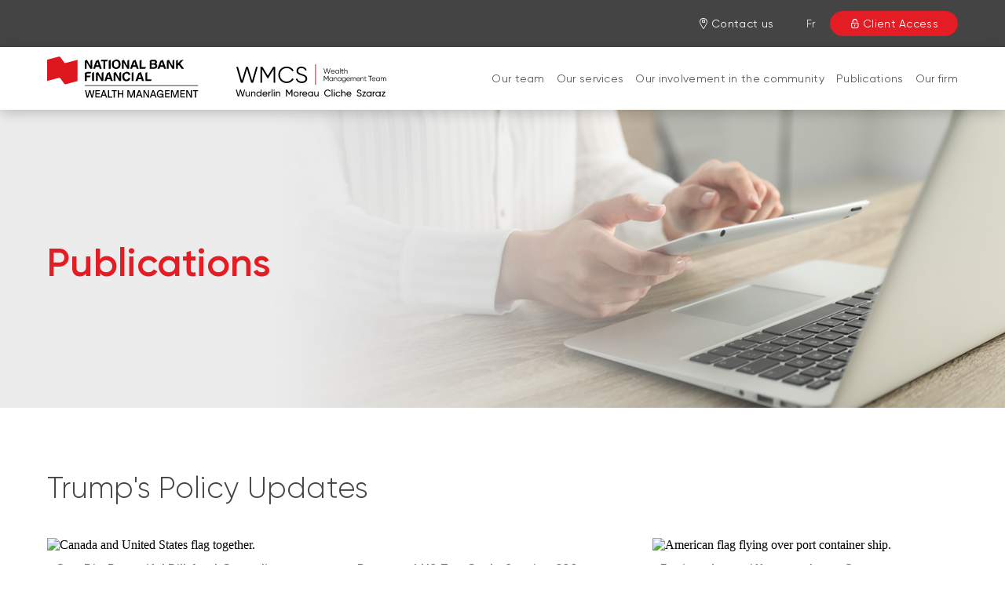

--- FILE ---
content_type: text/html; charset=UTF-8
request_url: https://www.nbfwm.ca/advisor/wunderlin-moreau-cliche-szaraz-team/publications.html
body_size: 23430
content:
<!DOCTYPE HTML>
<html lang="en">
    <head>
        <title>Wunderlin Moreau Cliche Szaraz Team - Publications | National Bank Financial - Wealth Management</title>
        

    
        <meta property="og:title" content="Wunderlin Moreau Cliche Szaraz Team - Publications | National Bank Financial - Wealth Management"/>
        <meta property="og:type" content="website"/>
        <meta property="og:url" content="https://www.nbfwm.ca/advisor/wunderlin-moreau-cliche-szaraz-team/publications.html"/>
        <meta property="og:description" content="Keep up with the latest Publications of WMCS Team."/>
        <meta property="og:image" content="https://www.nbfwm.ca/content/dam/global/logo/bnc-logo.png"/>
    

    <meta charset="UTF-8"/>
    <meta http-equiv="X-UA-Compatible" content="IE=edge"/>
    <meta name="viewport" content="width=device-width, initial-scale=1"/>

    

    
    <meta name="description" content="Keep up with the latest Publications of WMCS Team."/>
    <meta name="template" content="notre-equipe-microsite1"/>

    
    <link rel="canonical" href="https://www.nbfwm.ca/advisor/wunderlin-moreau-cliche-szaraz-team/publications.html"/>

    
    
        
            
                
                
                
                    <link rel="alternate" hreflang="fr" href="https://www.fbngp.ca/conseiller/equipe-wunderlin-moreau-cliche-szaraz/publications.html"/>
                    <link rel="alternate" hreflang="fr-ca" href="https://www.fbngp.ca/conseiller/equipe-wunderlin-moreau-cliche-szaraz/publications.html"/>
                
            
        
            
                
                
                    <link rel="alternate" hreflang="en" href="https://www.nbfwm.ca/advisor/wunderlin-moreau-cliche-szaraz-team/publications.html"/>
                    <link rel="alternate" hreflang="en-ca" href="https://www.nbfwm.ca/advisor/wunderlin-moreau-cliche-szaraz-team/publications.html"/>
                    <link rel="alternate" hreflang="x-default" href="https://www.nbfwm.ca/advisor/wunderlin-moreau-cliche-szaraz-team/publications.html"/>
                
                
            
        
    

    
    
    

    
    
        




    <script>
        function getLanguage() {
            let frRegex = /\/content\/(.*)\/fr\//;
            let pagePath = "/content/fbngp/en/accueil/conseiller/equipe-wunderlin-moreau-cliche-szaraz/publications";

            if(frRegex.test(pagePath)){
                return "fr";
            }
            else{ //default is English
                return "en";
            }
        }

        /*
        * AEM Page properties hierarchy function
        * Sets the SDK parameters to be the same as the default parameters configured by the site
        */
        function setSiteConfig(){
            
            scriptUrl = "https://dam.bnc.ca/content/dam/tools/cmp/notice.js";
            configDidomi = ("true" === "true");
            activateDidomi = ("true" === "true");
            applyDidomiToChildren = ("true" === "true");
            showDidomi = ("true" === "true");
            siteToken = "bFXc6fFy";
            lang = getLanguage();
        }


        /*
        * AEM Page properties hierarchy function
        * Updates the SDK parameters if a configuration was set on a page or on a parent page
        */
        function setChildParentConfig(){
            
            configDidomi = ("true" === "true");
            activateDidomi = ("true" === "true");
            applyDidomiToChildren = ("true" === "true");
            showDidomi = ("true" === "true");
            childToken = "null";
            if(childToken === "null"){
                configDidomi = false;
            }else{
                configDidomi = true;
                foundParentConfig = true;
            }
            
        }


        /*
        * AEM Page properties hierarchy function
        * Sets the notice token based on the page hierarchy
        */
        function setToken(){
            if(configDidomi){
                //child on
                if(foundParentConfig  && applyDidomiToChildren && activateDidomi){
                    bannerToken = childToken;
                }
                //parent on
                if(!foundParentConfig  && activateDidomi){
                    bannerToken = childToken;
                }
                //parent on, child on with default
                if(foundParentConfig && !applyDidomiToChildren){
                    bannerToken = siteToken;
                }
            } else{ // default
                bannerToken = siteToken;
            }
        }


        /*
        * Loads Didomi script (notice.js) with correct parameters
        */
        function loadJS(FILE_URL, async = true, language, token, enableDidomi) {
            let scriptEle = document.createElement("script");

            scriptEle.setAttribute("src", FILE_URL);
            scriptEle.setAttribute("type", "text/javascript");
            scriptEle.setAttribute("async", async);
            scriptEle.setAttribute("language", language);
            scriptEle.setAttribute("token", token);
            scriptEle.setAttribute("enableDidomi", enableDidomi);

            document.head.appendChild(scriptEle);

            // error event
            scriptEle.addEventListener("error", (ev) => {
                console.log("Error on loading file", ev);
            });
        }

        /*
        * The AEM parameters retrieved earlier from the page properties are set in the Didomi SDK
        * language: the language the banner appears in
        * notice.enable: wether the notice is visible on the page or not
        */
        function setSDKConfigs(language, enableDidomi){
            //default Didomi config
            window.didomiConfig = {
                languages: {
                    enabled: ['en', 'fr'],
                    default: ''
                },
                notice: {
                    enable: true
                }
            };

            //set banner visibility
            if(!enableDidomi){
                window.didomiConfig.notice.enable = enableDidomi;
            }

            //set language
            if("fr" === language){
                window.didomiConfig.languages.enabled = ['fr']
                window.didomiConfig.languages.default = 'fr'
            } else{
                window.didomiConfig.languages.enabled = ['en']
                window.didomiConfig.languages.default = 'en'
            }
        }


        /*
        * Given the banner token, loads Didomi SDK
        * Config Parameters must always be set before the SDK is loaded
        */
        function loadSDK(token) {

            window.gdprAppliesGlobally = true;
            (function() {
                (function(e, r) {
                    var t = document.createElement("link");
                    t.rel = "preconnect";
                    t.as = "script";

                    var n = document.createElement("link");
                    n.rel = "dns-prefetch";
                    n.as = "script";

                    var i = document.createElement("link");
                    i.rel = "preload";
                    i.as = "script";

                    var o = document.createElement("script");
                    o.id = "spcloader";
                    o.type = "text/javascript";
                    o.async = true;
                    o.charset = "utf-8";

                    var a = "https://sdk.privacy-center.org/" + e + "/loader.js?target_type=notice&target=" + r;
                    if (window.didomiConfig && window.didomiConfig.user) {
                        var c = window.didomiConfig.user;
                        var s = c.country;
                        var d = c.region;
                        if (s) {
                            a += "&country=" + s;
                            if (d) {
                                a += "&region=" + d;
                            }
                        }
                    }

                    t.href = "https://sdk.privacy-center.org/";
                    n.href = "https://sdk.privacy-center.org/";
                    i.href = a;
                    o.src = a;

                    var p = document.getElementsByTagName("script")[0];
                    p.parentNode.insertBefore(t, p);
                    p.parentNode.insertBefore(n, p);
                    p.parentNode.insertBefore(i, p);
                    p.parentNode.insertBefore(o, p);
                })("f93cfeed-d62f-4357-bfe9-f9f6887f69fb", token);
            })();
        }


        /*
        * main function
        */
        function initializeDidomi(){

            // set default parameters
            setSiteConfig();

            // if didomi is active at site level
            if(configDidomi && applyDidomiToChildren && activateDidomi){

                //reset variables for child/parent configs
                configDidomi = false;

                setChildParentConfig();
                setToken();


                if(true){
                    setSDKConfigs(lang, showDidomi);
                    loadSDK(bannerToken);
                }else{
                    loadJS(scriptUrl, true, lang, bannerToken, showDidomi);
                }
            }
            // else didomi should not appear on the page
        }


        // PARAMETERS
        let lang = "";
        let bannerToken = "";
        let siteToken = "";
        let configDidomi = false;
        let applyDidomiToChildren = false;
        let activateDidomi = false;
        let showDidomi = false;
        let foundParentConfig = false;
        let childToken = "";
        let scriptUrl = "";

        initializeDidomi();
    </script>

    

    
    
    

    

    
    
    
<link rel="stylesheet" href="/etc.clientlibs/web-sites-toolkit/clientlibs/web-sites-toolkit/toolkit-clientlib/clientlibs/clientlib-grid.min.fe198145cabc1203cbab2e73c189fe6a.css" type="text/css">



    
    
<link rel="stylesheet" href="/etc.clientlibs/web-sites-toolkit/clientlibs/web-sites-toolkit/toolkit-clientlib/clientlibs/clientlib-base.min.b9e58db3c42afa6e5488f495d4804f33.css" type="text/css">



    
    
<link rel="stylesheet" href="/etc.clientlibs/web-sites-toolkit/components/content/layoutContainer.min.84beee8800683e039d2bd5c1da611ae1.css" type="text/css">



    
    
<link rel="stylesheet" href="/etc.clientlibs/web-sites-toolkit/components/content/container/clientlibs.min.90932f7188b6de3499a57fd9afe1ddb6.css" type="text/css">



    
    
<link rel="stylesheet" href="/etc.clientlibs/web-sites-toolkit/clientlibs/clientlib-core-components.min.92ac67899fe3d5f4241b959add6754f8.css" type="text/css">




    
        
    

    

        
        
            
    
<script src="/etc.clientlibs/web-sites/clientlibs/vendor/jquery/base.min.3f56e989e786c643b30d5668a97daa52.js"></script>
<script src="/etc.clientlibs/web-sites/clientlibs/core/websites.min.afe369e2daa031e232e9e25e1415ac64.js"></script>
<script src="/etc.clientlibs/web-sites/clientlibs/core/dataLayer.min.bb151da6cddfb1aa78316cc5dbef60db.js"></script>




            <script async src="//assets.adobedtm.com/launch-ENce80544c76a04686ae546c50bbd9979e.min.js"></script>

            

            <script type="text/javascript">
                var eventSource = "nbfwm";
                var pageVariables = JSON.parse("[{\x22elementName\x22:\x22loB\x22,\x22elementValue\x22:\x22nbfwm\x22}]");
                var rulesDefinitionFilePath = "/content/dam/dataLayerConfig/rules-fbngp.json";
                var responseStatus = 200;

                Websites.DataLayer.init(eventSource, pageVariables, rulesDefinitionFilePath, responseStatus);
            </script>
        
    

    
    
    

    

    
    
    



    

    

    
    
        <link rel="icon" type="image/ico" href="/content/dam/BNA/favicon.png"/>
    

    

    
    
    
    
    

    
    
    

    
        <link type="text/css" rel="stylesheet" href="/content/dam/css/fbngp-microsite.css"/>
    



    
    
    

    

    

    <link rel="apple-touch-icon" sizes="180x180" href="/etc.clientlibs/web-sites-toolkit/clientlibs/clientlib-static/resources/apple-touch-icon.png"/>
    <link rel="apple-touch-icon-precomposed" sizes="180x180" href="/etc.clientlibs/web-sites-toolkit/clientlibs/clientlib-static/resources/apple-touch-icon-precomposed.png"/>
    <link rel="apple-touch-icon" sizes="167x167" href="/etc.clientlibs/web-sites-toolkit/clientlibs/clientlib-static/resources/apple-touch-icon-167x167.png"/>
    <link rel="apple-touch-icon-precomposed" sizes="167x167" href="/etc.clientlibs/web-sites-toolkit/clientlibs/clientlib-static/resources/apple-touch-icon-167x167-precomposed.png"/>
    <link rel="apple-touch-icon" sizes="152x152" href="/etc.clientlibs/web-sites-toolkit/clientlibs/clientlib-static/resources/apple-touch-icon-152x152.png"/>
    <link rel="apple-touch-icon-precomposed" sizes="152x152" href="/etc.clientlibs/web-sites-toolkit/clientlibs/clientlib-static/resources/apple-touch-icon-152x152-precomposed.png"/>
    <link rel="apple-touch-icon" sizes="144x144" href="/etc.clientlibs/web-sites-toolkit/clientlibs/clientlib-static/resources/apple-touch-icon-144x144.png"/>
    <link rel="apple-touch-icon-precomposed" sizes="144x144" href="/etc.clientlibs/web-sites-toolkit/clientlibs/clientlib-static/resources/apple-touch-icon-144x144-precomposed.png"/>
    <link rel="apple-touch-icon" sizes="120x120" href="/etc.clientlibs/web-sites-toolkit/clientlibs/clientlib-static/resources/apple-touch-icon-120x120.png"/>
    <link rel="apple-touch-icon-precomposed" sizes="120x120" href="/etc.clientlibs/web-sites-toolkit/clientlibs/clientlib-static/resources/apple-touch-icon-120x120-precomposed.png"/>
    <link rel="apple-touch-icon" sizes="any" href="/etc.clientlibs/web-sites-toolkit/clientlibs/clientlib-static/resources/apple-touch-icon-48x48.png"/>
    <link rel="apple-touch-icon-precomposed" sizes="any" href="/etc.clientlibs/web-sites-toolkit/clientlibs/clientlib-static/resources/apple-touch-icon-48x48-precomposed.png"/>



    
                              <script>!function(e){var n="https://s.go-mpulse.net/boomerang/";if("False"=="True")e.BOOMR_config=e.BOOMR_config||{},e.BOOMR_config.PageParams=e.BOOMR_config.PageParams||{},e.BOOMR_config.PageParams.pci=!0,n="https://s2.go-mpulse.net/boomerang/";if(window.BOOMR_API_key="CBWCH-YHXC8-UX5PM-CKJ3F-WKW7N",function(){function e(){if(!r){var e=document.createElement("script");e.id="boomr-scr-as",e.src=window.BOOMR.url,e.async=!0,o.appendChild(e),r=!0}}function t(e){r=!0;var n,t,a,i,d=document,O=window;if(window.BOOMR.snippetMethod=e?"if":"i",t=function(e,n){var t=d.createElement("script");t.id=n||"boomr-if-as",t.src=window.BOOMR.url,BOOMR_lstart=(new Date).getTime(),e=e||d.body,e.appendChild(t)},!window.addEventListener&&window.attachEvent&&navigator.userAgent.match(/MSIE [67]\./))return window.BOOMR.snippetMethod="s",void t(o,"boomr-async");a=document.createElement("IFRAME"),a.src="about:blank",a.title="",a.role="presentation",a.loading="eager",i=(a.frameElement||a).style,i.width=0,i.height=0,i.border=0,i.display="none",o.appendChild(a);try{O=a.contentWindow,d=O.document.open()}catch(_){n=document.domain,a.src="javascript:var d=document.open();d.domain='"+n+"';void 0;",O=a.contentWindow,d=O.document.open()}if(n)d._boomrl=function(){this.domain=n,t()},d.write("<bo"+"dy onload='document._boomrl();'>");else if(O._boomrl=function(){t()},O.addEventListener)O.addEventListener("load",O._boomrl,!1);else if(O.attachEvent)O.attachEvent("onload",O._boomrl);d.close()}function a(e){window.BOOMR_onload=e&&e.timeStamp||(new Date).getTime()}if(!window.BOOMR||!window.BOOMR.version&&!window.BOOMR.snippetExecuted){window.BOOMR=window.BOOMR||{},window.BOOMR.snippetStart=(new Date).getTime(),window.BOOMR.snippetExecuted=!0,window.BOOMR.snippetVersion=14,window.BOOMR.url=n+"CBWCH-YHXC8-UX5PM-CKJ3F-WKW7N";var i=document.currentScript||document.getElementsByTagName("script")[0],o=i.parentNode,r=!1,d=document.createElement("link");if(d.relList&&"function"==typeof d.relList.supports&&d.relList.supports("preload")&&"as"in d)window.BOOMR.snippetMethod="p",d.href=window.BOOMR.url,d.rel="preload",d.as="script",d.addEventListener("load",e),d.addEventListener("error",function(){t(!0)}),setTimeout(function(){if(!r)t(!0)},3e3),BOOMR_lstart=(new Date).getTime(),o.appendChild(d);else t(!1);if(window.addEventListener)window.addEventListener("load",a,!1);else if(window.attachEvent)window.attachEvent("onload",a)}}(),"".length>0)if(e&&"performance"in e&&e.performance&&"function"==typeof e.performance.setResourceTimingBufferSize)e.performance.setResourceTimingBufferSize();!function(){if(BOOMR=e.BOOMR||{},BOOMR.plugins=BOOMR.plugins||{},!BOOMR.plugins.AK){var n=""=="true"?1:0,t="",a="bu52g6ixeeo5g2lxflna-f-b4b10649e-clientnsv4-s.akamaihd.net",i="false"=="true"?2:1,o={"ak.v":"39","ak.cp":"1490176","ak.ai":parseInt("891279",10),"ak.ol":"0","ak.cr":8,"ak.ipv":4,"ak.proto":"h2","ak.rid":"e1ca5e7c","ak.r":44332,"ak.a2":n,"ak.m":"x","ak.n":"essl","ak.bpcip":"13.59.163.0","ak.cport":56848,"ak.gh":"23.33.28.208","ak.quicv":"","ak.tlsv":"tls1.3","ak.0rtt":"","ak.0rtt.ed":"","ak.csrc":"-","ak.acc":"","ak.t":"1769417434","ak.ak":"hOBiQwZUYzCg5VSAfCLimQ==zZZGorsB2rm+sN7szRRHZQSPfbzKdNqaLzChV+wq4XKGBNJq+N6S7DJAyaPzKIO5UYsTgXoYRIn4h6n1eMrjofX0JFb0P7WFfXXwwgIzF5vZIjpMpPxsWsy7PtjshiDXT5eVMvou5Qm8uiZwy+XygRjbqWFtOTXw3tv/Y9pBaL2bYm6Xd71NzN2KWqkLosJhzJwrdSApHtgsPote125I5n4f+PCwj/LPGZrtuHxhPNWLz7NQgxMR9KraffbfWU8+teXY8rfAYsAM/cZvguJEOi6HK480MwBURzyjyi0oDVICPAskan4LfAeEuqA8hjZigZrBaKmqsGD5nkhqKoiEKptewOsjLo+W+JZUDzY3g8b6rwsGPPjvzt9wmrYmhOHhzMYQidmLhB4Ub8n/WAJC3e6iS8BKMvH1wUdMD/UsLJo=","ak.pv":"128","ak.dpoabenc":"","ak.tf":i};if(""!==t)o["ak.ruds"]=t;var r={i:!1,av:function(n){var t="http.initiator";if(n&&(!n[t]||"spa_hard"===n[t]))o["ak.feo"]=void 0!==e.aFeoApplied?1:0,BOOMR.addVar(o)},rv:function(){var e=["ak.bpcip","ak.cport","ak.cr","ak.csrc","ak.gh","ak.ipv","ak.m","ak.n","ak.ol","ak.proto","ak.quicv","ak.tlsv","ak.0rtt","ak.0rtt.ed","ak.r","ak.acc","ak.t","ak.tf"];BOOMR.removeVar(e)}};BOOMR.plugins.AK={akVars:o,akDNSPreFetchDomain:a,init:function(){if(!r.i){var e=BOOMR.subscribe;e("before_beacon",r.av,null,null),e("onbeacon",r.rv,null,null),r.i=!0}return this},is_complete:function(){return!0}}}}()}(window);</script></head>
    <body class="page basicpage">
        
        
            



            
<div class="root responsivegrid">


<div class="aem-Grid aem-Grid--12 aem-Grid--default--12 aem-Grid--bootstrapsm--12 ">
    
    <div class="responsivegrid aem-GridColumn aem-GridColumn--default--12">


<div class="aem-Grid aem-Grid--12 aem-Grid--default--12 ">
    
    <div class="headerreference aem-GridColumn aem-GridColumn--default--12">
<div class="cmp-headerreference">

    
<link rel="stylesheet" href="/etc.clientlibs/web-sites-toolkit/components/structure/menuMicrositeBase/v1/menuMicrositeBase/clientlibs/clientlib.min.a043b7e0920cd8528a2262dc1c8431e1.css" type="text/css">
<script src="/etc.clientlibs/web-sites-toolkit/clientlibs/web-sites-toolkit/toolkit-clientlib/clientlibs/vendor/lodash.min.a98e817fa80e9f0446305f835cdaa621.js"></script>
<script src="/etc.clientlibs/web-sites-toolkit/clientlibs/web-sites-toolkit/toolkit-clientlib/clientlibs/clientlib-base.min.9e53360934d7d8c817cca5a2a127c13f.js"></script>
<script src="/etc.clientlibs/web-sites/clientlibs/core/events.min.16e5209efa2702100afd766ec89fcae0.js"></script>
<script src="/etc.clientlibs/web-sites/clientlibs/core/component.min.047d4d7858d9ff4849ffebffd22e5c10.js"></script>
<script src="/etc.clientlibs/web-sites/clientlibs/core/eventListenerHandlers.min.6da5ec95ff88986fe5a678195fb73f2e.js"></script>
<script src="/etc.clientlibs/web-sites/clientlibs/core/basepage.min.3097d244e3acdaa1cc46cbe27a844341.js"></script>
<script src="/etc.clientlibs/web-sites/clientlibs/core/sticky.min.f7421d1f70d92b9a74fb9655256bba54.js"></script>
<script src="/etc.clientlibs/web-sites-toolkit/components/structure/menuMicrositeBase/v1/menuMicrositeBase/clientlibs/clientlib.min.96a238afac5ac7358bccd1854f8d7d77.js"></script>







    <header id="microsite-header-3edc5bcd8e" class="header menuMicrosite">
        <nav class="header__navigation" aria-label="main menu">
            <div class="header__top_wrapper">
                <div class="header__top">
                    <div class="header__button-burger--wrapper">
                        <button type="button" class="header__button-burger" id="header__button-burger" aria-expanded="false" aria-controls="menu__list">
                            <span class="line"></span>
                            <span class="line"></span>
                            <span class="line"></span>
                        </button>
                    </div>
                    <div class="header__logo_container-mobile">
                        
                            

    <a class="header__logo-image_wrapper" target="_self" href="/advisor/wunderlin-moreau-cliche-szaraz-team.html">
        <img class="logo__image-mobile" src="/content/dam/fbngp/logos/logo-cp-fbngp-s.svg" alt="National Bank Financial Wealth Management logo"/>
    </a>

                        
                        
                            

    <a class="header__logo-image_wrapper" target="_self" href="/advisor/wunderlin-moreau-cliche-szaraz-team.html">
        <img class="logo__image-mobile" src="/content/dam/fbngp/logos/equipe-wunderlin-moreau/logo-ia-wunderlin-moreau-cliche-szaraz-wmt-logokit-S.svg" alt="Wunderlin Moreau Cliche Szaraz Team logo"/>
    </a>

                        
                    </div>
                    <div class="header__links_container">
                        <ul>
                            
                                
                                
    

        
        <li class="header__links_item header__links_item-desktop header__link-icon-view">
            <a href="/advisor/wunderlin-moreau-cliche-szaraz-team/contact-us.html" target="_self" class="header__top-menu-link header__link-styled false style3 ">
                <i class="bnc-icon-menu-locator"></i>
                <span>Contact us</span>
            </a>
        </li>
    

                            

                            
                                
                                <li class="header__links_item header__links_item-desktop">
                                    <a class="header__lang--mobile header__top-menu-link" href="https://www.fbngp.ca/conseiller/equipe-wunderlin-moreau-cliche-szaraz/publications.html" target="_self">
                                        Fr</a>
                                </li>
                            

                            
                                
                                
    

        
        <li class="header__links_item header__link-icon-view">
            <a href="https://client.bnc.ca/nbfwm/home" target="_self" class="header__top-menu-link header__link-styled false style1 ">
                <i class="bnc-icon-menu-secureLogin"></i>
                <span>Client Access</span>
            </a>
        </li>
    

                            
                        </ul>
                    </div>
                </div>
            </div>
            <div class="header__bottom_wrapper">
                <div id="menu__list" class="header__bottom menu-close">
                    
                    <div class="header__logo_container-desktop">
                        <div class="header__logo-desktop">
                            

    <a class="header__logo-image_wrapper" target="_self" href="/advisor/wunderlin-moreau-cliche-szaraz-team.html">
        <img class="logo__image-desktop" src="/content/dam/fbngp/logos/logo-cp-nbfwm-L.svg" alt="National Bank Financial Wealth Management logo"/>
    </a>

                        </div>
                        <div class="header__logo-tablet">
                            

    <a class="header__logo-image_wrapper" target="_self" href="/advisor/wunderlin-moreau-cliche-szaraz-team.html">
        <img class="logo__image-tablet" src="/content/dam/fbngp/logos/logo-cp-nbfwm-M.svg" alt="National Bank Financial Wealth Management logo"/>
    </a>

                        </div>
                        <div class="header__logo-desktop">
                            

    <a class="header__logo-image_wrapper" target="_self" href="/advisor/wunderlin-moreau-cliche-szaraz-team.html">
        <img class="logo__image-desktop" src="/content/dam/fbngp/logos/equipe-wunderlin-moreau/logo-ia-wunderlin-moreau-cliche-szaraz-wmt-logokit-L.svg" alt="Wunderlin Moreau Cliche Szaraz Team logo"/>
    </a>

                        </div>
                        <div class="header__logo-tablet">
                            

    <a class="header__logo-image_wrapper" target="_self" href="/advisor/wunderlin-moreau-cliche-szaraz-team.html">
        <img class="logo__image-tablet" src="/content/dam/fbngp/logos/equipe-wunderlin-moreau/logo-ia-wunderlin-moreau-cliche-szaraz-wmt-logokit-M.svg" alt="Wunderlin Moreau Cliche Szaraz Team logo"/>
    </a>

                        </div>
                    </div>
                    <div class="header__items_container">
                        <div class="header__items_container--inner">
                            <ul>
                                
                                <li class="header__links_item header__list-item--mobile header__list-item--mobile-home">
                                    <a href="/advisor/wunderlin-moreau-cliche-szaraz-team.html">Wunderlin Moreau Cliche Szaraz Team</a>
                                </li>

                                
                                    <li class="header__links_item nav_item">
                                        <a href="/advisor/wunderlin-moreau-cliche-szaraz-team/our-team.html" target="_self">Our team</a>
                                    </li>
                                
                                    <li class="header__links_item nav_item">
                                        <a href="/advisor/wunderlin-moreau-cliche-szaraz-team/our-services.html" target="_self">Our services</a>
                                    </li>
                                
                                    <li class="header__links_item nav_item">
                                        <a href="/advisor/wunderlin-moreau-cliche-szaraz-team/our-implication.html" target="_self">Our involvement in the community</a>
                                    </li>
                                
                                    <li class="header__links_item nav_item">
                                        <a href="/advisor/wunderlin-moreau-cliche-szaraz-team/publications.html" target="_self">Publications</a>
                                    </li>
                                
                                    <li class="header__links_item nav_item">
                                        <a href="/advisor/wunderlin-moreau-cliche-szaraz-team/about-us.html" target="_self">Our firm</a>
                                    </li>
                                
                                
                                    <li class="header__links_item header__list-item--mobile">
                                        
                                        <a class="header__items_link--mobile style3" href="/advisor/wunderlin-moreau-cliche-szaraz-team/contact-us.html" target="_self">Contact us</a>
                                    </li>
                                
                                
                                    
                                    <li class="header__links_item header__list-item--mobile">
                                        <a class="header__lang--mobile" href="https://www.fbngp.ca/conseiller/equipe-wunderlin-moreau-cliche-szaraz/publications.html" target="_self">Français</a>
                                    </li>
                                
                            </ul>
                        </div>
                    </div>
                </div>
            </div>
        </nav>
    </header>

    
    

</div>


</div>

    
</div>
</div>
<div class="responsivegrid microsite-banner aem-GridColumn aem-GridColumn--default--12">


<div class="aem-Grid aem-Grid--12 aem-Grid--default--12 ">
    
    <div class="responsivegrid microsite-banner aem-GridColumn aem-GridColumn--default--12">


<div class="aem-Grid aem-Grid--12 aem-Grid--default--12 ">
    
    <div class="teaser aem-GridColumn aem-GridColumn--default--12">

    
<link rel="stylesheet" href="/etc.clientlibs/web-sites-toolkit/components/content/teaser/clientlib.min.2a8bf729728ac71c4139af1e8f923a85.css" type="text/css">




<div id="teaser-8c70e7f3a1" class="cmp-teaser">
    
    <div class="cmp-teaser__image">
<div data-cmp-is="image" data-cmp-lazy data-cmp-lazythreshold="0" data-cmp-src="/advisor/wunderlin-moreau-cliche-szaraz-team/publications/_jcr_content/root/responsivegrid_528981803/responsivegrid/teaser.coreimg.100{.width}.jpeg/1754397310436/ban-publications-wmcs.jpeg" data-cmp-widths="767,991,1199,2000" data-asset="/content/dam/fbngp/microsites/equipe-wunderlin-moreau/bannieres/publications/ban-publications-wmcs.jpg" id="image-8c70e7f3a1" class="cmp-image" itemscope itemtype="http://schema.org/ImageObject">
    
        <noscript data-cmp-hook-image="noscript">
            
            <img src="/advisor/wunderlin-moreau-cliche-szaraz-team/publications/_jcr_content/root/responsivegrid_528981803/responsivegrid/teaser.coreimg.jpeg/1754397310436/ban-publications-wmcs.jpeg" class="cmp-image__image" itemprop="contentUrl" data-cmp-hook-image="image" alt/>
            
        </noscript>
    
    
    
</div>

    

</div>

    <div class="cmp-teaser__content">
        
    

        
    <h1 class="cmp-teaser__title">
        Publications
    </h1>

        
    

        
    

    </div>
</div>

    

</div>

    
</div>
</div>

    
</div>
</div>
<div class="responsivegrid aem-GridColumn aem-GridColumn--default--12">


<div class="aem-Grid aem-Grid--12 aem-Grid--default--12 ">
    
    
    
</div>
</div>
<div class="responsivegrid bnc-container margin_top_2_per aem-GridColumn aem-GridColumn--default--12">


<div class="aem-Grid aem-Grid--12 aem-Grid--default--12 aem-Grid--bootstrapxs--12 ">
    
    <div class="title display-none aem-GridColumn aem-GridColumn--default--12">

    
<link rel="stylesheet" href="/etc.clientlibs/web-sites-toolkit/components/content/title/clientlib.min.60c616f6d42d7869b8a5943fbf3fc194.css" type="text/css">




<div id="title-87ba1685f6" class="cmp-title">
    <h2 class="cmp-title__text">Wunderlin Moreau Cliche Szaraz Team - Publications</h2>
</div>

    

</div>
<div class="text aem-GridColumn--bootstrapxs--none aem-GridColumn--default--none aem-GridColumn--offset--bootstrapxs--0 aem-GridColumn aem-GridColumn--default--12 aem-GridColumn--offset--default--0 aem-GridColumn--bootstrapxs--12">

    
<link rel="stylesheet" href="/etc.clientlibs/web-sites-toolkit/components/content/text/clientlib.min.771beae701bf79d068035f58f7ca4842.css" type="text/css">
<script src="/etc.clientlibs/web-sites-toolkit/components/content/text/clientlib.min.e608268427093228dec948a90f1526fd.js"></script>






    
</div>
<div class="responsivegrid aem-GridColumn aem-GridColumn--default--12">


<div class="aem-Grid aem-Grid--12 aem-Grid--default--12 ">
    
    
    
</div>
</div>

    
</div>
</div>
<div class="responsivegrid bnc-container aem-GridColumn aem-GridColumn--default--12">


<div class="aem-Grid aem-Grid--12 aem-Grid--default--12 ">
    
    <div class="responsivegrid bnc-container margin_top_2_per aem-GridColumn aem-GridColumn--default--12">


<div class="aem-Grid aem-Grid--12 aem-Grid--default--12 ">
    
    <div class="title display-none aem-GridColumn aem-GridColumn--default--12">

    




<div id="title-17178cdd26" class="cmp-title">
    <h2 class="cmp-title__text">Wunderlin Moreau Cliche Szaraz Team - Publications</h2>
</div>

    

</div>

    
</div>
</div>
<div class="responsivegrid bnc-container layout-container-gutter aem-GridColumn aem-GridColumn--default--12">


<div class="aem-Grid aem-Grid--12 aem-Grid--default--12 ">
    
    
    
</div>
</div>
<div class="responsivegrid aem-GridColumn aem-GridColumn--default--12">


<div class="aem-Grid aem-Grid--12 aem-Grid--default--12 ">
    
    
    
</div>
</div>

    
</div>
</div>
<div class="responsivegrid aem-GridColumn aem-GridColumn--default--12">


<div class="aem-Grid aem-Grid--12 aem-Grid--default--12 ">
    
    <div class="title display-none aem-GridColumn aem-GridColumn--default--12">

    




<div id="title-9ecbf5b72d" class="cmp-title">
    <h2 class="cmp-title__text">Wunderlin Moreau Cliche Szaraz Team - Publications</h2>
</div>

    

</div>

    
</div>
</div>
<div class="responsivegrid aem-GridColumn aem-GridColumn--default--12">


<div class="aem-Grid aem-Grid--12 aem-Grid--default--12 ">
    
    <div class="experiencefragment aem-GridColumn aem-GridColumn--default--12">

    
    

    



<div class="xf-content-height">
    


<div class="aem-Grid aem-Grid--12 aem-Grid--default--12 ">
    
    <div class="responsivegrid bnc-container aem-GridColumn aem-GridColumn--default--12">


<div class="aem-Grid aem-Grid--12 aem-Grid--default--12 ">
    
    <div class="responsivegrid aem-GridColumn aem-GridColumn--default--12">


<div class="aem-Grid aem-Grid--12 aem-Grid--default--12 ">
    
    <div class="experiencefragment aem-GridColumn aem-GridColumn--default--12">

    
    

    



<div class="xf-content-height">
    


<div class="aem-Grid aem-Grid--12 aem-Grid--default--12 ">
    
    <div class="responsivegrid bnc-container aem-GridColumn aem-GridColumn--default--12">


<div class="aem-Grid aem-Grid--12 aem-Grid--default--12 ">
    
    <div class="title aem-GridColumn aem-GridColumn--default--12">
<div id="economique" class="cmp-title">
    <h2 class="cmp-title__text">Trump&#39;s Policy Updates</h2>
</div>

    

</div>
<div class="responsivegrid layout-container-gutter layout_equal_height aem-GridColumn aem-GridColumn--default--12">


<div class="aem-Grid aem-Grid--12 aem-Grid--default--12 ">
    
    <div class="responsivegrid layout-container-gutter padding_top_10 aem-GridColumn aem-GridColumn--default--12">


<div class="aem-Grid aem-Grid--12 aem-Grid--default--12 ">
    
    <div class="responsivegrid layout-container-gutter padding_bottom_20 layout_equal_height aem-GridColumn aem-GridColumn--default--12">


<div class="aem-Grid aem-Grid--12 aem-Grid--default--12 aem-Grid--bootstrapxs--12 aem-Grid--bootstrapsm--12 ">
    
    <div class="responsivegrid padding_bottom_20 margin_top_40_mobile aem-GridColumn--bootstrapsm--4 aem-GridColumn--bootstrapxs--none aem-GridColumn--default--none aem-GridColumn--offset--bootstrapxs--0 aem-GridColumn--bootstrapsm--none aem-GridColumn aem-GridColumn--offset--bootstrapsm--0 aem-GridColumn--offset--default--0 aem-GridColumn--default--4 aem-GridColumn--bootstrapxs--12">


<div class="aem-Grid aem-Grid--4 aem-Grid--default--4 aem-Grid--bootstrapxs--12 aem-Grid--bootstrapsm--4 ">
    
    <div class="image aem-GridColumn--bootstrapsm--4 aem-GridColumn aem-GridColumn--default--4 aem-GridColumn--bootstrapxs--12">
<div data-cmp-is="image" data-cmp-lazythreshold="0" data-cmp-src="/content/experience-fragments/fbngp/nouvelles-et-articles-3/droit-douane-trump-en/master/_jcr_content/root/responsivegrid_20180/responsivegrid_copy__945796453/responsivegrid_copy/responsivegrid_copy_/responsivegrid_copy/image.coreimg{.width}.jpeg/1752693031225/img-obbba-767x433.jpeg" data-asset="/content/dam/fbngp/img/droit-douane-trump/img-obbba-767x433.jpeg" data-title="Canada and United States flag together." id="image-f0b4deef01" class="cmp-image" itemscope itemtype="http://schema.org/ImageObject">
    
        
            
            <img src="/content/experience-fragments/fbngp/nouvelles-et-articles-3/droit-douane-trump-en/master/_jcr_content/root/responsivegrid_20180/responsivegrid_copy__945796453/responsivegrid_copy/responsivegrid_copy_/responsivegrid_copy/image.coreimg.jpeg/1752693031225/img-obbba-767x433.jpeg" class="cmp-image__image" itemprop="contentUrl" data-cmp-hook-image="image" alt="Canada and United States flag together."/>
            
        
    
    
    
</div>

    

</div>
<div class="responsivegrid padding_10 aem-GridColumn--bootstrapsm--4 aem-GridColumn--bootstrapxs--none aem-GridColumn--offset--bootstrapxs--0 aem-GridColumn--bootstrapsm--none aem-GridColumn aem-GridColumn--offset--bootstrapsm--0 aem-GridColumn--default--4 aem-GridColumn--bootstrapxs--12">


<div class="aem-Grid aem-Grid--4 aem-Grid--bootstrapxs--12 aem-Grid--default--4 aem-Grid--bootstrapsm--4 ">
    
    <div class="text aem-GridColumn--bootstrapsm--4 aem-GridColumn--bootstrapsm--none aem-GridColumn aem-GridColumn--offset--bootstrapsm--0 aem-GridColumn--default--4 aem-GridColumn--bootstrapxs--12">
<div id="text-f0dcb320aa" class="cmp-text">
    <p>
  <a href="/content/dam/fbngp/pdf/228-fbn-corpo-pager-one-big-beautiful-bill-en.pdf" target="_blank">One Big Beautiful Bill Act | Canadian Concerns Removed</a></p>

</div>

    

</div>

    
</div>
</div>

    
</div>
</div>
<div class="responsivegrid aem-GridColumn--bootstrapsm--4 aem-GridColumn--bootstrapxs--none aem-GridColumn--default--none aem-GridColumn--offset--bootstrapxs--0 aem-GridColumn--bootstrapsm--none aem-GridColumn aem-GridColumn--offset--bootstrapsm--0 aem-GridColumn--offset--default--0 aem-GridColumn--default--4 aem-GridColumn--bootstrapxs--12">


<div class="aem-Grid aem-Grid--4 aem-Grid--default--4 aem-Grid--bootstrapxs--12 aem-Grid--bootstrapsm--4 ">
    
    <div class="image aem-GridColumn--bootstrapsm--4 aem-GridColumn--bootstrapxs--none aem-GridColumn--offset--bootstrapxs--0 aem-GridColumn--bootstrapsm--none aem-GridColumn aem-GridColumn--offset--bootstrapsm--0 aem-GridColumn--default--4 aem-GridColumn--bootstrapxs--12">
<div data-cmp-is="image" data-cmp-lazythreshold="0" data-cmp-src="/content/experience-fragments/fbngp/nouvelles-et-articles-3/droit-douane-trump-en/master/_jcr_content/root/responsivegrid_20180/responsivegrid_copy__945796453/responsivegrid_copy/responsivegrid_copy_/responsivegrid_copy_670306065/image_copy.coreimg{.width}.png/1752693035594/img-projet-loi-899-767x433.png" data-asset="/content/dam/fbngp/img/droit-douane-trump/img-projet-loi-899-767x433.png" data-title=" " id="image-ef01276d41" class="cmp-image" itemscope itemtype="http://schema.org/ImageObject">
    
        
            
            <img src="/content/experience-fragments/fbngp/nouvelles-et-articles-3/droit-douane-trump-en/master/_jcr_content/root/responsivegrid_20180/responsivegrid_copy__945796453/responsivegrid_copy/responsivegrid_copy_/responsivegrid_copy_670306065/image_copy.coreimg.png/1752693035594/img-projet-loi-899-767x433.png" class="cmp-image__image" itemprop="contentUrl" data-cmp-hook-image="image" alt/>
            
        
    
    
    
</div>

    

</div>
<div class="responsivegrid padding_10 aem-GridColumn--bootstrapsm--4 aem-GridColumn--bootstrapxs--none aem-GridColumn--offset--bootstrapxs--0 aem-GridColumn--bootstrapsm--none aem-GridColumn aem-GridColumn--offset--bootstrapsm--0 aem-GridColumn--default--4 aem-GridColumn--bootstrapxs--12">


<div class="aem-Grid aem-Grid--4 aem-Grid--bootstrapxs--12 aem-Grid--default--4 aem-Grid--bootstrapsm--4 ">
    
    <div class="text aem-GridColumn--bootstrapsm--4 aem-GridColumn--bootstrapsm--none aem-GridColumn aem-GridColumn--offset--bootstrapsm--0 aem-GridColumn--default--4 aem-GridColumn--bootstrapxs--12">
<div id="text-a67142bbd9" class="cmp-text">
    <p>
  <a href="/content/dam/fbngp/pdf/226-fbn-corpo-pager-article-after-senate-bill-en.pdf" target="_blank">Proposed US Tax Code Section 899 - Potential Impacts
    on Canadian Investors</a></p>

</div>

    

</div>

    
</div>
</div>

    
</div>
</div>
<div class="responsivegrid padding_bottom_20 aem-GridColumn--bootstrapsm--4 aem-GridColumn--bootstrapxs--none aem-GridColumn--default--none aem-GridColumn--offset--bootstrapxs--0 aem-GridColumn--bootstrapsm--none aem-GridColumn aem-GridColumn--offset--bootstrapsm--0 aem-GridColumn--offset--default--0 aem-GridColumn--default--4 aem-GridColumn--bootstrapxs--12">


<div class="aem-Grid aem-Grid--4 aem-Grid--default--4 aem-Grid--bootstrapxs--12 aem-Grid--bootstrapsm--4 ">
    
    <div class="image aem-GridColumn--bootstrapsm--4 aem-GridColumn aem-GridColumn--default--4 aem-GridColumn--bootstrapxs--12">
<div data-cmp-is="image" data-cmp-lazythreshold="0" data-cmp-src="/content/experience-fragments/fbngp/nouvelles-et-articles-3/droit-douane-trump-en/master/_jcr_content/root/responsivegrid_20180/responsivegrid_copy__945796453/responsivegrid_copy/responsivegrid_copy_/responsivegrid/image_318363505.coreimg{.width}.jpeg/1752692334079/img-droit-de-douane-trump-767x433.jpeg" data-asset="/content/dam/fbngp/img/droit-douane-trump/img-droit-de-douane-trump-767x433.jpeg" data-title="American flag flying over port container ship." id="image-04c395f4b4" class="cmp-image" itemscope itemtype="http://schema.org/ImageObject">
    
        
            
            <img src="/content/experience-fragments/fbngp/nouvelles-et-articles-3/droit-douane-trump-en/master/_jcr_content/root/responsivegrid_20180/responsivegrid_copy__945796453/responsivegrid_copy/responsivegrid_copy_/responsivegrid/image_318363505.coreimg.jpeg/1752692334079/img-droit-de-douane-trump-767x433.jpeg" class="cmp-image__image" itemprop="contentUrl" data-cmp-hook-image="image" alt="American flag flying over port container ship."/>
            
        
    
    
    
</div>

    

</div>
<div class="responsivegrid padding_10 aem-GridColumn--bootstrapsm--4 aem-GridColumn--bootstrapxs--none aem-GridColumn--offset--bootstrapxs--0 aem-GridColumn--bootstrapsm--none aem-GridColumn aem-GridColumn--offset--bootstrapsm--0 aem-GridColumn--default--4 aem-GridColumn--bootstrapxs--12">


<div class="aem-Grid aem-Grid--4 aem-Grid--bootstrapxs--12 aem-Grid--default--4 aem-Grid--bootstrapsm--4 ">
    
    <div class="text aem-GridColumn--bootstrapsm--4 aem-GridColumn aem-GridColumn--default--4 aem-GridColumn--bootstrapxs--12">
<div id="text-a60c699acf" class="cmp-text">
    <p>
  <a href="/content/dam/fbngp/pdf/facing-the-tariffs-together-our-commitment.pdf" target="_blank">Facing the tariffs together - Our commitment</a></p>

</div>

    

</div>

    
</div>
</div>

    
</div>
</div>

    
</div>
</div>

    
</div>
</div>

    
</div>
</div>

    
</div>
</div>

    
</div>

</div>
</div>

    
</div>
</div>
<div class="responsivegrid aem-GridColumn aem-GridColumn--default--12">


<div class="aem-Grid aem-Grid--12 aem-Grid--default--12 ">
    
    <div class="experiencefragment aem-GridColumn aem-GridColumn--default--12">

    
    

    



<div class="xf-content-height">
    


<div class="aem-Grid aem-Grid--12 aem-Grid--default--12 ">
    
    <div class="plainhtmlcode aem-GridColumn aem-GridColumn--default--12">
<div data-emptytext="HTML Component" class="cq-placeholder"></div>
<link type="text/css" rel="stylesheet" href="/content/dam/css/patchBncResponsive.css"/>

</div>
<div class="responsivegrid bnc-container aem-GridColumn aem-GridColumn--default--12">


<div class="aem-Grid aem-Grid--12 aem-Grid--default--12 ">
    
    <div class="title no_top aem-GridColumn aem-GridColumn--default--12">

    




<div id="spotlight" class="cmp-title">
    <h2 class="cmp-title__text">Spotlight: Now trending</h2>
</div>

    

</div>
<div class="responsivegrid padding_right_10 padding_left_10 round_corner aem-GridColumn aem-GridColumn--default--12">


<div class="aem-Grid aem-Grid--12 aem-Grid--default--12 ">
    
    <div class="responsivegrid layout-container-gutter padding_bottom_20 layout_equal_height aem-GridColumn aem-GridColumn--default--12">


<div class="aem-Grid aem-Grid--12 aem-Grid--default--12 aem-Grid--bootstrapxs--12 aem-Grid--bootstrapsm--12 ">
    
    <div class="responsivegrid background_color_beige_50 padding_bottom_20 margin_top_40_mobile aem-GridColumn--bootstrapsm--4 aem-GridColumn--bootstrapxs--none aem-GridColumn--default--none aem-GridColumn--offset--bootstrapxs--0 aem-GridColumn--bootstrapsm--none aem-GridColumn aem-GridColumn--offset--bootstrapsm--0 aem-GridColumn--offset--default--0 aem-GridColumn--default--4 aem-GridColumn--bootstrapxs--12">


<div class="aem-Grid aem-Grid--4 aem-Grid--default--4 aem-Grid--bootstrapxs--12 aem-Grid--bootstrapsm--4 ">
    
    <div class="image aem-GridColumn--bootstrapsm--4 aem-GridColumn--bootstrapxs--none aem-GridColumn--offset--bootstrapxs--0 aem-GridColumn--bootstrapsm--none aem-GridColumn aem-GridColumn--offset--bootstrapsm--0 aem-GridColumn--default--4 aem-GridColumn--bootstrapxs--12">
<div data-cmp-is="image" data-cmp-lazythreshold="0" data-cmp-src="/content/experience-fragments/fbngp/nouvelles-et-articles-3/suggestions-lecture-en/master/_jcr_content/root/responsivegrid_20818/responsivegrid/responsivegrid_copy__1278236124/responsivegrid_copy/image_copy.coreimg{.width}.jpeg/1767818202805/img-guide-co-propriete-767x482.jpeg" data-asset="/content/dam/fbngp/img/suggestions-lecture/2026/img-guide-co-propriete-767x482.jpg" data-title="Man with bulldog in a condo, sitting near a green sofa." id="image-510efd2457" class="cmp-image" itemscope itemtype="http://schema.org/ImageObject">
    
        
            
            <img src="/content/experience-fragments/fbngp/nouvelles-et-articles-3/suggestions-lecture-en/master/_jcr_content/root/responsivegrid_20818/responsivegrid/responsivegrid_copy__1278236124/responsivegrid_copy/image_copy.coreimg.jpeg/1767818202805/img-guide-co-propriete-767x482.jpeg" class="cmp-image__image" itemprop="contentUrl" data-cmp-hook-image="image" alt="Man with bulldog in a condo, sitting near a green sofa."/>
            
        
    
    
    
</div>

    

</div>
<div class="responsivegrid padding_10 aem-GridColumn--bootstrapsm--4 aem-GridColumn--bootstrapxs--none aem-GridColumn--offset--bootstrapxs--0 aem-GridColumn--bootstrapsm--none aem-GridColumn aem-GridColumn--offset--bootstrapsm--0 aem-GridColumn--default--4 aem-GridColumn--bootstrapxs--12">


<div class="aem-Grid aem-Grid--4 aem-Grid--bootstrapxs--12 aem-Grid--default--4 aem-Grid--bootstrapsm--4 ">
    
    <div class="text aem-GridColumn--bootstrapsm--4 aem-GridColumn--bootstrapsm--none aem-GridColumn aem-GridColumn--offset--bootstrapsm--0 aem-GridColumn--default--4 aem-GridColumn--bootstrapxs--12">
<div id="text-3ef22bff68" class="cmp-text">
    <p>
  <a href="https://www.nbc.ca/personal/advice/home/all-about-co-ownership-condo.html?cid=nti_JXD3AXTOBBY20309" target="_blank">A guide to becoming a condo owner</a></p>

</div>

    

</div>

    
</div>
</div>

    
</div>
</div>
<div class="responsivegrid background_color_beige_50 margin_top_40_mobile aem-GridColumn--bootstrapsm--4 aem-GridColumn--bootstrapxs--none aem-GridColumn--default--none aem-GridColumn--offset--bootstrapxs--0 aem-GridColumn--bootstrapsm--none aem-GridColumn aem-GridColumn--offset--bootstrapsm--0 aem-GridColumn--offset--default--0 aem-GridColumn--default--4 aem-GridColumn--bootstrapxs--12">


<div class="aem-Grid aem-Grid--4 aem-Grid--default--4 aem-Grid--bootstrapxs--12 aem-Grid--bootstrapsm--4 ">
    
    <div class="image aem-GridColumn--bootstrapsm--4 aem-GridColumn--bootstrapxs--none aem-GridColumn--offset--bootstrapxs--0 aem-GridColumn--bootstrapsm--none aem-GridColumn aem-GridColumn--offset--bootstrapsm--0 aem-GridColumn--default--4 aem-GridColumn--bootstrapxs--12">
<div data-cmp-is="image" data-cmp-lazythreshold="0" data-cmp-src="/content/experience-fragments/fbngp/nouvelles-et-articles-3/suggestions-lecture-en/master/_jcr_content/root/responsivegrid_20818/responsivegrid/responsivegrid_copy__1278236124/responsivegrid_copy_670306065/image_copy.coreimg{.width}.jpeg/1767818208205/img-tax-loss-selling-article-767x482.jpeg" data-asset="/content/dam/fbngp/img/suggestions-lecture/2026/img-tax-loss-selling-article-767x482.jpg" data-title="A woman and a man looking at documentation papers." id="image-63418f0acc" class="cmp-image" itemscope itemtype="http://schema.org/ImageObject">
    
        
            
            <img src="/content/experience-fragments/fbngp/nouvelles-et-articles-3/suggestions-lecture-en/master/_jcr_content/root/responsivegrid_20818/responsivegrid/responsivegrid_copy__1278236124/responsivegrid_copy_670306065/image_copy.coreimg.jpeg/1767818208205/img-tax-loss-selling-article-767x482.jpeg" class="cmp-image__image" itemprop="contentUrl" data-cmp-hook-image="image" alt="A woman and a man looking at documentation papers."/>
            
        
    
    
    
</div>

    

</div>
<div class="responsivegrid padding_10 aem-GridColumn--bootstrapsm--4 aem-GridColumn--bootstrapxs--none aem-GridColumn--offset--bootstrapxs--0 aem-GridColumn--bootstrapsm--none aem-GridColumn aem-GridColumn--offset--bootstrapsm--0 aem-GridColumn--default--4 aem-GridColumn--bootstrapxs--12">


<div class="aem-Grid aem-Grid--4 aem-Grid--bootstrapxs--12 aem-Grid--default--4 aem-Grid--bootstrapsm--4 ">
    
    <div class="text aem-GridColumn--bootstrapsm--4 aem-GridColumn aem-GridColumn--default--4 aem-GridColumn--bootstrapxs--12">
<div id="text-2075b9477b" class="cmp-text">
    <p>
  <a href="https://www.nbinvestments.ca/perspectives/article/tax-optimization-selling-at-a-loss-for-tax-purposes.html?cid=nti_QVMLYS1EN1E20310" target="_blank">Tax-loss selling: Turning capital losses into wins</a></p>

</div>

    

</div>

    
</div>
</div>

    
</div>
</div>
<div class="responsivegrid background_color_beige_50 padding_bottom_20 aem-GridColumn--bootstrapsm--4 aem-GridColumn--bootstrapxs--none aem-GridColumn--default--none aem-GridColumn--offset--bootstrapxs--0 aem-GridColumn--bootstrapsm--none aem-GridColumn aem-GridColumn--offset--bootstrapsm--0 aem-GridColumn--offset--default--0 aem-GridColumn--default--4 aem-GridColumn--bootstrapxs--12">


<div class="aem-Grid aem-Grid--4 aem-Grid--default--4 aem-Grid--bootstrapxs--12 aem-Grid--bootstrapsm--4 ">
    
    <div class="image aem-GridColumn--bootstrapsm--4 aem-GridColumn--bootstrapxs--none aem-GridColumn--offset--bootstrapxs--0 aem-GridColumn--bootstrapsm--none aem-GridColumn aem-GridColumn--offset--bootstrapsm--0 aem-GridColumn--default--4 aem-GridColumn--bootstrapxs--12">
<div data-cmp-is="image" data-cmp-lazythreshold="0" data-cmp-src="/content/experience-fragments/fbngp/nouvelles-et-articles-3/suggestions-lecture-en/master/_jcr_content/root/responsivegrid_20818/responsivegrid/responsivegrid_copy__1278236124/responsivegrid/image.coreimg{.width}.jpeg/1767818221913/img-andre-boucher-john-athanasiades-leaders-767x482.jpeg" data-asset="/content/dam/fbngp/img/suggestions-lecture/2026/img-andre-boucher-john-athanasiades-leaders-767x482.jpg" data-title="André Boucher and John Athanasiades leaders at National Bank." id="image-af3d77f3c7" class="cmp-image" itemscope itemtype="http://schema.org/ImageObject">
    
        
            
            <img src="/content/experience-fragments/fbngp/nouvelles-et-articles-3/suggestions-lecture-en/master/_jcr_content/root/responsivegrid_20818/responsivegrid/responsivegrid_copy__1278236124/responsivegrid/image.coreimg.jpeg/1767818221913/img-andre-boucher-john-athanasiades-leaders-767x482.jpeg" class="cmp-image__image" itemprop="contentUrl" data-cmp-hook-image="image" alt="André Boucher and John Athanasiades leaders at National Bank."/>
            
        
    
    
    
</div>

    

</div>
<div class="responsivegrid padding_10 aem-GridColumn--bootstrapsm--4 aem-GridColumn--bootstrapxs--none aem-GridColumn--offset--bootstrapxs--0 aem-GridColumn--bootstrapsm--none aem-GridColumn aem-GridColumn--offset--bootstrapsm--0 aem-GridColumn--default--4 aem-GridColumn--bootstrapxs--12">


<div class="aem-Grid aem-Grid--4 aem-Grid--bootstrapxs--12 aem-Grid--default--4 aem-Grid--bootstrapsm--4 ">
    
    <div class="text aem-GridColumn--bootstrapsm--4 aem-GridColumn aem-GridColumn--default--4 aem-GridColumn--bootstrapxs--12">
<div id="text-540f4fbbea" class="cmp-text">
    <p>
  <a href="https://www.nbc.ca/personal/advice/thought-leadership/smes-vulnerable-cyberattacks.html?cid=nti_RMPU4AFGGGV20311" target="_blank">What makes SMEs vulnerable to cyberattacks (and how
    to protect against them)</a></p>

</div>

    

</div>

    
</div>
</div>

    
</div>
</div>

    
</div>
</div>

    
</div>
</div>

    
</div>
</div>

    
</div>

</div>
</div>

    
</div>
</div>
<div class="responsivegrid aem-GridColumn aem-GridColumn--default--12">


<div class="aem-Grid aem-Grid--12 aem-Grid--default--12 ">
    
    <div class="experiencefragment aem-GridColumn aem-GridColumn--default--12">

    
    

    



<div class="xf-content-height">
    


<div class="aem-Grid aem-Grid--12 aem-Grid--default--12 ">
    
    <div class="responsivegrid aem-GridColumn aem-GridColumn--default--12">


<div class="aem-Grid aem-Grid--12 aem-Grid--default--12 ">
    
    <div class="responsivegrid bnc-container margin_10 aem-GridColumn aem-GridColumn--default--12">


<div class="aem-Grid aem-Grid--12 aem-Grid--default--12 ">
    
    <div class="responsivegrid aem-GridColumn aem-GridColumn--default--12">


<div class="aem-Grid aem-Grid--12 aem-Grid--default--12 ">
    
    <div class="responsivegrid padding_top_5 margin_bottom_20 aem-GridColumn aem-GridColumn--default--12">


<div class="aem-Grid aem-Grid--12 aem-Grid--default--12 aem-Grid--bootstrapxs--12 aem-Grid--bootstrapsm--12 ">
    
    <div class="responsivegrid padding_right_20 nopadding_mobile nopadding_tablet aem-GridColumn--bootstrapxs--none aem-GridColumn--default--none aem-GridColumn--offset--bootstrapxs--0 aem-GridColumn--bootstrapsm--none aem-GridColumn aem-GridColumn--default--6 aem-GridColumn--offset--bootstrapsm--0 aem-GridColumn--offset--default--0 aem-GridColumn--bootstrapxs--12 aem-GridColumn--bootstrapsm--12">


<div class="aem-Grid aem-Grid--6 aem-Grid--default--6 aem-Grid--bootstrapxs--12 aem-Grid--bootstrapsm--12 ">
    
    <div class="image aem-GridColumn aem-GridColumn--default--6 aem-GridColumn--bootstrapxs--12 aem-GridColumn--bootstrapsm--12">
<div data-cmp-is="image" data-cmp-lazythreshold="0" data-cmp-src="/content/experience-fragments/fbngp/nouvelles-et-articles-3/classement-en/master/_jcr_content/root/responsivegrid_copy__2110860551/responsivegrid_10711/responsivegrid_copy_/responsivegrid_1951233938/responsivegrid/image.coreimg.100{.width}.jpeg/1747249738494/fbn-corpo-ban-web-jd-power-2025-768x350-fr.jpeg" data-cmp-widths="767,991,1199,2000" data-asset="/content/dam/fbngp/ban/jd-power/fr/fbn-corpo-ban-web-jd-power-2025-768x350-fr.jpg" data-title="Image with red ribbon written on it ranked number 1." id="image-04490f62a3" class="cmp-image" itemscope itemtype="http://schema.org/ImageObject">
    
        <noscript data-cmp-hook-image="noscript">
            
            <img src="/content/experience-fragments/fbngp/nouvelles-et-articles-3/classement-en/master/_jcr_content/root/responsivegrid_copy__2110860551/responsivegrid_10711/responsivegrid_copy_/responsivegrid_1951233938/responsivegrid/image.coreimg.jpeg/1747249738494/fbn-corpo-ban-web-jd-power-2025-768x350-fr.jpeg" class="cmp-image__image" itemprop="contentUrl" data-cmp-hook-image="image" alt="Image with red ribbon written on it ranked number 1."/>
            
        </noscript>
    
    
    
</div>

    

</div>

    
</div>
</div>
<div class="responsivegrid padding_left_10 padding_right_20 nopadding_mobile nopadding_tablet margin_top_40_mobile aem-GridColumn--bootstrapxs--none aem-GridColumn--default--none aem-GridColumn--offset--bootstrapxs--0 aem-GridColumn--bootstrapsm--none aem-GridColumn aem-GridColumn--default--6 aem-GridColumn--offset--bootstrapsm--0 aem-GridColumn--offset--default--0 aem-GridColumn--bootstrapxs--12 aem-GridColumn--bootstrapsm--12">


<div class="aem-Grid aem-Grid--6 aem-Grid--default--6 aem-Grid--bootstrapxs--12 aem-Grid--bootstrapsm--12 ">
    
    <div class="title font_24 fontfamily-SemiBold text_left aem-GridColumn aem-GridColumn--default--6 aem-GridColumn--bootstrapxs--12 aem-GridColumn--bootstrapsm--12">

    




<div id="title-22429f7757" class="cmp-title">
    <h3 class="cmp-title__text">National Bank Financial Ranked #1 for Advised Investor Satisfaction by J.D. Power 2 years in a row</h3>
</div>

    

</div>
<div class="responsivegrid padding_top_20 aem-GridColumn aem-GridColumn--default--6 aem-GridColumn--bootstrapxs--12 aem-GridColumn--bootstrapsm--12">


<div class="aem-Grid aem-Grid--6 aem-Grid--default--6 ">
    
    <div class="bncButton button bt_cta_niveau1 aem-GridColumn aem-GridColumn--default--6">

    
<link rel="stylesheet" href="/etc.clientlibs/web-sites-toolkit/components/content/bncButton/clientlib.min.ff27e95926e61a9d67279e67e1ea9cd6.css" type="text/css">




<a id="bncButton-64756a7419" class="cmp-button left" href="/content/dam/fbngp/pdf/one-pager-jd-power.pdf" target="_blank">
    
    

    <span class="cmp-button__text">Learn more</span>
</a></div>

    
</div>
</div>

    
</div>
</div>

    
</div>
</div>

    
</div>
</div>

    
</div>
</div>

    
</div>
</div>

    
</div>

</div>
</div>

    
</div>
</div>
<div class="title aem-GridColumn aem-GridColumn--default--12">
<div id="economic" class="cmp-title">
    <h2 class="cmp-title__text">Economic news</h2>
</div>

    

</div>
<div class="responsivegrid layout-container-gutter padding_top_10 padding_bottom_20 layout_equal_height aem-GridColumn aem-GridColumn--default--12">


<div class="aem-Grid aem-Grid--12 aem-Grid--default--12 aem-Grid--bootstrapxs--12 aem-Grid--bootstrapsm--12 ">
    
    <div class="responsivegrid padding_bottom_20 margin_top_40_mobile aem-GridColumn--bootstrapsm--4 aem-GridColumn--bootstrapxs--none aem-GridColumn--default--none aem-GridColumn--offset--bootstrapxs--0 aem-GridColumn--bootstrapsm--none aem-GridColumn aem-GridColumn--offset--bootstrapsm--0 aem-GridColumn--offset--default--0 aem-GridColumn--default--4 aem-GridColumn--bootstrapxs--12">


<div class="aem-Grid aem-Grid--4 aem-Grid--default--4 aem-Grid--bootstrapxs--12 aem-Grid--bootstrapsm--4 ">
    
    <div class="plainhtmlcode aem-GridColumn--bootstrapsm--4 aem-GridColumn aem-GridColumn--default--4 aem-GridColumn--bootstrapxs--12">
<div data-emptytext="HTML Component" class="cq-placeholder"></div>
<style>.embed-container { position: relative; padding-bottom: 56.25%; height: 0; overflow: hidden; max-width: 100%; } .embed-container iframe, .embed-container object, .embed-container embed { position: absolute; top: 0; left: 0; width: 100%; height: 100%; }</style><div class='embed-container'>

<iframe src="https://www.youtube-nocookie.com/embed/2U4dGLhnAqY" aria-label="Economic Impact - Canada’s Unemployment Rate Falls to a 17-Month Low"></iframe></div>
</div>
<div class="responsivegrid aem-GridColumn--bootstrapsm--4 aem-GridColumn aem-GridColumn--default--4 aem-GridColumn--bootstrapxs--12">


<div class="aem-Grid aem-Grid--4 aem-Grid--default--4 ">
    
    <div class="title aem-GridColumn aem-GridColumn--default--4">

    




<div id="title-72c519105a" class="cmp-title">
    <h3 class="cmp-title__text">Economic Impact</h3>
</div>

    

</div>

    
</div>
</div>
<div class="responsivegrid aem-GridColumn--bootstrapsm--4 aem-GridColumn aem-GridColumn--default--4 aem-GridColumn--bootstrapxs--12">


<div class="aem-Grid aem-Grid--4 aem-Grid--default--4 ">
    
    <div class="text aem-GridColumn aem-GridColumn--default--4">

    




<div id="text-0faa20006c" class="cmp-text cmp-text-v2">
    <p>To keep you informed and stimulate your thinking, Stéfane Marion
  and Nancy Paquet take a look at economic news and share their
  perspectives in our monthly informative videos.</p>

</div>

    
</div>

    
</div>
</div>
<div class="responsivegrid padding_top_5 aem-GridColumn--bootstrapsm--4 aem-GridColumn aem-GridColumn--default--4 aem-GridColumn--bootstrapxs--12">


<div class="aem-Grid aem-Grid--4 aem-Grid--default--4 ">
    
    <div class="bncButton button bt_cta_niveau2 aem-GridColumn aem-GridColumn--default--4">

    




<a id="bncButton-09198e0c44" class="cmp-button left" href="https://www.nbc.ca/personal/advice/economic-impact.html" target="_blank">
    
    

    <span class="cmp-button__text">Watch previous editions</span>
</a></div>

    
</div>
</div>
<div class="responsivegrid padding_top_10 aem-GridColumn--bootstrapsm--4 aem-GridColumn aem-GridColumn--default--4 aem-GridColumn--bootstrapxs--12">


<div class="aem-Grid aem-Grid--4 aem-Grid--default--4 ">
    
    <div class="accordion panelcontainer aem-GridColumn aem-GridColumn--default--4">

    
<script src="/etc.clientlibs/core/wcm/components/commons/site/clientlibs/container.min.0a6aff292f5cc42142779cde92054524.js"></script>




    
<link rel="stylesheet" href="/etc.clientlibs/web-sites-toolkit/components/content/accordion/clientlibs/site.min.f6c1348a612942645a5181a642bcadb4.css" type="text/css">





<div id="impact-video" class="cmp-accordion" data-cmp-is="accordion" data-placeholder-text="false">
    <div class="cmp-accordion__item" data-cmp-hook-accordion="item" id="impact-video-item-fc3222c6a8">
        <h3 class="cmp-accordion__header">
            <button id="impact-video-item-fc3222c6a8-button" class="cmp-accordion__button" aria-controls="impact-video-item-fc3222c6a8-panel" data-cmp-hook-accordion="button">
                <span class="cmp-accordion__title">Video Economic Impact Transcript</span>
                <span class="cmp-accordion__icon"></span>
            </button>
        </h3>
        <div data-cmp-hook-accordion="panel" id="impact-video-item-fc3222c6a8-panel" class="cmp-accordion__panel cmp-accordion__panel--hidden" role="region" aria-labelledby="impact-video-item-fc3222c6a8-button"><div class="responsivegrid">


<div class="aem-Grid aem-Grid--12 aem-Grid--default--12 ">
    
    <div class="text aem-GridColumn aem-GridColumn--default--12">

    




<div id="text-6bb5b4526a" class="cmp-text cmp-text-v2">
    <p>Hello everyone and welcome to Economic Impact. We are December 9th,
  2025. First, I want to say a big thank you to my colleague Denis
  Girouard, who was the lead of this little video for more than two
  years. And I also want to thank him because he was, for more than 30
  years, a strong pillar at National Bank. So, Denis, happy retirement
  and thank you for everything that you did. So, I'll take a minute to
  introduce myself. I am Nancy Paquet, Head of Wealth Management at
  National Bank, and I have the privilege of having this conversation
  with Stéfane Marion today. Stéfane is our Chief Economist as you know
  him. So, Stéfane, what can you tell us about 2025?</p>
 <p>Well, I thought since you're here with me this morning, Nancy, that
  I would start, Wealth Management would start with the returns that
  we've seen across different asset classes so far. The year's not over Nancy.</p>
 <p>Yeah, two weeks, but still, everything is positive.</p>
 <p>Everything is positive, so everything is in the black, you'll be
  happy about that. And notice the performance of the Canadian stock market.</p>
 <p>Wow.</p>
 <p>Who would've guessed?</p>
 <p>Who would've guessed in January when it was the first day of the
  American new presidency and we were so worried and not knowing really
  what was going to happen. This is amazing, but how can this happen?</p>
 <p>Well, if you put some historical perspective on this 30%, it's, you
  know, we're looking and there's still possibility that we could chase,
  you know, beat the record that we saw in 2009, Nancy. But I think it's
  a reflection of resilience in equity markets. Yes, gold prices were
  up, but also banks did very well. But banks won't do well if the
  economy doesn't do well. And I think one of the most surprising
  factors, the stock market was surprising, but every stock market in
  the world finished a year in positive territory, but what was
  surprising is the performance of the economy where the unemployment
  rate, as of last Friday, the day that was published shows that the
  jobless rate in Canada is now lower in November than it was at the
  start of the year and we went through a very scary period here, over
  7% and now back at 6.5%.</p>
 <p>But hopefully this is the beginning of a trend and not just a
  statistic hiccup. So, do we know the quality of those jobs? Because
  that could have a major impact.</p>
 <p>It's a good question. Maybe it was the people that just left the
  labour force. So, it's not a quality reading on the jobless rate. So
  let me reassure you, Nancy.</p>
 <p>Oh, that's good.</p>
 <p>More than 380,000 jobs so far in 2025, mostly full-time. That's
  great. Well-distributed private, public sector, mostly private this
  time around, which is good news and concentrated in industries that
  pay more than the average across industries. So, all in all, a good
  structure to support the economy.</p>
 <p>Good. Looking forward to seeing the next graph next, in a month when
  we're going to do the next video because it would be amazing that it
  really is the beginning of a trend.</p>
 <p>Yeah, well, be careful. It's super volatile. But I have to say the
  past three months have been surprising. So, even if we, finishing a
  year below 7% on the jobless rate was quite an accomplishment and with
  these types of full-time job creation, I think is supportive and
  brings us hope for 2026 that the economy shows resilience at the end
  of this year was good news.</p>
 <p>So, we saw the markets doing well. We saw the unemployment rate
  going down and tomorrow, we're Wednesday, with the announcement of
  Bank of Canada. So, what do you think?</p>
 <p>They can't lower rates. They're going to stay put. U.S. will drop
  rates, but not Canada. The economy is doing somewhat better,
  inflation’s about target, but nonetheless you can't justify reducing
  rates at this point in time. So, the Bank has done a good job. They
  were pre-emptive. They were concerned about the economy. Now they
  posit, Nancy, and we'll see what happens in the next few months. But
  for now, I think suffices to say that you remain on the sidelines.</p>
 <p>Okay, so all of this should lead to our snowbirds being happier. Is
  the dollar improving so that they can go South and enjoy the sun?</p>
 <p>Yes, snowbirds will be happy, but also people that try to have a
  forward view or longer-term view on Canada because I think the
  currency is less susceptible to a decline given the macro backdrop,
  but also what the federal government has deployed in recent weeks in
  terms of budgets. But also, you know the Memorandum of Understanding
  with the U.S. The Alberta sorry. So Canadian dollar has gained 3
  cents. So yes, if you travel overseas or to the U.S., you have a
  somewhat stronger Canadian dollar and that's good news because that
  helps maintain their standards of living.</p>
 <p>Absolutely. And with all this, I mean we can create our own jobs and
  our own companies, but to increase our productivity, we also need to
  have foreign dollars coming to Canada, and I don't think that's a good
  number yet, right?</p>
 <p>No, and you're right, that's why I want to be prudent for 2026 to
  sustain the job growth that we've been speaking to into next year. I
  need to bring investment back to Canada. So, we had two good positive
  quarters, but then we're back into negative territory. And notice
  Nancy, you know, we haven't been able to attract investment in this
  country for the past decade. So, hopefully what the federal government
  has done with the agreement with Alberta, there's a perception now
  that the energy sector is no longer stranded. So, you can come to
  Canada, invest, build factories, and have access to energy. If you
  want to do data centres, you can use natural gas to supply your data
  centres. So, that is a possibility that you bring foreign direct
  investment. So, the policies that have been deployed are structuring,
  but I need to confirm them. You're absolutely right to maintain a
  strong bid on my labour markets in 2026. Can't do it without business
  investment. You're absolutely right. We need to see that in 2026.</p>
 <p>Absolutely. And what about our neighbors from the South? How are
  they feeling?</p>
 <p>I don't know if they're disappointed because of what's happening to
  Canada, but their consumer confidence in the doldrums. Maybe there's
  some jealousy here.</p>
 <p>That's surprising.</p>
 <p>Yeah. So, it reflects frustration because whether or not the
  politicians will admit to it or not, if you impose a tariff structure
  of roughly 15% on your imports, which is what the U.S. is doing right
  now, it's showing up on inflation. And the U.S. household sector
  doesn't have access to the generosity of the social safety net that we
  have in Canada, so every bit of inflation bites even more, right? So,
  yes, quite the frustration. Lowest consumer confidence since COVID.
  So, I'm sure the U.S. president is looking at this saying &quot;Well,
  you know that's not sustainable. Maybe I need to reframe my tariff
  structure in 2026, it could give me some little bit of appeasement on
  the CPI.&quot;.</p>
 <p>And there isn't a lot of time to be able to do that because midterm
  is November.</p>
 <p>That's why you might say that in midterm election year, the White
  House will do everything in its power to bring consumer confidence
  back up. And I don't think it's with higher tariffs, it's with lower
  inflation and lower interest rates.</p>
 <p>Okay, so what about mortgages in the States? Well, I'm getting a
  little lower interest rates with the Fed again tomorrow, Nancy. Will
  be below 4%, but the problem is the frustration comes from the fact
  that the 30-year bond yield is not coming down. So, if the government
  bond yield doesn't come down, then the 30-year mortgage rate's not
  coming down. So, unlike a homeowner in Canada, in the U.S. they're not
  feeling the impact of monetary easing because long term rates remain
  very sticky on the upside.</p>
 <p>So they have inflation and they have their mortgages payments not
  going down, so that's a frustration.</p>
 <p>That explains the lack or the low level, the low reading on consumer confidence.</p>
 <p>Absolutely. And what about government spending? What's happening in
  Canada, U.S.?</p>
 <p>It's a global phenomenon, so you have to be careful what you wish
  for in 2026. So we've had good growth this year, but it's been
  supported by massive government stimulus across the planet. So, unless
  I deploy productivity gains in 2026, at some point you'll have to pay
  the piper on that one. So, for financial markets, we've had low
  volatility because stronger than expected economic growth, but does
  that come back to bite us in 2026 is the big question. So, unless I
  deploy productivity gains in the next few quarters, you might want to
  reassess the valuations on your global financial markets. So, 2025 was
  a spectacular year on the back of government spending. 2026 I need to
  deliver on productivity gains to justify these high valuations.</p>
 <p>Productivity meaning AI, agentic AI, review of processes, investment
  in plants so that they can do. </p>
 <p>You're so right.</p>
 <p>So much more.</p>
 <p>You're so right. So everybody, we're seeing the investment, now does
  it translate into productivity. You and I will have a lot of
  conversations next year on that topic.</p>
 <p>Definitely. So Stéfane, looking forward to hearing you again in 2026
  to see what it will bring to us. I want to thank you for taking the
  time to listen to this little time with Stéfane and I want to wish you
  a happy season. Take the time to rest. It's two weeks where you can
  spend time with family and friends. So, looking forward to seeing you
  again in January. Thank you, Stéfane.</p>
 <p>Thank you.</p>

</div>

    
</div>

    
</div>
</div>
</div>
    </div>

    
</div>
</div>

    
</div>
</div>

    
</div>
</div>
<div class="responsivegrid padding_bottom_20 aem-GridColumn--bootstrapsm--4 aem-GridColumn--bootstrapxs--none aem-GridColumn--default--none aem-GridColumn--offset--bootstrapxs--0 aem-GridColumn--bootstrapsm--none aem-GridColumn aem-GridColumn--offset--bootstrapsm--0 aem-GridColumn--offset--default--0 aem-GridColumn--default--4 aem-GridColumn--bootstrapxs--12">


<div class="aem-Grid aem-Grid--4 aem-Grid--default--4 aem-Grid--bootstrapxs--12 aem-Grid--bootstrapsm--4 ">
    
    <div class="plainhtmlcode aem-GridColumn--bootstrapsm--4 aem-GridColumn aem-GridColumn--default--4 aem-GridColumn--bootstrapxs--12">
<div data-emptytext="HTML Component" class="cq-placeholder"></div>
<style>.embed-container { position: relative; padding-bottom: 56.25%; height: 0; overflow: hidden; max-width: 100%; } .embed-container iframe, .embed-container object, .embed-container embed { position: absolute; top: 0; left: 0; width: 100%; height: 100%; }</style><div class='embed-container'>

<iframe src="https://www.youtube-nocookie.com/embed/TOQ9Sygubgw" aria-label="5 4 3 | 2026: Another year of great changes"></iframe></div>
</div>
<div class="responsivegrid aem-GridColumn--bootstrapsm--4 aem-GridColumn aem-GridColumn--default--4 aem-GridColumn--bootstrapxs--12">


<div class="aem-Grid aem-Grid--4 aem-Grid--default--4 ">
    
    <div class="title aem-GridColumn aem-GridColumn--default--4">

    




<div id="title-1c2cf68a03" class="cmp-title">
    <h3 class="cmp-title__text">5 • 4 • 3 Market Outlook</h3>
</div>

    

</div>

    
</div>
</div>
<div class="responsivegrid aem-GridColumn--bootstrapsm--4 aem-GridColumn aem-GridColumn--default--4 aem-GridColumn--bootstrapxs--12">


<div class="aem-Grid aem-Grid--4 aem-Grid--default--4 ">
    
    <div class="text aem-GridColumn aem-GridColumn--default--4">

    




<div id="text-0ec7dc0b18" class="cmp-text cmp-text-v2">
    <p>5 minutes, 4 graphs, 3 key takeaways! Discover a fresh focused
  quarterly review of markets, the economy and investments with expert
  Louis Lajoie from our CIO Office.</p>

</div>

    
</div>

    
</div>
</div>
<div class="responsivegrid padding_top_10 aem-GridColumn--bootstrapsm--4 aem-GridColumn aem-GridColumn--default--4 aem-GridColumn--bootstrapxs--12">


<div class="aem-Grid aem-Grid--4 aem-Grid--default--4 ">
    
    <div class="accordion panelcontainer aem-GridColumn aem-GridColumn--default--4">

    




    





<div id="impact-video" class="cmp-accordion" data-cmp-is="accordion" data-placeholder-text="false">
    <div class="cmp-accordion__item" data-cmp-hook-accordion="item" id="impact-video-item-e380248b9a">
        <h3 class="cmp-accordion__header">
            <button id="impact-video-item-e380248b9a-button" class="cmp-accordion__button" aria-controls="impact-video-item-e380248b9a-panel" data-cmp-hook-accordion="button">
                <span class="cmp-accordion__title">Video 5 4 3 Market Outlook Transcript</span>
                <span class="cmp-accordion__icon"></span>
            </button>
        </h3>
        <div data-cmp-hook-accordion="panel" id="impact-video-item-e380248b9a-panel" class="cmp-accordion__panel cmp-accordion__panel--hidden" role="region" aria-labelledby="impact-video-item-e380248b9a-button"><div class="responsivegrid">


<div class="aem-Grid aem-Grid--12 aem-Grid--default--12 ">
    
    <div class="text aem-GridColumn aem-GridColumn--default--12">

    




<div id="text-ea578d94fe" class="cmp-text cmp-text-v2">
    <p>Hello everyone. Today, December 4, we're going to briefly look back
  on 2025 before turning over to what we can reasonably expect for 2026
  based on what we know now.And what we know now is that 2025 turned out
  to be or is on track to be another very positive year for equity
  investors, albeit quite volatile early in the year. We all know why, A
  bit more volatile in recent weeks as expected. But overall, with a
  resilient economy and resilient earnings growth, the uptrend was
  sustained for equity markets much like it was sustained over the
  previous two years where we also saw above average returns for global
  equities, which leads everyone wondering how long we can sustain such
  an above fast pace for equity markets. </p>
 <p>And the first decisive factor to answer that question next year will
  be how the labour market will be evolving. And for now, we are still
  seeing a gradual slowdown. The unemployment rate is now at its weakest
  since 2021. We're also seeing job openings slowing down as a
  proportion to unemployed workers. And to be clear here, this is not
  necessarily problematic. We're coming from a point of unprecedented
  labour market tight tightness. This is, to some extent, welcome and we
  don't expect any significant accident on the labour market front next
  year. But what makes things a little bit more complicated this time
  around is that we're also facing uncertainty from a more structural
  point of view, with a marked slowdown in population growth given
  immigration policies in the U.S. And potentially something that's
  affecting labour demand with advances in artificial intelligence in
  technology that we'll have to see how they will evolve and have an
  impact next year.</p>
 <p>They may also have an impact on labour market productivity, which
  we'll have to keep a close eye on, which hasn't been especially high
  over the last decade. But if we look at the latest episode of massive
  investments in technology, we see that there's ground for optimism in
  terms of labour productivity, which to be clear, doesn't guarantee
  many, many years of very strong positive equity returns. For instance,
  we all know equity markets are discounting machines, so definitely
  already discounting the likely benefits from a productivity standpoint
  ahead of us. And we all remember that in the early 2000s, we had
  reached a point of excessive optimisms on this front. We're not immune
  to disappointments for technology and 2026 will be an important year.
  But for us, for now, this mostly means that we have to keep a close
  eye on these big tech companies, their financial health, because
  they're carry the bulk of these investments. For now, as a whole,
  their financial health remains very strong. </p>
 <p>And not only that, but the overall market backdrop in our mind
  remains quite supportive for equity markets with things like central
  banks having cut policy rates, global growth being rather broad based,
  earnings growth also quite positive and sustained upward equity
  momentum. Now to be clear, these four conditions, they're not
  foolproof. Nothing guarantees that these four conditions will remain
  in place. But bear in mind that typically speaking, to out of four is
  sufficient to form a rather positive view on equities. And right now,
  again, we're four out of four.</p>
 <p>To sum things up, the story in 2025 was essentially one with its
  very own chapters, but the very same conclusion as in the previous two
  years, which is that despite massive uncertainties, a resilient
  economy, resilient earnings growth allowed equities to move upward. In
  2026, we are still facing a lot of uncertainties, labour market
  fragility, the massive AI bet being undertaken by tech companies and
  our first change in leadership at the U.S. Federal Reserve in eight
  years. I didn't really talk about that today, but this is definitely
  an event that carries significant importance for next year. And as a
  whole, for us, this means that even though the market backdrop remains
  supportive after three consecutive years of very strong equity
  returns, the reasonable expectation from here on out is for more
  modest returns and sustained volatility, which is essentially what we
  have experienced this very quarter in Q4 of 2025.</p>
 <p>That's it for today. Thank you for listening. Happy holidays
  everyone and we will talk again next year.</p>

</div>

    
</div>

    
</div>
</div>
</div>
    </div>

    
</div>
</div>

    
</div>
</div>

    
</div>
</div>
<div class="responsivegrid padding_bottom_20 aem-GridColumn--bootstrapsm--4 aem-GridColumn--bootstrapxs--none aem-GridColumn--default--none aem-GridColumn--offset--bootstrapxs--0 aem-GridColumn--bootstrapsm--none aem-GridColumn aem-GridColumn--offset--bootstrapsm--0 aem-GridColumn--offset--default--0 aem-GridColumn--default--4 aem-GridColumn--bootstrapxs--12">


<div class="aem-Grid aem-Grid--4 aem-Grid--default--4 aem-Grid--bootstrapxs--12 aem-Grid--bootstrapsm--4 ">
    
    <div class="image aem-GridColumn--bootstrapsm--4 aem-GridColumn--bootstrapxs--none aem-GridColumn--offset--bootstrapxs--0 aem-GridColumn--bootstrapsm--none aem-GridColumn aem-GridColumn--offset--bootstrapsm--0 aem-GridColumn--default--4 aem-GridColumn--bootstrapxs--12">
<div data-cmp-is="image" data-cmp-lazythreshold="0" data-cmp-src="/content/experience-fragments/fbngp/nouvelles-et-articles-3/quebec/nouvelles-et-articles-en-master-quebec/master/_jcr_content/root/responsivegrid_copy_/responsivegrid_copy_/responsivegrid/image_copy_copy.coreimg{.width}.jpeg/1678311695861/img-article-quarterly-investment-strategy.jpeg" data-asset="/content/dam/fbngp/img/img-article-quarterly-investment-strategy.jpg" data-title="A businessman, standing in a downtown area, smiling whilst looking at his phone." id="image-383d11e811" class="cmp-image" itemscope itemtype="http://schema.org/ImageObject">
    
        
            
            <img src="/content/experience-fragments/fbngp/nouvelles-et-articles-3/quebec/nouvelles-et-articles-en-master-quebec/master/_jcr_content/root/responsivegrid_copy_/responsivegrid_copy_/responsivegrid/image_copy_copy.coreimg.jpeg/1678311695861/img-article-quarterly-investment-strategy.jpeg" class="cmp-image__image" itemprop="contentUrl" data-cmp-hook-image="image" alt="A businessman, standing in a downtown area, smiling whilst looking at his phone."/>
            
        
    
    
    
</div>

    

</div>
<div class="responsivegrid aem-GridColumn--bootstrapsm--4 aem-GridColumn aem-GridColumn--default--4 aem-GridColumn--bootstrapxs--12">


<div class="aem-Grid aem-Grid--4 aem-Grid--default--4 ">
    
    <div class="title aem-GridColumn aem-GridColumn--default--4">

    




<div id="title-760461a018" class="cmp-title">
    <h3 class="cmp-title__text">Week at a Glance</h3>
</div>

    

</div>

    
</div>
</div>
<div class="responsivegrid aem-GridColumn--bootstrapsm--4 aem-GridColumn aem-GridColumn--default--4 aem-GridColumn--bootstrapxs--12">


<div class="aem-Grid aem-Grid--4 aem-Grid--default--4 ">
    
    <div class="text aem-GridColumn aem-GridColumn--default--4">

    




<div id="text-7ae44fe7a8" class="cmp-text cmp-text-v2">
    <p>The experts at National Bank Financial give a detailed analysis on
  how the stock markets and fixed income markets have performed every week.</p>

</div>

    
</div>

    
</div>
</div>
<div class="responsivegrid padding_top_5 aem-GridColumn--bootstrapsm--4 aem-GridColumn aem-GridColumn--default--4 aem-GridColumn--bootstrapxs--12">


<div class="aem-Grid aem-Grid--4 aem-Grid--default--4 ">
    
    <div class="bncButton button bt_cta_niveau2 aem-GridColumn aem-GridColumn--default--4">

    




<a id="bncButton-3b71f1d05b" class="cmp-button left" href="/content/dam/fbngp/pdf/week-at-a-glance.pdf" target="_blank">
    
    

    <span class="cmp-button__text">Read the latest version</span>
</a></div>

    
</div>
</div>

    
</div>
</div>

    
</div>
</div>

    
</div>
</div>
<div class="responsivegrid aem-GridColumn aem-GridColumn--default--12">


<div class="aem-Grid aem-Grid--12 aem-Grid--default--12 ">
    
    <div class="experiencefragment aem-GridColumn aem-GridColumn--default--12">

    
    

    



<div class="xf-content-height">
    


<div class="aem-Grid aem-Grid--12 aem-Grid--default--12 ">
    
    <div class="responsivegrid background_color_beige aem-GridColumn aem-GridColumn--default--12">


<div class="aem-Grid aem-Grid--12 aem-Grid--default--12 ">
    
    <div class="responsivegrid bnc-container aem-GridColumn aem-GridColumn--default--12">


<div class="aem-Grid aem-Grid--12 aem-Grid--default--12 ">
    
    <div class="responsivegrid aem-GridColumn aem-GridColumn--default--12">


<div class="aem-Grid aem-Grid--12 aem-Grid--default--12 ">
    
    <div class="title aem-GridColumn aem-GridColumn--default--12">

    




<div id="finance" class="cmp-title">
    <h2 class="cmp-title__text">Finance in focus</h2>
</div>

    

</div>

    
</div>
</div>
<div class="responsivegrid layout-container-gutter padding_bottom_3per layout_equal_height aem-GridColumn aem-GridColumn--default--12">


<div class="aem-Grid aem-Grid--12 aem-Grid--default--12 aem-Grid--bootstrapxs--12 aem-Grid--bootstrapsm--12 ">
    
    <div class="responsivegrid background_color_secondary_white aem-GridColumn--bootstrapsm--4 aem-GridColumn--bootstrapxs--none aem-GridColumn--default--none aem-GridColumn--offset--bootstrapxs--0 aem-GridColumn--bootstrapsm--none aem-GridColumn aem-GridColumn--offset--bootstrapsm--0 aem-GridColumn--offset--default--0 aem-GridColumn--default--4 aem-GridColumn--bootstrapxs--12">


<div class="aem-Grid aem-Grid--4 aem-Grid--default--4 aem-Grid--bootstrapxs--12 aem-Grid--bootstrapsm--4 ">
    
    <div class="image aem-GridColumn--bootstrapsm--4 aem-GridColumn--bootstrapxs--none aem-GridColumn--offset--bootstrapxs--0 aem-GridColumn--bootstrapsm--none aem-GridColumn aem-GridColumn--offset--bootstrapsm--0 aem-GridColumn--default--4 aem-GridColumn--bootstrapxs--12">
<div data-cmp-is="image" data-cmp-lazythreshold="0" data-cmp-src="/content/experience-fragments/fbngp/nouvelles-et-articles-3/finance-lumiere-en/master/_jcr_content/root/responsivegrid_10711/responsivegrid/responsivegrid_copy_/responsivegrid/image.coreimg{.width}.jpeg/1712073124249/oser-s-investir.jpeg" data-asset="/content/dam/fbngp/img/oser-s-investir.jpg" data-title="Invest in you challenge featuring the ambassador Jessica Moorhouse." id="image-16fb284548" class="cmp-image" itemscope itemtype="http://schema.org/ImageObject">
    
        
            
            <img src="/content/experience-fragments/fbngp/nouvelles-et-articles-3/finance-lumiere-en/master/_jcr_content/root/responsivegrid_10711/responsivegrid/responsivegrid_copy_/responsivegrid/image.coreimg.jpeg/1712073124249/oser-s-investir.jpeg" class="cmp-image__image" itemprop="contentUrl" data-cmp-hook-image="image" alt="Invest in you challenge featuring the ambassador Jessica Moorhouse."/>
            
        
    
    
    
</div>

    

</div>
<div class="responsivegrid padding_10 aem-GridColumn--bootstrapsm--4 aem-GridColumn--bootstrapxs--none aem-GridColumn--offset--bootstrapxs--0 aem-GridColumn--bootstrapsm--none aem-GridColumn aem-GridColumn--offset--bootstrapsm--0 aem-GridColumn--default--4 aem-GridColumn--bootstrapxs--12">


<div class="aem-Grid aem-Grid--4 aem-Grid--bootstrapxs--12 aem-Grid--default--4 aem-Grid--bootstrapsm--4 ">
    
    <div class="text aem-GridColumn--bootstrapsm--4 aem-GridColumn aem-GridColumn--default--4 aem-GridColumn--bootstrapxs--12">
<div id="text-e10de8c704" class="cmp-text">
    <p>
  <a href="https://www.nbc.ca/personal/switch-national-bank/women.html#video" target="_blank">Invest in you Challenge</a><br /> Watch these short
  videos and discover practical tips and tools that can help you succeed
  at every stage of your life as a woman.</p>

</div>

    

</div>

    
</div>
</div>

    
</div>
</div>
<div class="responsivegrid background_color_secondary_white margin_top_40_mobile aem-GridColumn--bootstrapsm--4 aem-GridColumn--bootstrapxs--none aem-GridColumn--default--none aem-GridColumn--offset--bootstrapxs--0 aem-GridColumn--bootstrapsm--none aem-GridColumn aem-GridColumn--offset--bootstrapsm--0 aem-GridColumn--offset--default--0 aem-GridColumn--default--4 aem-GridColumn--bootstrapxs--12">


<div class="aem-Grid aem-Grid--4 aem-Grid--default--4 aem-Grid--bootstrapxs--12 aem-Grid--bootstrapsm--4 ">
    
    <div class="image aem-GridColumn--bootstrapsm--4 aem-GridColumn--bootstrapxs--none aem-GridColumn--offset--bootstrapxs--0 aem-GridColumn--bootstrapsm--none aem-GridColumn aem-GridColumn--offset--bootstrapsm--0 aem-GridColumn--default--4 aem-GridColumn--bootstrapxs--12">
<div data-cmp-is="image" data-cmp-lazythreshold="0" data-cmp-src="/content/experience-fragments/fbngp/nouvelles-et-articles-3/finance-lumiere-en/master/_jcr_content/root/responsivegrid_10711/responsivegrid/responsivegrid_copy_/responsivegrid_copy/image_copy.coreimg{.width}.png/1678312002340/img-publications-financieres-revues-de-marche-740x489.png" data-asset="/content/dam/fbngp/microsites/edwards-knutson-wealth-advisors/page-content/img-publications-financieres-revues-de-marche-740x489.png" data-title="Two women sitting together looking at a laptop." id="image-cbe0a9384d" class="cmp-image" itemscope itemtype="http://schema.org/ImageObject">
    
        
            
            <img src="/content/experience-fragments/fbngp/nouvelles-et-articles-3/finance-lumiere-en/master/_jcr_content/root/responsivegrid_10711/responsivegrid/responsivegrid_copy_/responsivegrid_copy/image_copy.coreimg.png/1678312002340/img-publications-financieres-revues-de-marche-740x489.png" class="cmp-image__image" itemprop="contentUrl" data-cmp-hook-image="image" alt="Two women sitting together looking at a laptop."/>
            
        
    
    
    
</div>

    

</div>
<div class="responsivegrid padding_10 aem-GridColumn--bootstrapsm--4 aem-GridColumn--bootstrapxs--none aem-GridColumn--offset--bootstrapxs--0 aem-GridColumn--bootstrapsm--none aem-GridColumn aem-GridColumn--offset--bootstrapsm--0 aem-GridColumn--default--4 aem-GridColumn--bootstrapxs--12">


<div class="aem-Grid aem-Grid--4 aem-Grid--bootstrapxs--12 aem-Grid--default--4 aem-Grid--bootstrapsm--4 ">
    
    <div class="text aem-GridColumn--bootstrapsm--4 aem-GridColumn--bootstrapsm--none aem-GridColumn aem-GridColumn--offset--bootstrapsm--0 aem-GridColumn--default--4 aem-GridColumn--bootstrapxs--12">
<div id="text-baeb1c17c1" class="cmp-text">
    <p>
  <a href="https://www.nbc.ca/personal/advice/thought-leadership.html" target="_blank">Thought leadership</a><br /> Dive into articles and
  videos from our experts  that redefine the trends of the industry</p>

</div>

    

</div>

    
</div>
</div>

    
</div>
</div>
<div class="responsivegrid background_color_secondary_white margin_top_40_mobile aem-GridColumn--bootstrapsm--4 aem-GridColumn--bootstrapxs--none aem-GridColumn--default--none aem-GridColumn--offset--bootstrapxs--0 aem-GridColumn--bootstrapsm--none aem-GridColumn aem-GridColumn--offset--bootstrapsm--0 aem-GridColumn--offset--default--0 aem-GridColumn--default--4 aem-GridColumn--bootstrapxs--12">


<div class="aem-Grid aem-Grid--4 aem-Grid--default--4 aem-Grid--bootstrapxs--12 aem-Grid--bootstrapsm--4 ">
    
    <div class="image aem-GridColumn--bootstrapsm--4 aem-GridColumn--bootstrapxs--none aem-GridColumn--offset--bootstrapxs--0 aem-GridColumn--bootstrapsm--none aem-GridColumn aem-GridColumn--offset--bootstrapsm--0 aem-GridColumn--default--4 aem-GridColumn--bootstrapxs--12">
<div data-cmp-is="image" data-cmp-lazythreshold="0" data-cmp-src="/content/experience-fragments/fbngp/nouvelles-et-articles-3/finance-lumiere-en/master/_jcr_content/root/responsivegrid_10711/responsivegrid/responsivegrid_copy_/responsivegrid_copy_670306065/image_copy.coreimg{.width}.png/1678312022980/img-publications-financieres-rapports-mensuels-740x489.png" data-asset="/content/dam/fbngp/img/img-publications-financieres-rapports-mensuels-740x489.png" data-title="A woman and man sitting at a desk looking at a large document together." id="image-d738bf7584" class="cmp-image" itemscope itemtype="http://schema.org/ImageObject">
    
        
            
            <img src="/content/experience-fragments/fbngp/nouvelles-et-articles-3/finance-lumiere-en/master/_jcr_content/root/responsivegrid_10711/responsivegrid/responsivegrid_copy_/responsivegrid_copy_670306065/image_copy.coreimg.png/1678312022980/img-publications-financieres-rapports-mensuels-740x489.png" class="cmp-image__image" itemprop="contentUrl" data-cmp-hook-image="image" alt="A woman and man sitting at a desk looking at a large document together."/>
            
        
    
    
    
</div>

    

</div>
<div class="responsivegrid padding_10 aem-GridColumn--bootstrapsm--4 aem-GridColumn--bootstrapxs--none aem-GridColumn--offset--bootstrapxs--0 aem-GridColumn--bootstrapsm--none aem-GridColumn aem-GridColumn--offset--bootstrapsm--0 aem-GridColumn--default--4 aem-GridColumn--bootstrapxs--12">


<div class="aem-Grid aem-Grid--4 aem-Grid--bootstrapxs--12 aem-Grid--default--4 aem-Grid--bootstrapsm--4 ">
    
    <div class="text aem-GridColumn--bootstrapsm--4 aem-GridColumn aem-GridColumn--default--4 aem-GridColumn--bootstrapxs--12">
<div id="text-3d1a9a521d" class="cmp-text">
    <p>
  <a href="https://www.nbc.ca/personal/savings-investments.html" target="_blank">Savings and investments</a><br /> Discover our
  investment options that will help you realize your projects or prepare
  for the unexpected</p>

</div>

    

</div>

    
</div>
</div>

    
</div>
</div>

    
</div>
</div>

    
</div>
</div>

    
</div>
</div>

    
</div>

</div>
</div>

    
</div>
</div>
<div class="responsivegrid bnc-container aem-GridColumn aem-GridColumn--default--12">


<div class="aem-Grid aem-Grid--12 aem-Grid--default--12 ">
    
    <div class="responsivegrid aem-GridColumn aem-GridColumn--default--12">


<div class="aem-Grid aem-Grid--12 aem-Grid--default--12 ">
    
    <div class="title aem-GridColumn aem-GridColumn--default--12">
<div id="economic" class="cmp-title">
    <h2 class="cmp-title__text">Economic analysis</h2>
</div>

    

</div>
<div class="responsivegrid layout-container-gutter layout_equal_height aem-GridColumn aem-GridColumn--default--12">


<div class="aem-Grid aem-Grid--12 aem-Grid--default--12 ">
    
    <div class="responsivegrid layout-container-gutter padding_top_10 aem-GridColumn aem-GridColumn--default--12">


<div class="aem-Grid aem-Grid--12 aem-Grid--default--12 aem-Grid--bootstrapxs--12 aem-Grid--bootstrapsm--12 ">
    
    <div class="responsivegrid margin_bottom_20 aem-GridColumn--bootstrapxs--none aem-GridColumn--bootstrapsm--6 aem-GridColumn--default--none aem-GridColumn--offset--bootstrapxs--0 aem-GridColumn--bootstrapsm--none aem-GridColumn aem-GridColumn--default--6 aem-GridColumn--offset--bootstrapsm--0 aem-GridColumn--offset--default--0 aem-GridColumn--bootstrapxs--12">


<div class="aem-Grid aem-Grid--6 aem-Grid--default--6 aem-Grid--bootstrapxs--12 aem-Grid--bootstrapsm--6 ">
    
    <div class="image aem-GridColumn--bootstrapsm--6 aem-GridColumn aem-GridColumn--default--6 aem-GridColumn--bootstrapxs--12">
<div data-cmp-is="image" data-cmp-lazythreshold="0" data-cmp-src="/content/experience-fragments/fbngp/nouvelles-et-articles-3/quebec/nouvelles-et-articles-en-master-quebec/master/_jcr_content/root/responsivegrid_20180/responsivegrid/responsivegrid_copy__1397878613/responsivegrid_copy_/responsivegrid_73870_1388003755/image.coreimg{.width}.jpeg/1688054204929/img-article-weekly-economic-watch-768x433.jpeg" data-asset="/content/dam/fbngp/img/img-article-weekly-economic-watch-768x433.jpg" data-title="A woman sitting in her living room reviewing the financial offers and products." id="image-82bd008c81" class="cmp-image" itemscope itemtype="http://schema.org/ImageObject">
    
        
            
            <img src="/content/experience-fragments/fbngp/nouvelles-et-articles-3/quebec/nouvelles-et-articles-en-master-quebec/master/_jcr_content/root/responsivegrid_20180/responsivegrid/responsivegrid_copy__1397878613/responsivegrid_copy_/responsivegrid_73870_1388003755/image.coreimg.jpeg/1688054204929/img-article-weekly-economic-watch-768x433.jpeg" class="cmp-image__image" itemprop="contentUrl" data-cmp-hook-image="image" alt="A woman sitting in her living room reviewing the financial offers and products."/>
            
        
    
    
    
</div>

    

</div>
<div class="responsivegrid aem-GridColumn--bootstrapxs--none aem-GridColumn--bootstrapsm--6 aem-GridColumn--offset--bootstrapxs--0 aem-GridColumn--bootstrapsm--none aem-GridColumn aem-GridColumn--default--6 aem-GridColumn--offset--bootstrapsm--0 aem-GridColumn--bootstrapxs--12">


<div class="aem-Grid aem-Grid--6 aem-Grid--bootstrapxs--12 aem-Grid--default--6 aem-Grid--bootstrapsm--6 ">
    
    <div class="responsivegrid aem-GridColumn--bootstrapsm--6 aem-GridColumn aem-GridColumn--default--6 aem-GridColumn--bootstrapxs--12">


<div class="aem-Grid aem-Grid--12 aem-Grid--default--12 ">
    
    <div class="title aem-GridColumn aem-GridColumn--default--12">

    




<div id="title-cb665c26ad" class="cmp-title">
    <h3 class="cmp-title__text">Weekly Economic Watch</h3>
</div>

    

</div>

    
</div>
</div>
<div class="responsivegrid aem-GridColumn--bootstrapsm--6 aem-GridColumn aem-GridColumn--default--6 aem-GridColumn--bootstrapxs--12">


<div class="aem-Grid aem-Grid--12 aem-Grid--default--12 ">
    
    <div class="text aem-GridColumn aem-GridColumn--default--12">

    




<div id="text-4c5621a338" class="cmp-text cmp-text-v2">
    <p>This publication keeps you posted on a wide range of economic and
  financial indicators affecting the local, North American and global
  markets. It includes brief commentaries on economic and financial news items.</p>

</div>

    
</div>

    
</div>
</div>
<div class="responsivegrid aem-GridColumn--bootstrapsm--6 aem-GridColumn aem-GridColumn--default--6 aem-GridColumn--bootstrapxs--12">


<div class="aem-Grid aem-Grid--12 aem-Grid--default--12 ">
    
    <div class="bncButton button bt_cta_niveau2 aem-GridColumn aem-GridColumn--default--12">

    




<a id="bncButton-065b37608e" class="cmp-button left" href="/content/dam/bnc/taux-analyses/analyse-eco/weekly-economic-watch.pdf" target="_blank">
    
    

    <span class="cmp-button__text">Read the latest version</span>
</a></div>

    
</div>
</div>

    
</div>
</div>

    
</div>
</div>
<div class="responsivegrid margin_bottom_20 margin_top_20_mobile aem-GridColumn--bootstrapxs--none aem-GridColumn--bootstrapsm--6 aem-GridColumn--default--none aem-GridColumn--offset--bootstrapxs--0 aem-GridColumn--bootstrapsm--none aem-GridColumn aem-GridColumn--default--6 aem-GridColumn--offset--bootstrapsm--0 aem-GridColumn--offset--default--0 aem-GridColumn--bootstrapxs--12">


<div class="aem-Grid aem-Grid--6 aem-Grid--default--6 aem-Grid--bootstrapxs--12 aem-Grid--bootstrapsm--6 ">
    
    <div class="image aem-GridColumn--bootstrapsm--6 aem-GridColumn aem-GridColumn--default--6 aem-GridColumn--bootstrapxs--12">
<div data-cmp-is="image" data-cmp-lazythreshold="0" data-cmp-src="/content/experience-fragments/fbngp/nouvelles-et-articles-3/quebec/nouvelles-et-articles-en-master-quebec/master/_jcr_content/root/responsivegrid_20180/responsivegrid/responsivegrid_copy__1397878613/responsivegrid_copy_/responsivegrid_73870/image.coreimg{.width}.jpeg/1688054217803/img-article-monthly-vision.jpeg" data-asset="/content/dam/fbngp/img/img-article-monthly-vision.jpg" data-title="A couple sitting at their dining room table looking at a laptop together." id="image-d61cb1577c" class="cmp-image" itemscope itemtype="http://schema.org/ImageObject">
    
        
            
            <img src="/content/experience-fragments/fbngp/nouvelles-et-articles-3/quebec/nouvelles-et-articles-en-master-quebec/master/_jcr_content/root/responsivegrid_20180/responsivegrid/responsivegrid_copy__1397878613/responsivegrid_copy_/responsivegrid_73870/image.coreimg.jpeg/1688054217803/img-article-monthly-vision.jpeg" class="cmp-image__image" itemprop="contentUrl" data-cmp-hook-image="image" alt="A couple sitting at their dining room table looking at a laptop together."/>
            
        
    
    
    
</div>

    

</div>
<div class="responsivegrid aem-GridColumn--bootstrapxs--none aem-GridColumn--bootstrapsm--6 aem-GridColumn--offset--bootstrapxs--0 aem-GridColumn--bootstrapsm--none aem-GridColumn aem-GridColumn--default--6 aem-GridColumn--offset--bootstrapsm--0 aem-GridColumn--bootstrapxs--12">


<div class="aem-Grid aem-Grid--6 aem-Grid--bootstrapxs--12 aem-Grid--default--6 aem-Grid--bootstrapsm--6 ">
    
    <div class="responsivegrid aem-GridColumn--bootstrapsm--6 aem-GridColumn aem-GridColumn--default--6 aem-GridColumn--bootstrapxs--12">


<div class="aem-Grid aem-Grid--12 aem-Grid--default--12 ">
    
    <div class="title aem-GridColumn aem-GridColumn--default--12">

    




<div id="title-18ed7c3f7d" class="cmp-title">
    <h3 class="cmp-title__text">Vision</h3>
</div>

    

</div>

    
</div>
</div>
<div class="responsivegrid aem-GridColumn--bootstrapsm--6 aem-GridColumn aem-GridColumn--default--6 aem-GridColumn--bootstrapxs--12">


<div class="aem-Grid aem-Grid--12 aem-Grid--default--12 ">
    
    <div class="text aem-GridColumn aem-GridColumn--default--12">

    




<div id="text-8fa3d759b5" class="cmp-text cmp-text-v2">
    <p>Looking for reliable financial analysis? The Economics and Strategy
  Group provide a detailed report on interest rates, bonds, the stock
  market and portfolio strategy.</p>

</div>

    
</div>

    
</div>
</div>
<div class="responsivegrid padding_top_5 aem-GridColumn--bootstrapsm--6 aem-GridColumn aem-GridColumn--default--6 aem-GridColumn--bootstrapxs--12">


<div class="aem-Grid aem-Grid--12 aem-Grid--default--12 ">
    
    <div class="bncButton button bt_cta_niveau2 aem-GridColumn aem-GridColumn--default--12">

    




<a id="bncButton-dff5fd0bd4" class="cmp-button left" href="/content/dam/fbngp/pdf/vision-monthly-economic-monitor.pdf" target="_blank">
    
    

    <span class="cmp-button__text">Read the latest version</span>
</a></div>

    
</div>
</div>

    
</div>
</div>

    
</div>
</div>

    
</div>
</div>
<div class="responsivegrid layout-container-gutter padding_top_10 aem-GridColumn aem-GridColumn--default--12">


<div class="aem-Grid aem-Grid--12 aem-Grid--default--12 aem-Grid--bootstrapxs--12 aem-Grid--bootstrapsm--12 ">
    
    <div class="responsivegrid margin_bottom_20 aem-GridColumn--bootstrapxs--none aem-GridColumn--bootstrapsm--6 aem-GridColumn--default--none aem-GridColumn--offset--bootstrapxs--0 aem-GridColumn--bootstrapsm--none aem-GridColumn aem-GridColumn--default--6 aem-GridColumn--offset--bootstrapsm--0 aem-GridColumn--offset--default--0 aem-GridColumn--bootstrapxs--12">


<div class="aem-Grid aem-Grid--6 aem-Grid--default--6 aem-Grid--bootstrapxs--12 aem-Grid--bootstrapsm--6 ">
    
    <div class="image aem-GridColumn--bootstrapsm--6 aem-GridColumn aem-GridColumn--default--6 aem-GridColumn--bootstrapxs--12">
<div data-cmp-is="image" data-cmp-lazythreshold="0" data-cmp-src="/content/experience-fragments/fbngp/nouvelles-et-articles-3/quebec/nouvelles-et-articles-en-master-quebec/master/_jcr_content/root/responsivegrid_20180/responsivegrid/responsivegrid_copy__1397878613/responsivegrid_copy__656970687/responsivegrid_73870_1388003755/image.coreimg{.width}.jpeg/1688054605404/img-article-monthly-economic-monitor.jpeg" data-asset="/content/dam/fbngp/img/img-article-monthly-economic-monitor.jpg" data-title="A man sitting at a table writing in a notebook with a laptop in front of him." id="image-cf30970d1c" class="cmp-image" itemscope itemtype="http://schema.org/ImageObject">
    
        
            
            <img src="/content/experience-fragments/fbngp/nouvelles-et-articles-3/quebec/nouvelles-et-articles-en-master-quebec/master/_jcr_content/root/responsivegrid_20180/responsivegrid/responsivegrid_copy__1397878613/responsivegrid_copy__656970687/responsivegrid_73870_1388003755/image.coreimg.jpeg/1688054605404/img-article-monthly-economic-monitor.jpeg" class="cmp-image__image" itemprop="contentUrl" data-cmp-hook-image="image" alt="A man sitting at a table writing in a notebook with a laptop in front of him."/>
            
        
    
    
    
</div>

    

</div>
<div class="responsivegrid aem-GridColumn--bootstrapxs--none aem-GridColumn--bootstrapsm--6 aem-GridColumn--offset--bootstrapxs--0 aem-GridColumn--bootstrapsm--none aem-GridColumn aem-GridColumn--default--6 aem-GridColumn--offset--bootstrapsm--0 aem-GridColumn--bootstrapxs--12">


<div class="aem-Grid aem-Grid--6 aem-Grid--bootstrapxs--12 aem-Grid--default--6 aem-Grid--bootstrapsm--6 ">
    
    <div class="responsivegrid aem-GridColumn--bootstrapsm--6 aem-GridColumn aem-GridColumn--default--6 aem-GridColumn--bootstrapxs--12">


<div class="aem-Grid aem-Grid--12 aem-Grid--default--12 ">
    
    <div class="title aem-GridColumn aem-GridColumn--default--12">

    




<div id="title-db37b76808" class="cmp-title">
    <h3 class="cmp-title__text">Monthly Economic Monitor</h3>
</div>

    

</div>

    
</div>
</div>
<div class="responsivegrid aem-GridColumn--bootstrapsm--6 aem-GridColumn aem-GridColumn--default--6 aem-GridColumn--bootstrapxs--12">


<div class="aem-Grid aem-Grid--12 aem-Grid--default--12 ">
    
    <div class="text aem-GridColumn aem-GridColumn--default--12">

    




<div id="text-91669f5bbf" class="cmp-text cmp-text-v2">
    <p>Explore a regional overview with our monthly monitors covering
  Canada, the United States and the world, each offering forecasts
  tailored to its area's economic outlook.</p>

</div>

    
</div>

    
</div>
</div>
<div class="responsivegrid aem-GridColumn--bootstrapsm--6 aem-GridColumn aem-GridColumn--default--6 aem-GridColumn--bootstrapxs--12">


<div class="aem-Grid aem-Grid--12 aem-Grid--default--12 ">
    
    <div class="bncButton button bt_cta_niveau2 aem-GridColumn aem-GridColumn--default--12">

    




<a id="bncButton-6e159244a9" class="cmp-button left" href="https://www.nbc.ca/about-us/news-media/financial-news/financial-analysis.html#economic" target="_blank">
    
    

    <span class="cmp-button__text">Read the latest versions</span>
</a></div>

    
</div>
</div>

    
</div>
</div>

    
</div>
</div>
<div class="responsivegrid margin_bottom_20 margin_top_20_mobile aem-GridColumn--bootstrapxs--none aem-GridColumn--bootstrapsm--6 aem-GridColumn--default--none aem-GridColumn--offset--bootstrapxs--0 aem-GridColumn--bootstrapsm--none aem-GridColumn aem-GridColumn--default--6 aem-GridColumn--offset--bootstrapsm--0 aem-GridColumn--offset--default--0 aem-GridColumn--bootstrapxs--12">


<div class="aem-Grid aem-Grid--6 aem-Grid--default--6 aem-Grid--bootstrapxs--12 aem-Grid--bootstrapsm--6 ">
    
    <div class="image aem-GridColumn--bootstrapsm--6 aem-GridColumn aem-GridColumn--default--6 aem-GridColumn--bootstrapxs--12">
<div data-cmp-is="image" data-cmp-lazythreshold="0" data-cmp-src="/content/experience-fragments/fbngp/nouvelles-et-articles-3/quebec/nouvelles-et-articles-en-master-quebec/master/_jcr_content/root/responsivegrid_20180/responsivegrid/responsivegrid_copy__1397878613/responsivegrid_copy__656970687/responsivegrid_73870/image.coreimg{.width}.jpeg/1688054622990/img-article-monthly-equity-monitor.jpeg" data-asset="/content/dam/fbngp/img/img-article-monthly-equity-monitor.jpg" data-title="A woman sitting at a desk overlooking a city, working on a tablet with two other computers behind." id="image-934c4c8658" class="cmp-image" itemscope itemtype="http://schema.org/ImageObject">
    
        
            
            <img src="/content/experience-fragments/fbngp/nouvelles-et-articles-3/quebec/nouvelles-et-articles-en-master-quebec/master/_jcr_content/root/responsivegrid_20180/responsivegrid/responsivegrid_copy__1397878613/responsivegrid_copy__656970687/responsivegrid_73870/image.coreimg.jpeg/1688054622990/img-article-monthly-equity-monitor.jpeg" class="cmp-image__image" itemprop="contentUrl" data-cmp-hook-image="image" alt="A woman sitting at a desk overlooking a city, working on a tablet with two other computers behind."/>
            
        
    
    
    
</div>

    

</div>
<div class="responsivegrid aem-GridColumn--bootstrapxs--none aem-GridColumn--bootstrapsm--6 aem-GridColumn--offset--bootstrapxs--0 aem-GridColumn--bootstrapsm--none aem-GridColumn aem-GridColumn--default--6 aem-GridColumn--offset--bootstrapsm--0 aem-GridColumn--bootstrapxs--12">


<div class="aem-Grid aem-Grid--6 aem-Grid--bootstrapxs--12 aem-Grid--default--6 aem-Grid--bootstrapsm--6 ">
    
    <div class="responsivegrid aem-GridColumn--bootstrapsm--6 aem-GridColumn aem-GridColumn--default--6 aem-GridColumn--bootstrapxs--12">


<div class="aem-Grid aem-Grid--12 aem-Grid--default--12 ">
    
    <div class="title aem-GridColumn aem-GridColumn--default--12">

    




<div id="title-dd92a20911" class="cmp-title">
    <h3 class="cmp-title__text">Monthly Equity Monitor</h3>
</div>

    

</div>

    
</div>
</div>
<div class="responsivegrid aem-GridColumn--bootstrapsm--6 aem-GridColumn aem-GridColumn--default--6 aem-GridColumn--bootstrapxs--12">


<div class="aem-Grid aem-Grid--12 aem-Grid--default--12 ">
    
    <div class="text aem-GridColumn aem-GridColumn--default--12">

    




<div id="text-cbf23532e9" class="cmp-text cmp-text-v2">
    <p>Experts from National Bank summarize the current state of stock
  markets globally in this monthly report.</p>

</div>

    
</div>

    
</div>
</div>
<div class="responsivegrid padding_top_5 aem-GridColumn--bootstrapsm--6 aem-GridColumn aem-GridColumn--default--6 aem-GridColumn--bootstrapxs--12">


<div class="aem-Grid aem-Grid--12 aem-Grid--default--12 ">
    
    <div class="bncButton button bt_cta_niveau2 aem-GridColumn aem-GridColumn--default--12">

    




<a id="bncButton-a9851894fe" class="cmp-button left" href="/content/dam/bnc/taux-analyses/analyse-eco/mensuel/monthly-equity-monitor.pdf" target="_blank">
    
    

    <span class="cmp-button__text">Read the latest version</span>
</a></div>

    
</div>
</div>

    
</div>
</div>

    
</div>
</div>

    
</div>
</div>

    
</div>
</div>
<div class="title aem-GridColumn aem-GridColumn--default--12">
<div id="investment" class="cmp-title">
    <h2 class="cmp-title__text">Investment strategy</h2>
</div>

    

</div>
<div class="responsivegrid layout-container-gutter padding_top_10 aem-GridColumn aem-GridColumn--default--12">


<div class="aem-Grid aem-Grid--12 aem-Grid--default--12 aem-Grid--bootstrapxs--12 aem-Grid--bootstrapsm--12 ">
    
    <div class="responsivegrid margin_bottom_20 aem-GridColumn--bootstrapxs--none aem-GridColumn--bootstrapsm--6 aem-GridColumn--default--none aem-GridColumn--offset--bootstrapxs--0 aem-GridColumn--bootstrapsm--none aem-GridColumn aem-GridColumn--default--6 aem-GridColumn--offset--bootstrapsm--0 aem-GridColumn--offset--default--0 aem-GridColumn--bootstrapxs--12">


<div class="aem-Grid aem-Grid--6 aem-Grid--default--6 aem-Grid--bootstrapxs--12 aem-Grid--bootstrapsm--6 ">
    
    <div class="image aem-GridColumn--bootstrapsm--6 aem-GridColumn aem-GridColumn--default--6 aem-GridColumn--bootstrapxs--12">
<div data-cmp-is="image" data-cmp-lazythreshold="0" data-cmp-src="/content/experience-fragments/fbngp/nouvelles-et-articles-3/quebec/nouvelles-et-articles-en-master-quebec/master/_jcr_content/root/responsivegrid_20180/responsivegrid/responsivegrid_copy__567452340/responsivegrid_73870_1388003755/image.coreimg{.width}.jpeg/1690224733709/img-article-strategie-placement-en-767x433.jpeg" data-asset="/content/dam/fbngp/img/img-article-strategie-placement-en-767x433.jpg" data-title="Investment strategy brown glass building visual." id="image-b2095e080c" class="cmp-image" itemscope itemtype="http://schema.org/ImageObject">
    
        
            
            <img src="/content/experience-fragments/fbngp/nouvelles-et-articles-3/quebec/nouvelles-et-articles-en-master-quebec/master/_jcr_content/root/responsivegrid_20180/responsivegrid/responsivegrid_copy__567452340/responsivegrid_73870_1388003755/image.coreimg.jpeg/1690224733709/img-article-strategie-placement-en-767x433.jpeg" class="cmp-image__image" itemprop="contentUrl" data-cmp-hook-image="image" alt="Investment strategy brown glass building visual."/>
            
        
    
    
    
</div>

    

</div>
<div class="responsivegrid aem-GridColumn--bootstrapxs--none aem-GridColumn--bootstrapsm--6 aem-GridColumn--offset--bootstrapxs--0 aem-GridColumn--bootstrapsm--none aem-GridColumn aem-GridColumn--default--6 aem-GridColumn--offset--bootstrapsm--0 aem-GridColumn--bootstrapxs--12">


<div class="aem-Grid aem-Grid--6 aem-Grid--bootstrapxs--12 aem-Grid--default--6 aem-Grid--bootstrapsm--6 ">
    
    <div class="responsivegrid aem-GridColumn--bootstrapsm--6 aem-GridColumn aem-GridColumn--default--6 aem-GridColumn--bootstrapxs--12">


<div class="aem-Grid aem-Grid--12 aem-Grid--default--12 ">
    
    <div class="title aem-GridColumn aem-GridColumn--default--12">

    




<div id="title-ad3e67cb6e" class="cmp-title">
    <h3 class="cmp-title__text">Investment Strategy</h3>
</div>

    

</div>

    
</div>
</div>
<div class="responsivegrid aem-GridColumn--bootstrapsm--6 aem-GridColumn aem-GridColumn--default--6 aem-GridColumn--bootstrapxs--12">


<div class="aem-Grid aem-Grid--12 aem-Grid--default--12 ">
    
    <div class="text aem-GridColumn aem-GridColumn--default--12">

    




<div id="text-981c3bc6a8" class="cmp-text cmp-text-v2">
    <p>This quarterly publication informs you of global economic conditions,
  asset allocation recommendations and economic forecasts.</p>

</div>

    
</div>

    
</div>
</div>
<div class="responsivegrid aem-GridColumn--bootstrapsm--6 aem-GridColumn aem-GridColumn--default--6 aem-GridColumn--bootstrapxs--12">


<div class="aem-Grid aem-Grid--12 aem-Grid--default--12 ">
    
    <div class="bncButton button bt_cta_niveau2 aem-GridColumn aem-GridColumn--default--12">

    




<a id="bncButton-2d753fae3a" class="cmp-button left" href="/content/dam/fbngp/pdf/doc-investment-strategy.pdf" target="_blank">
    
    

    <span class="cmp-button__text">Read the latest version</span>
</a></div>

    
</div>
</div>

    
</div>
</div>

    
</div>
</div>
<div class="responsivegrid margin_bottom_20 margin_top_20_mobile aem-GridColumn--bootstrapxs--none aem-GridColumn--bootstrapsm--6 aem-GridColumn--default--none aem-GridColumn--offset--bootstrapxs--0 aem-GridColumn--bootstrapsm--none aem-GridColumn aem-GridColumn--default--6 aem-GridColumn--offset--bootstrapsm--0 aem-GridColumn--offset--default--0 aem-GridColumn--bootstrapxs--12">


<div class="aem-Grid aem-Grid--6 aem-Grid--default--6 aem-Grid--bootstrapxs--12 aem-Grid--bootstrapsm--6 ">
    
    <div class="image aem-GridColumn--bootstrapsm--6 aem-GridColumn aem-GridColumn--default--6 aem-GridColumn--bootstrapxs--12">
<div data-cmp-is="image" data-cmp-lazythreshold="0" data-cmp-src="/content/experience-fragments/fbngp/nouvelles-et-articles-3/quebec/nouvelles-et-articles-en-master-quebec/master/_jcr_content/root/responsivegrid_20180/responsivegrid/responsivegrid_copy__567452340/responsivegrid_73870/image.coreimg{.width}.jpeg/1688054858522/img-article-asset-allocation-strategy.jpeg" data-asset="/content/dam/fbngp/img/img-article-asset-allocation-strategy.jpg" data-title="A person using a calculator at a desk with many documents on it." id="image-e6b4144653" class="cmp-image" itemscope itemtype="http://schema.org/ImageObject">
    
        
            
            <img src="/content/experience-fragments/fbngp/nouvelles-et-articles-3/quebec/nouvelles-et-articles-en-master-quebec/master/_jcr_content/root/responsivegrid_20180/responsivegrid/responsivegrid_copy__567452340/responsivegrid_73870/image.coreimg.jpeg/1688054858522/img-article-asset-allocation-strategy.jpeg" class="cmp-image__image" itemprop="contentUrl" data-cmp-hook-image="image" alt="A person using a calculator at a desk with many documents on it."/>
            
        
    
    
    
</div>

    

</div>
<div class="responsivegrid aem-GridColumn--bootstrapxs--none aem-GridColumn--bootstrapsm--6 aem-GridColumn--offset--bootstrapxs--0 aem-GridColumn--bootstrapsm--none aem-GridColumn aem-GridColumn--default--6 aem-GridColumn--offset--bootstrapsm--0 aem-GridColumn--bootstrapxs--12">


<div class="aem-Grid aem-Grid--6 aem-Grid--bootstrapxs--12 aem-Grid--default--6 aem-Grid--bootstrapsm--6 ">
    
    <div class="responsivegrid aem-GridColumn--bootstrapsm--6 aem-GridColumn aem-GridColumn--default--6 aem-GridColumn--bootstrapxs--12">


<div class="aem-Grid aem-Grid--12 aem-Grid--default--12 ">
    
    <div class="title aem-GridColumn aem-GridColumn--default--12">

    




<div id="title-33942e7600" class="cmp-title">
    <h3 class="cmp-title__text">Asset Allocation Strategy</h3>
</div>

    

</div>

    
</div>
</div>
<div class="responsivegrid aem-GridColumn--bootstrapsm--6 aem-GridColumn aem-GridColumn--default--6 aem-GridColumn--bootstrapxs--12">


<div class="aem-Grid aem-Grid--12 aem-Grid--default--12 ">
    
    <div class="text aem-GridColumn aem-GridColumn--default--12">

    




<div id="text-c1dc62b1b8" class="cmp-text cmp-text-v2">
    <p>What’s moving in the financial market and how does that impact your
  investments? National Bank Investments provides a portfolio strategy
  across asset classes.</p>

</div>

    
</div>

    
</div>
</div>
<div class="responsivegrid padding_top_5 aem-GridColumn--bootstrapsm--6 aem-GridColumn aem-GridColumn--default--6 aem-GridColumn--bootstrapxs--12">


<div class="aem-Grid aem-Grid--12 aem-Grid--default--12 ">
    
    <div class="bncButton button bt_cta_niveau2 aem-GridColumn aem-GridColumn--default--12">

    




<a id="bncButton-aebdf3af2f" class="cmp-button left" href="/content/dam/bni/publication/cio-office/asset-allocation-strategy.pdf" target="_blank">
    
    

    <span class="cmp-button__text">Read the latest version</span>
</a></div>

    
</div>
</div>

    
</div>
</div>

    
</div>
</div>

    
</div>
</div>
<div class="title aem-GridColumn aem-GridColumn--default--12">
<div id="economic" class="cmp-title">
    <h2 class="cmp-title__text">Federal and provincial budgets </h2>
</div>

    

</div>
<div class="responsivegrid layout-container-gutter padding_top_10 aem-GridColumn aem-GridColumn--default--12">


<div class="aem-Grid aem-Grid--12 aem-Grid--default--12 aem-Grid--bootstrapxs--12 aem-Grid--bootstrapsm--12 ">
    
    <div class="responsivegrid margin_bottom_20 aem-GridColumn--bootstrapxs--none aem-GridColumn--bootstrapsm--6 aem-GridColumn--default--none aem-GridColumn--offset--bootstrapxs--0 aem-GridColumn--bootstrapsm--none aem-GridColumn aem-GridColumn--default--6 aem-GridColumn--offset--bootstrapsm--0 aem-GridColumn--offset--default--0 aem-GridColumn--bootstrapxs--12">


<div class="aem-Grid aem-Grid--6 aem-Grid--default--6 aem-Grid--bootstrapxs--12 aem-Grid--bootstrapsm--6 ">
    
    <div class="image aem-GridColumn--bootstrapsm--6 aem-GridColumn aem-GridColumn--default--6 aem-GridColumn--bootstrapxs--12">
<div data-cmp-is="image" data-cmp-lazythreshold="0" data-cmp-src="/content/experience-fragments/fbngp/nouvelles-et-articles-3/quebec/nouvelles-et-articles-en-master-quebec/master/_jcr_content/root/responsivegrid_20180/responsivegrid/responsivegrid_copy__1777399623/responsivegrid_73870_1388003755/image.coreimg{.width}.jpeg/1688055139246/img-article-federal-budget.jpeg" data-asset="/content/dam/fbngp/img/img-article-federal-budget.jpg" data-title="The Canadian flag flowing at sunset representing the federal budget." id="image-0f7c352c3d" class="cmp-image" itemscope itemtype="http://schema.org/ImageObject">
    
        
            
            <img src="/content/experience-fragments/fbngp/nouvelles-et-articles-3/quebec/nouvelles-et-articles-en-master-quebec/master/_jcr_content/root/responsivegrid_20180/responsivegrid/responsivegrid_copy__1777399623/responsivegrid_73870_1388003755/image.coreimg.jpeg/1688055139246/img-article-federal-budget.jpeg" class="cmp-image__image" itemprop="contentUrl" data-cmp-hook-image="image" alt="The Canadian flag flowing at sunset representing the federal budget."/>
            
        
    
    
    
</div>

    

</div>
<div class="responsivegrid aem-GridColumn--bootstrapxs--none aem-GridColumn--bootstrapsm--6 aem-GridColumn--offset--bootstrapxs--0 aem-GridColumn--bootstrapsm--none aem-GridColumn aem-GridColumn--default--6 aem-GridColumn--offset--bootstrapsm--0 aem-GridColumn--bootstrapxs--12">


<div class="aem-Grid aem-Grid--6 aem-Grid--bootstrapxs--12 aem-Grid--default--6 aem-Grid--bootstrapsm--6 ">
    
    <div class="responsivegrid aem-GridColumn--bootstrapsm--6 aem-GridColumn aem-GridColumn--default--6 aem-GridColumn--bootstrapxs--12">


<div class="aem-Grid aem-Grid--12 aem-Grid--default--12 ">
    
    <div class="title aem-GridColumn aem-GridColumn--default--12">

    




<div id="title-4327babf0a" class="cmp-title">
    <h3 class="cmp-title__text">Federal Budget</h3>
</div>

    

</div>

    
</div>
</div>
<div class="responsivegrid aem-GridColumn--bootstrapsm--6 aem-GridColumn aem-GridColumn--default--6 aem-GridColumn--bootstrapxs--12">


<div class="aem-Grid aem-Grid--12 aem-Grid--default--12 ">
    
    <div class="text aem-GridColumn aem-GridColumn--default--12">

    




<div id="text-02cf074d23" class="cmp-text cmp-text-v2">
    <p>Learn how the Canadian Government plans to execute the annual
  economic agenda in this year's federal budget.</p>

</div>

    
</div>

    
</div>
</div>
<div class="responsivegrid aem-GridColumn--bootstrapsm--6 aem-GridColumn aem-GridColumn--default--6 aem-GridColumn--bootstrapxs--12">


<div class="aem-Grid aem-Grid--12 aem-Grid--default--12 ">
    
    <div class="bncButton button bt_cta_niveau2 aem-GridColumn aem-GridColumn--default--12">

    




<a id="bncButton-e3e7bba4cb" class="cmp-button left" href="/content/dam/bnc/taux-analyses/analyse-eco/budget/federal-budget.pdf" target="_blank">
    
    

    <span class="cmp-button__text">Consult the budget</span>
</a></div>

    
</div>
</div>

    
</div>
</div>

    
</div>
</div>
<div class="responsivegrid margin_bottom_20 margin_top_20_mobile aem-GridColumn--bootstrapxs--none aem-GridColumn--bootstrapsm--6 aem-GridColumn--default--none aem-GridColumn--offset--bootstrapxs--0 aem-GridColumn--bootstrapsm--none aem-GridColumn aem-GridColumn--default--6 aem-GridColumn--offset--bootstrapsm--0 aem-GridColumn--offset--default--0 aem-GridColumn--bootstrapxs--12">


<div class="aem-Grid aem-Grid--6 aem-Grid--default--6 aem-Grid--bootstrapxs--12 aem-Grid--bootstrapsm--6 ">
    
    <div class="image aem-GridColumn--bootstrapsm--6 aem-GridColumn aem-GridColumn--default--6 aem-GridColumn--bootstrapxs--12">
<div data-cmp-is="image" data-cmp-lazythreshold="0" data-cmp-src="/content/experience-fragments/fbngp/nouvelles-et-articles-3/quebec/nouvelles-et-articles-en-master-quebec/master/_jcr_content/root/responsivegrid_20180/responsivegrid/responsivegrid_copy__1777399623/responsivegrid_73870/image.coreimg{.width}.jpeg/1688055155637/img-article-provincial-budget.jpeg" data-asset="/content/dam/fbngp/img/img-article-provincial-budget.jpg" data-title="Three people sitting at a table reviewing their client&#39;s investment documents." id="image-cf1b9a40ed" class="cmp-image" itemscope itemtype="http://schema.org/ImageObject">
    
        
            
            <img src="/content/experience-fragments/fbngp/nouvelles-et-articles-3/quebec/nouvelles-et-articles-en-master-quebec/master/_jcr_content/root/responsivegrid_20180/responsivegrid/responsivegrid_copy__1777399623/responsivegrid_73870/image.coreimg.jpeg/1688055155637/img-article-provincial-budget.jpeg" class="cmp-image__image" itemprop="contentUrl" data-cmp-hook-image="image" alt="Three people sitting at a table reviewing their client&#39;s investment documents."/>
            
        
    
    
    
</div>

    

</div>
<div class="responsivegrid aem-GridColumn--bootstrapxs--none aem-GridColumn--bootstrapsm--6 aem-GridColumn--offset--bootstrapxs--0 aem-GridColumn--bootstrapsm--none aem-GridColumn aem-GridColumn--default--6 aem-GridColumn--offset--bootstrapsm--0 aem-GridColumn--bootstrapxs--12">


<div class="aem-Grid aem-Grid--6 aem-Grid--bootstrapxs--12 aem-Grid--default--6 aem-Grid--bootstrapsm--6 ">
    
    <div class="responsivegrid aem-GridColumn--bootstrapsm--6 aem-GridColumn aem-GridColumn--default--6 aem-GridColumn--bootstrapxs--12">


<div class="aem-Grid aem-Grid--12 aem-Grid--default--12 ">
    
    <div class="title aem-GridColumn aem-GridColumn--default--12">

    




<div id="title-9c8e98191b" class="cmp-title">
    <h3 class="cmp-title__text">Quebec Budget</h3>
</div>

    

</div>

    
</div>
</div>
<div class="responsivegrid aem-GridColumn--bootstrapsm--6 aem-GridColumn aem-GridColumn--default--6 aem-GridColumn--bootstrapxs--12">


<div class="aem-Grid aem-Grid--12 aem-Grid--default--12 ">
    
    <div class="text aem-GridColumn aem-GridColumn--default--12">

    




<div id="text-3bb7df7b99" class="cmp-text cmp-text-v2">
    <p>Our experts examine your province's budget and the financial updates
  related to it.</p>

</div>

    
</div>

    
</div>
</div>
<div class="responsivegrid padding_top_5 aem-GridColumn--bootstrapsm--6 aem-GridColumn aem-GridColumn--default--6 aem-GridColumn--bootstrapxs--12">


<div class="aem-Grid aem-Grid--12 aem-Grid--default--12 ">
    
    <div class="bncButton button bt_cta_niveau2 aem-GridColumn aem-GridColumn--default--12">

    




<a id="bncButton-4ebc7b68de" class="cmp-button left" href="/content/dam/bnc/taux-analyses/analyse-eco/budget/quebec-budget.pdf" target="_blank">
    
    

    <span class="cmp-button__text">Consult the budget</span>
</a></div>

    
</div>
</div>

    
</div>
</div>

    
</div>
</div>

    
</div>
</div>

    
</div>
</div>
<div class="responsivegrid aem-GridColumn aem-GridColumn--default--12">


<div class="aem-Grid aem-Grid--12 aem-Grid--default--12 ">
    
    <div class="experiencefragment aem-GridColumn aem-GridColumn--default--12">

    
    

    



<div class="xf-content-height">
    


<div class="aem-Grid aem-Grid--12 aem-Grid--default--12 ">
    
    <div class="responsivegrid bnc-container aem-GridColumn aem-GridColumn--default--12">


<div class="aem-Grid aem-Grid--12 aem-Grid--default--12 ">
    
    <div class="title aem-GridColumn aem-GridColumn--default--12">
<div id="guide" class="cmp-title">
    <h2 class="cmp-title__text">Guides and tools</h2>
</div>

    

</div>
<div class="responsivegrid aem-GridColumn aem-GridColumn--default--12">


<div class="aem-Grid aem-Grid--12 aem-Grid--default--12 ">
    
    <div class="responsivegrid layout-container-gutter padding_top_10 aem-GridColumn aem-GridColumn--default--12">


<div class="aem-Grid aem-Grid--12 aem-Grid--default--12 aem-Grid--bootstrapxs--12 aem-Grid--bootstrapsm--12 ">
    
    <div class="responsivegrid margin_bottom_20 aem-GridColumn--bootstrapxs--none aem-GridColumn--bootstrapsm--6 aem-GridColumn--default--none aem-GridColumn--offset--bootstrapxs--0 aem-GridColumn--bootstrapsm--none aem-GridColumn aem-GridColumn--default--6 aem-GridColumn--offset--bootstrapsm--0 aem-GridColumn--offset--default--0 aem-GridColumn--bootstrapxs--12">


<div class="aem-Grid aem-Grid--6 aem-Grid--default--6 aem-Grid--bootstrapxs--12 aem-Grid--bootstrapsm--6 ">
    
    <div class="image aem-GridColumn--bootstrapsm--6 aem-GridColumn aem-GridColumn--default--6 aem-GridColumn--bootstrapxs--12">
<div data-cmp-is="image" data-cmp-lazythreshold="0" data-cmp-src="/content/experience-fragments/fbngp/nouvelles-et-articles-3/guides-outils-quebec-en/master/_jcr_content/root/responsivegrid_20180/responsivegrid/responsivegrid_copy_/responsivegrid_73870_1388003755/image.coreimg{.width}.jpeg/1742503506793/img-news-articles-investing-guide.jpeg" data-asset="/content/dam/fbngp/microsites/images-articles/en/img-news-articles-investing-guide.jpg" data-title="Investing Guide - we&#39;re here to answer your questions. A multigenerational sitting in a field laughing and talking to each other." id="image-8718e4c885" class="cmp-image" itemscope itemtype="http://schema.org/ImageObject">
    
        
            
            <img src="/content/experience-fragments/fbngp/nouvelles-et-articles-3/guides-outils-quebec-en/master/_jcr_content/root/responsivegrid_20180/responsivegrid/responsivegrid_copy_/responsivegrid_73870_1388003755/image.coreimg.jpeg/1742503506793/img-news-articles-investing-guide.jpeg" class="cmp-image__image" itemprop="contentUrl" data-cmp-hook-image="image" alt="Investing Guide - we&#39;re here to answer your questions. A multigenerational sitting in a field laughing and talking to each other."/>
            
        
    
    
    
</div>

    

</div>
<div class="responsivegrid aem-GridColumn--bootstrapxs--none aem-GridColumn--bootstrapsm--6 aem-GridColumn--offset--bootstrapxs--0 aem-GridColumn--bootstrapsm--none aem-GridColumn aem-GridColumn--default--6 aem-GridColumn--offset--bootstrapsm--0 aem-GridColumn--bootstrapxs--12">


<div class="aem-Grid aem-Grid--6 aem-Grid--bootstrapxs--12 aem-Grid--default--6 aem-Grid--bootstrapsm--6 ">
    
    <div class="responsivegrid aem-GridColumn--bootstrapsm--6 aem-GridColumn aem-GridColumn--default--6 aem-GridColumn--bootstrapxs--12">


<div class="aem-Grid aem-Grid--12 aem-Grid--default--12 ">
    
    <div class="title aem-GridColumn aem-GridColumn--default--12">

    




<div id="title-bd139596a7" class="cmp-title">
    <h3 class="cmp-title__text">Investing Guide</h3>
</div>

    

</div>

    
</div>
</div>
<div class="responsivegrid aem-GridColumn--bootstrapsm--6 aem-GridColumn aem-GridColumn--default--6 aem-GridColumn--bootstrapxs--12">


<div class="aem-Grid aem-Grid--12 aem-Grid--default--12 ">
    
    <div class="text aem-GridColumn aem-GridColumn--default--12">

    




<div id="text-ac6381fecd" class="cmp-text cmp-text-v2">
    <p>This reference guide contains a wealth of practical information and
  tools to help you plan your projects. Download it to your desktop to
  enjoy all the features.</p>

</div>

    
</div>

    
</div>
</div>
<div class="responsivegrid aem-GridColumn--bootstrapsm--6 aem-GridColumn aem-GridColumn--default--6 aem-GridColumn--bootstrapxs--12">


<div class="aem-Grid aem-Grid--12 aem-Grid--default--12 ">
    
    <div class="bncButton button bt_cta_niveau2 aem-GridColumn aem-GridColumn--default--12">

    




<a id="bncButton-531b4bd770" class="cmp-button left" href="/content/dam/fbngp/pdf/nbfwm-investing-guide.pdf" target="_blank">
    
    

    <span class="cmp-button__text">Download your guide</span>
</a></div>

    
</div>
</div>

    
</div>
</div>

    
</div>
</div>
<div class="responsivegrid margin_bottom_20 margin_top_20_mobile aem-GridColumn--bootstrapxs--none aem-GridColumn--bootstrapsm--6 aem-GridColumn--default--none aem-GridColumn--offset--bootstrapxs--0 aem-GridColumn--bootstrapsm--none aem-GridColumn aem-GridColumn--default--6 aem-GridColumn--offset--bootstrapsm--0 aem-GridColumn--offset--default--0 aem-GridColumn--bootstrapxs--12">


<div class="aem-Grid aem-Grid--6 aem-Grid--default--6 aem-Grid--bootstrapxs--12 aem-Grid--bootstrapsm--6 ">
    
    <div class="image aem-GridColumn--bootstrapsm--6 aem-GridColumn aem-GridColumn--default--6 aem-GridColumn--bootstrapxs--12">
<div data-cmp-is="image" data-cmp-lazythreshold="0" data-cmp-src="/content/experience-fragments/fbngp/nouvelles-et-articles-3/guides-outils-quebec-en/master/_jcr_content/root/responsivegrid_20180/responsivegrid/responsivegrid_copy_/responsivegrid_73870/image.coreimg{.width}.jpeg/1707753087603/img-article-tax-investment-guide.jpeg" data-asset="/content/dam/fbngp/microsites/images-articles/en/img-article-tax-investment-guide.jpg" data-title="Tax and investment guide - a hand holding a form." id="image-7fb868d26c" class="cmp-image" itemscope itemtype="http://schema.org/ImageObject">
    
        
            
            <img src="/content/experience-fragments/fbngp/nouvelles-et-articles-3/guides-outils-quebec-en/master/_jcr_content/root/responsivegrid_20180/responsivegrid/responsivegrid_copy_/responsivegrid_73870/image.coreimg.jpeg/1707753087603/img-article-tax-investment-guide.jpeg" class="cmp-image__image" itemprop="contentUrl" data-cmp-hook-image="image" alt="Tax and investment guide - a hand holding a form."/>
            
        
    
    
    
</div>

    

</div>
<div class="responsivegrid aem-GridColumn--bootstrapxs--none aem-GridColumn--bootstrapsm--6 aem-GridColumn--offset--bootstrapxs--0 aem-GridColumn--bootstrapsm--none aem-GridColumn aem-GridColumn--default--6 aem-GridColumn--offset--bootstrapsm--0 aem-GridColumn--bootstrapxs--12">


<div class="aem-Grid aem-Grid--6 aem-Grid--bootstrapxs--12 aem-Grid--default--6 aem-Grid--bootstrapsm--6 ">
    
    <div class="responsivegrid aem-GridColumn--bootstrapsm--6 aem-GridColumn aem-GridColumn--default--6 aem-GridColumn--bootstrapxs--12">


<div class="aem-Grid aem-Grid--12 aem-Grid--default--12 ">
    
    <div class="title aem-GridColumn aem-GridColumn--default--12">

    




<div id="title-7d84fa07fb" class="cmp-title">
    <h3 class="cmp-title__text">Tax and Investment Guide</h3>
</div>

    

</div>

    
</div>
</div>
<div class="responsivegrid aem-GridColumn--bootstrapsm--6 aem-GridColumn aem-GridColumn--default--6 aem-GridColumn--bootstrapxs--12">


<div class="aem-Grid aem-Grid--12 aem-Grid--default--12 ">
    
    <div class="text aem-GridColumn aem-GridColumn--default--12">

    




<div id="text-4a07ad6ae0" class="cmp-text cmp-text-v2">
    <p>Find everything you will need to successfully file your taxes in our
  comprehensive tax and investment guide.</p>

</div>

    
</div>

    
</div>
</div>
<div class="responsivegrid padding_top_5 aem-GridColumn--bootstrapsm--6 aem-GridColumn aem-GridColumn--default--6 aem-GridColumn--bootstrapxs--12">


<div class="aem-Grid aem-Grid--12 aem-Grid--default--12 ">
    
    <div class="bncButton button bt_cta_niveau2 aem-GridColumn aem-GridColumn--default--12">

    




<a id="bncButton-b4da704902" class="cmp-button left" href="/content/dam/fbngp/pdf/tax-guide-qc-nbfwm.pdf" target="_blank">
    
    

    <span class="cmp-button__text">Guide for Quebec</span>
</a></div>

    
</div>
</div>

    
</div>
</div>

    
</div>
</div>

    
</div>
</div>
<div class="responsivegrid layout-container-gutter padding_top_10 aem-GridColumn aem-GridColumn--default--12">


<div class="aem-Grid aem-Grid--12 aem-Grid--default--12 aem-Grid--bootstrapxs--12 aem-Grid--bootstrapsm--12 ">
    
    <div class="responsivegrid margin_bottom_20 aem-GridColumn--bootstrapxs--none aem-GridColumn--bootstrapsm--6 aem-GridColumn--default--none aem-GridColumn--offset--bootstrapxs--0 aem-GridColumn--bootstrapsm--none aem-GridColumn aem-GridColumn--default--6 aem-GridColumn--offset--bootstrapsm--0 aem-GridColumn--offset--default--0 aem-GridColumn--bootstrapxs--12">


<div class="aem-Grid aem-Grid--6 aem-Grid--default--6 aem-Grid--bootstrapxs--12 aem-Grid--bootstrapsm--6 ">
    
    <div class="image aem-GridColumn--bootstrapsm--6 aem-GridColumn aem-GridColumn--default--6 aem-GridColumn--bootstrapxs--12">
<div data-cmp-is="image" data-cmp-lazythreshold="0" data-cmp-src="/content/experience-fragments/fbngp/nouvelles-et-articles-3/guides-outils-quebec-en/master/_jcr_content/root/responsivegrid_20180/responsivegrid/responsivegrid_copy__874881485/responsivegrid_73870_1388003755/image.coreimg{.width}.jpeg/1707753093381/img-article-quarterly-flip-book-v2-en.jpeg" data-asset="/content/dam/fbngp/img/img-article-quarterly-flip-book-v2-en.jpg" data-title="Myths and realities by National Bank Investments." id="image-f14b3cdb34" class="cmp-image" itemscope itemtype="http://schema.org/ImageObject">
    
        
            
            <img src="/content/experience-fragments/fbngp/nouvelles-et-articles-3/guides-outils-quebec-en/master/_jcr_content/root/responsivegrid_20180/responsivegrid/responsivegrid_copy__874881485/responsivegrid_73870_1388003755/image.coreimg.jpeg/1707753093381/img-article-quarterly-flip-book-v2-en.jpeg" class="cmp-image__image" itemprop="contentUrl" data-cmp-hook-image="image" alt="Myths and realities by National Bank Investments."/>
            
        
    
    
    
</div>

    

</div>
<div class="responsivegrid aem-GridColumn--bootstrapxs--none aem-GridColumn--bootstrapsm--6 aem-GridColumn--offset--bootstrapxs--0 aem-GridColumn--bootstrapsm--none aem-GridColumn aem-GridColumn--default--6 aem-GridColumn--offset--bootstrapsm--0 aem-GridColumn--bootstrapxs--12">


<div class="aem-Grid aem-Grid--6 aem-Grid--bootstrapxs--12 aem-Grid--default--6 aem-Grid--bootstrapsm--6 ">
    
    <div class="responsivegrid aem-GridColumn--bootstrapsm--6 aem-GridColumn aem-GridColumn--default--6 aem-GridColumn--bootstrapxs--12">


<div class="aem-Grid aem-Grid--12 aem-Grid--default--12 ">
    
    <div class="title aem-GridColumn aem-GridColumn--default--12">

    




<div id="title-c2092d0bf6" class="cmp-title">
    <h3 class="cmp-title__text">Myths and Realities</h3>
</div>

    

</div>

    
</div>
</div>
<div class="responsivegrid aem-GridColumn--bootstrapsm--6 aem-GridColumn aem-GridColumn--default--6 aem-GridColumn--bootstrapxs--12">


<div class="aem-Grid aem-Grid--12 aem-Grid--default--12 ">
    
    <div class="text aem-GridColumn aem-GridColumn--default--12">

    




<div id="text-572ce394cc" class="cmp-text cmp-text-v2">
    <p>Looking for reliable financial analysis? The CIO Office of National
  Bank Investments provides a detailed report on interest rates, bonds,
  the stock market and portfolio strategy.</p>

</div>

    
</div>

    
</div>
</div>
<div class="responsivegrid aem-GridColumn--bootstrapsm--6 aem-GridColumn aem-GridColumn--default--6 aem-GridColumn--bootstrapxs--12">


<div class="aem-Grid aem-Grid--12 aem-Grid--default--12 ">
    
    <div class="bncButton button bt_cta_niveau2 aem-GridColumn aem-GridColumn--default--12">

    




<a id="bncButton-09135b224e" class="cmp-button left" href="/content/dam/bni/publication/myths-realities.pdf" target="_blank">
    
    

    <span class="cmp-button__text">Read the latest version</span>
</a></div>

    
</div>
</div>

    
</div>
</div>

    
</div>
</div>
<div class="responsivegrid margin_bottom_20 margin_top_20_mobile aem-GridColumn--bootstrapxs--none aem-GridColumn--bootstrapsm--6 aem-GridColumn--default--none aem-GridColumn--offset--bootstrapxs--0 aem-GridColumn--bootstrapsm--none aem-GridColumn aem-GridColumn--default--6 aem-GridColumn--offset--bootstrapsm--0 aem-GridColumn--offset--default--0 aem-GridColumn--bootstrapxs--12">


<div class="aem-Grid aem-Grid--6 aem-Grid--default--6 aem-Grid--bootstrapxs--12 aem-Grid--bootstrapsm--6 ">
    
    <div class="image aem-GridColumn--bootstrapsm--6 aem-GridColumn aem-GridColumn--default--6 aem-GridColumn--bootstrapxs--12">
<div data-cmp-is="image" data-cmp-lazythreshold="0" data-cmp-src="/content/experience-fragments/fbngp/nouvelles-et-articles-3/guides-outils-quebec-en/master/_jcr_content/root/responsivegrid_20180/responsivegrid/responsivegrid_copy__874881485/responsivegrid_73870/image.coreimg{.width}.jpeg/1707852726559/amt-2024-quickfacts-v1.jpeg" data-asset="/content/dam/fbngp/microsites/images-articles/en/amt-2024-quickfacts-v1.jpg" data-title="Graphic elements in different colors and text in red saying quick facts." id="image-02697f1f69" class="cmp-image" itemscope itemtype="http://schema.org/ImageObject">
    
        
            
            <img src="/content/experience-fragments/fbngp/nouvelles-et-articles-3/guides-outils-quebec-en/master/_jcr_content/root/responsivegrid_20180/responsivegrid/responsivegrid_copy__874881485/responsivegrid_73870/image.coreimg.jpeg/1707852726559/amt-2024-quickfacts-v1.jpeg" class="cmp-image__image" itemprop="contentUrl" data-cmp-hook-image="image" alt="Graphic elements in different colors and text in red saying quick facts."/>
            
        
    
    
    
</div>

    

</div>
<div class="responsivegrid aem-GridColumn--bootstrapxs--none aem-GridColumn--bootstrapsm--6 aem-GridColumn--offset--bootstrapxs--0 aem-GridColumn--bootstrapsm--none aem-GridColumn aem-GridColumn--default--6 aem-GridColumn--offset--bootstrapsm--0 aem-GridColumn--bootstrapxs--12">


<div class="aem-Grid aem-Grid--6 aem-Grid--bootstrapxs--12 aem-Grid--default--6 aem-Grid--bootstrapsm--6 ">
    
    <div class="responsivegrid aem-GridColumn--bootstrapsm--6 aem-GridColumn aem-GridColumn--default--6 aem-GridColumn--bootstrapxs--12">


<div class="aem-Grid aem-Grid--12 aem-Grid--default--12 ">
    
    <div class="title aem-GridColumn aem-GridColumn--default--12">

    




<div id="title-bbadb0d4a6" class="cmp-title">
    <h3 class="cmp-title__text">Quick Facts</h3>
</div>

    

</div>

    
</div>
</div>
<div class="responsivegrid aem-GridColumn--bootstrapsm--6 aem-GridColumn aem-GridColumn--default--6 aem-GridColumn--bootstrapxs--12">


<div class="aem-Grid aem-Grid--12 aem-Grid--default--12 ">
    
    <div class="text aem-GridColumn aem-GridColumn--default--12">

    




<div id="text-af48edf832" class="cmp-text cmp-text-v2">
    <p>Find the amounts of the different government plans (CPP, QPP, OAS),
  the TFSA, RRSP and RESP contribution limits, and the link to the
  different tax tables.</p>

</div>

    
</div>

    
</div>
</div>
<div class="responsivegrid padding_top_5 aem-GridColumn--bootstrapsm--6 aem-GridColumn aem-GridColumn--default--6 aem-GridColumn--bootstrapxs--12">


<div class="aem-Grid aem-Grid--12 aem-Grid--default--12 ">
    
    <div class="bncButton button bt_cta_niveau2 aem-GridColumn aem-GridColumn--default--12">

    




<a id="bncButton-bd2a094114" class="cmp-button left" href="/content/dam/bnc/a-propos-de-nous/nouvelles-medias/info/quick-facts-nb-letter.pdf" target="_blank">
    
    

    <span class="cmp-button__text">Read the latest version</span>
</a></div>

    
</div>
</div>

    
</div>
</div>

    
</div>
</div>

    
</div>
</div>

    
</div>
</div>

    
</div>
</div>

    
</div>

</div>
</div>

    
</div>
</div>

    
</div>
</div>
<div class="experiencefragment aem-GridColumn aem-GridColumn--default--12">

    
    

    



<div class="xf-content-height">
    


<div class="aem-Grid aem-Grid--12 aem-Grid--default--12 ">
    
    <div class="responsivegrid bnc-container aem-GridColumn aem-GridColumn--default--12">


<div class="aem-Grid aem-Grid--12 aem-Grid--default--12 ">
    
    <div class="title aem-GridColumn aem-GridColumn--default--12">

    




<div id="finance" class="cmp-title">
    <h2 class="cmp-title__text">Fraud prevention</h2>
</div>

    

</div>
<div class="responsivegrid padding_right_10 padding_left_10 aem-GridColumn aem-GridColumn--default--12">


<div class="aem-Grid aem-Grid--12 aem-Grid--default--12 ">
    
    <div class="responsivegrid layout-container-gutter aem-GridColumn aem-GridColumn--default--12">


<div class="aem-Grid aem-Grid--12 aem-Grid--default--12 aem-Grid--bootstrapxs--12 ">
    
    <div class="responsivegrid aem-GridColumn--bootstrapxs--none aem-GridColumn--default--none aem-GridColumn--offset--bootstrapxs--0 aem-GridColumn aem-GridColumn--offset--default--0 aem-GridColumn--bootstrapxs--4 aem-GridColumn--default--2">


<div class="aem-Grid aem-Grid--2 aem-Grid--default--2 aem-Grid--bootstrapxs--4 ">
    
    <div class="image aem-GridColumn aem-GridColumn--bootstrapxs--4 aem-GridColumn--default--2">
<div data-cmp-is="image" data-cmp-lazythreshold="0" data-cmp-src="/content/experience-fragments/fbngp/nouvelles-et-articles-3/prevention-fraude-en/master/_jcr_content/root/responsivegrid_copy_/responsivegrid_10711/responsivegrid_copy/responsivegrid/image.coreimg{.width}.png/1698261582783/picto-protection-identity.png" data-asset="/content/dam/fbngp/picto/picto-protection-identity.png" data-title="A person and a shield to represent fraud protection at the bank." id="image-94e1ceda29" class="cmp-image" itemscope itemtype="http://schema.org/ImageObject">
    
        
            
            <img src="/content/experience-fragments/fbngp/nouvelles-et-articles-3/prevention-fraude-en/master/_jcr_content/root/responsivegrid_copy_/responsivegrid_10711/responsivegrid_copy/responsivegrid/image.coreimg.png/1698261582783/picto-protection-identity.png" class="cmp-image__image" itemprop="contentUrl" data-cmp-hook-image="image" alt="A person and a shield to represent fraud protection at the bank."/>
            
        
    
    
    
</div>

    

</div>

    
</div>
</div>
<div class="responsivegrid aem-GridColumn--bootstrapxs--none aem-GridColumn--default--none aem-GridColumn--offset--bootstrapxs--0 aem-GridColumn aem-GridColumn--default--10 aem-GridColumn--bootstrapxs--8 aem-GridColumn--offset--default--0">


<div class="aem-Grid aem-Grid--10 aem-Grid--default--10 aem-Grid--bootstrapxs--8 ">
    
    <div class="responsivegrid aem-GridColumn aem-GridColumn--default--10 aem-GridColumn--bootstrapxs--8">


<div class="aem-Grid aem-Grid--10 aem-Grid--default--10 ">
    
    <div class="text aem-GridColumn aem-GridColumn--default--10">
<div id="text-eb7e6ea212" class="cmp-text">
    <p>Find out how to protect yourself against fraud.</p>
 <p>
  <u>
    <a href="https://www.nbc.ca/abcs-of-security/fraud.html" target="_blank">Read our tips</a></u></p>

</div>

    

</div>

    
</div>
</div>

    
</div>
</div>

    
</div>
</div>

    
</div>
</div>

    
</div>
</div>

    
</div>

</div>
</div>
<div class="responsivegrid bnc-container padding_top_20 margin_top_20 aem-GridColumn aem-GridColumn--default--12">


<div class="aem-Grid aem-Grid--12 aem-Grid--default--12 ">
    
    <div class="experiencefragment aem-GridColumn aem-GridColumn--default--12">

    
    

    



<div class="xf-content-height">
    


<div class="aem-Grid aem-Grid--12 aem-Grid--default--12 ">
    
    <div class="responsivegrid aem-GridColumn aem-GridColumn--default--12">


<div class="aem-Grid aem-Grid--12 aem-Grid--default--12 ">
    
    <div class="accordion panelcontainer aem-GridColumn aem-GridColumn--default--12">

    




    





<div id="disclaimer" class="cmp-accordion" data-cmp-is="accordion" data-placeholder-text="false">
    <div class="cmp-accordion__item" data-cmp-hook-accordion="item" id="disclaimer-item-6699f62469">
        <h3 class="cmp-accordion__header">
            <button id="disclaimer-item-6699f62469-button" class="cmp-accordion__button" aria-controls="disclaimer-item-6699f62469-panel" data-cmp-hook-accordion="button">
                <span class="cmp-accordion__title">Legal Disclaimers</span>
                <span class="cmp-accordion__icon"></span>
            </button>
        </h3>
        <div data-cmp-hook-accordion="panel" id="disclaimer-item-6699f62469-panel" class="cmp-accordion__panel cmp-accordion__panel--hidden" role="region" aria-labelledby="disclaimer-item-6699f62469-button"><div class="text">

    




<div id="text-322d0f8c99" class="cmp-text cmp-text-v2">
    <p>National Bank Financial received the highest score in the J.D. Power
  2024 Canada Full-Service Investor Satisfaction Study and in the
  advised segment of the J.D. Power 2025 Canada Investor Satisfaction
  Studies, which measures the satisfaction of investors who may engage
  with any financial advisor(s). For J.D. Power award information,
    visit <a href="http://jdpower.com/awards" target="_blank">jdpower.com/awards</a>.</p>

</div>

    
</div>
</div>
    </div>

    
</div>
</div>

    
</div>
</div>

    
</div>

</div>
</div>

    
</div>
</div>

    
</div>

</div>
</div>

    
</div>
</div>
<div class="responsivegrid aem-GridColumn aem-GridColumn--default--12">


<div class="aem-Grid aem-Grid--12 aem-Grid--default--12 ">
    
    
    
</div>
</div>
<div class="responsivegrid aem-GridColumn aem-GridColumn--default--12">


<div class="aem-Grid aem-Grid--12 aem-Grid--default--12 ">
    
    <div class="responsivegrid bnc-container margin_top_5_per aem-GridColumn aem-GridColumn--default--12">


<div class="aem-Grid aem-Grid--12 aem-Grid--default--12 ">
    
    
    
</div>
</div>

    
</div>
</div>
<div class="responsivegrid layout_equal_height aem-GridColumn aem-GridColumn--default--12">


<div class="aem-Grid aem-Grid--12 aem-Grid--default--12 ">
    
    
    
</div>
</div>
<div class="responsivegrid bnc-container layout-container-gutter margin_top_3_per layout_equal_height aem-GridColumn--bootstrapsm--none aem-GridColumn aem-GridColumn--default--12 aem-GridColumn--offset--bootstrapsm--0 aem-GridColumn--bootstrapsm--12">


<div class="aem-Grid aem-Grid--12 aem-Grid--default--12 aem-Grid--bootstrapxs--12 aem-Grid--bootstrapsm--12 ">
    
    <div class="responsivegrid layout_equal_height aem-GridColumn--bootstrapxs--none aem-GridColumn--default--none aem-GridColumn--offset--bootstrapxs--0 aem-GridColumn--bootstrapsm--none aem-GridColumn aem-GridColumn--default--6 aem-GridColumn--offset--bootstrapsm--0 aem-GridColumn--offset--default--0 aem-GridColumn--bootstrapxs--12 aem-GridColumn--bootstrapsm--12">


<div class="aem-Grid aem-Grid--12 aem-Grid--default--12 aem-Grid--bootstrapxs--12 aem-Grid--bootstrapsm--12 ">
    
    <div class="responsivegrid footer1 aem-GridColumn--bootstrapxs--none aem-GridColumn--default--none aem-GridColumn--offset--bootstrapxs--0 aem-GridColumn--bootstrapsm--none aem-GridColumn aem-GridColumn--default--12 aem-GridColumn--offset--bootstrapsm--0 aem-GridColumn--offset--default--0 aem-GridColumn--bootstrapxs--12 aem-GridColumn--bootstrapsm--12">


<div class="aem-Grid aem-Grid--12 aem-Grid--default--6 aem-Grid--bootstrapxs--6 aem-Grid--bootstrapsm--6 ">
    
    <div class="title aem-GridColumn--bootstrapxs--none aem-GridColumn--bootstrapsm--6 aem-GridColumn--offset--bootstrapxs--0 aem-GridColumn--bootstrapsm--none aem-GridColumn aem-GridColumn--bootstrapxs--6 aem-GridColumn--default--6 aem-GridColumn--offset--bootstrapsm--0">
<div id="title-9c8eec20c3" class="cmp-title">
    <h3 class="cmp-title__text">Contact us</h3>
</div>

    

</div>
<div class="text aem-GridColumn--bootstrapxs--none aem-GridColumn--bootstrapsm--6 aem-GridColumn--offset--bootstrapxs--0 aem-GridColumn--bootstrapsm--none aem-GridColumn aem-GridColumn--bootstrapxs--6 aem-GridColumn--default--6 aem-GridColumn--offset--bootstrapsm--0">
<div id="text-45cfd4659e" class="cmp-text">
    <p>Get contact information for our team members and find out where our
  offices are.</p>
 <p> </p>

</div>

    

</div>
<div class="bncButton button bt_cta_niveau1 aem-GridColumn--bootstrapsm--4 aem-GridColumn--default--none aem-GridColumn aem-GridColumn--offset--default--0 aem-GridColumn--default--4 aem-GridColumn--bootstrapxs--4">

    




<a id="bncButton-63c86453b7" class="cmp-button left" href="/advisor/wunderlin-moreau-cliche-szaraz-team/contact-us.html" target="_self">
    
    

    <span class="cmp-button__text">See our contact details</span>
</a></div>

    
</div>
</div>

    
</div>
</div>
<div class="responsivegrid layout_equal_height aem-GridColumn--bootstrapxs--none aem-GridColumn--bootstrapsm--6 aem-GridColumn--default--none aem-GridColumn--offset--bootstrapxs--0 aem-GridColumn--bootstrapsm--none aem-GridColumn aem-GridColumn--offset--bootstrapsm--0 aem-GridColumn--default--3 aem-GridColumn--offset--default--0 aem-GridColumn--bootstrapxs--12">


<div class="aem-Grid aem-Grid--12 aem-Grid--default--12 aem-Grid--bootstrapxs--12 aem-Grid--bootstrapsm--12 ">
    
    <div class="responsivegrid footer2 aem-GridColumn--bootstrapxs--none aem-GridColumn--default--none aem-GridColumn--offset--bootstrapxs--0 aem-GridColumn--bootstrapsm--none aem-GridColumn aem-GridColumn--default--12 aem-GridColumn--offset--bootstrapsm--0 aem-GridColumn--offset--default--0 aem-GridColumn--bootstrapxs--12 aem-GridColumn--bootstrapsm--12">


<div class="aem-Grid aem-Grid--12 aem-Grid--default--3 aem-Grid--bootstrapxs--3 aem-Grid--bootstrapsm--3 ">
    
    <div class="responsivegrid aem-GridColumn--bootstrapxs--none aem-GridColumn--offset--bootstrapxs--0 aem-GridColumn--bootstrapsm--none aem-GridColumn aem-GridColumn--bootstrapsm--3 aem-GridColumn--offset--bootstrapsm--0 aem-GridColumn--default--3 aem-GridColumn--bootstrapxs--3">


<div class="aem-Grid aem-Grid--12 aem-Grid--bootstrapxs--11 aem-Grid--default--12 aem-Grid--bootstrapsm--9 ">
    
    <div class="image aem-GridColumn aem-GridColumn--default--12 aem-GridColumn--bootstrapxs--11 aem-GridColumn--bootstrapsm--9">
<div data-cmp-is="image" data-cmp-lazythreshold="0" data-cmp-src="/advisor/wunderlin-moreau-cliche-szaraz-team/publications.coreimg{.width}.png/structure/jcr:content/root/responsivegrid_copy_/responsivegrid_20512/responsivegrid/responsivegrid/image/1608132337007/picto-telephone-rouge-80x80.png" data-asset="/content/dam/fbngp/picto/picto-telephone-rouge-80x80.png" data-asset-id="5667bd1a-3d4b-478e-84a0-2ddb892c8864" data-title="Phone picto" id="image-5de04edb46" class="cmp-image" itemscope itemtype="http://schema.org/ImageObject">
    
        
            
            <img src="/advisor/wunderlin-moreau-cliche-szaraz-team/publications.coreimg.png/structure/_jcr_content/root/responsivegrid_copy_/responsivegrid_20512/responsivegrid/responsivegrid/image/1608132337007/picto-telephone-rouge-80x80.png" class="cmp-image__image" itemprop="contentUrl" data-cmp-hook-image="image" alt="Phone picto"/>
            
        
    
    
    
</div>

    

</div>
<div class="text aem-GridColumn aem-GridColumn--default--12 aem-GridColumn--bootstrapxs--11 aem-GridColumn--bootstrapsm--9">
<div id="text-45a668c756" class="cmp-text">
    <p>
  <a href="tel:+14186492525">418-649-2525</a></p>

</div>

    

</div>

    
</div>
</div>

    
</div>
</div>

    
</div>
</div>
<div class="responsivegrid layout_equal_height aem-GridColumn--bootstrapxs--none aem-GridColumn--bootstrapsm--6 aem-GridColumn--default--none aem-GridColumn--offset--bootstrapxs--0 aem-GridColumn--bootstrapsm--none aem-GridColumn aem-GridColumn--offset--bootstrapsm--0 aem-GridColumn--default--3 aem-GridColumn--offset--default--0 aem-GridColumn--bootstrapxs--12">


<div class="aem-Grid aem-Grid--3 aem-Grid--default--3 aem-Grid--bootstrapxs--12 aem-Grid--bootstrapsm--6 ">
    
    <div class="responsivegrid footer2 aem-GridColumn--bootstrapxs--none aem-GridColumn--bootstrapsm--6 aem-GridColumn--default--none aem-GridColumn--offset--bootstrapxs--0 aem-GridColumn--bootstrapsm--none aem-GridColumn aem-GridColumn--offset--bootstrapsm--0 aem-GridColumn--default--3 aem-GridColumn--offset--default--0 aem-GridColumn--bootstrapxs--12">


<div class="aem-Grid aem-Grid--12 aem-Grid--default--3 aem-Grid--bootstrapxs--3 aem-Grid--bootstrapsm--3 ">
    
    <div class="responsivegrid aem-GridColumn--bootstrapxs--none aem-GridColumn--offset--bootstrapxs--0 aem-GridColumn--bootstrapsm--none aem-GridColumn aem-GridColumn--bootstrapsm--3 aem-GridColumn--offset--bootstrapsm--0 aem-GridColumn--default--3 aem-GridColumn--bootstrapxs--3">


<div class="aem-Grid aem-Grid--3 aem-Grid--bootstrapxs--11 aem-Grid--default--3 aem-Grid--bootstrapsm--6 ">
    
    <div class="image aem-GridColumn--bootstrapsm--6 aem-GridColumn aem-GridColumn--default--3 aem-GridColumn--bootstrapxs--11">
<div data-cmp-is="image" data-cmp-lazythreshold="0" data-cmp-src="/advisor/wunderlin-moreau-cliche-szaraz-team/publications.coreimg{.width}.png/structure/jcr:content/root/responsivegrid_copy_/responsivegrid_13724_2130609452/responsivegrid_copy_/responsivegrid/image/1608132343332/picto-courriel-rouge-80x80.png" data-asset="/content/dam/fbngp/picto/picto-courriel-rouge-80x80.png" data-asset-id="90b308e2-cadc-4b0d-b7a4-541a3dfb1444" data-title="Email picto" id="image-d954123584" class="cmp-image" itemscope itemtype="http://schema.org/ImageObject">
    
        
            
            <img src="/advisor/wunderlin-moreau-cliche-szaraz-team/publications.coreimg.png/structure/_jcr_content/root/responsivegrid_copy_/responsivegrid_13724_2130609452/responsivegrid_copy_/responsivegrid/image/1608132343332/picto-courriel-rouge-80x80.png" class="cmp-image__image" itemprop="contentUrl" data-cmp-hook-image="image" alt="Email picto"/>
            
        
    
    
    
</div>

    

</div>
<div class="text aem-GridColumn--bootstrapsm--6 aem-GridColumn aem-GridColumn--default--3 aem-GridColumn--bootstrapxs--11">
<div id="text-4204d86da6" class="cmp-text">
    <p>
  <a href="/advisor/wunderlin-moreau-cliche-szaraz-team/our-team.html">See
    our contact details</a></p>

</div>

    

</div>

    
</div>
</div>

    
</div>
</div>

    
</div>
</div>

    
</div>
</div>
<div class="responsivegrid margin_top_5_per aem-GridColumn aem-GridColumn--default--12">


<div class="aem-Grid aem-Grid--12 aem-Grid--default--12 ">
    
    
    
</div>
</div>
<div class="footer aem-GridColumn aem-GridColumn--default--12">
    
    


<footer id="footer-fbngp-en" class="cmp-staticFooter">
    <div class="staticFooterContainer">
    <nav aria-label="Information and contact links" class="first-level">
    <ul>
    <li>
    <div class="controller" id="aideController" aria-owns="aide">
    <p>Help and contact</p>
    <img loading="lazy" alt="closed" src="/content/dam/bnc/particuliers/picto/collapse-closed.svg"/>
    </div>
    <div class="links" id="aide">
    <a href="/contact.html">Contact us</a>
    </div>
    </li>
    <li>
    <div class="controller" id="utilesController" aria-owns="utiles">
    <p>Useful links</p>
    <img loading="lazy" alt="closed" src="/content/dam/bnc/particuliers/picto/collapse-closed.svg"/>
    </div>
    <div class="links" id="utiles">
    <a href="/advisor.html">Find an advisor</a>
    <a href="/about/regulatory-information.html">Regulatory information</a>
<a href="/complaint-settlement.html">Complaint settlement</a>
    </div>
    </li>
    <li>
    <div class="controller" id="proposController" aria-owns="propos">
    <p>About us</p>
    <img loading="lazy" alt="closed" src="/content/dam/bnc/particuliers/picto/collapse-closed.svg"/>
    </div>
    <div class="links" id="propos">
    <a href="/about.html">Our organisation</a>
    <a href="https://www.nbc.ca/personal.html">National Bank of Canada</a>
    <a href="https://www.nbc.ca/contact-us.html">Our subsidiaries</a>
    <a href="/career.html">Careers</a>
    </div>
    </li>
    <li>
    <div class="controller" id="affutController" aria-owns="affut">
    <p>Stay tuned</p>
    <img loading="lazy" alt="closed" src="/content/dam/bnc/particuliers/picto/collapse-closed.svg"/>
    </div>
    <div class="links" id="affut">
    <a href="https://www.nbc.ca/about-us/news-media.html">Press releases</a>
    </div>
    </li>
    </ul>
    </nav>
    <hr>
    <nav aria-label="Regulatory links" class="second-level">
    <ul>
    <li>
    <a href="/user-agreement.html">User agreement</a>
    </li>
    <li>
    <a href="https://www.nbc.ca/privacy-policy.html">Privacy policy</a>
    </li>
    <li>
    <a href="/digital-data-policy.html">Digital data policy</a>
    </li>
    <li>
    <a href="https://www.nbc.ca/abcs-of-security.html">ABCs of security</a>
    </li>
    <li>
    <a href="https://www.nbc.ca/about-us/esg/accessibility-statement.html">Accessibility</a>
    </li>
    <li>
        <a href="https://www.nbc.ca/about-us/esg/accessibility-progress-report.html">Accessibility Progress Report</a>
        </li>
    <li>
    <a href="https://www.nbc.ca/about-us/esg/accessibility-standards.html#2.2">Accessibility feedback process</a>
    </li>
    </ul>
    </nav>
    <hr>
    <nav aria-label="Legal notes and social media" class="third-level">
    <ul>
    <li>
    <img loading="lazy" alt="National Bank" src="/content/dam/bnc/particuliers/picto/picto-logo-bn-24x22.svg"/>
    </li>
    </li>
    <li>
    <p id="copyright">© NBFWM. All rights reserved 2026.</p>
    </li>
    <li>
    <a href="https://www.linkedin.com/company/financi-re-banque-nationale/" target="_blank">
    <img class="social-footer" loading="lazy" alt="LinkedIn, external link which opens in a new tab." src="/content/dam/bnc/particuliers/picto/picto-social-linkedin.svg"/>
    </a>
    </li>
    </ul>
    </nav>
    <nav aria-label="Partners" class="fourth-level">
    <ul>
    <li>
    <a href="https://www.ciro.ca/" target="_blank">
    <img loading="lazy" alt="Canadian Investment Regulatory Organization (CIRO), external link which opens in a new tab." src="/content/dam/fbngp/logos/logo-ciro.svg"/>
    </a>
    <a href="https://www.ciro.ca/office-investor/know-your-advisor-advisor-report" target="_blank" aria-label="See advisor reports of the CIRO, external link which opens in a new tab.">See advisor reports of the CIRO
<img class="external-link" loading="lazy" alt="" src="/content/dam/bnc/particuliers/picto/external-link.svg">
</a>
    </li>
    <li>
    <a href="https://www.cipf.ca/" target="_blank">
    <img loading="lazy" alt="Canadian Investor Protection Fund (CIPF), external link which opens in a new tab." src="/content/dam/fbngp/logos/logo-cipf.svg"/>
    </a>
    </li>
    </ul>
    </nav>
    </div>
</footer>



</div>

    
</div>
</div>


            
    
    



    
    
    
<script src="/etc.clientlibs/web-sites-toolkit/clientlibs/clientlib-core-components.min.0e78d12b97b3829e02f2e042879f70aa.js"></script>



    
    
<link rel="stylesheet" href="/etc.clientlibs/web-sites-toolkit/components/content/staticFooter/clientlibs.min.56d0cad8fb312fb999e0715679433926.css" type="text/css">
<script src="/etc.clientlibs/web-sites-toolkit/components/content/staticFooter/clientlibs.min.45ad76f31352c347554825e250a74963.js"></script>




    

    

    
    
    

            


            
            

        
    </body>
</html>


--- FILE ---
content_type: text/html; charset=utf-8
request_url: https://www.youtube-nocookie.com/embed/2U4dGLhnAqY
body_size: 46628
content:
<!DOCTYPE html><html lang="en" dir="ltr" data-cast-api-enabled="true"><head><meta name="viewport" content="width=device-width, initial-scale=1"><script nonce="SY-qXk3P6No_I8w-hJGa0Q">if ('undefined' == typeof Symbol || 'undefined' == typeof Symbol.iterator) {delete Array.prototype.entries;}</script><style name="www-roboto" nonce="QACc4071k3H_PcyHRPTYbw">@font-face{font-family:'Roboto';font-style:normal;font-weight:400;font-stretch:100%;src:url(//fonts.gstatic.com/s/roboto/v48/KFO7CnqEu92Fr1ME7kSn66aGLdTylUAMa3GUBHMdazTgWw.woff2)format('woff2');unicode-range:U+0460-052F,U+1C80-1C8A,U+20B4,U+2DE0-2DFF,U+A640-A69F,U+FE2E-FE2F;}@font-face{font-family:'Roboto';font-style:normal;font-weight:400;font-stretch:100%;src:url(//fonts.gstatic.com/s/roboto/v48/KFO7CnqEu92Fr1ME7kSn66aGLdTylUAMa3iUBHMdazTgWw.woff2)format('woff2');unicode-range:U+0301,U+0400-045F,U+0490-0491,U+04B0-04B1,U+2116;}@font-face{font-family:'Roboto';font-style:normal;font-weight:400;font-stretch:100%;src:url(//fonts.gstatic.com/s/roboto/v48/KFO7CnqEu92Fr1ME7kSn66aGLdTylUAMa3CUBHMdazTgWw.woff2)format('woff2');unicode-range:U+1F00-1FFF;}@font-face{font-family:'Roboto';font-style:normal;font-weight:400;font-stretch:100%;src:url(//fonts.gstatic.com/s/roboto/v48/KFO7CnqEu92Fr1ME7kSn66aGLdTylUAMa3-UBHMdazTgWw.woff2)format('woff2');unicode-range:U+0370-0377,U+037A-037F,U+0384-038A,U+038C,U+038E-03A1,U+03A3-03FF;}@font-face{font-family:'Roboto';font-style:normal;font-weight:400;font-stretch:100%;src:url(//fonts.gstatic.com/s/roboto/v48/KFO7CnqEu92Fr1ME7kSn66aGLdTylUAMawCUBHMdazTgWw.woff2)format('woff2');unicode-range:U+0302-0303,U+0305,U+0307-0308,U+0310,U+0312,U+0315,U+031A,U+0326-0327,U+032C,U+032F-0330,U+0332-0333,U+0338,U+033A,U+0346,U+034D,U+0391-03A1,U+03A3-03A9,U+03B1-03C9,U+03D1,U+03D5-03D6,U+03F0-03F1,U+03F4-03F5,U+2016-2017,U+2034-2038,U+203C,U+2040,U+2043,U+2047,U+2050,U+2057,U+205F,U+2070-2071,U+2074-208E,U+2090-209C,U+20D0-20DC,U+20E1,U+20E5-20EF,U+2100-2112,U+2114-2115,U+2117-2121,U+2123-214F,U+2190,U+2192,U+2194-21AE,U+21B0-21E5,U+21F1-21F2,U+21F4-2211,U+2213-2214,U+2216-22FF,U+2308-230B,U+2310,U+2319,U+231C-2321,U+2336-237A,U+237C,U+2395,U+239B-23B7,U+23D0,U+23DC-23E1,U+2474-2475,U+25AF,U+25B3,U+25B7,U+25BD,U+25C1,U+25CA,U+25CC,U+25FB,U+266D-266F,U+27C0-27FF,U+2900-2AFF,U+2B0E-2B11,U+2B30-2B4C,U+2BFE,U+3030,U+FF5B,U+FF5D,U+1D400-1D7FF,U+1EE00-1EEFF;}@font-face{font-family:'Roboto';font-style:normal;font-weight:400;font-stretch:100%;src:url(//fonts.gstatic.com/s/roboto/v48/KFO7CnqEu92Fr1ME7kSn66aGLdTylUAMaxKUBHMdazTgWw.woff2)format('woff2');unicode-range:U+0001-000C,U+000E-001F,U+007F-009F,U+20DD-20E0,U+20E2-20E4,U+2150-218F,U+2190,U+2192,U+2194-2199,U+21AF,U+21E6-21F0,U+21F3,U+2218-2219,U+2299,U+22C4-22C6,U+2300-243F,U+2440-244A,U+2460-24FF,U+25A0-27BF,U+2800-28FF,U+2921-2922,U+2981,U+29BF,U+29EB,U+2B00-2BFF,U+4DC0-4DFF,U+FFF9-FFFB,U+10140-1018E,U+10190-1019C,U+101A0,U+101D0-101FD,U+102E0-102FB,U+10E60-10E7E,U+1D2C0-1D2D3,U+1D2E0-1D37F,U+1F000-1F0FF,U+1F100-1F1AD,U+1F1E6-1F1FF,U+1F30D-1F30F,U+1F315,U+1F31C,U+1F31E,U+1F320-1F32C,U+1F336,U+1F378,U+1F37D,U+1F382,U+1F393-1F39F,U+1F3A7-1F3A8,U+1F3AC-1F3AF,U+1F3C2,U+1F3C4-1F3C6,U+1F3CA-1F3CE,U+1F3D4-1F3E0,U+1F3ED,U+1F3F1-1F3F3,U+1F3F5-1F3F7,U+1F408,U+1F415,U+1F41F,U+1F426,U+1F43F,U+1F441-1F442,U+1F444,U+1F446-1F449,U+1F44C-1F44E,U+1F453,U+1F46A,U+1F47D,U+1F4A3,U+1F4B0,U+1F4B3,U+1F4B9,U+1F4BB,U+1F4BF,U+1F4C8-1F4CB,U+1F4D6,U+1F4DA,U+1F4DF,U+1F4E3-1F4E6,U+1F4EA-1F4ED,U+1F4F7,U+1F4F9-1F4FB,U+1F4FD-1F4FE,U+1F503,U+1F507-1F50B,U+1F50D,U+1F512-1F513,U+1F53E-1F54A,U+1F54F-1F5FA,U+1F610,U+1F650-1F67F,U+1F687,U+1F68D,U+1F691,U+1F694,U+1F698,U+1F6AD,U+1F6B2,U+1F6B9-1F6BA,U+1F6BC,U+1F6C6-1F6CF,U+1F6D3-1F6D7,U+1F6E0-1F6EA,U+1F6F0-1F6F3,U+1F6F7-1F6FC,U+1F700-1F7FF,U+1F800-1F80B,U+1F810-1F847,U+1F850-1F859,U+1F860-1F887,U+1F890-1F8AD,U+1F8B0-1F8BB,U+1F8C0-1F8C1,U+1F900-1F90B,U+1F93B,U+1F946,U+1F984,U+1F996,U+1F9E9,U+1FA00-1FA6F,U+1FA70-1FA7C,U+1FA80-1FA89,U+1FA8F-1FAC6,U+1FACE-1FADC,U+1FADF-1FAE9,U+1FAF0-1FAF8,U+1FB00-1FBFF;}@font-face{font-family:'Roboto';font-style:normal;font-weight:400;font-stretch:100%;src:url(//fonts.gstatic.com/s/roboto/v48/KFO7CnqEu92Fr1ME7kSn66aGLdTylUAMa3OUBHMdazTgWw.woff2)format('woff2');unicode-range:U+0102-0103,U+0110-0111,U+0128-0129,U+0168-0169,U+01A0-01A1,U+01AF-01B0,U+0300-0301,U+0303-0304,U+0308-0309,U+0323,U+0329,U+1EA0-1EF9,U+20AB;}@font-face{font-family:'Roboto';font-style:normal;font-weight:400;font-stretch:100%;src:url(//fonts.gstatic.com/s/roboto/v48/KFO7CnqEu92Fr1ME7kSn66aGLdTylUAMa3KUBHMdazTgWw.woff2)format('woff2');unicode-range:U+0100-02BA,U+02BD-02C5,U+02C7-02CC,U+02CE-02D7,U+02DD-02FF,U+0304,U+0308,U+0329,U+1D00-1DBF,U+1E00-1E9F,U+1EF2-1EFF,U+2020,U+20A0-20AB,U+20AD-20C0,U+2113,U+2C60-2C7F,U+A720-A7FF;}@font-face{font-family:'Roboto';font-style:normal;font-weight:400;font-stretch:100%;src:url(//fonts.gstatic.com/s/roboto/v48/KFO7CnqEu92Fr1ME7kSn66aGLdTylUAMa3yUBHMdazQ.woff2)format('woff2');unicode-range:U+0000-00FF,U+0131,U+0152-0153,U+02BB-02BC,U+02C6,U+02DA,U+02DC,U+0304,U+0308,U+0329,U+2000-206F,U+20AC,U+2122,U+2191,U+2193,U+2212,U+2215,U+FEFF,U+FFFD;}@font-face{font-family:'Roboto';font-style:normal;font-weight:500;font-stretch:100%;src:url(//fonts.gstatic.com/s/roboto/v48/KFO7CnqEu92Fr1ME7kSn66aGLdTylUAMa3GUBHMdazTgWw.woff2)format('woff2');unicode-range:U+0460-052F,U+1C80-1C8A,U+20B4,U+2DE0-2DFF,U+A640-A69F,U+FE2E-FE2F;}@font-face{font-family:'Roboto';font-style:normal;font-weight:500;font-stretch:100%;src:url(//fonts.gstatic.com/s/roboto/v48/KFO7CnqEu92Fr1ME7kSn66aGLdTylUAMa3iUBHMdazTgWw.woff2)format('woff2');unicode-range:U+0301,U+0400-045F,U+0490-0491,U+04B0-04B1,U+2116;}@font-face{font-family:'Roboto';font-style:normal;font-weight:500;font-stretch:100%;src:url(//fonts.gstatic.com/s/roboto/v48/KFO7CnqEu92Fr1ME7kSn66aGLdTylUAMa3CUBHMdazTgWw.woff2)format('woff2');unicode-range:U+1F00-1FFF;}@font-face{font-family:'Roboto';font-style:normal;font-weight:500;font-stretch:100%;src:url(//fonts.gstatic.com/s/roboto/v48/KFO7CnqEu92Fr1ME7kSn66aGLdTylUAMa3-UBHMdazTgWw.woff2)format('woff2');unicode-range:U+0370-0377,U+037A-037F,U+0384-038A,U+038C,U+038E-03A1,U+03A3-03FF;}@font-face{font-family:'Roboto';font-style:normal;font-weight:500;font-stretch:100%;src:url(//fonts.gstatic.com/s/roboto/v48/KFO7CnqEu92Fr1ME7kSn66aGLdTylUAMawCUBHMdazTgWw.woff2)format('woff2');unicode-range:U+0302-0303,U+0305,U+0307-0308,U+0310,U+0312,U+0315,U+031A,U+0326-0327,U+032C,U+032F-0330,U+0332-0333,U+0338,U+033A,U+0346,U+034D,U+0391-03A1,U+03A3-03A9,U+03B1-03C9,U+03D1,U+03D5-03D6,U+03F0-03F1,U+03F4-03F5,U+2016-2017,U+2034-2038,U+203C,U+2040,U+2043,U+2047,U+2050,U+2057,U+205F,U+2070-2071,U+2074-208E,U+2090-209C,U+20D0-20DC,U+20E1,U+20E5-20EF,U+2100-2112,U+2114-2115,U+2117-2121,U+2123-214F,U+2190,U+2192,U+2194-21AE,U+21B0-21E5,U+21F1-21F2,U+21F4-2211,U+2213-2214,U+2216-22FF,U+2308-230B,U+2310,U+2319,U+231C-2321,U+2336-237A,U+237C,U+2395,U+239B-23B7,U+23D0,U+23DC-23E1,U+2474-2475,U+25AF,U+25B3,U+25B7,U+25BD,U+25C1,U+25CA,U+25CC,U+25FB,U+266D-266F,U+27C0-27FF,U+2900-2AFF,U+2B0E-2B11,U+2B30-2B4C,U+2BFE,U+3030,U+FF5B,U+FF5D,U+1D400-1D7FF,U+1EE00-1EEFF;}@font-face{font-family:'Roboto';font-style:normal;font-weight:500;font-stretch:100%;src:url(//fonts.gstatic.com/s/roboto/v48/KFO7CnqEu92Fr1ME7kSn66aGLdTylUAMaxKUBHMdazTgWw.woff2)format('woff2');unicode-range:U+0001-000C,U+000E-001F,U+007F-009F,U+20DD-20E0,U+20E2-20E4,U+2150-218F,U+2190,U+2192,U+2194-2199,U+21AF,U+21E6-21F0,U+21F3,U+2218-2219,U+2299,U+22C4-22C6,U+2300-243F,U+2440-244A,U+2460-24FF,U+25A0-27BF,U+2800-28FF,U+2921-2922,U+2981,U+29BF,U+29EB,U+2B00-2BFF,U+4DC0-4DFF,U+FFF9-FFFB,U+10140-1018E,U+10190-1019C,U+101A0,U+101D0-101FD,U+102E0-102FB,U+10E60-10E7E,U+1D2C0-1D2D3,U+1D2E0-1D37F,U+1F000-1F0FF,U+1F100-1F1AD,U+1F1E6-1F1FF,U+1F30D-1F30F,U+1F315,U+1F31C,U+1F31E,U+1F320-1F32C,U+1F336,U+1F378,U+1F37D,U+1F382,U+1F393-1F39F,U+1F3A7-1F3A8,U+1F3AC-1F3AF,U+1F3C2,U+1F3C4-1F3C6,U+1F3CA-1F3CE,U+1F3D4-1F3E0,U+1F3ED,U+1F3F1-1F3F3,U+1F3F5-1F3F7,U+1F408,U+1F415,U+1F41F,U+1F426,U+1F43F,U+1F441-1F442,U+1F444,U+1F446-1F449,U+1F44C-1F44E,U+1F453,U+1F46A,U+1F47D,U+1F4A3,U+1F4B0,U+1F4B3,U+1F4B9,U+1F4BB,U+1F4BF,U+1F4C8-1F4CB,U+1F4D6,U+1F4DA,U+1F4DF,U+1F4E3-1F4E6,U+1F4EA-1F4ED,U+1F4F7,U+1F4F9-1F4FB,U+1F4FD-1F4FE,U+1F503,U+1F507-1F50B,U+1F50D,U+1F512-1F513,U+1F53E-1F54A,U+1F54F-1F5FA,U+1F610,U+1F650-1F67F,U+1F687,U+1F68D,U+1F691,U+1F694,U+1F698,U+1F6AD,U+1F6B2,U+1F6B9-1F6BA,U+1F6BC,U+1F6C6-1F6CF,U+1F6D3-1F6D7,U+1F6E0-1F6EA,U+1F6F0-1F6F3,U+1F6F7-1F6FC,U+1F700-1F7FF,U+1F800-1F80B,U+1F810-1F847,U+1F850-1F859,U+1F860-1F887,U+1F890-1F8AD,U+1F8B0-1F8BB,U+1F8C0-1F8C1,U+1F900-1F90B,U+1F93B,U+1F946,U+1F984,U+1F996,U+1F9E9,U+1FA00-1FA6F,U+1FA70-1FA7C,U+1FA80-1FA89,U+1FA8F-1FAC6,U+1FACE-1FADC,U+1FADF-1FAE9,U+1FAF0-1FAF8,U+1FB00-1FBFF;}@font-face{font-family:'Roboto';font-style:normal;font-weight:500;font-stretch:100%;src:url(//fonts.gstatic.com/s/roboto/v48/KFO7CnqEu92Fr1ME7kSn66aGLdTylUAMa3OUBHMdazTgWw.woff2)format('woff2');unicode-range:U+0102-0103,U+0110-0111,U+0128-0129,U+0168-0169,U+01A0-01A1,U+01AF-01B0,U+0300-0301,U+0303-0304,U+0308-0309,U+0323,U+0329,U+1EA0-1EF9,U+20AB;}@font-face{font-family:'Roboto';font-style:normal;font-weight:500;font-stretch:100%;src:url(//fonts.gstatic.com/s/roboto/v48/KFO7CnqEu92Fr1ME7kSn66aGLdTylUAMa3KUBHMdazTgWw.woff2)format('woff2');unicode-range:U+0100-02BA,U+02BD-02C5,U+02C7-02CC,U+02CE-02D7,U+02DD-02FF,U+0304,U+0308,U+0329,U+1D00-1DBF,U+1E00-1E9F,U+1EF2-1EFF,U+2020,U+20A0-20AB,U+20AD-20C0,U+2113,U+2C60-2C7F,U+A720-A7FF;}@font-face{font-family:'Roboto';font-style:normal;font-weight:500;font-stretch:100%;src:url(//fonts.gstatic.com/s/roboto/v48/KFO7CnqEu92Fr1ME7kSn66aGLdTylUAMa3yUBHMdazQ.woff2)format('woff2');unicode-range:U+0000-00FF,U+0131,U+0152-0153,U+02BB-02BC,U+02C6,U+02DA,U+02DC,U+0304,U+0308,U+0329,U+2000-206F,U+20AC,U+2122,U+2191,U+2193,U+2212,U+2215,U+FEFF,U+FFFD;}</style><script name="www-roboto" nonce="SY-qXk3P6No_I8w-hJGa0Q">if (document.fonts && document.fonts.load) {document.fonts.load("400 10pt Roboto", "E"); document.fonts.load("500 10pt Roboto", "E");}</script><link rel="stylesheet" href="/s/player/c9168c90/www-player.css" name="www-player" nonce="QACc4071k3H_PcyHRPTYbw"><style nonce="QACc4071k3H_PcyHRPTYbw">html {overflow: hidden;}body {font: 12px Roboto, Arial, sans-serif; background-color: #000; color: #fff; height: 100%; width: 100%; overflow: hidden; position: absolute; margin: 0; padding: 0;}#player {width: 100%; height: 100%;}h1 {text-align: center; color: #fff;}h3 {margin-top: 6px; margin-bottom: 3px;}.player-unavailable {position: absolute; top: 0; left: 0; right: 0; bottom: 0; padding: 25px; font-size: 13px; background: url(/img/meh7.png) 50% 65% no-repeat;}.player-unavailable .message {text-align: left; margin: 0 -5px 15px; padding: 0 5px 14px; border-bottom: 1px solid #888; font-size: 19px; font-weight: normal;}.player-unavailable a {color: #167ac6; text-decoration: none;}</style><script nonce="SY-qXk3P6No_I8w-hJGa0Q">var ytcsi={gt:function(n){n=(n||"")+"data_";return ytcsi[n]||(ytcsi[n]={tick:{},info:{},gel:{preLoggedGelInfos:[]}})},now:window.performance&&window.performance.timing&&window.performance.now&&window.performance.timing.navigationStart?function(){return window.performance.timing.navigationStart+window.performance.now()}:function(){return(new Date).getTime()},tick:function(l,t,n){var ticks=ytcsi.gt(n).tick;var v=t||ytcsi.now();if(ticks[l]){ticks["_"+l]=ticks["_"+l]||[ticks[l]];ticks["_"+l].push(v)}ticks[l]=
v},info:function(k,v,n){ytcsi.gt(n).info[k]=v},infoGel:function(p,n){ytcsi.gt(n).gel.preLoggedGelInfos.push(p)},setStart:function(t,n){ytcsi.tick("_start",t,n)}};
(function(w,d){function isGecko(){if(!w.navigator)return false;try{if(w.navigator.userAgentData&&w.navigator.userAgentData.brands&&w.navigator.userAgentData.brands.length){var brands=w.navigator.userAgentData.brands;var i=0;for(;i<brands.length;i++)if(brands[i]&&brands[i].brand==="Firefox")return true;return false}}catch(e){setTimeout(function(){throw e;})}if(!w.navigator.userAgent)return false;var ua=w.navigator.userAgent;return ua.indexOf("Gecko")>0&&ua.toLowerCase().indexOf("webkit")<0&&ua.indexOf("Edge")<
0&&ua.indexOf("Trident")<0&&ua.indexOf("MSIE")<0}ytcsi.setStart(w.performance?w.performance.timing.responseStart:null);var isPrerender=(d.visibilityState||d.webkitVisibilityState)=="prerender";var vName=!d.visibilityState&&d.webkitVisibilityState?"webkitvisibilitychange":"visibilitychange";if(isPrerender){var startTick=function(){ytcsi.setStart();d.removeEventListener(vName,startTick)};d.addEventListener(vName,startTick,false)}if(d.addEventListener)d.addEventListener(vName,function(){ytcsi.tick("vc")},
false);if(isGecko()){var isHidden=(d.visibilityState||d.webkitVisibilityState)=="hidden";if(isHidden)ytcsi.tick("vc")}var slt=function(el,t){setTimeout(function(){var n=ytcsi.now();el.loadTime=n;if(el.slt)el.slt()},t)};w.__ytRIL=function(el){if(!el.getAttribute("data-thumb"))if(w.requestAnimationFrame)w.requestAnimationFrame(function(){slt(el,0)});else slt(el,16)}})(window,document);
</script><script nonce="SY-qXk3P6No_I8w-hJGa0Q">var ytcfg={d:function(){return window.yt&&yt.config_||ytcfg.data_||(ytcfg.data_={})},get:function(k,o){return k in ytcfg.d()?ytcfg.d()[k]:o},set:function(){var a=arguments;if(a.length>1)ytcfg.d()[a[0]]=a[1];else{var k;for(k in a[0])ytcfg.d()[k]=a[0][k]}}};
ytcfg.set({"CLIENT_CANARY_STATE":"none","DEVICE":"cbr\u003dChrome\u0026cbrand\u003dapple\u0026cbrver\u003d131.0.0.0\u0026ceng\u003dWebKit\u0026cengver\u003d537.36\u0026cos\u003dMacintosh\u0026cosver\u003d10_15_7\u0026cplatform\u003dDESKTOP","EVENT_ID":"3Cp3afWDL5yi_tcPgM2P2Ao","EXPERIMENT_FLAGS":{"ab_det_apb_b":true,"ab_det_apm":true,"ab_det_el_h":true,"ab_det_em_inj":true,"ab_fk_sk_cl":true,"ab_l_sig_st":true,"ab_l_sig_st_e":true,"action_companion_center_align_description":true,"allow_skip_networkless":true,"always_send_and_write":true,"att_web_record_metrics":true,"attmusi":true,"c3_enable_button_impression_logging":true,"c3_watch_page_component":true,"cancel_pending_navs":true,"clean_up_manual_attribution_header":true,"config_age_report_killswitch":true,"cow_optimize_idom_compat":true,"csi_on_gel":true,"delhi_mweb_colorful_sd":true,"delhi_mweb_colorful_sd_v2":true,"deprecate_pair_servlet_enabled":true,"desktop_sparkles_light_cta_button":true,"disable_cached_masthead_data":true,"disable_child_node_auto_formatted_strings":true,"disable_log_to_visitor_layer":true,"disable_pacf_logging_for_memory_limited_tv":true,"embeds_enable_eid_enforcement_for_youtube":true,"embeds_enable_info_panel_dismissal":true,"embeds_enable_pfp_always_unbranded":true,"embeds_muted_autoplay_sound_fix":true,"embeds_serve_es6_client":true,"embeds_web_nwl_disable_nocookie":true,"embeds_web_updated_shorts_definition_fix":true,"enable_active_view_display_ad_renderer_web_home":true,"enable_ad_disclosure_banner_a11y_fix":true,"enable_client_sli_logging":true,"enable_client_streamz_web":true,"enable_client_ve_spec":true,"enable_cloud_save_error_popup_after_retry":true,"enable_dai_sdf_h5_preroll":true,"enable_datasync_id_header_in_web_vss_pings":true,"enable_default_mono_cta_migration_web_client":true,"enable_docked_chat_messages":true,"enable_entity_store_from_dependency_injection":true,"enable_inline_muted_playback_on_web_search":true,"enable_inline_muted_playback_on_web_search_for_vdc":true,"enable_inline_muted_playback_on_web_search_for_vdcb":true,"enable_is_mini_app_page_active_bugfix":true,"enable_logging_first_user_action_after_game_ready":true,"enable_ltc_param_fetch_from_innertube":true,"enable_masthead_mweb_padding_fix":true,"enable_menu_renderer_button_in_mweb_hclr":true,"enable_mini_app_command_handler_mweb_fix":true,"enable_mini_guide_downloads_item":true,"enable_mixed_direction_formatted_strings":true,"enable_mweb_new_caption_language_picker":true,"enable_names_handles_account_switcher":true,"enable_network_request_logging_on_game_events":true,"enable_new_paid_product_placement":true,"enable_open_in_new_tab_icon_for_short_dr_for_desktop_search":true,"enable_open_yt_content":true,"enable_origin_query_parameter_bugfix":true,"enable_pause_ads_on_ytv_html5":true,"enable_payments_purchase_manager":true,"enable_pdp_icon_prefetch":true,"enable_pl_r_si_fa":true,"enable_place_pivot_url":true,"enable_pv_screen_modern_text":true,"enable_removing_navbar_title_on_hashtag_page_mweb":true,"enable_rta_manager":true,"enable_sdf_companion_h5":true,"enable_sdf_dai_h5_midroll":true,"enable_sdf_h5_endemic_mid_post_roll":true,"enable_sdf_on_h5_unplugged_vod_midroll":true,"enable_sdf_shorts_player_bytes_h5":true,"enable_sending_unwrapped_game_audio_as_serialized_metadata":true,"enable_sfv_effect_pivot_url":true,"enable_shorts_new_carousel":true,"enable_skip_ad_guidance_prompt":true,"enable_skippable_ads_for_unplugged_ad_pod":true,"enable_smearing_expansion_dai":true,"enable_time_out_messages":true,"enable_timeline_view_modern_transcript_fe":true,"enable_video_display_compact_button_group_for_desktop_search":true,"enable_web_delhi_icons":true,"enable_web_home_top_landscape_image_layout_level_click":true,"enable_web_tiered_gel":true,"enable_window_constrained_buy_flow_dialog":true,"enable_wiz_queue_effect_and_on_init_initial_runs":true,"enable_ypc_spinners":true,"enable_yt_ata_iframe_authuser":true,"export_networkless_options":true,"export_player_version_to_ytconfig":true,"fill_single_video_with_notify_to_lasr":true,"fix_ad_miniplayer_controls_rendering":true,"fix_ads_tracking_for_swf_config_deprecation_mweb":true,"h5_companion_enable_adcpn_macro_substitution_for_click_pings":true,"h5_inplayer_enable_adcpn_macro_substitution_for_click_pings":true,"h5_reset_cache_and_filter_before_update_masthead":true,"hide_channel_creation_title_for_mweb":true,"high_ccv_client_side_caching_h5":true,"html5_log_trigger_events_with_debug_data":true,"html5_ssdai_enable_media_end_cue_range":true,"il_attach_cache_limit":true,"il_use_view_model_logging_context":true,"is_browser_support_for_webcam_streaming":true,"json_condensed_response":true,"kev_adb_pg":true,"kevlar_gel_error_routing":true,"kevlar_watch_cinematics":true,"live_chat_enable_controller_extraction":true,"live_chat_enable_rta_manager":true,"log_click_with_layer_from_element_in_command_handler":true,"mdx_enable_privacy_disclosure_ui":true,"mdx_load_cast_api_bootstrap_script":true,"medium_progress_bar_modification":true,"migrate_remaining_web_ad_badges_to_innertube":true,"mobile_account_menu_refresh":true,"mweb_account_linking_noapp":true,"mweb_after_render_to_scheduler":true,"mweb_allow_modern_search_suggest_behavior":true,"mweb_animated_actions":true,"mweb_app_upsell_button_direct_to_app":true,"mweb_c3_enable_adaptive_signals":true,"mweb_c3_library_page_enable_recent_shelf":true,"mweb_c3_remove_web_navigation_endpoint_data":true,"mweb_c3_use_canonical_from_player_response":true,"mweb_cinematic_watch":true,"mweb_command_handler":true,"mweb_delay_watch_initial_data":true,"mweb_disable_searchbar_scroll":true,"mweb_enable_browse_chunks":true,"mweb_enable_fine_scrubbing_for_recs":true,"mweb_enable_keto_batch_player_fullscreen":true,"mweb_enable_keto_batch_player_progress_bar":true,"mweb_enable_keto_batch_player_tooltips":true,"mweb_enable_lockup_view_model_for_ucp":true,"mweb_enable_mix_panel_title_metadata":true,"mweb_enable_more_drawer":true,"mweb_enable_optional_fullscreen_landscape_locking":true,"mweb_enable_overlay_touch_manager":true,"mweb_enable_premium_carve_out_fix":true,"mweb_enable_refresh_detection":true,"mweb_enable_search_imp":true,"mweb_enable_shorts_pivot_button":true,"mweb_enable_shorts_video_preload":true,"mweb_enable_skippables_on_jio_phone":true,"mweb_enable_two_line_title_on_shorts":true,"mweb_enable_varispeed_controller":true,"mweb_enable_watch_feed_infinite_scroll":true,"mweb_enable_wrapped_unplugged_pause_membership_dialog_renderer":true,"mweb_fix_monitor_visibility_after_render":true,"mweb_force_ios_fallback_to_native_control":true,"mweb_fp_auto_fullscreen":true,"mweb_fullscreen_controls":true,"mweb_fullscreen_controls_action_buttons":true,"mweb_fullscreen_watch_system":true,"mweb_home_reactive_shorts":true,"mweb_innertube_search_command":true,"mweb_lang_in_html":true,"mweb_like_button_synced_with_entities":true,"mweb_logo_use_home_page_ve":true,"mweb_native_control_in_faux_fullscreen_shared":true,"mweb_player_control_on_hover":true,"mweb_player_delhi_dtts":true,"mweb_player_hide_unavailable_subtitles_button":true,"mweb_player_settings_use_bottom_sheet":true,"mweb_player_show_previous_next_buttons_in_playlist":true,"mweb_player_skip_no_op_state_changes":true,"mweb_player_user_select_none":true,"mweb_playlist_engagement_panel":true,"mweb_progress_bar_seek_on_mouse_click":true,"mweb_pull_2_full":true,"mweb_pull_2_full_enable_touch_handlers":true,"mweb_schedule_warm_watch_response":true,"mweb_searchbox_legacy_navigation":true,"mweb_see_fewer_shorts":true,"mweb_shorts_comments_panel_id_change":true,"mweb_shorts_early_continuation":true,"mweb_show_ios_smart_banner":true,"mweb_show_sign_in_button_from_header":true,"mweb_use_server_url_on_startup":true,"mweb_watch_captions_enable_auto_translate":true,"mweb_watch_captions_set_default_size":true,"mweb_watch_stop_scheduler_on_player_response":true,"mweb_watchfeed_big_thumbnails":true,"mweb_yt_searchbox":true,"networkless_logging":true,"no_client_ve_attach_unless_shown":true,"pageid_as_header_web":true,"playback_settings_use_switch_menu":true,"player_controls_autonav_fix":true,"player_controls_skip_double_signal_update":true,"polymer_bad_build_labels":true,"polymer_verifiy_app_state":true,"qoe_send_and_write":true,"remove_chevron_from_ad_disclosure_banner_h5":true,"remove_masthead_channel_banner_on_refresh":true,"remove_slot_id_exited_trigger_for_dai_in_player_slot_expire":true,"replace_client_url_parsing_with_server_signal":true,"service_worker_enabled":true,"service_worker_push_enabled":true,"service_worker_push_home_page_prompt":true,"service_worker_push_watch_page_prompt":true,"shell_load_gcf":true,"shorten_initial_gel_batch_timeout":true,"should_use_yt_voice_endpoint_in_kaios":true,"smarter_ve_dedupping":true,"speedmaster_no_seek":true,"stop_handling_click_for_non_rendering_overlay_layout":true,"suppress_error_204_logging":true,"synced_panel_scrolling_controller":true,"use_event_time_ms_header":true,"use_fifo_for_networkless":true,"use_request_time_ms_header":true,"use_session_based_sampling":true,"use_thumbnail_overlay_time_status_renderer_for_live_badge":true,"vss_final_ping_send_and_write":true,"vss_playback_use_send_and_write":true,"web_adaptive_repeat_ase":true,"web_always_load_chat_support":true,"web_animated_like":true,"web_api_url":true,"web_attributed_string_deep_equal_bugfix":true,"web_autonav_allow_off_by_default":true,"web_button_vm_refactor_disabled":true,"web_c3_log_app_init_finish":true,"web_csi_action_sampling_enabled":true,"web_dedupe_ve_grafting":true,"web_disable_backdrop_filter":true,"web_enable_ab_rsp_cl":true,"web_enable_course_icon_update":true,"web_enable_error_204":true,"web_fix_segmented_like_dislike_undefined":true,"web_gcf_hashes_innertube":true,"web_gel_timeout_cap":true,"web_metadata_carousel_elref_bugfix":true,"web_parent_target_for_sheets":true,"web_persist_server_autonav_state_on_client":true,"web_playback_associated_log_ctt":true,"web_playback_associated_ve":true,"web_prefetch_preload_video":true,"web_progress_bar_draggable":true,"web_resizable_advertiser_banner_on_masthead_safari_fix":true,"web_shorts_just_watched_on_channel_and_pivot_study":true,"web_shorts_just_watched_overlay":true,"web_shorts_wn_shelf_header_tuning":true,"web_update_panel_visibility_logging_fix":true,"web_video_attribute_view_model_a11y_fix":true,"web_watch_controls_state_signals":true,"web_wiz_attributed_string":true,"webfe_mweb_watch_microdata":true,"webfe_watch_shorts_canonical_url_fix":true,"webpo_exit_on_net_err":true,"wiz_diff_overwritable":true,"woffle_used_state_report":true,"wpo_gel_strz":true,"H5_async_logging_delay_ms":30000.0,"attention_logging_scroll_throttle":500.0,"autoplay_pause_by_lact_sampling_fraction":0.0,"cinematic_watch_effect_opacity":0.4,"log_window_onerror_fraction":0.1,"speedmaster_playback_rate":2.0,"tv_pacf_logging_sample_rate":0.01,"web_attention_logging_scroll_throttle":500.0,"web_load_prediction_threshold":0.1,"web_navigation_prediction_threshold":0.1,"web_pbj_log_warning_rate":0.0,"web_system_health_fraction":0.01,"ytidb_transaction_ended_event_rate_limit":0.02,"active_time_update_interval_ms":10000,"att_init_delay":500,"autoplay_pause_by_lact_sec":0,"botguard_async_snapshot_timeout_ms":3000,"check_navigator_accuracy_timeout_ms":0,"cinematic_watch_css_filter_blur_strength":40,"cinematic_watch_fade_out_duration":500,"close_webview_delay_ms":100,"cloud_save_game_data_rate_limit_ms":3000,"compression_disable_point":10,"custom_active_view_tos_timeout_ms":3600000,"embeds_widget_poll_interval_ms":0,"gel_min_batch_size":3,"gel_queue_timeout_max_ms":60000,"get_async_timeout_ms":60000,"hide_cta_for_home_web_video_ads_animate_in_time":2,"html5_byterate_soft_cap":0,"initial_gel_batch_timeout":2000,"max_body_size_to_compress":500000,"max_prefetch_window_sec_for_livestream_optimization":10,"min_prefetch_offset_sec_for_livestream_optimization":20,"mini_app_container_iframe_src_update_delay_ms":0,"multiple_preview_news_duration_time":11000,"mweb_c3_toast_duration_ms":5000,"mweb_deep_link_fallback_timeout_ms":10000,"mweb_delay_response_received_actions":100,"mweb_fp_dpad_rate_limit_ms":0,"mweb_fp_dpad_watch_title_clamp_lines":0,"mweb_history_manager_cache_size":100,"mweb_ios_fullscreen_playback_transition_delay_ms":500,"mweb_ios_fullscreen_system_pause_epilson_ms":0,"mweb_override_response_store_expiration_ms":0,"mweb_shorts_early_continuation_trigger_threshold":4,"mweb_w2w_max_age_seconds":0,"mweb_watch_captions_default_size":2,"neon_dark_launch_gradient_count":0,"network_polling_interval":30000,"play_click_interval_ms":30000,"play_ping_interval_ms":10000,"prefetch_comments_ms_after_video":0,"send_config_hash_timer":0,"service_worker_push_logged_out_prompt_watches":-1,"service_worker_push_prompt_cap":-1,"service_worker_push_prompt_delay_microseconds":3888000000000,"slow_compressions_before_abandon_count":4,"speedmaster_cancellation_movement_dp":10,"speedmaster_touch_activation_ms":500,"web_attention_logging_throttle":500,"web_foreground_heartbeat_interval_ms":28000,"web_gel_debounce_ms":10000,"web_logging_max_batch":100,"web_max_tracing_events":50,"web_tracing_session_replay":0,"wil_icon_max_concurrent_fetches":9999,"ytidb_remake_db_retries":3,"ytidb_reopen_db_retries":3,"WebClientReleaseProcessCritical__youtube_embeds_client_version_override":"","WebClientReleaseProcessCritical__youtube_embeds_web_client_version_override":"","WebClientReleaseProcessCritical__youtube_mweb_client_version_override":"","debug_forced_internalcountrycode":"","embeds_web_synth_ch_headers_banned_urls_regex":"","enable_web_media_service":"DISABLED","il_payload_scraping":"","live_chat_unicode_emoji_json_url":"https://www.gstatic.com/youtube/img/emojis/emojis-svg-9.json","mweb_deep_link_feature_tag_suffix":"11268432","mweb_enable_shorts_innertube_player_prefetch_trigger":"NONE","mweb_fp_dpad":"home,search,browse,channel,create_channel,experiments,settings,trending,oops,404,paid_memberships,sponsorship,premium,shorts","mweb_fp_dpad_linear_navigation":"","mweb_fp_dpad_linear_navigation_visitor":"","mweb_fp_dpad_visitor":"","mweb_preload_video_by_player_vars":"","place_pivot_triggering_container_alternate":"","place_pivot_triggering_counterfactual_container_alternate":"","service_worker_push_force_notification_prompt_tag":"1","service_worker_scope":"/","suggest_exp_str":"","web_client_version_override":"","kevlar_command_handler_command_banlist":[],"mini_app_ids_without_game_ready":["UgkxHHtsak1SC8mRGHMZewc4HzeAY3yhPPmJ","Ugkx7OgzFqE6z_5Mtf4YsotGfQNII1DF_RBm"],"web_op_signal_type_banlist":[],"web_tracing_enabled_spans":["event","command"]},"GAPI_HINT_PARAMS":"m;/_/scs/abc-static/_/js/k\u003dgapi.gapi.en.FZb77tO2YW4.O/d\u003d1/rs\u003dAHpOoo8lqavmo6ayfVxZovyDiP6g3TOVSQ/m\u003d__features__","GAPI_HOST":"https://apis.google.com","GAPI_LOCALE":"en_US","GL":"US","HL":"en","HTML_DIR":"ltr","HTML_LANG":"en","INNERTUBE_API_KEY":"AIzaSyAO_FJ2SlqU8Q4STEHLGCilw_Y9_11qcW8","INNERTUBE_API_VERSION":"v1","INNERTUBE_CLIENT_NAME":"WEB_EMBEDDED_PLAYER","INNERTUBE_CLIENT_VERSION":"1.20260122.10.00","INNERTUBE_CONTEXT":{"client":{"hl":"en","gl":"US","remoteHost":"13.59.163.121","deviceMake":"Apple","deviceModel":"","visitorData":"[base64]%3D%3D","userAgent":"Mozilla/5.0 (Macintosh; Intel Mac OS X 10_15_7) AppleWebKit/537.36 (KHTML, like Gecko) Chrome/131.0.0.0 Safari/537.36; ClaudeBot/1.0; +claudebot@anthropic.com),gzip(gfe)","clientName":"WEB_EMBEDDED_PLAYER","clientVersion":"1.20260122.10.00","osName":"Macintosh","osVersion":"10_15_7","originalUrl":"https://www.youtube-nocookie.com/embed/2U4dGLhnAqY","platform":"DESKTOP","clientFormFactor":"UNKNOWN_FORM_FACTOR","configInfo":{"appInstallData":"[base64]%3D%3D"},"browserName":"Chrome","browserVersion":"131.0.0.0","acceptHeader":"text/html,application/xhtml+xml,application/xml;q\u003d0.9,image/webp,image/apng,*/*;q\u003d0.8,application/signed-exchange;v\u003db3;q\u003d0.9","deviceExperimentId":"ChxOelU1T1RVNU1EQXlNalUyTkRrMU1qY3lOdz09ENzV3MsGGNzV3MsG","rolloutToken":"CLPgtfTnn6P5XhDI8ZzO6aiSAxjI8ZzO6aiSAw%3D%3D"},"user":{"lockedSafetyMode":false},"request":{"useSsl":true},"clickTracking":{"clickTrackingParams":"IhMI9eGczumokgMVHJH/BB2A5gOr"},"thirdParty":{"embeddedPlayerContext":{"embeddedPlayerEncryptedContext":"[base64]","ancestorOriginsSupported":false}}},"INNERTUBE_CONTEXT_CLIENT_NAME":56,"INNERTUBE_CONTEXT_CLIENT_VERSION":"1.20260122.10.00","INNERTUBE_CONTEXT_GL":"US","INNERTUBE_CONTEXT_HL":"en","LATEST_ECATCHER_SERVICE_TRACKING_PARAMS":{"client.name":"WEB_EMBEDDED_PLAYER","client.jsfeat":"2021"},"LOGGED_IN":false,"PAGE_BUILD_LABEL":"youtube.embeds.web_20260122_10_RC00","PAGE_CL":859848483,"SERVER_NAME":"WebFE","VISITOR_DATA":"[base64]%3D%3D","WEB_PLAYER_CONTEXT_CONFIGS":{"WEB_PLAYER_CONTEXT_CONFIG_ID_EMBEDDED_PLAYER":{"rootElementId":"movie_player","jsUrl":"/s/player/c9168c90/player_ias.vflset/en_US/base.js","cssUrl":"/s/player/c9168c90/www-player.css","contextId":"WEB_PLAYER_CONTEXT_CONFIG_ID_EMBEDDED_PLAYER","eventLabel":"embedded","contentRegion":"US","hl":"en_US","hostLanguage":"en","innertubeApiKey":"AIzaSyAO_FJ2SlqU8Q4STEHLGCilw_Y9_11qcW8","innertubeApiVersion":"v1","innertubeContextClientVersion":"1.20260122.10.00","device":{"brand":"apple","model":"","browser":"Chrome","browserVersion":"131.0.0.0","os":"Macintosh","osVersion":"10_15_7","platform":"DESKTOP","interfaceName":"WEB_EMBEDDED_PLAYER","interfaceVersion":"1.20260122.10.00"},"serializedExperimentIds":"24004644,51010235,51063643,51098299,51146013,51204329,51222973,51340662,51349914,51353393,51366423,51372679,51389629,51404808,51404810,51490331,51500051,51505436,51530495,51534669,51560386,51565116,51566373,51578633,51583567,51583821,51585555,51586115,51605258,51605395,51609829,51611457,51615068,51620866,51621065,51622844,51631301,51632249,51637029,51638932,51648336,51656216,51672162,51681662,51683502,51684302,51684307,51691590,51693510,51693994,51696107,51696619,51697032,51700777,51705183,51707438,51708692,51711227,51712601,51713175,51713237,51714463,51715041,51717747,51719112,51719411,51719628,51729218,51732102,51735449,51737133,51738919,51740811,51742828,51742878,51744563,51747794","serializedExperimentFlags":"H5_async_logging_delay_ms\u003d30000.0\u0026PlayerWeb__h5_enable_advisory_rating_restrictions\u003dtrue\u0026a11y_h5_associate_survey_question\u003dtrue\u0026ab_det_apb_b\u003dtrue\u0026ab_det_apm\u003dtrue\u0026ab_det_el_h\u003dtrue\u0026ab_det_em_inj\u003dtrue\u0026ab_fk_sk_cl\u003dtrue\u0026ab_l_sig_st\u003dtrue\u0026ab_l_sig_st_e\u003dtrue\u0026action_companion_center_align_description\u003dtrue\u0026ad_pod_disable_companion_persist_ads_quality\u003dtrue\u0026add_stmp_logs_for_voice_boost\u003dtrue\u0026allow_autohide_on_paused_videos\u003dtrue\u0026allow_drm_override\u003dtrue\u0026allow_live_autoplay\u003dtrue\u0026allow_poltergust_autoplay\u003dtrue\u0026allow_skip_networkless\u003dtrue\u0026allow_vp9_1080p_mq_enc\u003dtrue\u0026always_cache_redirect_endpoint\u003dtrue\u0026always_send_and_write\u003dtrue\u0026annotation_module_vast_cards_load_logging_fraction\u003d0.0\u0026assign_drm_family_by_format\u003dtrue\u0026att_web_record_metrics\u003dtrue\u0026attention_logging_scroll_throttle\u003d500.0\u0026attmusi\u003dtrue\u0026autoplay_time\u003d10000\u0026autoplay_time_for_fullscreen\u003d-1\u0026autoplay_time_for_music_content\u003d-1\u0026bg_vm_reinit_threshold\u003d7200000\u0026blocked_packages_for_sps\u003d[]\u0026botguard_async_snapshot_timeout_ms\u003d3000\u0026captions_url_add_ei\u003dtrue\u0026check_navigator_accuracy_timeout_ms\u003d0\u0026clean_up_manual_attribution_header\u003dtrue\u0026compression_disable_point\u003d10\u0026cow_optimize_idom_compat\u003dtrue\u0026csi_on_gel\u003dtrue\u0026custom_active_view_tos_timeout_ms\u003d3600000\u0026dash_manifest_version\u003d5\u0026debug_bandaid_hostname\u003d\u0026debug_bandaid_port\u003d0\u0026debug_sherlog_username\u003d\u0026delhi_fast_follow_autonav_toggle\u003dtrue\u0026delhi_modern_player_default_thumbnail_percentage\u003d0.0\u0026delhi_modern_player_faster_autohide_delay_ms\u003d2000\u0026delhi_modern_player_pause_thumbnail_percentage\u003d0.6\u0026delhi_modern_web_player_blending_mode\u003d\u0026delhi_modern_web_player_disable_frosted_glass\u003dtrue\u0026delhi_modern_web_player_horizontal_volume_controls\u003dtrue\u0026delhi_modern_web_player_lhs_volume_controls\u003dtrue\u0026delhi_modern_web_player_responsive_compact_controls_threshold\u003d0\u0026deprecate_22\u003dtrue\u0026deprecate_delay_ping\u003dtrue\u0026deprecate_pair_servlet_enabled\u003dtrue\u0026desktop_sparkles_light_cta_button\u003dtrue\u0026disable_av1_setting\u003dtrue\u0026disable_branding_context\u003dtrue\u0026disable_cached_masthead_data\u003dtrue\u0026disable_channel_id_check_for_suspended_channels\u003dtrue\u0026disable_child_node_auto_formatted_strings\u003dtrue\u0026disable_lifa_for_supex_users\u003dtrue\u0026disable_log_to_visitor_layer\u003dtrue\u0026disable_mdx_connection_in_mdx_module_for_music_web\u003dtrue\u0026disable_pacf_logging_for_memory_limited_tv\u003dtrue\u0026disable_reduced_fullscreen_autoplay_countdown_for_minors\u003dtrue\u0026disable_reel_item_watch_format_filtering\u003dtrue\u0026disable_threegpp_progressive_formats\u003dtrue\u0026disable_touch_events_on_skip_button\u003dtrue\u0026edge_encryption_fill_primary_key_version\u003dtrue\u0026embeds_enable_info_panel_dismissal\u003dtrue\u0026embeds_enable_move_set_center_crop_to_public\u003dtrue\u0026embeds_enable_per_video_embed_config\u003dtrue\u0026embeds_enable_pfp_always_unbranded\u003dtrue\u0026embeds_web_lite_mode\u003d1\u0026embeds_web_nwl_disable_nocookie\u003dtrue\u0026embeds_web_synth_ch_headers_banned_urls_regex\u003d\u0026enable_aci_on_lr_feeds\u003dtrue\u0026enable_active_view_display_ad_renderer_web_home\u003dtrue\u0026enable_active_view_lr_shorts_video\u003dtrue\u0026enable_active_view_web_shorts_video\u003dtrue\u0026enable_ad_cpn_macro_substitution_for_click_pings\u003dtrue\u0026enable_ad_disclosure_banner_a11y_fix\u003dtrue\u0026enable_antiscraping_web_player_expired\u003dtrue\u0026enable_app_promo_endcap_eml_on_tablet\u003dtrue\u0026enable_batched_cross_device_pings_in_gel_fanout\u003dtrue\u0026enable_cast_for_web_unplugged\u003dtrue\u0026enable_cast_on_music_web\u003dtrue\u0026enable_cipher_for_manifest_urls\u003dtrue\u0026enable_cleanup_masthead_autoplay_hack_fix\u003dtrue\u0026enable_client_page_id_header_for_first_party_pings\u003dtrue\u0026enable_client_sli_logging\u003dtrue\u0026enable_client_ve_spec\u003dtrue\u0026enable_cta_banner_on_unplugged_lr\u003dtrue\u0026enable_custom_playhead_parsing\u003dtrue\u0026enable_dai_sdf_h5_preroll\u003dtrue\u0026enable_datasync_id_header_in_web_vss_pings\u003dtrue\u0026enable_default_mono_cta_migration_web_client\u003dtrue\u0026enable_dsa_ad_badge_for_action_endcap_on_android\u003dtrue\u0026enable_dsa_ad_badge_for_action_endcap_on_ios\u003dtrue\u0026enable_entity_store_from_dependency_injection\u003dtrue\u0026enable_error_corrections_infocard_web_client\u003dtrue\u0026enable_error_corrections_infocards_icon_web\u003dtrue\u0026enable_inline_muted_playback_on_web_search\u003dtrue\u0026enable_inline_muted_playback_on_web_search_for_vdc\u003dtrue\u0026enable_inline_muted_playback_on_web_search_for_vdcb\u003dtrue\u0026enable_inline_playback_in_ustreamer_config\u003dtrue\u0026enable_kabuki_comments_on_shorts\u003ddisabled\u0026enable_ltc_param_fetch_from_innertube\u003dtrue\u0026enable_mixed_direction_formatted_strings\u003dtrue\u0026enable_modern_skip_button_on_web\u003dtrue\u0026enable_new_paid_product_placement\u003dtrue\u0026enable_open_in_new_tab_icon_for_short_dr_for_desktop_search\u003dtrue\u0026enable_out_of_stock_text_all_surfaces\u003dtrue\u0026enable_paid_content_overlay_bugfix\u003dtrue\u0026enable_pause_ads_on_ytv_html5\u003dtrue\u0026enable_pl_r_si_fa\u003dtrue\u0026enable_policy_based_hqa_filter_in_watch_server\u003dtrue\u0026enable_progres_commands_lr_feeds\u003dtrue\u0026enable_progress_commands_lr_shorts\u003dtrue\u0026enable_publishing_region_param_in_sus\u003dtrue\u0026enable_pv_screen_modern_text\u003dtrue\u0026enable_rpr_token_on_ltl_lookup\u003dtrue\u0026enable_sdf_companion_h5\u003dtrue\u0026enable_sdf_dai_h5_midroll\u003dtrue\u0026enable_sdf_h5_endemic_mid_post_roll\u003dtrue\u0026enable_sdf_on_h5_unplugged_vod_midroll\u003dtrue\u0026enable_sdf_shorts_player_bytes_h5\u003dtrue\u0026enable_server_driven_abr\u003dtrue\u0026enable_server_driven_abr_for_backgroundable\u003dtrue\u0026enable_server_driven_abr_url_generation\u003dtrue\u0026enable_server_driven_readahead\u003dtrue\u0026enable_skip_ad_guidance_prompt\u003dtrue\u0026enable_skip_to_next_messaging\u003dtrue\u0026enable_skippable_ads_for_unplugged_ad_pod\u003dtrue\u0026enable_smart_skip_player_controls_shown_on_web\u003dtrue\u0026enable_smart_skip_player_controls_shown_on_web_increased_triggering_sensitivity\u003dtrue\u0026enable_smart_skip_speedmaster_on_web\u003dtrue\u0026enable_smearing_expansion_dai\u003dtrue\u0026enable_split_screen_ad_baseline_experience_endemic_live_h5\u003dtrue\u0026enable_to_call_playready_backend_directly\u003dtrue\u0026enable_unified_action_endcap_on_web\u003dtrue\u0026enable_video_display_compact_button_group_for_desktop_search\u003dtrue\u0026enable_voice_boost_feature\u003dtrue\u0026enable_vp9_appletv5_on_server\u003dtrue\u0026enable_watch_server_rejected_formats_logging\u003dtrue\u0026enable_web_delhi_icons\u003dtrue\u0026enable_web_home_top_landscape_image_layout_level_click\u003dtrue\u0026enable_web_media_session_metadata_fix\u003dtrue\u0026enable_web_premium_varispeed_upsell\u003dtrue\u0026enable_web_tiered_gel\u003dtrue\u0026enable_wiz_queue_effect_and_on_init_initial_runs\u003dtrue\u0026enable_yt_ata_iframe_authuser\u003dtrue\u0026enable_ytv_csdai_vp9\u003dtrue\u0026export_networkless_options\u003dtrue\u0026export_player_version_to_ytconfig\u003dtrue\u0026fill_ads_ustreamer_config_inline\u003dtrue\u0026fill_live_request_config_in_ustreamer_config\u003dtrue\u0026fill_single_video_with_notify_to_lasr\u003dtrue\u0026filter_vb_without_non_vb_equivalents\u003dtrue\u0026filter_vp9_for_live_dai\u003dtrue\u0026fix_ad_miniplayer_controls_rendering\u003dtrue\u0026fix_ads_tracking_for_swf_config_deprecation_mweb\u003dtrue\u0026fix_h5_toggle_button_a11y\u003dtrue\u0026fix_survey_color_contrast_on_destop\u003dtrue\u0026fix_toggle_button_role_for_ad_components\u003dtrue\u0026fresca_polling_delay_override\u003d0\u0026gab_return_sabr_ssdai_config\u003dtrue\u0026gel_min_batch_size\u003d3\u0026gel_queue_timeout_max_ms\u003d60000\u0026gvi_channel_client_screen\u003dtrue\u0026h5_companion_enable_adcpn_macro_substitution_for_click_pings\u003dtrue\u0026h5_enable_ad_mbs\u003dtrue\u0026h5_inplayer_enable_adcpn_macro_substitution_for_click_pings\u003dtrue\u0026h5_reset_cache_and_filter_before_update_masthead\u003dtrue\u0026heatseeker_decoration_threshold\u003d0.0\u0026hfr_dropped_framerate_fallback_threshold\u003d0\u0026hide_cta_for_home_web_video_ads_animate_in_time\u003d2\u0026high_ccv_client_side_caching_h5\u003dtrue\u0026hls_use_new_codecs_string_api\u003dtrue\u0026html5_ad_timeout_ms\u003d0\u0026html5_adaptation_step_count\u003d0\u0026html5_ads_preroll_lock_timeout_delay_ms\u003d15000\u0026html5_allow_multiview_tile_preload\u003dtrue\u0026html5_allow_preloading_with_idle_only_network_for_sabr\u003dtrue\u0026html5_allow_video_keyframe_without_audio\u003dtrue\u0026html5_apply_constraints_in_client_for_sabr\u003dtrue\u0026html5_apply_min_failures\u003dtrue\u0026html5_apply_start_time_within_ads_for_ssdai_transitions\u003dtrue\u0026html5_atr_disable_force_fallback\u003dtrue\u0026html5_att_playback_timeout_ms\u003d30000\u0026html5_attach_num_random_bytes_to_bandaid\u003d0\u0026html5_attach_po_token_to_bandaid\u003dtrue\u0026html5_autonav_cap_idle_secs\u003d0\u0026html5_autonav_quality_cap\u003d720\u0026html5_autoplay_default_quality_cap\u003d0\u0026html5_auxiliary_estimate_weight\u003d0.0\u0026html5_av1_ordinal_cap\u003d0\u0026html5_bandaid_attach_content_po_token\u003dtrue\u0026html5_block_pip_safari_delay\u003d0\u0026html5_bypass_contention_secs\u003d0.0\u0026html5_byterate_soft_cap\u003d0\u0026html5_check_for_idle_network_interval_ms\u003d1000\u0026html5_chipset_soft_cap\u003d8192\u0026html5_clamp_invalid_seek_to_min_seekable_time\u003dtrue\u0026html5_consume_all_buffered_bytes_one_poll\u003dtrue\u0026html5_continuous_goodput_probe_interval_ms\u003d0\u0026html5_d6de4_cloud_project_number\u003d868618676952\u0026html5_d6de4_defer_timeout_ms\u003d0\u0026html5_debug_data_log_probability\u003d0.0\u0026html5_decode_to_texture_cap\u003dtrue\u0026html5_default_ad_gain\u003d0.5\u0026html5_default_av1_threshold\u003d0\u0026html5_default_quality_cap\u003d0\u0026html5_defer_fetch_att_ms\u003d0\u0026html5_delayed_retry_count\u003d1\u0026html5_delayed_retry_delay_ms\u003d5000\u0026html5_deprecate_adservice\u003dtrue\u0026html5_deprecate_manifestful_fallback\u003dtrue\u0026html5_deprecate_video_tag_pool\u003dtrue\u0026html5_desktop_vr180_allow_panning\u003dtrue\u0026html5_df_downgrade_thresh\u003d0.6\u0026html5_disable_client_autonav_cap_for_onesie\u003dtrue\u0026html5_disable_loop_range_for_shorts_ads\u003dtrue\u0026html5_disable_move_pssh_to_moov\u003dtrue\u0026html5_disable_non_contiguous\u003dtrue\u0026html5_disable_peak_shave_for_onesie\u003dtrue\u0026html5_disable_ustreamer_constraint_for_sabr\u003dtrue\u0026html5_disable_web_safari_dai\u003dtrue\u0026html5_displayed_frame_rate_downgrade_threshold\u003d45\u0026html5_drm_byterate_soft_cap\u003d0\u0026html5_drm_check_all_key_error_states\u003dtrue\u0026html5_drm_cpi_license_key\u003dtrue\u0026html5_drm_live_byterate_soft_cap\u003d0\u0026html5_early_media_for_sharper_shorts\u003dtrue\u0026html5_enable_ac3\u003dtrue\u0026html5_enable_audio_track_stickiness\u003dtrue\u0026html5_enable_audio_track_stickiness_phase_two\u003dtrue\u0026html5_enable_caption_changes_for_mosaic\u003dtrue\u0026html5_enable_composite_embargo\u003dtrue\u0026html5_enable_d6de4\u003dtrue\u0026html5_enable_d6de4_cold_start_and_error\u003dtrue\u0026html5_enable_d6de4_idle_priority_job\u003dtrue\u0026html5_enable_drc\u003dtrue\u0026html5_enable_drc_toggle_api\u003dtrue\u0026html5_enable_eac3\u003dtrue\u0026html5_enable_embedded_player_visibility_signals\u003dtrue\u0026html5_enable_oduc\u003dtrue\u0026html5_enable_sabr_format_selection\u003dtrue\u0026html5_enable_sabr_from_watch_server\u003dtrue\u0026html5_enable_sabr_host_fallback\u003dtrue\u0026html5_enable_sabr_vod_streaming_xhr\u003dtrue\u0026html5_enable_server_driven_request_cancellation\u003dtrue\u0026html5_enable_sps_retry_backoff_metadata_requests\u003dtrue\u0026html5_enable_ssdai_transition_with_only_enter_cuerange\u003dtrue\u0026html5_enable_triggering_cuepoint_for_slot\u003dtrue\u0026html5_enable_tvos_dash\u003dtrue\u0026html5_enable_tvos_encrypted_vp9\u003dtrue\u0026html5_enable_widevine_for_alc\u003dtrue\u0026html5_enable_widevine_for_fast_linear\u003dtrue\u0026html5_encourage_array_coalescing\u003dtrue\u0026html5_fill_default_mosaic_audio_track_id\u003dtrue\u0026html5_fix_multi_audio_offline_playback\u003dtrue\u0026html5_fixed_media_duration_for_request\u003d0\u0026html5_force_sabr_from_watch_server_for_dfss\u003dtrue\u0026html5_forward_click_tracking_params_on_reload\u003dtrue\u0026html5_gapless_ad_autoplay_on_video_to_ad_only\u003dtrue\u0026html5_gapless_ended_transition_buffer_ms\u003d200\u0026html5_gapless_handoff_close_end_long_rebuffer_cfl\u003dtrue\u0026html5_gapless_handoff_close_end_long_rebuffer_delay_ms\u003d0\u0026html5_gapless_loop_seek_offset_in_milli\u003d0\u0026html5_gapless_slow_seek_cfl\u003dtrue\u0026html5_gapless_slow_seek_delay_ms\u003d0\u0026html5_gapless_slow_start_delay_ms\u003d0\u0026html5_generate_content_po_token\u003dtrue\u0026html5_generate_session_po_token\u003dtrue\u0026html5_gl_fps_threshold\u003d0\u0026html5_hard_cap_max_vertical_resolution_for_shorts\u003d0\u0026html5_hdcp_probing_stream_url\u003d\u0026html5_head_miss_secs\u003d0.0\u0026html5_hfr_quality_cap\u003d0\u0026html5_high_res_logging_percent\u003d1.0\u0026html5_hopeless_secs\u003d0\u0026html5_huli_ssdai_use_playback_state\u003dtrue\u0026html5_idle_rate_limit_ms\u003d0\u0026html5_ignore_sabrseek_during_adskip\u003dtrue\u0026html5_innertube_heartbeats_for_fairplay\u003dtrue\u0026html5_innertube_heartbeats_for_playready\u003dtrue\u0026html5_innertube_heartbeats_for_widevine\u003dtrue\u0026html5_jumbo_mobile_subsegment_readahead_target\u003d3.0\u0026html5_jumbo_ull_nonstreaming_mffa_ms\u003d4000\u0026html5_jumbo_ull_subsegment_readahead_target\u003d1.3\u0026html5_kabuki_drm_live_51_default_off\u003dtrue\u0026html5_license_constraint_delay\u003d5000\u0026html5_live_abr_head_miss_fraction\u003d0.0\u0026html5_live_abr_repredict_fraction\u003d0.0\u0026html5_live_chunk_readahead_proxima_override\u003d0\u0026html5_live_low_latency_bandwidth_window\u003d0.0\u0026html5_live_normal_latency_bandwidth_window\u003d0.0\u0026html5_live_quality_cap\u003d0\u0026html5_live_ultra_low_latency_bandwidth_window\u003d0.0\u0026html5_liveness_drift_chunk_override\u003d0\u0026html5_liveness_drift_proxima_override\u003d0\u0026html5_log_audio_abr\u003dtrue\u0026html5_log_experiment_id_from_player_response_to_ctmp\u003d\u0026html5_log_first_ssdai_requests_killswitch\u003dtrue\u0026html5_log_rebuffer_events\u003d5\u0026html5_log_trigger_events_with_debug_data\u003dtrue\u0026html5_log_vss_extra_lr_cparams_freq\u003d\u0026html5_long_rebuffer_jiggle_cmt_delay_ms\u003d0\u0026html5_long_rebuffer_threshold_ms\u003d30000\u0026html5_manifestless_unplugged\u003dtrue\u0026html5_manifestless_vp9_otf\u003dtrue\u0026html5_max_buffer_health_for_downgrade_prop\u003d0.0\u0026html5_max_buffer_health_for_downgrade_secs\u003d0.0\u0026html5_max_byterate\u003d0\u0026html5_max_discontinuity_rewrite_count\u003d0\u0026html5_max_drift_per_track_secs\u003d0.0\u0026html5_max_headm_for_streaming_xhr\u003d0\u0026html5_max_live_dvr_window_plus_margin_secs\u003d46800.0\u0026html5_max_quality_sel_upgrade\u003d0\u0026html5_max_redirect_response_length\u003d8192\u0026html5_max_selectable_quality_ordinal\u003d0\u0026html5_max_vertical_resolution\u003d0\u0026html5_maximum_readahead_seconds\u003d0.0\u0026html5_media_fullscreen\u003dtrue\u0026html5_media_time_weight_prop\u003d0.0\u0026html5_min_failures_to_delay_retry\u003d3\u0026html5_min_media_duration_for_append_prop\u003d0.0\u0026html5_min_media_duration_for_cabr_slice\u003d0.01\u0026html5_min_playback_advance_for_steady_state_secs\u003d0\u0026html5_min_quality_ordinal\u003d0\u0026html5_min_readbehind_cap_secs\u003d60\u0026html5_min_readbehind_secs\u003d0\u0026html5_min_seconds_between_format_selections\u003d0.0\u0026html5_min_selectable_quality_ordinal\u003d0\u0026html5_min_startup_buffered_media_duration_for_live_secs\u003d0.0\u0026html5_min_startup_buffered_media_duration_secs\u003d1.2\u0026html5_min_startup_duration_live_secs\u003d0.25\u0026html5_min_underrun_buffered_pre_steady_state_ms\u003d0\u0026html5_min_upgrade_health_secs\u003d0.0\u0026html5_minimum_readahead_seconds\u003d0.0\u0026html5_mock_content_binding_for_session_token\u003d\u0026html5_move_disable_airplay\u003dtrue\u0026html5_no_placeholder_rollbacks\u003dtrue\u0026html5_non_onesie_attach_po_token\u003dtrue\u0026html5_offline_download_timeout_retry_limit\u003d4\u0026html5_offline_failure_retry_limit\u003d2\u0026html5_offline_playback_position_sync\u003dtrue\u0026html5_offline_prevent_redownload_downloaded_video\u003dtrue\u0026html5_onesie_audio_only_playback\u003dtrue\u0026html5_onesie_check_timeout\u003dtrue\u0026html5_onesie_defer_content_loader_ms\u003d0\u0026html5_onesie_live_ttl_secs\u003d8\u0026html5_onesie_prewarm_interval_ms\u003d0\u0026html5_onesie_prewarm_max_lact_ms\u003d0\u0026html5_onesie_redirector_timeout_ms\u003d0\u0026html5_onesie_send_streamer_context\u003dtrue\u0026html5_onesie_use_signed_onesie_ustreamer_config\u003dtrue\u0026html5_override_micro_discontinuities_threshold_ms\u003d-1\u0026html5_paced_poll_min_health_ms\u003d0\u0026html5_paced_poll_ms\u003d0\u0026html5_pause_on_nonforeground_platform_errors\u003dtrue\u0026html5_peak_shave\u003dtrue\u0026html5_perf_cap_override_sticky\u003dtrue\u0026html5_performance_cap_floor\u003d360\u0026html5_perserve_av1_perf_cap\u003dtrue\u0026html5_picture_in_picture_logging_onresize_ratio\u003d0.0\u0026html5_platform_max_buffer_health_oversend_duration_secs\u003d0.0\u0026html5_platform_minimum_readahead_seconds\u003d0.0\u0026html5_platform_whitelisted_for_frame_accurate_seeks\u003dtrue\u0026html5_player_att_initial_delay_ms\u003d3000\u0026html5_player_att_retry_delay_ms\u003d1500\u0026html5_player_autonav_logging\u003dtrue\u0026html5_player_dynamic_bottom_gradient\u003dtrue\u0026html5_player_min_build_cl\u003d-1\u0026html5_player_preload_ad_fix\u003dtrue\u0026html5_post_interrupt_readahead\u003d20\u0026html5_prefer_language_over_codec\u003dtrue\u0026html5_prefer_server_bwe3\u003dtrue\u0026html5_preload_before_initial_seek_with_sabr\u003dtrue\u0026html5_preload_wait_time_secs\u003d0.0\u0026html5_probe_primary_delay_base_ms\u003d0\u0026html5_process_all_encrypted_events\u003dtrue\u0026html5_publish_all_cuepoints\u003dtrue\u0026html5_qoe_proto_mock_length\u003d0\u0026html5_query_sw_secure_crypto_for_android\u003dtrue\u0026html5_random_playback_cap\u003d0\u0026html5_record_is_offline_on_playback_attempt_start\u003dtrue\u0026html5_record_ump_timing\u003dtrue\u0026html5_reload_by_kabuki_app\u003dtrue\u0026html5_remove_command_triggered_companions\u003dtrue\u0026html5_remove_not_servable_check_killswitch\u003dtrue\u0026html5_report_fatal_drm_restricted_error_killswitch\u003dtrue\u0026html5_report_slow_ads_as_error\u003dtrue\u0026html5_repredict_interval_ms\u003d0\u0026html5_request_only_hdr_or_sdr_keys\u003dtrue\u0026html5_request_size_max_kb\u003d0\u0026html5_request_size_min_kb\u003d0\u0026html5_reseek_after_time_jump_cfl\u003dtrue\u0026html5_reseek_after_time_jump_delay_ms\u003d0\u0026html5_reset_backoff_on_user_seek\u003dtrue\u0026html5_resource_bad_status_delay_scaling\u003d1.5\u0026html5_restrict_streaming_xhr_on_sqless_requests\u003dtrue\u0026html5_retry_downloads_for_expiration\u003dtrue\u0026html5_retry_on_drm_key_error\u003dtrue\u0026html5_retry_on_drm_unavailable\u003dtrue\u0026html5_retry_quota_exceeded_via_seek\u003dtrue\u0026html5_return_playback_if_already_preloaded\u003dtrue\u0026html5_sabr_enable_server_xtag_selection\u003dtrue\u0026html5_sabr_fetch_on_idle_network_preloaded_players\u003dtrue\u0026html5_sabr_force_max_network_interruption_duration_ms\u003d0\u0026html5_sabr_ignore_skipad_before_completion\u003dtrue\u0026html5_sabr_live_timing\u003dtrue\u0026html5_sabr_log_server_xtag_selection_onesie_mismatch\u003dtrue\u0026html5_sabr_min_media_bytes_factor_to_append_for_stream\u003d0.0\u0026html5_sabr_non_streaming_xhr_soft_cap\u003d0\u0026html5_sabr_non_streaming_xhr_vod_request_cancellation_timeout_ms\u003d0\u0026html5_sabr_report_partial_segment_estimated_duration\u003dtrue\u0026html5_sabr_report_request_cancellation_info\u003dtrue\u0026html5_sabr_request_limit_per_period\u003d20\u0026html5_sabr_request_limit_per_period_for_low_latency\u003d50\u0026html5_sabr_request_limit_per_period_for_ultra_low_latency\u003d20\u0026html5_sabr_request_on_constraint\u003dtrue\u0026html5_sabr_skip_client_audio_init_selection\u003dtrue\u0026html5_sabr_unused_bloat_size_bytes\u003d0\u0026html5_samsung_kant_limit_max_bitrate\u003d0\u0026html5_seek_jiggle_cmt_delay_ms\u003d8000\u0026html5_seek_new_elem_delay_ms\u003d12000\u0026html5_seek_new_elem_shorts_delay_ms\u003d2000\u0026html5_seek_new_media_element_shorts_reuse_cfl\u003dtrue\u0026html5_seek_new_media_element_shorts_reuse_delay_ms\u003d0\u0026html5_seek_new_media_source_shorts_reuse_cfl\u003dtrue\u0026html5_seek_new_media_source_shorts_reuse_delay_ms\u003d0\u0026html5_seek_set_cmt_delay_ms\u003d2000\u0026html5_seek_timeout_delay_ms\u003d20000\u0026html5_server_stitched_dai_decorated_url_retry_limit\u003d5\u0026html5_session_po_token_interval_time_ms\u003d900000\u0026html5_set_video_id_as_expected_content_binding\u003dtrue\u0026html5_shorts_gapless_ad_slow_start_cfl\u003dtrue\u0026html5_shorts_gapless_ad_slow_start_delay_ms\u003d0\u0026html5_shorts_gapless_next_buffer_in_seconds\u003d0\u0026html5_shorts_gapless_no_gllat\u003dtrue\u0026html5_shorts_gapless_slow_start_delay_ms\u003d0\u0026html5_show_drc_toggle\u003dtrue\u0026html5_simplified_backup_timeout_sabr_live\u003dtrue\u0026html5_skip_empty_po_token\u003dtrue\u0026html5_skip_slow_ad_delay_ms\u003d15000\u0026html5_slow_start_no_media_source_delay_ms\u003d0\u0026html5_slow_start_timeout_delay_ms\u003d20000\u0026html5_ssdai_enable_media_end_cue_range\u003dtrue\u0026html5_ssdai_enable_new_seek_logic\u003dtrue\u0026html5_ssdai_failure_retry_limit\u003d0\u0026html5_ssdai_log_missing_ad_config_reason\u003dtrue\u0026html5_stall_factor\u003d0.0\u0026html5_sticky_duration_mos\u003d0\u0026html5_store_xhr_headers_readable\u003dtrue\u0026html5_streaming_resilience\u003dtrue\u0026html5_streaming_xhr_time_based_consolidation_ms\u003d-1\u0026html5_subsegment_readahead_load_speed_check_interval\u003d0.5\u0026html5_subsegment_readahead_min_buffer_health_secs\u003d0.25\u0026html5_subsegment_readahead_min_buffer_health_secs_on_timeout\u003d0.1\u0026html5_subsegment_readahead_min_load_speed\u003d1.5\u0026html5_subsegment_readahead_seek_latency_fudge\u003d0.5\u0026html5_subsegment_readahead_target_buffer_health_secs\u003d0.5\u0026html5_subsegment_readahead_timeout_secs\u003d2.0\u0026html5_track_overshoot\u003dtrue\u0026html5_transfer_processing_logs_interval\u003d1000\u0026html5_trigger_loader_when_idle_network\u003dtrue\u0026html5_ugc_live_audio_51\u003dtrue\u0026html5_ugc_vod_audio_51\u003dtrue\u0026html5_unreported_seek_reseek_delay_ms\u003d0\u0026html5_update_time_on_seeked\u003dtrue\u0026html5_use_date_now_for_local_storage\u003dtrue\u0026html5_use_init_selected_audio\u003dtrue\u0026html5_use_jsonformatter_to_parse_player_response\u003dtrue\u0026html5_use_post_for_media\u003dtrue\u0026html5_use_shared_owl_instance\u003dtrue\u0026html5_use_ump\u003dtrue\u0026html5_use_ump_timing\u003dtrue\u0026html5_use_video_quality_cap_for_ustreamer_constraint\u003dtrue\u0026html5_use_video_transition_endpoint_heartbeat\u003dtrue\u0026html5_video_tbd_min_kb\u003d0\u0026html5_viewport_undersend_maximum\u003d0.0\u0026html5_volume_slider_tooltip\u003dtrue\u0026html5_wasm_initialization_delay_ms\u003d0.0\u0026html5_web_po_experiment_ids\u003d[]\u0026html5_web_po_request_key\u003d\u0026html5_web_po_token_disable_caching\u003dtrue\u0026html5_webpo_idle_priority_job\u003dtrue\u0026html5_webpo_kaios_defer_timeout_ms\u003d0\u0026html5_woffle_resume\u003dtrue\u0026html5_workaround_delay_trigger\u003dtrue\u0026ignore_overlapping_cue_points_on_endemic_live_html5\u003dtrue\u0026il_attach_cache_limit\u003dtrue\u0026il_payload_scraping\u003d\u0026il_use_view_model_logging_context\u003dtrue\u0026initial_gel_batch_timeout\u003d2000\u0026injected_license_handler_error_code\u003d0\u0026injected_license_handler_license_status\u003d0\u0026ios_and_android_fresca_polling_delay_override\u003d0\u0026itdrm_always_generate_media_keys\u003dtrue\u0026itdrm_always_use_widevine_sdk\u003dtrue\u0026itdrm_disable_external_key_rotation_system_ids\u003d[]\u0026itdrm_enable_revocation_reporting\u003dtrue\u0026itdrm_injected_license_service_error_code\u003d0\u0026itdrm_set_sabr_license_constraint\u003dtrue\u0026itdrm_use_fairplay_sdk\u003dtrue\u0026itdrm_use_widevine_sdk_for_premium_content\u003dtrue\u0026itdrm_use_widevine_sdk_only_for_sampled_dod\u003dtrue\u0026itdrm_widevine_hardened_vmp_mode\u003dlog\u0026json_condensed_response\u003dtrue\u0026kev_adb_pg\u003dtrue\u0026kevlar_command_handler_command_banlist\u003d[]\u0026kevlar_delhi_modern_web_endscreen_ideal_tile_width_percentage\u003d0.27\u0026kevlar_delhi_modern_web_endscreen_max_rows\u003d2\u0026kevlar_delhi_modern_web_endscreen_max_width\u003d500\u0026kevlar_delhi_modern_web_endscreen_min_width\u003d200\u0026kevlar_gel_error_routing\u003dtrue\u0026kevlar_miniplayer_expand_top\u003dtrue\u0026kevlar_miniplayer_play_pause_on_scrim\u003dtrue\u0026kevlar_playback_associated_queue\u003dtrue\u0026launch_license_service_all_ott_videos_automatic_fail_open\u003dtrue\u0026live_chat_enable_controller_extraction\u003dtrue\u0026live_chat_enable_rta_manager\u003dtrue\u0026live_chunk_readahead\u003d3\u0026log_click_with_layer_from_element_in_command_handler\u003dtrue\u0026log_window_onerror_fraction\u003d0.1\u0026manifestless_post_live\u003dtrue\u0026manifestless_post_live_ufph\u003dtrue\u0026max_body_size_to_compress\u003d500000\u0026max_cdfe_quality_ordinal\u003d0\u0026max_prefetch_window_sec_for_livestream_optimization\u003d10\u0026max_resolution_for_white_noise\u003d360\u0026mdx_enable_privacy_disclosure_ui\u003dtrue\u0026mdx_load_cast_api_bootstrap_script\u003dtrue\u0026migrate_remaining_web_ad_badges_to_innertube\u003dtrue\u0026min_prefetch_offset_sec_for_livestream_optimization\u003d20\u0026mta_drc_mutual_exclusion_removal\u003dtrue\u0026music_enable_shared_audio_tier_logic\u003dtrue\u0026mweb_account_linking_noapp\u003dtrue\u0026mweb_enable_browse_chunks\u003dtrue\u0026mweb_enable_fine_scrubbing_for_recs\u003dtrue\u0026mweb_enable_skippables_on_jio_phone\u003dtrue\u0026mweb_native_control_in_faux_fullscreen_shared\u003dtrue\u0026mweb_player_control_on_hover\u003dtrue\u0026mweb_progress_bar_seek_on_mouse_click\u003dtrue\u0026mweb_shorts_comments_panel_id_change\u003dtrue\u0026network_polling_interval\u003d30000\u0026networkless_logging\u003dtrue\u0026new_codecs_string_api_uses_legacy_style\u003dtrue\u0026no_client_ve_attach_unless_shown\u003dtrue\u0026no_drm_on_demand_with_cc_license\u003dtrue\u0026no_filler_video_for_ssa_playbacks\u003dtrue\u0026onesie_add_gfe_frontline_to_player_request\u003dtrue\u0026onesie_enable_override_headm\u003dtrue\u0026override_drm_required_playback_policy_channels\u003d[]\u0026pageid_as_header_web\u003dtrue\u0026player_ads_set_adformat_on_client\u003dtrue\u0026player_bootstrap_method\u003dtrue\u0026player_destroy_old_version\u003dtrue\u0026player_enable_playback_playlist_change\u003dtrue\u0026player_new_info_card_format\u003dtrue\u0026player_underlay_min_player_width\u003d768.0\u0026player_underlay_video_width_fraction\u003d0.6\u0026player_web_canary_stage\u003d0\u0026playready_first_play_expiration\u003d-1\u0026podcasts_videostats_default_flush_interval_seconds\u003d0\u0026polymer_bad_build_labels\u003dtrue\u0026polymer_verifiy_app_state\u003dtrue\u0026populate_format_set_info_in_cdfe_formats\u003dtrue\u0026populate_head_minus_in_watch_server\u003dtrue\u0026preskip_button_style_ads_backend\u003d\u0026proxima_auto_threshold_max_network_interruption_duration_ms\u003d0\u0026proxima_auto_threshold_min_bandwidth_estimate_bytes_per_sec\u003d0\u0026qoe_nwl_downloads\u003dtrue\u0026qoe_send_and_write\u003dtrue\u0026quality_cap_for_inline_playback\u003d0\u0026quality_cap_for_inline_playback_ads\u003d0\u0026read_ahead_model_name\u003d\u0026refactor_mta_default_track_selection\u003dtrue\u0026reject_hidden_live_formats\u003dtrue\u0026reject_live_vp9_mq_clear_with_no_abr_ladder\u003dtrue\u0026remove_chevron_from_ad_disclosure_banner_h5\u003dtrue\u0026remove_masthead_channel_banner_on_refresh\u003dtrue\u0026remove_slot_id_exited_trigger_for_dai_in_player_slot_expire\u003dtrue\u0026replace_client_url_parsing_with_server_signal\u003dtrue\u0026replace_playability_retriever_in_watch\u003dtrue\u0026return_drm_product_unknown_for_clear_playbacks\u003dtrue\u0026sabr_enable_host_fallback\u003dtrue\u0026self_podding_header_string_template\u003dself_podding_interstitial_message\u0026self_podding_midroll_choice_string_template\u003dself_podding_midroll_choice\u0026send_config_hash_timer\u003d0\u0026serve_adaptive_fmts_for_live_streams\u003dtrue\u0026set_mock_id_as_expected_content_binding\u003d\u0026shell_load_gcf\u003dtrue\u0026shorten_initial_gel_batch_timeout\u003dtrue\u0026shorts_mode_to_player_api\u003dtrue\u0026simply_embedded_enable_botguard\u003dtrue\u0026slow_compressions_before_abandon_count\u003d4\u0026small_avatars_for_comments\u003dtrue\u0026smart_skip_web_player_bar_min_hover_length_milliseconds\u003d1000\u0026smarter_ve_dedupping\u003dtrue\u0026speedmaster_cancellation_movement_dp\u003d10\u0026speedmaster_playback_rate\u003d2.0\u0026speedmaster_touch_activation_ms\u003d500\u0026stop_handling_click_for_non_rendering_overlay_layout\u003dtrue\u0026streaming_data_emergency_itag_blacklist\u003d[]\u0026substitute_ad_cpn_macro_in_ssdai\u003dtrue\u0026suppress_error_204_logging\u003dtrue\u0026trim_adaptive_formats_signature_cipher_for_sabr_content\u003dtrue\u0026tv_pacf_logging_sample_rate\u003d0.01\u0026tvhtml5_unplugged_preload_cache_size\u003d5\u0026use_event_time_ms_header\u003dtrue\u0026use_fifo_for_networkless\u003dtrue\u0026use_generated_media_keys_in_fairplay_requests\u003dtrue\u0026use_inlined_player_rpc\u003dtrue\u0026use_new_codecs_string_api\u003dtrue\u0026use_request_time_ms_header\u003dtrue\u0026use_rta_for_player\u003dtrue\u0026use_session_based_sampling\u003dtrue\u0026use_simplified_remove_webm_rules\u003dtrue\u0026use_thumbnail_overlay_time_status_renderer_for_live_badge\u003dtrue\u0026use_video_playback_premium_signal\u003dtrue\u0026variable_buffer_timeout_ms\u003d0\u0026vp9_drm_live\u003dtrue\u0026vss_final_ping_send_and_write\u003dtrue\u0026vss_playback_use_send_and_write\u003dtrue\u0026web_api_url\u003dtrue\u0026web_attention_logging_scroll_throttle\u003d500.0\u0026web_attention_logging_throttle\u003d500\u0026web_button_vm_refactor_disabled\u003dtrue\u0026web_cinematic_watch_settings\u003dtrue\u0026web_client_version_override\u003d\u0026web_collect_offline_state\u003dtrue\u0026web_csi_action_sampling_enabled\u003dtrue\u0026web_dedupe_ve_grafting\u003dtrue\u0026web_enable_ab_rsp_cl\u003dtrue\u0026web_enable_caption_language_preference_stickiness\u003dtrue\u0026web_enable_course_icon_update\u003dtrue\u0026web_enable_error_204\u003dtrue\u0026web_enable_keyboard_shortcut_for_timely_actions\u003dtrue\u0026web_enable_shopping_timely_shelf_client\u003dtrue\u0026web_enable_timely_actions\u003dtrue\u0026web_fix_fine_scrubbing_false_play\u003dtrue\u0026web_foreground_heartbeat_interval_ms\u003d28000\u0026web_fullscreen_shorts\u003dtrue\u0026web_gcf_hashes_innertube\u003dtrue\u0026web_gel_debounce_ms\u003d10000\u0026web_gel_timeout_cap\u003dtrue\u0026web_heat_map_v2\u003dtrue\u0026web_hide_next_button\u003dtrue\u0026web_hide_watch_info_empty\u003dtrue\u0026web_load_prediction_threshold\u003d0.1\u0026web_logging_max_batch\u003d100\u0026web_max_tracing_events\u003d50\u0026web_navigation_prediction_threshold\u003d0.1\u0026web_op_signal_type_banlist\u003d[]\u0026web_playback_associated_log_ctt\u003dtrue\u0026web_playback_associated_ve\u003dtrue\u0026web_player_api_logging_fraction\u003d0.01\u0026web_player_big_mode_screen_width_cutoff\u003d4001\u0026web_player_default_peeking_px\u003d36\u0026web_player_enable_featured_product_banner_exclusives_on_desktop\u003dtrue\u0026web_player_enable_featured_product_banner_promotion_text_on_desktop\u003dtrue\u0026web_player_innertube_playlist_update\u003dtrue\u0026web_player_ipp_canary_type_for_logging\u003d\u0026web_player_log_click_before_generating_ve_conversion_params\u003dtrue\u0026web_player_miniplayer_in_context_menu\u003dtrue\u0026web_player_mouse_idle_wait_time_ms\u003d3000\u0026web_player_music_visualizer_treatment\u003dfake\u0026web_player_offline_playlist_auto_refresh\u003dtrue\u0026web_player_playable_sequences_refactor\u003dtrue\u0026web_player_quick_hide_timeout_ms\u003d250\u0026web_player_seek_chapters_by_shortcut\u003dtrue\u0026web_player_seek_overlay_additional_arrow_threshold\u003d200\u0026web_player_seek_overlay_duration_bump_scale\u003d0.9\u0026web_player_seek_overlay_linger_duration\u003d1000\u0026web_player_sentinel_is_uniplayer\u003dtrue\u0026web_player_show_music_in_this_video_graphic\u003dvideo_thumbnail\u0026web_player_spacebar_control_bugfix\u003dtrue\u0026web_player_ss_dai_ad_fetching_timeout_ms\u003d15000\u0026web_player_ss_media_time_offset\u003dtrue\u0026web_player_touch_idle_wait_time_ms\u003d4000\u0026web_player_transfer_timeout_threshold_ms\u003d10800000\u0026web_player_use_cinematic_label_2\u003dtrue\u0026web_player_use_new_api_for_quality_pullback\u003dtrue\u0026web_player_use_screen_width_for_big_mode\u003dtrue\u0026web_prefetch_preload_video\u003dtrue\u0026web_progress_bar_draggable\u003dtrue\u0026web_remix_allow_up_to_3x_playback_rate\u003dtrue\u0026web_resizable_advertiser_banner_on_masthead_safari_fix\u003dtrue\u0026web_settings_menu_surface_custom_playback\u003dtrue\u0026web_settings_use_input_slider\u003dtrue\u0026web_tracing_enabled_spans\u003d[event, command]\u0026web_tracing_session_replay\u003d0\u0026web_wiz_attributed_string\u003dtrue\u0026webpo_exit_on_net_err\u003dtrue\u0026wil_icon_max_concurrent_fetches\u003d9999\u0026wiz_diff_overwritable\u003dtrue\u0026woffle_enable_download_status\u003dtrue\u0026woffle_used_state_report\u003dtrue\u0026wpo_gel_strz\u003dtrue\u0026write_reload_player_response_token_to_ustreamer_config_for_vod\u003dtrue\u0026ws_av1_max_height_floor\u003d0\u0026ws_av1_max_width_floor\u003d0\u0026ws_use_centralized_hqa_filter\u003dtrue\u0026ytidb_remake_db_retries\u003d3\u0026ytidb_reopen_db_retries\u003d3\u0026ytidb_transaction_ended_event_rate_limit\u003d0.02","startMuted":false,"mobileIphoneSupportsInlinePlayback":true,"isMobileDevice":false,"cspNonce":"SY-qXk3P6No_I8w-hJGa0Q","canaryState":"none","enableCsiLogging":true,"loaderUrl":"https://www.nbfwm.ca/advisor/wunderlin-moreau-cliche-szaraz-team/publications.html","disableAutonav":false,"isEmbed":true,"disableCastApi":false,"serializedEmbedConfig":"{}","disableMdxCast":false,"datasyncId":"Vafa5198a||","encryptedHostFlags":"[base64]","canaryStage":"","trustedJsUrl":{"privateDoNotAccessOrElseTrustedResourceUrlWrappedValue":"/s/player/c9168c90/player_ias.vflset/en_US/base.js"},"trustedCssUrl":{"privateDoNotAccessOrElseTrustedResourceUrlWrappedValue":"/s/player/c9168c90/www-player.css"},"houseBrandUserStatus":"not_present","enableSabrOnEmbed":false,"serializedClientExperimentFlags":"45713225\u003d0\u002645713227\u003d0\u002645718175\u003d0.0\u002645718176\u003d0.0\u002645721421\u003d0\u002645725538\u003d0.0\u002645725539\u003d0.0\u002645725540\u003d0.0\u002645725541\u003d0.0\u002645725542\u003d0.0\u002645725543\u003d0.0\u002645728334\u003d0.0\u002645729215\u003dtrue\u002645732704\u003dtrue\u002645732791\u003dtrue\u002645735428\u003d4000.0\u002645737488\u003d0.0\u002645737489\u003d0.0\u002645739023\u003d0.0\u002645741339\u003d0.0\u002645741773\u003d0.0\u002645743228\u003d0.0\u002645746966\u003d0.0\u002645746967\u003d0.0\u002645747053\u003d0.0\u002645750947\u003d0"}},"XSRF_FIELD_NAME":"session_token","XSRF_TOKEN":"[base64]\u003d\u003d","SERVER_VERSION":"prod","DATASYNC_ID":"Vafa5198a||","SERIALIZED_CLIENT_CONFIG_DATA":"[base64]%3D%3D","ROOT_VE_TYPE":16623,"CLIENT_PROTOCOL":"h2","CLIENT_TRANSPORT":"tcp","PLAYER_CLIENT_VERSION":"1.20260119.01.00","TIME_CREATED_MS":1769417436788,"VALID_SESSION_TEMPDATA_DOMAINS":["youtu.be","youtube.com","www.youtube.com","web-green-qa.youtube.com","web-release-qa.youtube.com","web-integration-qa.youtube.com","m.youtube.com","mweb-green-qa.youtube.com","mweb-release-qa.youtube.com","mweb-integration-qa.youtube.com","studio.youtube.com","studio-green-qa.youtube.com","studio-integration-qa.youtube.com"],"LOTTIE_URL":{"privateDoNotAccessOrElseTrustedResourceUrlWrappedValue":"https://www.youtube.com/s/desktop/2f190eaf/jsbin/lottie-light.vflset/lottie-light.js"},"IDENTITY_MEMENTO":{"visitor_data":"[base64]%3D%3D"},"PLAYER_VARS":{"embedded_player_response":"{\"responseContext\":{\"serviceTrackingParams\":[{\"service\":\"CSI\",\"params\":[{\"key\":\"c\",\"value\":\"WEB_EMBEDDED_PLAYER\"},{\"key\":\"cver\",\"value\":\"1.20260122.10.00\"},{\"key\":\"yt_li\",\"value\":\"0\"},{\"key\":\"GetEmbeddedPlayer_rid\",\"value\":\"0x19a9ec4f71c2de8c\"}]},{\"service\":\"GFEEDBACK\",\"params\":[{\"key\":\"logged_in\",\"value\":\"0\"}]},{\"service\":\"GUIDED_HELP\",\"params\":[{\"key\":\"logged_in\",\"value\":\"0\"}]},{\"service\":\"ECATCHER\",\"params\":[{\"key\":\"client.version\",\"value\":\"20260122\"},{\"key\":\"client.name\",\"value\":\"WEB_EMBEDDED_PLAYER\"}]}]},\"embedPreview\":{\"thumbnailPreviewRenderer\":{\"title\":{\"runs\":[{\"text\":\"Economic Impact - Canada’s Unemployment Rate Falls to a 17-Month Low\"}]},\"defaultThumbnail\":{\"thumbnails\":[{\"url\":\"https://i.ytimg.com/vi/2U4dGLhnAqY/default.jpg\",\"width\":120,\"height\":90},{\"url\":\"https://i.ytimg.com/vi/2U4dGLhnAqY/hqdefault.jpg?sqp\u003d-oaymwEbCKgBEF5IVfKriqkDDggBFQAAiEIYAXABwAEG\\u0026rs\u003dAOn4CLBpdtjCamlK0SjqRYMRBOuOiGV85A\",\"width\":168,\"height\":94},{\"url\":\"https://i.ytimg.com/vi/2U4dGLhnAqY/hqdefault.jpg?sqp\u003d-oaymwEbCMQBEG5IVfKriqkDDggBFQAAiEIYAXABwAEG\\u0026rs\u003dAOn4CLC31H55PcHALPSqpSgcpgG0cstyrQ\",\"width\":196,\"height\":110},{\"url\":\"https://i.ytimg.com/vi/2U4dGLhnAqY/hqdefault.jpg?sqp\u003d-oaymwEcCPYBEIoBSFXyq4qpAw4IARUAAIhCGAFwAcABBg\u003d\u003d\\u0026rs\u003dAOn4CLCaIhVDf9eIC2z250hS4nkJ79W1Yw\",\"width\":246,\"height\":138},{\"url\":\"https://i.ytimg.com/vi/2U4dGLhnAqY/mqdefault.jpg\",\"width\":320,\"height\":180},{\"url\":\"https://i.ytimg.com/vi/2U4dGLhnAqY/hqdefault.jpg?sqp\u003d-oaymwEcCNACELwBSFXyq4qpAw4IARUAAIhCGAFwAcABBg\u003d\u003d\\u0026rs\u003dAOn4CLDt-dbgDM_Xf5v-KsCApqppSDEtow\",\"width\":336,\"height\":188},{\"url\":\"https://i.ytimg.com/vi/2U4dGLhnAqY/hqdefault.jpg\",\"width\":480,\"height\":360},{\"url\":\"https://i.ytimg.com/vi/2U4dGLhnAqY/sddefault.jpg\",\"width\":640,\"height\":480},{\"url\":\"https://i.ytimg.com/vi/2U4dGLhnAqY/maxresdefault.jpg\",\"width\":1920,\"height\":1080}]},\"playButton\":{\"buttonRenderer\":{\"style\":\"STYLE_DEFAULT\",\"size\":\"SIZE_DEFAULT\",\"isDisabled\":false,\"navigationEndpoint\":{\"clickTrackingParams\":\"CAkQ8FsiEwiV7p3O6aiSAxUapv8EHdH3KeLKAQTgIASS\",\"watchEndpoint\":{\"videoId\":\"2U4dGLhnAqY\"}},\"accessibility\":{\"label\":\"Play Economic Impact - Canada’s Unemployment Rate Falls to a 17-Month Low\"},\"trackingParams\":\"CAkQ8FsiEwiV7p3O6aiSAxUapv8EHdH3KeI\u003d\"}},\"videoDetails\":{\"embeddedPlayerOverlayVideoDetailsRenderer\":{\"channelThumbnail\":{\"thumbnails\":[{\"url\":\"https://yt3.ggpht.com/c74Psq41xTshmJDIGdStVmvo7UjEcue2dQGpfpyOxma-txXFQ3WtXZQNhmqia_IoDjeruqsfoS4\u003ds68-c-k-c0x00ffffff-no-rj\",\"width\":68,\"height\":68}]},\"collapsedRenderer\":{\"embeddedPlayerOverlayVideoDetailsCollapsedRenderer\":{\"title\":{\"runs\":[{\"text\":\"Economic Impact - Canada’s Unemployment Rate Falls to a 17-Month Low\",\"navigationEndpoint\":{\"clickTrackingParams\":\"CAgQ46ICIhMIle6dzumokgMVGqb_BB3R9yniygEE4CAEkg\u003d\u003d\",\"urlEndpoint\":{\"url\":\"https://www.youtube.com/watch?v\u003d2U4dGLhnAqY\"}}}]},\"subtitle\":{\"runs\":[{\"text\":\"342 views\"}]},\"trackingParams\":\"CAgQ46ICIhMIle6dzumokgMVGqb_BB3R9yni\"}},\"expandedRenderer\":{\"embeddedPlayerOverlayVideoDetailsExpandedRenderer\":{\"title\":{\"runs\":[{\"text\":\"National Bank of Canada\"}]},\"subscribeButton\":{\"subscribeButtonRenderer\":{\"buttonText\":{\"runs\":[{\"text\":\"Subscribe\"}]},\"subscribed\":false,\"enabled\":true,\"type\":\"FREE\",\"channelId\":\"UCIVBMLTqelEQw0aFMxmasCA\",\"showPreferences\":false,\"subscribedButtonText\":{\"runs\":[{\"text\":\"Subscribed\"}]},\"unsubscribedButtonText\":{\"runs\":[{\"text\":\"Subscribe\"}]},\"trackingParams\":\"CAcQmysiEwiV7p3O6aiSAxUapv8EHdH3KeIyCWl2LWVtYmVkcw\u003d\u003d\",\"unsubscribeButtonText\":{\"runs\":[{\"text\":\"Unsubscribe\"}]},\"serviceEndpoints\":[{\"clickTrackingParams\":\"CAcQmysiEwiV7p3O6aiSAxUapv8EHdH3KeIyCWl2LWVtYmVkc8oBBOAgBJI\u003d\",\"subscribeEndpoint\":{\"channelIds\":[\"UCIVBMLTqelEQw0aFMxmasCA\"],\"params\":\"EgIIBxgB\"}},{\"clickTrackingParams\":\"CAcQmysiEwiV7p3O6aiSAxUapv8EHdH3KeIyCWl2LWVtYmVkc8oBBOAgBJI\u003d\",\"unsubscribeEndpoint\":{\"channelIds\":[\"UCIVBMLTqelEQw0aFMxmasCA\"],\"params\":\"CgIIBxgB\"}}]}},\"subtitle\":{\"runs\":[{\"text\":\"2.77K subscribers\"}]},\"trackingParams\":\"CAYQ5KICIhMIle6dzumokgMVGqb_BB3R9yni\"}},\"channelThumbnailEndpoint\":{\"clickTrackingParams\":\"CAAQru4BIhMIle6dzumokgMVGqb_BB3R9yniygEE4CAEkg\u003d\u003d\",\"channelThumbnailEndpoint\":{\"urlEndpoint\":{\"clickTrackingParams\":\"CAAQru4BIhMIle6dzumokgMVGqb_BB3R9yniygEE4CAEkg\u003d\u003d\",\"urlEndpoint\":{\"url\":\"/channel/UCIVBMLTqelEQw0aFMxmasCA\"}}}}}},\"shareButton\":{\"buttonRenderer\":{\"style\":\"STYLE_OPACITY\",\"size\":\"SIZE_DEFAULT\",\"isDisabled\":false,\"text\":{\"runs\":[{\"text\":\"Copy link\"}]},\"icon\":{\"iconType\":\"LINK\"},\"navigationEndpoint\":{\"clickTrackingParams\":\"CAEQ8FsiEwiV7p3O6aiSAxUapv8EHdH3KeLKAQTgIASS\",\"copyTextEndpoint\":{\"text\":\"https://youtu.be/2U4dGLhnAqY\",\"successActions\":[{\"clickTrackingParams\":\"CAEQ8FsiEwiV7p3O6aiSAxUapv8EHdH3KeLKAQTgIASS\",\"addToToastAction\":{\"item\":{\"notificationActionRenderer\":{\"responseText\":{\"runs\":[{\"text\":\"Link copied to clipboard\"}]},\"actionButton\":{\"buttonRenderer\":{\"trackingParams\":\"CAUQ8FsiEwiV7p3O6aiSAxUapv8EHdH3KeI\u003d\"}},\"trackingParams\":\"CAQQuWoiEwiV7p3O6aiSAxUapv8EHdH3KeI\u003d\"}}}}],\"failureActions\":[{\"clickTrackingParams\":\"CAEQ8FsiEwiV7p3O6aiSAxUapv8EHdH3KeLKAQTgIASS\",\"addToToastAction\":{\"item\":{\"notificationActionRenderer\":{\"responseText\":{\"runs\":[{\"text\":\"Unable to copy link to clipboard\"}]},\"actionButton\":{\"buttonRenderer\":{\"trackingParams\":\"CAMQ8FsiEwiV7p3O6aiSAxUapv8EHdH3KeI\u003d\"}},\"trackingParams\":\"CAIQuWoiEwiV7p3O6aiSAxUapv8EHdH3KeI\u003d\"}}}}]}},\"accessibility\":{\"label\":\"Copy link\"},\"trackingParams\":\"CAEQ8FsiEwiV7p3O6aiSAxUapv8EHdH3KeI\u003d\"}},\"videoDurationSeconds\":\"621\",\"webPlayerActionsPorting\":{\"subscribeCommand\":{\"clickTrackingParams\":\"CAAQru4BIhMIle6dzumokgMVGqb_BB3R9yniygEE4CAEkg\u003d\u003d\",\"subscribeEndpoint\":{\"channelIds\":[\"UCIVBMLTqelEQw0aFMxmasCA\"],\"params\":\"EgIIBxgB\"}},\"unsubscribeCommand\":{\"clickTrackingParams\":\"CAAQru4BIhMIle6dzumokgMVGqb_BB3R9yniygEE4CAEkg\u003d\u003d\",\"unsubscribeEndpoint\":{\"channelIds\":[\"UCIVBMLTqelEQw0aFMxmasCA\"],\"params\":\"CgIIBxgB\"}}}}},\"trackingParams\":\"CAAQru4BIhMIle6dzumokgMVGqb_BB3R9yni\",\"permissions\":{\"allowImaMonetization\":false,\"allowPfpUnbranded\":false},\"videoFlags\":{\"playableInEmbed\":true,\"isCrawlable\":true},\"previewPlayabilityStatus\":{\"status\":\"OK\",\"playableInEmbed\":true,\"contextParams\":\"Q0FFU0FnZ0E\u003d\"},\"embeddedPlayerMode\":\"EMBEDDED_PLAYER_MODE_DEFAULT\",\"embeddedPlayerConfig\":{\"embeddedPlayerMode\":\"EMBEDDED_PLAYER_MODE_DEFAULT\",\"embeddedPlayerFlags\":{}},\"embeddedPlayerContext\":{\"embeddedPlayerEncryptedContext\":\"[base64]\",\"ancestorOriginsSupported\":false}}","video_id":"2U4dGLhnAqY","privembed":true},"POST_MESSAGE_ORIGIN":"*","VIDEO_ID":"2U4dGLhnAqY","DOMAIN_ADMIN_STATE":"","COOKIELESS":true});window.ytcfg.obfuscatedData_ = [];</script><script nonce="SY-qXk3P6No_I8w-hJGa0Q">window.yterr=window.yterr||true;window.unhandledErrorMessages={};
window.onerror=function(msg,url,line,opt_columnNumber,opt_error){var err;if(opt_error)err=opt_error;else{err=new Error;err.message=msg;err.fileName=url;err.lineNumber=line;if(!isNaN(opt_columnNumber))err["columnNumber"]=opt_columnNumber}var message=String(err.message);if(!err.message||message in window.unhandledErrorMessages)return;window.unhandledErrorMessages[message]=true;var img=new Image;window.emergencyTimeoutImg=img;img.onload=img.onerror=function(){delete window.emergencyTimeoutImg};var values=
{"client.name":ytcfg.get("INNERTUBE_CONTEXT_CLIENT_NAME"),"client.version":ytcfg.get("INNERTUBE_CONTEXT_CLIENT_VERSION"),"msg":message,"type":"UnhandledWindow"+err.name,"file":err.fileName,"line":err.lineNumber,"stack":(err.stack||"").substr(0,500)};var parts=[ytcfg.get("EMERGENCY_BASE_URL","/error_204?t=jserror&level=ERROR")];var key;for(key in values){var value=values[key];if(value)parts.push(key+"="+encodeURIComponent(value))}img.src=parts.join("&")};
</script><script nonce="SY-qXk3P6No_I8w-hJGa0Q">var yterr = yterr || true;</script><link rel="preload" href="/s/player/c9168c90/player_ias.vflset/en_US/embed.js" name="player/embed" as="script" nonce="SY-qXk3P6No_I8w-hJGa0Q"><link rel="preconnect" href="https://i.ytimg.com"><script data-id="_gd" nonce="SY-qXk3P6No_I8w-hJGa0Q">window.WIZ_global_data = {"AfY8Hf":true,"HiPsbb":0,"MUE6Ne":"youtube_web","MuJWjd":false,"UUFaWc":"%.@.null,1000,2]","cfb2h":"youtube.web-front-end-critical_20260121.00_p0","fPDxwd":[],"hsFLT":"%.@.null,1000,2]","iCzhFc":false,"nQyAE":{},"oxN3nb":{"1":false,"0":false,"610401301":false,"899588437":false,"772657768":true,"513659523":false,"568333945":true,"1331761403":false,"651175828":false,"722764542":false,"748402145":false,"748402146":false,"748402147":true,"824648567":true,"824656860":false,"333098724":false},"u4g7r":"%.@.null,1,2]","vJQk6":false,"xnI9P":true,"xwAfE":true,"yFnxrf":2486};</script><title>YouTube</title><link rel="canonical" href="https://www.youtube.com/watch?v=2U4dGLhnAqY"></head><body class="date-20260126 en_US ltr  site-center-aligned site-as-giant-card webkit webkit-537" dir="ltr"><div id="player"></div><script src="/s/embeds/7f51e957/www-embed-player-es6.vflset/www-embed-player-es6.js" name="embed_client" id="base-js" nonce="SY-qXk3P6No_I8w-hJGa0Q"></script><script src="/s/player/c9168c90/player_ias.vflset/en_US/base.js" name="player/base" nonce="SY-qXk3P6No_I8w-hJGa0Q"></script><script nonce="SY-qXk3P6No_I8w-hJGa0Q">writeEmbed();</script><script nonce="SY-qXk3P6No_I8w-hJGa0Q">(function() {window.ytAtR = '\x7b\x22responseContext\x22:\x7b\x22serviceTrackingParams\x22:\x5b\x7b\x22service\x22:\x22CSI\x22,\x22params\x22:\x5b\x7b\x22key\x22:\x22c\x22,\x22value\x22:\x22WEB_EMBEDDED_PLAYER\x22\x7d,\x7b\x22key\x22:\x22cver\x22,\x22value\x22:\x221.20260122.10.00\x22\x7d,\x7b\x22key\x22:\x22yt_li\x22,\x22value\x22:\x220\x22\x7d,\x7b\x22key\x22:\x22GetAttestationChallenge_rid\x22,\x22value\x22:\x220x19a9ec4f71c2de8c\x22\x7d\x5d\x7d,\x7b\x22service\x22:\x22GFEEDBACK\x22,\x22params\x22:\x5b\x7b\x22key\x22:\x22logged_in\x22,\x22value\x22:\x220\x22\x7d\x5d\x7d,\x7b\x22service\x22:\x22GUIDED_HELP\x22,\x22params\x22:\x5b\x7b\x22key\x22:\x22logged_in\x22,\x22value\x22:\x220\x22\x7d\x5d\x7d,\x7b\x22service\x22:\x22ECATCHER\x22,\x22params\x22:\x5b\x7b\x22key\x22:\x22client.version\x22,\x22value\x22:\x2220260122\x22\x7d,\x7b\x22key\x22:\x22client.name\x22,\x22value\x22:\x22WEB_EMBEDDED_PLAYER\x22\x7d\x5d\x7d\x5d\x7d,\x22challenge\x22:\x22a\x3d6\\u0026a2\x3d10\\u0026c\x3d1769417436\\u0026d\x3d56\\u0026t\x3d21600\\u0026c1a\x3d1\\u0026c6a\x3d1\\u0026c6b\x3d1\\u0026hh\x3d_wIIcUXd9ukh3-5dUTjfiBMcN0c59735d2YLRcIHS6g\x22,\x22bgChallenge\x22:\x7b\x22interpreterUrl\x22:\x7b\x22privateDoNotAccessOrElseTrustedResourceUrlWrappedValue\x22:\x22\/\/www.google.com\/js\/th\/O7Brsst-eKRSBMqZEzo84u91_54NIqrtMXpCF32IP3I.js\x22\x7d,\x22interpreterHash\x22:\x22O7Brsst-eKRSBMqZEzo84u91_54NIqrtMXpCF32IP3I\x22,\x22program\x22:\x22kcgsmOhc0pda5uofFM0A3zEAjW2vKbxIu1t8v3rGiu8zII6I2w5HPMpjZ4HqbISAa7d4\/lzsAYgdPi\/[base64]\/xkv\/JFexaEqYmViDwizA7w+0akVkq\/35FMqWtt56GTlaB7BG55jniWxtjPQimPEP7rkUVo\/L4JXmWA12gwis3EPsXe4c8Ku0P+cBOAlOguxGw2pg3n5reToELtIEAXdtAtyZuNP9yl3X\/SUQvpGUIXITuB1RInaaE9D37ifleZ8KvA6JeToRLOCovToqcp6YJtGo3075lohJMPIziWF7lVKE8IWhxj\/44X4XGrmUoOlFdG\/fwkW+02qYRzMOqHOvSZ6OTSo8a5ULUd+03o\/m0HX4C7+3A6AXe8QVzr3yBAAJkRsyAmKMe4YFd6x3T0z5pE2fwRPshCwuvyurJ97L5Lf9LobvVR3peIXcJqUDrAfohrN53qh3\/H93IpKafGTuRpmc\/xeeVZ0P8kWPQPKZHXMl2\/zpAWxM34OLpvDA84unaVtSrjzG367tc8qFSjPu1A7Mfaodw27KymQwQX94PecbDwMXJnJYPUpEsIsdJDP8EfEzN2Hd4Uoz2ak7JIDVPYdOBU1tU6YIirX8TPyNEZr8IFATCMqkN\/SNUguwdJ7ugh119BfQ+zoMScVjCtCFyTc6kWvENSU469R3h\/[base64]\/LuGQQs97Rapmnv52Ip+ORm0U0sRnRvRgwEx10BZyjHLVxIuFMpaahW76CMOXfddVfVQYZxDnWAFCRKjTvn\/WoOXvKtbv7\/2AMlQB5FEcPNNsmNhvLq11pnShc\/GaqaYo1WwPftk9nGkFtM7LkD\/e+PN2eyk5dHMNt+62ovqXWGr2mLRH+WNu6wkNfrSDhOx1lGaTuRCU6qwyx9EO3WaOiaD3NJnbMKcjfY+EZ0Q\/zrJnm4J0aHMGsT+q9yFzAwNINV4HCp1gG27XMaij+KEbXuSWJnvjNwCokUPAuZHylp8E2\/PfuSd7u5nQWrmMBZfwldc8WhsTarWQ3TKa3q6181UWl4NvxyB0D0vIkHiRff4DPyZJ7OB5gn\/blEJ+fzqjOGZgCwRmMAuOUDKdGjVOFT9r9xmeaXU8EUzO\/JF4vU1JgWzyu0YyQVzzkRIIFBEtTucgZ4WWU9tC91TkEyfbNhGLgOkMRFeHjVC8iCcA8hkeBH72m0dQAnOS2CvHmJMIs7ZvDCZreBg40LLb+U9e3vyYY44zWIux1+Cbs0eucLFwAxIGesNQQ1P+f8nb\/LEESLRLHXCkN0+Y+y49GXGBslv804Ekf2KMd\/MDkcff49W4AShZsQZHHsAYkhM7kR1vLxQVgQ\/mdUiNYke2\/Tk+9BZ3cvz9bWZPxcWpJ37JMBMSJlTkLSYms8Fx\/rQhYc+4sswF6tDjz3Alj0xYtTRBmKKHRnjjneI3\/cUnlRX5gp4oG7xrnC3C62HDxU9NsQ7wZdvBImO91xGrlR2ht7K\/lax3QYNSWaOkje0hTI5OJh8MAW09gEMcnhqBlWlGSe2cMPq70u7Vqo6OkjGnTGHaCj2KIcHMbSEZsjWi7otVM7qLjfRLv5Fesw41rqb\/tpnkxuiAEvnEEnVbG+Ya2dq6qVsL2beXjN0YTllFEW3\/1PYYLDyfN8ulr+5F3k9ilN+0+pNfF6I6KN+UcZpraxoIrzm8ARm+gUFaT+Dc5PymAtqyLsloenW0QI2WaQqg4+ryhSPeUOyKnF5k0lYQfJX9opEyd0crUV66E5EdYFvgVyH\/HCzT9TeVcLy3qiY2fRblIxcxxEIGKCW5NUStV2IxhBeAn+7r\/t23FoiBLFw07aT7Rp4UuwdwrRyn699L1LUQRi\/fYOkT72OWIMwSTDFkFV\/6VgP94ntTi9K0mhVZCawoTAYObMRDsSObYmE1HcwfQizqebSa+IJwm5E+Fx2Yf9QJ\/Y98x0RTviFkWXaq\/\/gI8HWzpV+V4AkNk52owjqtSC8zMRJOYj086MxQAzhbeXP7VjmAQRZl9dYx64Ua7cZ3RL61d2ZVpR3U6Moy68cWDhEvBWcSeRCeZ73JiQxX7oP13QSrkntbge\/cGuyfWnRdS6q+\/i6SzlCp2KsbqoJ1+gc4CPDMbWPksGWNQDMz\/wdi1DOO0WhqRJzJbfD789JSROyu21V4d6ebvxxOiYxXgPl7P3DSACQ6aVAQcHQZVGefTokPcU9R8N\/Vg\/CNv0fb5klvC\/wdIBICh4XyPPJq8Ucwvlmta\/in5lxEmLMBU8vKI\/8sZveUwNU78w+UT0MauQsEbb3X6yWdGFS0eGfNgxJYN+O33THbcwJE+SeBBqa+YnDU8wi9Vnc1Tew89c5rnQBbT\/ONlloyq6y0NwuRO1YW6d59Bhid63aa9kkRlpQ0TIvj6UZelrBCRaZWqkLHg9VnfaXorAGTmcJ5K9VXYI4ZD5\/e2XWCKE6zSNhsnvzfE9TjALPutdDI2viU6s4OQieZ3fIjDMKwHB5TzQqAHtGw4RvzKJUSDSA6kLzVD3uPozTmY+opA\/eFkXJcd5lWcZgkhtwMka2AVLOZi5Br\/plrankviTlnBkMXjNthzC\/UxGp17LLugLDz1UBJQYS\/MZjuxkbjS3ChZ4J2OEKphMJ9bFxVA3vLuB9slx5B14hoN6ULeOZCfhqaRz0dP\/ad+spUhcoLkDqyX+grSuCO5xpXmfAVBHbdvSDZQlQsoce68oQ\/9dpzwEo8J9cP4iOYOiKajUfwV8WPI7pP7LFPwouRGklcE32AVrw3h7M5dOhnOfNEeCGF3BXpBhJtBjF2kT1NwC9XZvQ0S1VP3d6UgEXHETCgmqidqSQmmV\/QpGYGCcDBVSvlQV9WdA4qWBGSS9ZFa\/AyBScZ9WgvBI5+tnsazKHuO\/v9iZRgtiHhmYucSuqIhUm+BY8D9SnuN4NfPwh5OP9DPxNhLLGGVxJJ0\/laNM8sEUTMg0Lg6Oibo79ZQVE7\/R0lV1MyJzrk8cfecpgmBiKojPlW1JBdqRXGUzrdNqFaUZ7hLsiELQ3V87P1SSEjh9UVtb9GXJJximCWmXtND8H1qm78jPweqsNapjuWihaK\/P0lShuQEGrNhVU8aoJpXx1bLaY\/vItEv5yimLf4z35Ddvv6VgJ1dOzEITdPregs0GcLKZBRTMjt3Vo50ak18zXrhZ4w4bx9Q6\/6Mk9t5Gfi7pKtwkHHxrwW9CSkhnV66ZbHU365spsE82XCqw+8kLkw3ncaezdPkavxVX9TGjzrLhoStNI92oND0cN6zhgcs\/G3kii52f0hksZl6YRLfU2Bngba7Ndf5353H4o3J1UrtpCrzaKMJ9rorJWE96iZx4TubiUb2WvaKcBHSScGlEGRQpTem0uHXNaINyCdqBO3fz0s56LTiZbQaxEBlcnHM3FCH+G52YTe9IR+lHJ2T1So08+DuX\/fB40dC\/CR9b7EbXX8i+asGthQIuc\/b\/pCR9dTMuOeY7V6FlkV9ZcvL4SYXvveNX4wiNCHF7NdAAM7iuQ1NdQYUTgUj1FE1KsIZqHiuLtV6+lANYJG77q7dB5lT87AGElIUfvPPQdhcoGQIdVTCGvWGPdT70GoZa7dBYdHJzmjGJHZ0aSle5tgdEJXdUmq\/3JbWysYFH0BZhre0z6ozunWNPnyTHF7B3tbTjo7oEDpaSkNjIym6x2qxLNuV1FC70Lbl3Vt2bb5f0VzNif+kPfi7mXO464M\/SYPU60TyzGC2mCmHcgMCA520jYixTWvd0Jqn5dEMVwiYSXyoZlO\/eaxcI4ayWtRQnhZIDgU1lLa6ENkhJG4UTSuLYs\/x1FiUXWVf7OLuVFcq4L7VqgKagp0+Rwm4aTDjFu7FcySFutTVgeNzI2ifqOapSuYjtR+0Jb7owMUPx40Hz0br8sFE3d3wYbu+L58AiDz6cidNN+bTrIus6jGw6apx57yFY\/8p9NtXWxYlDS1FGrLFMgOgdDRJ7QVTrE7XQedgFTn8r7JUi9H1ci47lZ1Ryf\/dQNAHnh+W\/Fe+UNZWA2bUldcf4RuLPJyecxE\/00p+dt94H1wP8jAUzvvbp+8xe36gzYjVrtigtzL2BhbscqJ+b5\/29tqk+2400TId9H9Qb6GtVpzit7OPC1yx2sL8wzi+J5bi1vDn+Plw0RWpaySb\/j\/j8M19J0gDZ9wn6CsVrSg+JwtHnV8je\/PoojTHPA8n2zBtQgR88PTJFBl\/YIHeKJTEq3M\/skmH9\/7Oq\/10jD\/zTdGjq3pEz6NatO0ncW8oHmFti2KUFQPQveQfS9ZYu1h+qNkC7H48NyuSVoAqsIzNKusNA05de37i5eFNGZQFmxzgJKeqi2uJryuyi+kdOGIdEP03CU1Fk6r7M+oce31ZZTfOjGAxr6bMhtbF5bTVjs5REjxL3tmsGDhhwB7wWocL\/6eAn\/ypTEkeScuc5HEZQzsrEJtO1UdM0kMOl2XkNY29Qhgz1Yj7rWaJdUO1\/ge8nEZT05AkdI+KEVLpS1\/bciTIZr6d1iiJ1LDtGV\/ZrEmKIuYsbTVYYHOdEfT96hfaAZKqU09KQrB\/m53FjBG80V6lp+4H51PluR3i4Wx01S1WGWZWiT5bkyazmNCJBZeu1NRgBZhUqXqg5W8l9r\/0F5RF+vHPEncsVyAiziZqymI94fi2+a6gSSf9ZdXB1n55OffkWUU0Yu0xS6jfnSW4wC2O9xslLLxfvKNNw1BTaYPAkbuggJalFSW9rHL4S0XfepgJ7\/K\/I4M2mYng1r1yNhA7NolyfAbelqA5MLk4FxUcvsVO4B9eldVR3RivvZn969k4J1PPTmpKMoBQUoJronjbz7c\/[base64]\/L5BEkSOelcJzKFoqO6VeL6bmz\/U06Yl2OkVZdnG1j9KbnylttzqX+D9Y2P8+0cnc0lfz7w+n2Aa4EGSqZlom5V\/NfcmWfiex\/P9BHTN6dLKFENKESc3SJRsvOter+8tGU66FVmHUR1Y0SYBXl8ktE\/ajszARR6QLoCZ6EAk22or\/U+0HjCiLVU1hDKP+SRWa8PrMZSucX+rYVeIgx5mQfq47JxdQEWWpinch7+OcidKdlU424rrEPLhVpaQ+GWnpr2EO5t5HY2ehkzrGMvLg\/hKErtfFbw50YqibCKBxhC0OBtEpRC10Ahj9+QuHTkOfqQhGknXqZpTo2N29SxmYm3m5xTqAWoJyYCcKLWzt9EUJvbSyZqaoPNa+K1o71zkeQJv2F6UkLSWfDhaaHA8PZTKPPd6d3u59TyPScGUUElmOpbDCHyzd0IWKPo+EtIW0xXSdgIEJXiRpNlEyK8NeKSYfhI0h\/SmPHVGBhWWDpvlTqJNfToD5\/tp0DMCmsdusaWzGQcBTv7bn0CK8+Cg\/xgP+qr33yMD++NeVL+5lYOpP2uVjgqxI9BvDhFvygXzMwUvsrlxnBw81aa46jB9UVlbh8u+1A\/rhqEJmrSiXgZdOpTqMtP4HCIJdogajz3C0kv0mrjwJVL0MXO8OqsAkGz\/S30KUr3pyr0PvwpYyF\/[base64]\/RhoSVRQe\/Mqh+Atd7MeZ3CxiKXsIHwV66mYiAjW2BtWV\/fM8FHKaV9piH1LTzkHnwEiPVGSeMihx3VJzcgq6OstwI3LHP5cprOKb+7Z2NIUttlr8tU9DElwLs+Bj1s0aEN5ypO2p3iTxh\/W59nV\/6ouN4OvJOrdUiOvInx9oc4uDJnZloCb9+Jh9IZTpNuLXHm4j9LYQlYj34LXWeW6i668sJz0+\/Qnso7X81JTqgoMwhs31jjhdZEP94nNZVPhLUbiM\/6KUqrvkcCGBKHhjDuRJb0OzquzItLY0+siXuLLKwpLyUDo1IBs9jRzsc6f7C9AN1zvTRDqDuvfzqfzFRFKLORt0ItFcNWc9AWwHzuks28E30A6A71EzHgdJyixw3qP+F7fBjxw\/o0YtM6TDPTmClR3s1NiJzBeXe5iwaOUEKCiJZN7ZCGflw3+szbl1+9+9HyhOdY70DxT6D09ldeE+892ldt3qfg4FoPoyVXR0g691FuxysjQn4TlulD0qAlTI3jqa\/1YqBSKsl4Lf0lWMGKUrB8NsGiHANMowYx7BwvtvjatZtY\/ZaBF72uXUQ8GfzLcA+N8IAf5wpgZ81utA+KV0ln0bzRgHGxdCKzYGWDeBKeQgzx0GnWXQVQ4ytIRJV+4wqpLITcs7hMKePbePVAdVkVozBooZ+1s115Kf0ziHxA+q3rE4J3qSTrxv\/jACI+wEUMpVVAPGOyBwPmly\/6A\/ptQvOG3lJBB5rv9U5Rj9HddnmhpiCUfT4TFqSvAdeMBM8BIthBYq9YLzGWWgDhg93ZVBTkp7CxOenYkfKWtR+MExIw43KblqYp9TUUkYjkFMxyBH\/x8eQaHLShrmcXaiJYxpHpgWnBISYYX9zogiVwthsqTHAhAoHo1\/RuQt5hEa5cebTYq\/\/jibUUupnkBfO8JNkELbqOFvgMRAhtdsaC1R\/[base64]\/HjG5Z0LEhw1XD6eCjvRDsFEF4NzrwfRKTZHWoGU1f2DLBPnuUfK6vrpVjAFV4sR5X\/a0jHZFc5Q3x4y4q49miki5e5F143Le+tonoJB1UgqkdfDAlOaP2jerYna3cuKGYP7bSi6rtvJ3r7SztQWqzQ\/DLkRb7xFjf6R0NAFUFb1\/bM2JxDNcvcEfy\/\/I+KboBu3AtNsdKrny06sHs+L6+85PtlnHpD+qqhvviSQU1jvoqV4V1pU9+Ytql98StfvXPsw\/mSdgSh4SiW0lu7KBMnOl\/TTWSixgkyD16L2rO8LPchBV5jdRMnakYnrFLm+Xo3QK6JVX8TY0W+QXVCJDbiKR7bA7k3EY5MWcXHh6pXStWRNlryO3IwMjCXxVVXXi6RiwNP6Sgocb3QX59lfAq8NzwzCzjPJvbUbPSt3BmNIPlsmNjTG6Nt1po\/10Med2nstlWJVo7RcoRsIK+zr6neOtm8gVJSmuaVzDgEsw8liw\/\/t2z\/03u5lDOdJQURuwClOuk2AVqcvUQx+fWq9d5J2e06rI70CNoavDUQ9Jvnjbizd2RpqHvtCDY4Clp+Kr4NbMcaP8bLmgBbrqG7kIjpbfilYMtTXSitVS2\/Z4G2pfK3BIhaVFz1zaA\/1+wFvJ\/SaoFm66L+PKL\/FMEVQzFUxa4VcbHCXcA5Xpw\/ipTSKq86qLS562LkEcdLZH7Ehpzc6\/[base64]\/Y8FDSvXuZ9j\/Z+HeFSlDlMuuCkFDtH4VGp3B9u4zsyK9e7o2F0\/CPWSHjIwxBIPGTt19pMgeqytf5mfIa36g0+6r6kgpKnYPmz0VdWE1SkGhDERnLRZMuDoEN3E\/FKBJ+QIZt22Uk+3Jk\/zeuQczqUc724ZRKIHUBwdrOWycnqOkUzN42JlcBxRMlk2ttW9yTP4ZEHuTO9lAFzjvmjfizqsBHufklJ9xMs2yiirLZyJXa+Fub7BKQKk5uv4covJXwZ14BtDa5JypbW+p0p4xHhxY+DBHJQcd\/w9UFB9JYyAxPwyWFRn4cCGY\/fOglFX5tlzdK1Z2qOMbPw0f9vjeYEF9UXXbxu3N7Dlj5j40y4c119rJriaADIf0tT4DBtogsb6zR4nCSibhmf4KVJuI4YrWASa5+yYCOfFpyl\/7\/huWR0stRACuxZLzBnw7gtTbNSSQyDkiCX4yDvJVD8ixeE1foVOUr4qwoQZi8heqJuelJceMRtztZNN2AdX8z7uj8tSJpyMa+WFO5BpRxMemWQygjnITEy+oQTO\/yFzlTmdtjyyLnYwCxIqgkYM0ZVw+Y00SLJXxD0gY2tqk1IMiyWUAJCz8DsO+wvyp9r73ditOo99evGjFlHC70Wy\/Zn4AxCuH\/bSfne7rTWboRHRA4wcvI0obMV5sl8QGBbac8Aw9haILFTTFpfJTAUfeNKSkbZcdyVG2d9KputHnzt7P3GmghY8Qzy2ifAxht5FzEpYtNJdDCTSGahJanzxJpXypUait5X1rT9xE38WQTibRAmlUA32TeLkUa2BI0C6ln4Gf\/m0AyzhFTEnU5\/[base64]\/mHxTyMsrOOuHYyET\/ViTo9GK+igRY1FQQP1og+6eaUjB3g62gXcv4QAXYHVLBt1ZuHuebvJlyPChTqR7P+f20qd1wZSsw1eVeHwZK3s7TYSOibBAyAW1mx+PO+J70MfwL\/rqLOmjlh\/rOvgSnX\/Zu77hwqebZFNjwh2Mp63rfGUNVfxSf8SrfnDFPugTpKtC8sTUBlqcttf3nxExh4q0HyaV1VS\/s\/w\/kxVwPcY8E4LOjEi\/mZnE8QK8n3kxRxTpAgPg3rYZPeLXw2FI3olKAbMnZxx667w\/WBNe762wZ7slXbkj0X4BIN2vTMUgse4xm0IOh4gamLWizja3urQmjqRlaPoSR8Q3ficzQJXvnjxaiZdfFh61BmkkugqT28tOSPBdPszBhcK\/[base64]\/boext7+1rEnyvkP+UdyQEykq95jqQhDTGx1nuUzuLjBmzAmEtvJxpI1hDXFsDntm9T1C0KXpQQaBTCMxfIzkbo0dFfbP+YhYcqYsbVwDIDzqtq\/hsul0UhAmS1zOFA71Pi1t67AIW1uRWJ1oC3qLLX7Az7eiOItaydtBaHCXjQwuUApIBevDdtuaA48vMVxc8dBETAKOMQKX+\/9ecLq43\/hW1yb88bxFkpSaA2khCaBm\/87z0sxTEdSOJycxVhkT1qxuL4VwvVc\/vnsnTizeQAtIw8gJyJOuVk+HlLLbZqt9Z976\/Zxhl4RY3NojzqQBP1d7bq\/6jotoxLSsBNanGoKn46sVA8Sqta+XQMGTeo8n\/oojWTVc65kfTXEgipcmZL3NNUyhzqimeYxsdoiuP\/IHEvI2tcYdDke58HU1x0kDYDPAuth38J\/OBwE9p1OI9KTTecFZ7RSBtySp9wG+wS495zVhxncCnIquhk7I1HpVocGu0pDWk7l7ySu0hFhhRHFsBJaTKlvit\/skr7spp7iVOkXfiwW\/wSTR0Geb1ao+do4vyaCes72Z3znJR46apekePaMtnxeRsQlhqyNCme0w6rXBEy66P5\/e5xDRpllmqadiB5HQUXr40QnKjghMQ2y88rWUE1ddMmvskRA2Dxdu1E1kSJ6iWQROfNwj9o7z6CUwk8OkBSWTTkEBuxQ57qNuocpOv2qGbUkDQG7bL9ehHVHTybopCqI8zEvPiAx21BY60BKv87s25Ome3MRv2febms2DCC0nLL1YEKoOCNJCQ0geo29ZAAWvwc\/SD0498f4eeKllDUh9jeFhlA+lmotKxRIOsi4omHMmLe9uf51oWe8jIAkBe+ZTVYnrky1Wdus25mZqKSckAyvADED0rDivHO7HUhzSjjHbTimGQ0HC99uZ04m8FOh1UxRohNuP4x7utqopBdPEKYmz7b0uYCD34S\/bZTHTUC1Bp0eIgQS3uand\/kgMuWu3N2GWauYRJ1CesAKfeiQ9YIIU3b0Y4SSfnoZHZRnANuXQjnx5AFZT4yjB7kJNx1XjPY2zIHHArBLZDFz6nSL0bBTx9OeSQS0GrTBy02yP7Y24HyNWvwEFX2Uu3DxOkupa+ge617MZug\/uG8\/cdTa0oi1D+hdhlt2iv2RD3aiEhuE3D\/69MnHcXx9QqwFzLF3AlFj487pPOTd9mVNRHFCfh\/T70xEW5edv30qHbmlZ501OFBCxPGOue\/0fpE2yABWXQwSfzWWHtMEObkSBo\/fZbe6akLSmD+Hczmz9scbvG\/asXpw1wnEslftML5BQszdmI3AuPWsNMaURoDPhdgtzLNgUVsI3gPjH4MGcZ1WiCa15qGnRylKH+qizcEpIeMpA2jLcTqPMSyRVDLKfQy4dTPu5V+yFsrZc8wpDzSXForWKE7T4yCWGunFRx1ARQIkiBUXsN4mJK1hmuwmtl1yNl6iErt0\/dPVERJx6pWQnNwOmgUklxUviPr0Z8Iqdix8CW4dcZrolNiAEtG8XQg2mU39BhoJDPdaarMA8OaKVCdcWttPKVluBOcRaoajWlpr7gXLE1vlneLnR3GSTPiYZW\/PN8PefuNEBHbokp7aDNOBk8iGvyyt8MU65q9643JmWhdEHbe9gb5TROY3pBc+1yZNqSucJuFRbqUJJYAgT4bfFs\/V2E3T7+pKAtJp\/[base64]\/tmWGCyXKC0rtCY4KFWI4ie2pdeupiXWivNZgN7xUUrOsuKNWLa8VA4gpHHzN+Q+xdPw\/dTmfLsW\/8KD+8\/BAAvWYBbsHQoRS7lsj3byQaEFKsseAryVfriCNNe+Ps76uAxr6\/5qXbshlNwh6P3\/yg9AoFz95XS5xVlZ3B\/[base64]\/ksGGerW9YLHRMqakhtPaFtG3xPlSejDmwafZ1RyoCgoC8c+6uVtVMawQnu3HANpK+xMUCZOCm38XyW985DW7OiRiR8uKZRqwHDvL6Mx00NkVm6qZVU3GLSeEdItG\/ds8Bki3zMlAyTWJ83Pk3DZW9tP5IsrlkoB\/RaAxgkHJ0q2+zVXEuIQrEgaUC2yQzbWFPcs7npZf9OoL3wAy0Vh71oSb4MZu6rs+CXJR7B2ka70JmkmuOeGgDzqsonVXtyfTrxwDfTDYh7WDwtobspkScr4dXsMZLQHkXn8gMBMhETdVimhc+XaHPAVYM95OU3v1f\/+LxG0mzlYzHvBWjLE5eAdWdSeJrsDwwlDaCBR7GzKXyuvWEPMZmcQH5oiiVk4HciyIBjbuKpksraD08B0CpjOpi3lc1jAqJb2jTGvNO1inB\/t3\/ZwaBRIA5uYIL+eTYPU5tbJog+j6jUlUKhsTgE0RV0GFQQ67tIXJQWUzFBIq\/J+OLmnzcwCUM69mu4WzXLuVmSk9t9l1pQz0inELcCUMSJDtUffWmm+WpieT9bxwhE+OFq+HMBVjp10nmMkAxQ7yOGRbfKYHJfU60SWlITIMJOGfdypq0GGu3c\/E2aLC4IRUOJGnLRD8KibSLVJLH3zSStWAaWSGBDnMDIkh0BFBgNXpwnf+XTcWu6IItLm35iKqSLX4IwyLIaDTnltAvlk4XzCgOE+KPtH6VLmbfva4P7tGLVQl2R\/Jet7KodXaAvHsykgc5f3l+gk8R+7oZDfY16KNuzGop+DMByEt8A+ZyNXU3kG0jikseHpx8Oj04VSSQIjy95W+I8Eg4DUDZdjWRUY2zpUWqqjS+mlk1XN3hqK8+A5ydxSGxEdxlPFJSyT1dTLZpJ3NXI+z+G+iESlu9FAy7xsV44qfQzB+DGQ\/HN301RfDwFHe4p\/wzdfLSCiZ8B3ZtaZacrirn1XnvZ9pJoG5xUqr3fxdrs3UGIy9JCOZARmNBOgw6KSIUnrzYZ06W6inAgbF+aGCFda+2vyrfYghK8j2+\/w8Hjpm\/[base64]\/PFQ89BFQuJwTvUJx9BTl7xH5Lovn4AQdT\/H3vFHdDrNzx5ByEdmCsRwZbgXpiWui+yZN2W0vI31sy5s5DFbPYI6O5L\/uEcN53ahOYm1vjRTzf\/OxGmeUa9ig8FXFqmxixRHOZMtdsanWNHWMcOJ0o7oE4KDEROhVp5hpSZV0BTuZTn5WW8PD8vKQKjYO6P+1PnDL9uLm6Rj9hAHfaL9jEEmc8Vk98UZnfjWOnHDP\/6BvFpVoSNKnqOGbQQCkkKRcN2xnVOQXFuXulFmOtLl5XDHYxBNcMa426hQPZaaQzjdAMKal\/8zTA79LIBsj5PdIBOqFMjOwHWTBnMhcYpvK9NFepZFpNqWROUUXaV9BwvFTPm8g9jRtm9aB2ORxeDU9JP\/dUPrCnyS5ryPZ6s1\/LCPMXiSHgpkj++m+CMJ9XFqi6M8Hk7OQ6sMfj\/Cy\/Ku2+oNagROH0LS\/RL1xkfyQeABxXBHqv5qQwi7GfYWpjyNqXTly1HN4FiX4NNDqDqbBu0hgT3o6ItEpCapKOySPcYf+gwz1r4CtRCLFY6z67ZVz5w2yY8fyvtyFiXOZo39g8xHhTVXZM4t0CKY4kSBo\/d5umeAJH003nHl\/NcPwIGTeIfLn1yeF0b5uNG+ITPvxMxnqOy5uqQlRmPilJdaxF4fqOLaotPzrPy\/aGQSYYVmH4bM9ikpMcE\/bcQOrt50DAnz8J4GI5d1pGSlXY7JImp0y3D6XEEfn5lDsOSTNYA2SCCrlU3H28HauCfBy+Oe24saD36l2rIVlnc+\/BpA50MQOtFiPU4ej7yQY104rDT3yFDY\/QA4EEKIVZ9FP+c7OJF1c+2MmmRsr5j8Kk9r3cMgI4hwmAE\/69vqPWlABZe\/pfJCCpnH2\/k\/LWisS\/ruZxVeDsYrMaKv80PfZiFPH36NOrhGKf8zo\/LToe86fUh38IjaNaoP+WmPhg7tfM0VayxUAV\/X8IURI\/YO1Pz65EMA3bHFwtJTE5izBgKa\/ZSW+H67moLqQcAyw+lzwk+Tu75cDatESpcN42uzfxFb4meGEX\/FD4iip0HYbuSYRII6OzB9uywtXtrtkmNzsrW29P2E9+u+fQHolCaRgHRYfBtkCM87B35gk+tn8Mljd1X9fGOiI4ijfrIAfEb40hWR3YppgRhasv3\/zIaKB1b5niDXQdBbwQkG2zci6NS82iUPGzlVPJCOUybaASkNJhrB1xerDB5zN8PCdV3yvtrS+nZg+9J38P9TgoaJtOuBO5Icie3hmAytGB4+N0pKaT2UHtS9Nb1nfNUuS\/mh0DGDj2s82il3qi7ioLatpRc0d2ldkJYxq7uOmpq+x+crQJzOsIpbL7bK+tt6H+A0bWjrojnslAjpm5oCOrx0wlEncQEWhgp2cLtZfecR7XnVpu3w86knLQWf9Np4hlxxxrlm2vhkgkBbRT5m\/ribgyScouYQ8qtYfS2nx0hTcYmLanq6KcxARfPgcJJKSuJd1R4NT+zsw97fCUY1X7YrnBtpCL79FHB\/UYkuzPmHWwaDKO\/OQ9PRwAHEZD207GSWJdBKEamWWVV9eaV9c0WwwSqLdRQvyMbWkB\/LyvJq0iEA9m52NdZloj7Q5yrviQTA4LHi0MErmyx4bQ45rr9ruKBrgk\/ghsoHPNQ3AkF+Vkw5o5u+2\/F\/ukZUz0UeCrUwhrxlXOjHG0YgeGYn5JBju\/ESBYSLpxQbhLy3CBl5LV546f84kVMVEHp9Y498MYfahmVnPHvwCejV9eYuFxvgu2b8GDSgDGDb8v7iZ8Pe5XIyQPVOaEAsRaY89r+RYQIzjIrZh34WMABOGMNQYVieyqNMNx8NKEGHWwAQUmIs1D\/[base64]\/6d5Nfn3Du+oNkuaJn96dBaDxkgDiDYKMtICPJldinfGi8+8KVk+7E2byAEEUGlevMEJpqcHHFAf65VFTAcGxAO\/yZAaLXCd8mSt0iInbnmNWgdYzVx9KZ01hZpJpDuLKiVC8lO2HgSEbWPoMy27F12pDoZlOQFe5SAwe9zIFdWdaKtvkrlzsnLk8PsSBu9eSB7qVLE\/y8GbBXEIjGgpamWmi855tUBMUtJzohjAAOiAVXsC\/hDUPva63pHnGeRpelNsaaJk2lraxbzNYnnNz5U1g0ynXZGYb41x6PYQskhK\/wy7WhWND5AKmqh9h9Dj48dP\/6jbwQqzyDJI0Za2RESP3ztuYOKZw\/krc0hLxMLddgJa2VhhQiLfhnJbeYiuV7T7GK9TqG+nOx4M5CD0eZG\/Y\/AWlQByMkB+GzHFkKdNEUC4p1bSetMJa1yHONH1uuMMFK1ofbCbtvyPEdbhPheZALOXrZqN5lHwBFlIfBqnhm2csLC3gTHRWgI1+yctKZhI2aN2FJHWt9Dr\/[base64]\/vJ9yMf0l3o36TunHk2pnnPRVEQU78zfuNzfsAcX\/KwIhadirQYEddCN085x4VTTTsf2Qp\/HhNcBLQLarW9OWCCz3XZ3Z8l4dgFuq+82Qtp94jictt1QGRf7vA31A1Uz7zemSjxxu9Cp2NTFRATcKsKDLBVom04dZ\/JVKHEo2KaBcBd6BJHAkvBlMTO9NHpBOlb\/l2Aisi1vq12AQGQ5hsG177Ijhssace65zaKWNHZUa9PUaDGqC0McmtGhC8zg9aqVaMBiMredY6vHukb8i8IU+mfIfaWpls2vNJY90NKKnmLDRzHrTfdJjTbCcHPs\/YnK9CiLuYPzq8wXD6D4ery2qElUSAFTDQxjAbzctIr8uiaDGundtoHUIHximurdrRVNEmptw1VYCdDJUaVB6Pgv+7vPip3yYlebnrc7n6RmO8jK\/7YDKq1lveY4YkjQ8qgulZM2eBQtmd+SGFnIzYi\/+lqD1X3\/gk0bRhQ0CffgK0frsgMuzGKwnLY0DMRsC93bcwOVo07R9euPub\/BjqoxvZVNYW0\/E3DOTxaTxeVogm3yu\/hkeAbbN+NyB\/p08j\/LV8nAuXaIVK4kGMoWgrImsrhJpbYEbVJSP\/jQxuX0n+VOKm6o9rhZpQu6Cviac8YBZoNIwpBO+aiwrTHPBFM829CAPv4omgHdEbP2ldQQqRktze\/iQS2sn2n2Yv5u+3dVxHpk1Q0qqFvpd03a8tX5QfZ+iUEEPkKzhZrZmZ2lf2VVqJtNSxXGIIW4MF+bMwFukw89hzH3Nrzg3xusiS7EP7qWR7xt91+QqNHLWvixFXVpPNfP32nTyrrWXsfOlvyx6L3Vdy7q90LB6Pemg\/4EIxBShl\/[base64]\/amunOH9qS\/EEkY0tUyetrDzMacCmaCWekAZRDeAsIF+75zVvdacMBzB940WE7maty43Ls7eZZNdIYHeXhZA\/kfLRGcpGeAQzTCxAviNlr5sEXaCBZjaJnF6CNnus3hwcFJ+Ga6etPkcLoluOOWSnMsXql3Q6Zxq+VWfKMfAgLdwhJ4uU97ONE57hwC7KhLxAbKZDdHmuXu+6yH+dhezFyoTTiAYDQ6nP3oaf6Lrj2wqlD\/a3CSALAd+T3xi7W3gR8mmwQagJIbsKriNSoetCMYqfdpMZ4GX8eaBHbUyEvZ194C9AR3nmMxVVuzCmbir9mtboqMZEcvCJp46\/I1PJ\/xkIW2Mjime8ghn2q2HT5BgkZyx6cuiHIsppulhKWTJudItOzzONUZo6GR\/IioHl4kw\/zEOZ79YAeSmWo7OYg0Kw4d+3c6Rp\/cRbkaBxANH09IQL1R9mlg3MUjC47N6Mjq\/1onsemqK+ZvxRtLsgTEi+A0gkS5UUtXGdKxeS4i3+8lcWrM\/zRhhAhyWmRu8HKS++ECxCrAGLqLHtN\/BtS8nO8ljr03IKdQJMl5A2SuXfKp\/p2GAaErjpzk\/OaFaDv7j0fepFaDOPE7B8wGWuOrszlFzKgOw1cwTzBVcyR2oWn1LJU3Tg6pAp9yGrAqTbogd+vIQ53d3SK4GXxTiFslGccDelU9jY7kgAYmmJ6SOy84\/EctUf2nJYIK4zucqC6FzPpVUEUSuAJuObq8VHWvbYEvywvLsHLlLN4KIcv+\/iSZznys8z3XAnZbNELqGksVlHDCZJXNv0Ib53sGXGjqBayWR+lka51FYHBnsHoet+V2EqR64LeO7Y90yXAhhE+E\/oZ994FcucevB7ySGSKKa5paaqSBlnBGQH4Oc4428qGTEMbiBrFjfHkCSjRz8k7f\/VCXJ2PzPxNmCwGjyenrsfEsZN1tGFgTBg+Ya2YuQn04hAanITh83wtEkBnu9CqYeEGZYkwUL7BcS7uggJYrS\/7cot+\/TqLAwydov6VezIblHjhFXUN3fRa7FXQWJin9qMrmv7z9NpDMtNW8QoRxCl9H1zJ\/\/HaMidQGTS8kio0xMTxn50LAbuM2f1JSukkAq2vRFEBDFaHgcUdf7GldzpQBL26A+kTgMkqOBLJU7De3E04NG5a2QbFoIDt4OzFL8W6YsULdcfZ2UHElp2D43lcgq8dA6RpG4iqgxoLc\/PpypmbzioyobN42VeFma16+9VDC8FAFEphQWxh\/4LOFBMkOFWMefzvpr2bERXIhxJUHtwZeJtYR1\/BgDWpIKxKrg5Ckb7uD4I7JIxcYPYaq59KLEKdUPixpcdamaWDRXtItQbk9Qz383daerbdZku84RR4seLyiSnT8U\/ZrtmMJnptxzr+PkVuIHxT1gjxy9FvH5d3wxY+ehAQy5Xk4YFZWBsHOU7c\/7LJf39CEkAtSQYeo0T2YLPmhWz7IbhjjtLBWh4Ta8lm0bT4S\/C\/pS\/jJ0ko6xifTT6Qgqem5gIXqdhi35eoC58SmlgCWHxGPD2KYJeOyjvoCrY6uyo84xeMZMjss\/q1GC9Yyc88BZIFoCsZkYIn8iPbIBU7d81Q1zaJLChN6zGObWXdTbs8nBtVR1SiEapwTqwWFoJZKIhZeCIjJgdh6iFI33n6l9RqaHlIgQZo65++t+Oa\/[base64]\/fwsEwM1OGhMYgQBadT7pZ0QD8glLJuO3FETaADd\/yLf3l2n5MxvSyIJv9cV2hseuWkQAo11qCs4R3uWJgI8166B1QxcBXlilRaiOQEoX3MmUmMtbRnf1XvX\/7YrRdbKptAlZD2etkSG1Gqkh0yIq31bxQEFB+eg9RDbugz9HMS96JrLihdAAmXOvvB54tONXrOMNJS5qkY0QW3oUc6v2QFBl9zK2OVcbclZyaoN0wJnyCDWu3YF5TUWFmRgrcusZDun51WVeHQJsnOt\/7+QxGE\/GK74ZHeV8GKZh1w+nwL6tpG3R+HhAsa6gg7D7OnUaqWL\/Ijba8khFHmrnUi+R2bRWuwzeTGBKucQRFQNakpCQJEDJGleB\/K20+Wtiw6J0\/cqRiDvlGqAMVnlHAHHCIC5n8B+n2xmA3iApMXsmcqpeCmsGMQTiFbUuzcDWl8nId30f9aVTioT3BAYtGhocpnkDBvRM0e0RFOPsl63wmuItEtV2NK392FdAoirZDjZmclW1BZq4x4oxTRtyPCGQtGxBpaKkgR0I6fay11f45NWXFrcHZD\/yKaxVRnEZ1w5Qq9poEttfe\/v2EKM0feo7L1V+CBTc+BmiroOSDuc027UOPEmCSSyNSZelOvRIE8g\/js2CwYmFbqz3Fawaj18P90t1zg32FOX4Tskfy0Rzi23LiOpt7+LxKvDWer6hwJzEdG7UhCSWeTSeYbBPeacMXvYHcVNzaOSmTeYo9NRG2PDR9ighYZUPAe\/[base64]\/mQbIRSnWu0ZyZmHWgOCU0LBGl7XBUa9Gbr8FKHRQDxV6rA3gUQ5WMJuWrwG4dFl6wa8BESd6zUGZftZ5uSUdLI6ZXcgKon0fKj0G47xscgrBl797F2XY07TyC0lFnCNe3ESngNCJoXfEbTQt8G3bvWVX6h0ohBp4jN6hnrwEuCdIQZAtGj102Gpcf\/HATGb0vfnsh1aPS6Hst+BSBMJMP0AiMHG3m7YQUz24kVoTZdW7LRWTL18\/rPfMK9W0ftfhKADNzx\/wTh6EP5Fmcy\/vVcperRZtohTd4595pl4ZCt\/ER0+x2b+BJunVBMtsT60XMftScn2xagh58ogZltMwUr9xUWiYFNLXUScUWwRN8aMTWaSGUWmdMrqRdYUmWQiE6Dow1GSh+KwpJ\/rTJyh\/6Renfey0g7PNPQuHdssaEJwqeSUbUuPQBFjX\/P\/+Au9+x4gsybVhAG1dhgJ1dBqTcm\/+CotjW7V1pqYL+L0ROMC7N9tHrlr33nnIDELx5UFJjmwSrdnbmvZBJrg4AbWGu+2a7g1rybaMFbBJD1JGnZB1sNn\/[base64]\/1uxBAdCJcDdY2t9iH2J5n841YzUnWV8UI7L9a06xjjlXCh8CoPAscsqwfIMh6EhCfwOCJ9dtDVmU\/pLd+to+SnCHngZqI6YON2M0c8AXf9\/ASfjAFXvaPMthaJuv8gCWtidS2CrZIx0qkqCIGSWqFk1jedpCta105u1iBNP1tbf6wTwcE\/jWWGUAF8\/ajeA+nzg7AaUDiEwULibEa8onxiT\/fDcreCfYoCgfU6eZ9I7foTjk6DLUXZ9cg9dSx5seq9WOCihhlHdLT44MTfeRDf3D112GJmqv2kFpvwQqeCTu5bpUfEB7cMLjUf7Dy9cl\/0AfZnBv9NzDXCup2LtoLZTlU++QapVbLcrjv1LVQ+syACmlE3NDuRmCyiMq4VitguqHpw1ebFmY9\/ictF3hLWE4xsowrdNITXw50Jr7sERHJSovw1xZ0\/YcsHtMDOVei3jSGCBQnE8wkLX1hy7TNC\/seYASZlBjChaKIMMafz5tczPi2puSXbc4u8Vk3PoUKd51NpTu9WgVXRBoDZ\/yy0y2aFbApM72U+UFV+gXLFdM+nRdWxZXzj\/ER0A6ysMiD5XxDDtoBnej6HODhvr0g2xnx6SLGIATuwLbL6quE34QyxzUJaRsenlhyiAz7zh\/2Aw2MW0btUMWyhVYWiYmPhDy6Rf9Rx\/2QinVv++plvVND6KklK\/uCtwNOSwHBuZiegi5DoOK0tLSgFGLNPknzZlYP8U+yF7erWbavIPsSN4O4xZJzVYW8Il3\/nvbrzK0lo9uteBRSQd74NcJK1+v4mVzPs7S4xpASF4CDYmVV0z2124gNnO2HlU0q44KW\/6az1+aKww4S0+91fHd8rPBl3mjZkRXMj4v+mV\/bac9C5tmjaDRkoT4Xbl1fQvhTuK332YeELjT22kt1iWMXAA3NkevNHvE8vle7nz4ZEYuHfCAjF7PoGSmDvHBdnQK98W11eRzRl5q3m3e7A+QRCHTi71AJDBUF1lDA0UV\/Tta7q6Cxlv6jIHigTSxs7om63xVJuiz6ophJU5BwiJRuZ4T\/RAVdVUnctzSCvZS5iIIb\/[base64]\/Bqz8vUQT9qOGFd8Uly1zDNET0k6uaR46Qjj5mG\/udD28PEj5Z1tyliS69PzuRvsZd6V\/JQHgveJCtTo1pEE9E66qPMonnFNkDdZoSxG9hkahW29Y+BV0aobxAjxyM5fYXofOLN8qhq0MmlotszY90yFsO8WWhpInbhFbbbsRopxPbG\/cnkVj7I3a74IqJ2fE75RZm37q7QTV4\/F3CRD2+m5yvZiLf4SmS\/73eu8cH3MfroKSBPplYd7fJxMmV\/soXhK9UHQOaDXJ4icAiSlhHhegmJaw41SRfDvK7K61zg6VN76mT+proyQP13ivnDMwCKkRFJ2HZdWTjZ45sev8NIWbtAaEyQjNKbaje6ayUnI\/3BLTfl7qMsWy\/zATb15GZVvSWaFbrXxFpfTG9ygvO4eQffL\/MYqWgTtpaH\/xJHlHCKQJMx8djbZAJ6mVBWvTLM8xG1vtePUXZQQoHtBj1dvZ2+9kGaXKME5mZG4efkjZ9EtnP6IIikPHGstd6DN00KevhgclYIdLlUosIeg45jj8Xwa1PeycZdE0YsEM6ZC9uDuj1KX\/clr23GojyqtxFFieVVLBMvYOnfAgop2z0q0f4qojXq+L27PvLsbhO8KvA2sLM0Jo\/+xcpqH9cp86Gdd+fYc3P4PJ3RfAPaLLwFL7a4\/ffxmqyBmAmrDqyKxdQ1A0RBPiyh4dxhxM5ZKexmmqMBNVPZwwKNYEFIrSfBDJTBZBeMx\/h7IVtXqzWYEocZwOiq1+wZpT2fZP75qxEqgoAo6jHblH1hx1zTcdquGxjn8AQzj6V8NsBUqritmGV8SLdnSe692btVyqx7OJ5J8ZYwywzMeBQrkOpkdJUawASfAHuB1yGpvpNzD2arO3YimkpgM9iSNL2GGdck2IfxC5a67R060j1o4fGD3PryuU2APWjWc\/HKMZO0TkeRlBZnkhyivQNse7hPndpN8M\/zWmPgctNQk60vN3W82GPORJgsw861J4wFDOoJsT5O2a4oz5WmnmlMwi\/rxpqcd5Iqep4EIw9AYTp3G3NZRrOWNf8Aw2ku\/Xrri+\/eGhjxo5EHldsxaiUxqEJ4iRhWlzvzmow8XifdUuIhW5vO9IR2LyZ9ptrlegq217XC9wfT2i6IRhJxDsZSA+EZ3SsiBpcF1HdbY76iK1UYbVH01ObhZM19j0e+ERRPER7xUQdj7m51SHu2JOxXyEXT1cf\/RfUVtXPe0Ugffi\/iK4d3vxTuqRo\/AOGPTLz6eCQw3na\/rsVr6x7j4Jx4rzbM0musfVAU3pDDUcgbbiswErT2eTHFAuNFIrtDIY2T1AGZeCtnhIAaN76g2bBNDup9XMVJj34gTLBXximsDP867WtZjg7bSxdAG6VB4n\/jT64US3ymbt\/+m0q6OaNm7y2U1lzTkADhb3x8eJQ8cZm2aQ3hfD5MjbFak0iyySwKYk6wjPOV4g8t3WcppBN3LX1W2v5feLVDk\/5IPnA3DMWaR+Q3ldj\/+EMsJnD3NBKhfzDVjpNs0Vwu35ciot0xGAnr5U\/6eCEvqQIJuwsf1Wp\/mTbhL7zwFc\/bmBn\/48HWQknJvolCghPm3OuAMUuI8fPNoBjnuAyjuhMgVKoDFy7LaxaVEzRMpkLYuPhrd+F7sUNDIbTlBbyk+zbus8Plaou0M8XDpUtXCylYRkDko9wI28DpQ9vJSRpEqWKG6dS+QK20hTEc+1LRtPS\/lEpCN3ibeSHUVW\/39fZqtzI7q1ifzIFbFnHabJYkUB9zWHxKUufxhgHDvxwZ7Flzlso+uaqNv6nHCMimDNmyEovgnydPeskxwL\/U\/1mg0OUohmmk4wYnp42Ujb9wqJD2hCi5Pgi4nyLo26tUDhpBX0X2jbZNISVQ9Lo99wTUmusZ1Aw+BzByvN5I6nilD6z1hvsRT+0NM3fhbVpCc2bMKT8EMkesw4X7l3Ra2YEAnvbuL8Kq1L\/KpzL0deV33r1gBSNro6nvljIyat0dDNOHxvR61pHFdD6ZZ1e0VQKuTwt3Tp3nMg5Guu5cHR2\/cKVAbw9Shbp3Z3bVkfWJvxHSCZOYkGk4LhTAZ2ojaa+s7mHYto4XFvzHemQ33vLj4rUinsJek1i0z+jvotChgWzjAddhCuIDDrzoLRk4zY+ite9SMW8\/UxXwG0jsmwdD662CWbFwFSlCTQ7in\/hV2WwE4nC0ws4VDnefWgrSm60oXG0IPUlI3658nUzM3WtTqhiNQCe8zET8WW\/\/TRuM4PsrsxHy4LnsNB4kUuRoZaND4x3n0YJpHsRRa6AA2Eg1hUlgldPvWmGq2XhcREmF28ALGntWLg8BCiOaLimvno9Wguh31YnT90IzvbGwH\/fsPbxjuvxxN36fEmS9815tXSEkHbR1RRk5y\/a49jKKTmrzv5wsKTnLRF4mMcE8pTQB28BAIYNVP7X1yiHGgzlUzPEuOeGbULuWevMg\/+L5eR25s+q+dktZEN89eSzQ1hsKXZt9BGudQe7aJAU5NprGpotrdMgIJ1KWkfkIggfMWrll2sicG8bDFNgPjJdKP8fQrCti2Na+ZHiM5S569sV+yzGRbRugz+xrqTl\/DYiLsiFVVJJLlQCHJseOVGYQuS6vQ6JYw7oWI1fBoTYQQp+R5Zulw3PXQwW5FjShu91LdDdyvgS91cVnou7VuUPkh2vgkAOiVl\/TTEOmgkacrYvK5JI7N9pmXiYSHhFyKMOVm0YgCB\/1WGk6Hp\/7QO6jV7lV+M2rnL3qJdEtO9CGEVufGXV6r0yAZyDFngmZRT99Fs3oYCVl3v7aVEYY09pgGzVRl14tFJfQsT+b42rP59hVAg9a7b\/qw93RE99kYQCT0\/63fZ6hqIgN0xnbMQbBEklqmVUVq8IVtEhjV9PY0f+cv93c1FevtaCRV7gt7PibnZC6pHSMbcdNbahfiV89d4xeJuh4rkcsY6KjQiu\/fWCmCmA3eY0Tt6hq\/\/K00FF8YYqaBS+26i\/eFkKL6gru5r1c7YRNH7a+offALaDZ9IIzudQPmqyKQoTeEyCR6wPPU1\/metcxId4NWMs1uOaN78qTowPmlJ2INZIC05cPyXwJJVqWwmuXAURBfZ0KviYY1IerS0PZXqOz79RAlFzVRc6+aUPKlN2PmR20Cs+wHAvqT+eT06c0Olkt9HKnQI7PHXnwH+nBEaqwi4ZyHwqqWC27QhVQ8RE35VvlPKO+s0gHefXsj8Td0hchcO\/FT1iq8J2v4VnLDLtDe6UvwxZCjlEihZjLRKSCRrk5AuJKayn786WOVEH+JDD0zrJLq51OMlyR1fjeJ+0QcVD+hOggjA7xEb\/VQsDVCJ48Jxu3JD+QPyS5yEUk+gAtzjqKdvAkzsW41y3q2VPUUmVpb52E5Wsy7dEMJ\/mstQsweljJ0wmpyrCr2sxWXth7ZmpnDM8xO8qrzDXtQVFy\/XqgdeGAzOsKN4rvhxbIOIkdCgj0n2PKhYQ2sc9eTLQlsIlKZ42Gtduo+Ac\/+5Hd67rG8WOKbbnnM1zbndZyPEhrNl\/rpbJ8ZlFlitnA3OE8XMUjeRilt31jBM2zqW8ch0KiG5C0hbvCY7C+x8V8vzBYvRwUr384OiwjZ8XKUD\/J8kkK8dCVtJKE8Oj0z9e\/iewuPd1hnUHIh73jJVpwdcpAETRo1oXyKrj4KwXvmRmdGIlwbnGspNRZFhEuCt7wJX94LWSWHNr66CMqdAMtmfMMzVcvLlD3jUK4NcR8dtOUPvD2jqaMFS+8duplu\/xDVJO8Q81l39HZdBv8R\/[base64]\/9D6qEXbczzn8UPQZUe\/rrtsJBwaDmWkIy6MjkjCDIAid8xCsDbSDA3OEkDxTQB1K9ErwMpxY0o5my21h6Xxp4CXzAfxebVbJlnh+583Vh2DoDMcvojrRdcQqcszoFvWhaIcVTLZt\/bHxaPCpl7NkV7ELOYgu\/uFkWpF59TPfhBjiDX99E8ZMyR8KhcfelXUMu5kpfw72iDMkswUFh3tFlWE1ceE6GnxiU37lvN7FLssUOTwN5\/2+VXgt6U1zd\/8vESEiP3aVd+pj3O5otBMKAKPY7j87NZtVVRTT7c\/W9m+DVhUBaNPNOvXSjG+c+EZY9pGECeDG9KgvkbAKFydw3MTrSED8eUbrbmWnOw6W72sMbQ\/X80rm1E21gTR4S5GJne8ENJTcNLJTlapL0FZbf1Dmi0Tjab6BHSh7Qek\/dfO+Sswn6jIGaVNYq9+5sy3O3QDNxFAdNtmf+d8LNfhlNRWFZpAn+GEtyWcbGFDwarUvusOg0m3GwBI2gwpcjV87XBbz8\/klswW4RY409J6iNciz5dT4zEz\/[base64]\/VbgflsXyORakSWB8fiI6AGvgUDiLFgknuWFgyqFzOLadIQeWzmnknSn\/\/ExDTp4EGQCiPCRaGzd3s9ckMu1G59e5NTtpPLbcpljbyPars63fTMD5Kz1wo\/2DbUyLhhxIJquW9QYmZH299B50\/DEdEYJ1qE0YwrKHMSt9w2ajpWSji+Bta46oH19HGf1G6aQj8O2IRszdjMmC8fMprSRuRZHAZerNi2+aLFyBWJ\/0IM6GOZpgn9rwEO0ruFTdDYpnKjpurLsgAURn3S7GQX2k+WY34MQ1LgRscmrJRLdhQp\/GC\/Ty8EP5jk28ODflS+V5M\/q87rDapYRiwnqKqVtfRROsG64uRZM4tj6N8iTR0bwDEcsEXAtP+mH2\/XNLn+oYi6IdFINnY1O4mjR7zq3FQcdzIdcHFYkMZPETiXKqhxmLbjfyw2wralMkGXpY9o7L4WGEnehwWRlUgSn8T3KiPHfQ5hafCm5eLmrGXX0chrVxw52lGgX\/lNWvIJYBm7tHEqd96mEY+3akVQJvtFBb16JPqyAOYhRC00HsEhx3r7N+YkEn3n83W5HqklOBLb5cz3gbsm0swqfZr3MNvq7bmOL+\/uKGPVOCeWkCXqLPjwhASlPPdW95f\/K2NrEWZ4BQ4VNd70kRVZ2ZX2rn3\/7XsuymH0JfzWLMOVjjRHgyQbkKHPTBR\/t5AKI1SQ3\/dyvquDD\/MiVg8JD0+YPstSJjXCpq4RQuCYAf1AWNyHrbEfCog9p8xcSvBmiZFH+Z\/C5WNOwSAAnem2v2KozuQV77feUqxWlwILimoJKTNza8cPSLYB9I7S2Vuoz0s2aJqOQEO09kZy8uK+UcDoc7nZBJs12CCAfyvXnpWNZ06lIP8qrBpaO1V\/WGeMUrd9Vx0rXCgg16klyRsclONP6eqsrzvH5u49olmKJEzGGv4pou2riEueFYLf2iqs+rqv6mO7cGLBWrXcNf\/HHcb0cZ0br9NSd7WPZ9XXVoMMlK00jINaYOYo1Y4vEN3vpzgL4LkbUKJ8\/Iz++H5Zo18xZBlVoAa1c7YlRoaJwac+vnq+3hrda\/o6Lw+pDMIx9wCl+bTUuANif4UBMpz7BhS1FZ8xbbAESD8gyS\/C5emFIqNVkNyF\/S\/W28\/eP4wLEVuKO7hV3\/11KSkEYBf9Nv5txdBHjqCXMBkuDYscl5FPrgVrNgZNEsxkWQwrOUG\/1EJwCBxCaoCu1qhxkclkM0qRgAkCpRmoRRLnpv4cI\/8XY64gL4i4V2WMpT2hJ5t7zFnm4YeaVcMUwbEJFyoPcxBDl\/LGrkZBdGaKMARwkE5e9GYTrE3mQEgOp06iQ\/I5yfhAt2eCCCcTnE6HCe0ZyVvVYK8KKQGxzPN+RAOTTqR0PN1eem07hQr7dxhBJjGJjToLDfICPZldCdl4CBE8kazP3hF2sS2\/sIdCUDF5YRQqGzfxJq36jSQtYuz0flV+cgTjsTsgD2n1nmcHoOHGLuykKMmmRt8xcmyKXoPIbgN+wchsZK4A0WJx4F1fmMt0bEiUQ9A+egSAN7Ypat89Htwlp2g+p5nRyKZ9ssrQqa9OXsEu2\/+c6MEl3Djz4mkjlrjko31WENS1TyIjSe2qmNszZp50fRumk83bMaUeQ+KyACpUgCH9OI4+\/kNVohbofFtOyA7Ohe6pbwoDrez2Ov4+8bEY90CpZUSbzY9QilKxnZfNDJCvzSze6ottNn+PZtMbBBvuGMHGWIWVjJ1m8GZTHnsLxnaXQSXR\/t+ft99pdZKw\/5AKy7mAr8ic4oOYUV0eAdvf7KmfQ7J\/QCfhi0UfLK0G9z2vpcAOJcVP7A1cXAgz+aTgMls\/UNXniUIOjulfNiCkI9y4HKjuVIN+mvyGtBxaxAUjhB5Qt3KCGMJZuLTyejzJCwoNworxZqcaF40OzMRYJ0G6ryum+UuJSXlXfPLYRd0F8pKDMREndMtFB27\/hIdOj1c7zldoOIn\/Tb2hJSoKTGtAimJBPtBT+DAuzD5JmeuYnc\/YNpegAXP5ReN0HCPB76G\/Ul4TcddkYzQkzl85yxc01LmcHYVbys\/gRmTFVI6sxLpma9wc5CQdeAZe7510SSUz7F6iDO2I2Vq+89tJEtzfoPBLsjr5Cn2OC+8\/xIGntC+kx0B6oC5Iq2qtM\/[base64]\/QY8kI24dBcHUBMaFML4n6JZnveVfchpbx1gR8+FNvPQi8VaSOpCIYlweGMr9DdqNdHhUIyG+Bnwl4fqob6A26ynEH3b\/BUCCukT2M6pwShHdqf6\/It9yr8Ub3pDMSRC5YsQ657G3SyRnzRHxwaquVgfiASq2bgFkw3QoA0JG2hcjE8QTXbePqXNj1bcX+X7+HNLx1V4zdyDaOqFCU0nsauyaVq+5WDg1RcqiyVXxa4c6SlpbmT5Jx1FymV0W9MdIEEU7fzjgRQKPhq1ykz1+UmQTc70ufyuCyYDMBxR6\/Zfoa0SBG4NSmcfqkon40C2NmCW9KL2sdjcQm00z9wImGlC0PA4O9\/OdWB3p2MgCO64d7g26vMHf\/gzfCmlb8t20IoCuQvBFQ0jpwagm53WyCIf6br3zf4qAQh\/iL8QAm6RNptql55QqEtamIKOdrfOfO6V5Ho1EMtrDdZRi5aCYdw3jWWdxkMSfUF9bMG\/guRZ1dR+mcqiDItJlFzlbsK06J0zODawBOgwKhUqANx5DsQv0hYB3pCk7cQC47UdC4TEwtQYzJ\/IVRFRunkmwcNR4cVIm1\/rIm9ajQNEvj\/25s1UsuvC77JUaTSIlMTDr5Vlk+khgVafBaBK70ItowUIcNDL81Z0uJhwUYmYyJ8xI2Zz3H+61cWhmNL7yzBOtNllSotX02Q5iMLMmFtRetENJEBM1mIqt3mLGrwWOnE54GsxXaebt+N4otd2\/jua+bvM7P0PFkU7zCVokdjFfuu7VGAx425Li6rZtPCUYl+VqtW9M4aeGuoi98BAoqRXVWt0MndIrbmGT3c1Jy460tz8\/2tuMAyiedBYIX0rGULJx5hWiu4qUij6GO4r6Xl0TwaTWjWfJbVAkWEdkRO8JWboCVBqCkt9\/hksaXzxTnK\/r\/eHovJD4iOU+GcUVeS\/lhN1a4cmWtueMa0Jsa+O0AMRfMQs\/3PVqWdqJaW2skDiGR18yAbr+Kdv0Nn9vl0i\/0JRLpzKpx9b\/gsp11NmGZXuqVvLzrCSAulH0os4JBBNmttwUTRQoGmLq\/SrIsxFXDFQ1jvjn40dGplXh8l9IQhsPX9ANhH1BHWWohKzNcYW1x0ZMiQHa6EF+PIleCAG3H9uODN+kijCRgtCWwbF83NRfytfG5APOhzEhHClbXr5U4wmnOCylJCmJvts\/aR7Ufc8+SHQrTOvvxRuKU+Hu33Yzt1CWKLPOI7BHmbMY5DGMt6Tm7be51PKAf2dahVkGN1UTF3\/0YDtUY8Jq09gK9xrQxv+WXRqbIRUSupDCZ\/+VrC5I26jqbApcEHi+1K6XWZ0hSoO8hnJyIvn3sXBfZFv\/PUA0CA\x3d\x22,\x22globalName\x22:\x22trayride\x22,\x22clientExperimentsStateBlob\x22:\x22\x5bnull,null,null,null,null,null,null,\x5b\x5d,\x5b\x5d\x5d\x22\x7d\x7d'; if (window.ytAtRC){ window.ytAtRC(window.ytAtR); }})();</script><script nonce="SY-qXk3P6No_I8w-hJGa0Q">if (window.ytcsi) {ytcsi.infoGel({serverTimeMs:  45.0 }, '');}</script><noscript><div class="player-unavailable"><h1 class="message">An error occurred.</h1><div class="submessage"><a href="https://www.youtube.com/watch?v=2U4dGLhnAqY" target="_blank">Try watching this video on www.youtube.com</a>, or enable JavaScript if it is disabled in your browser.</div></div></noscript></body></html>

--- FILE ---
content_type: text/html; charset=utf-8
request_url: https://www.youtube-nocookie.com/embed/TOQ9Sygubgw
body_size: 47065
content:
<!DOCTYPE html><html lang="en" dir="ltr" data-cast-api-enabled="true"><head><meta name="viewport" content="width=device-width, initial-scale=1"><script nonce="SPX0EQgSy4rPafvwZDmLPw">if ('undefined' == typeof Symbol || 'undefined' == typeof Symbol.iterator) {delete Array.prototype.entries;}</script><style name="www-roboto" nonce="uFFT0zkMm9L66NVlMDAQKQ">@font-face{font-family:'Roboto';font-style:normal;font-weight:400;font-stretch:100%;src:url(//fonts.gstatic.com/s/roboto/v48/KFO7CnqEu92Fr1ME7kSn66aGLdTylUAMa3GUBHMdazTgWw.woff2)format('woff2');unicode-range:U+0460-052F,U+1C80-1C8A,U+20B4,U+2DE0-2DFF,U+A640-A69F,U+FE2E-FE2F;}@font-face{font-family:'Roboto';font-style:normal;font-weight:400;font-stretch:100%;src:url(//fonts.gstatic.com/s/roboto/v48/KFO7CnqEu92Fr1ME7kSn66aGLdTylUAMa3iUBHMdazTgWw.woff2)format('woff2');unicode-range:U+0301,U+0400-045F,U+0490-0491,U+04B0-04B1,U+2116;}@font-face{font-family:'Roboto';font-style:normal;font-weight:400;font-stretch:100%;src:url(//fonts.gstatic.com/s/roboto/v48/KFO7CnqEu92Fr1ME7kSn66aGLdTylUAMa3CUBHMdazTgWw.woff2)format('woff2');unicode-range:U+1F00-1FFF;}@font-face{font-family:'Roboto';font-style:normal;font-weight:400;font-stretch:100%;src:url(//fonts.gstatic.com/s/roboto/v48/KFO7CnqEu92Fr1ME7kSn66aGLdTylUAMa3-UBHMdazTgWw.woff2)format('woff2');unicode-range:U+0370-0377,U+037A-037F,U+0384-038A,U+038C,U+038E-03A1,U+03A3-03FF;}@font-face{font-family:'Roboto';font-style:normal;font-weight:400;font-stretch:100%;src:url(//fonts.gstatic.com/s/roboto/v48/KFO7CnqEu92Fr1ME7kSn66aGLdTylUAMawCUBHMdazTgWw.woff2)format('woff2');unicode-range:U+0302-0303,U+0305,U+0307-0308,U+0310,U+0312,U+0315,U+031A,U+0326-0327,U+032C,U+032F-0330,U+0332-0333,U+0338,U+033A,U+0346,U+034D,U+0391-03A1,U+03A3-03A9,U+03B1-03C9,U+03D1,U+03D5-03D6,U+03F0-03F1,U+03F4-03F5,U+2016-2017,U+2034-2038,U+203C,U+2040,U+2043,U+2047,U+2050,U+2057,U+205F,U+2070-2071,U+2074-208E,U+2090-209C,U+20D0-20DC,U+20E1,U+20E5-20EF,U+2100-2112,U+2114-2115,U+2117-2121,U+2123-214F,U+2190,U+2192,U+2194-21AE,U+21B0-21E5,U+21F1-21F2,U+21F4-2211,U+2213-2214,U+2216-22FF,U+2308-230B,U+2310,U+2319,U+231C-2321,U+2336-237A,U+237C,U+2395,U+239B-23B7,U+23D0,U+23DC-23E1,U+2474-2475,U+25AF,U+25B3,U+25B7,U+25BD,U+25C1,U+25CA,U+25CC,U+25FB,U+266D-266F,U+27C0-27FF,U+2900-2AFF,U+2B0E-2B11,U+2B30-2B4C,U+2BFE,U+3030,U+FF5B,U+FF5D,U+1D400-1D7FF,U+1EE00-1EEFF;}@font-face{font-family:'Roboto';font-style:normal;font-weight:400;font-stretch:100%;src:url(//fonts.gstatic.com/s/roboto/v48/KFO7CnqEu92Fr1ME7kSn66aGLdTylUAMaxKUBHMdazTgWw.woff2)format('woff2');unicode-range:U+0001-000C,U+000E-001F,U+007F-009F,U+20DD-20E0,U+20E2-20E4,U+2150-218F,U+2190,U+2192,U+2194-2199,U+21AF,U+21E6-21F0,U+21F3,U+2218-2219,U+2299,U+22C4-22C6,U+2300-243F,U+2440-244A,U+2460-24FF,U+25A0-27BF,U+2800-28FF,U+2921-2922,U+2981,U+29BF,U+29EB,U+2B00-2BFF,U+4DC0-4DFF,U+FFF9-FFFB,U+10140-1018E,U+10190-1019C,U+101A0,U+101D0-101FD,U+102E0-102FB,U+10E60-10E7E,U+1D2C0-1D2D3,U+1D2E0-1D37F,U+1F000-1F0FF,U+1F100-1F1AD,U+1F1E6-1F1FF,U+1F30D-1F30F,U+1F315,U+1F31C,U+1F31E,U+1F320-1F32C,U+1F336,U+1F378,U+1F37D,U+1F382,U+1F393-1F39F,U+1F3A7-1F3A8,U+1F3AC-1F3AF,U+1F3C2,U+1F3C4-1F3C6,U+1F3CA-1F3CE,U+1F3D4-1F3E0,U+1F3ED,U+1F3F1-1F3F3,U+1F3F5-1F3F7,U+1F408,U+1F415,U+1F41F,U+1F426,U+1F43F,U+1F441-1F442,U+1F444,U+1F446-1F449,U+1F44C-1F44E,U+1F453,U+1F46A,U+1F47D,U+1F4A3,U+1F4B0,U+1F4B3,U+1F4B9,U+1F4BB,U+1F4BF,U+1F4C8-1F4CB,U+1F4D6,U+1F4DA,U+1F4DF,U+1F4E3-1F4E6,U+1F4EA-1F4ED,U+1F4F7,U+1F4F9-1F4FB,U+1F4FD-1F4FE,U+1F503,U+1F507-1F50B,U+1F50D,U+1F512-1F513,U+1F53E-1F54A,U+1F54F-1F5FA,U+1F610,U+1F650-1F67F,U+1F687,U+1F68D,U+1F691,U+1F694,U+1F698,U+1F6AD,U+1F6B2,U+1F6B9-1F6BA,U+1F6BC,U+1F6C6-1F6CF,U+1F6D3-1F6D7,U+1F6E0-1F6EA,U+1F6F0-1F6F3,U+1F6F7-1F6FC,U+1F700-1F7FF,U+1F800-1F80B,U+1F810-1F847,U+1F850-1F859,U+1F860-1F887,U+1F890-1F8AD,U+1F8B0-1F8BB,U+1F8C0-1F8C1,U+1F900-1F90B,U+1F93B,U+1F946,U+1F984,U+1F996,U+1F9E9,U+1FA00-1FA6F,U+1FA70-1FA7C,U+1FA80-1FA89,U+1FA8F-1FAC6,U+1FACE-1FADC,U+1FADF-1FAE9,U+1FAF0-1FAF8,U+1FB00-1FBFF;}@font-face{font-family:'Roboto';font-style:normal;font-weight:400;font-stretch:100%;src:url(//fonts.gstatic.com/s/roboto/v48/KFO7CnqEu92Fr1ME7kSn66aGLdTylUAMa3OUBHMdazTgWw.woff2)format('woff2');unicode-range:U+0102-0103,U+0110-0111,U+0128-0129,U+0168-0169,U+01A0-01A1,U+01AF-01B0,U+0300-0301,U+0303-0304,U+0308-0309,U+0323,U+0329,U+1EA0-1EF9,U+20AB;}@font-face{font-family:'Roboto';font-style:normal;font-weight:400;font-stretch:100%;src:url(//fonts.gstatic.com/s/roboto/v48/KFO7CnqEu92Fr1ME7kSn66aGLdTylUAMa3KUBHMdazTgWw.woff2)format('woff2');unicode-range:U+0100-02BA,U+02BD-02C5,U+02C7-02CC,U+02CE-02D7,U+02DD-02FF,U+0304,U+0308,U+0329,U+1D00-1DBF,U+1E00-1E9F,U+1EF2-1EFF,U+2020,U+20A0-20AB,U+20AD-20C0,U+2113,U+2C60-2C7F,U+A720-A7FF;}@font-face{font-family:'Roboto';font-style:normal;font-weight:400;font-stretch:100%;src:url(//fonts.gstatic.com/s/roboto/v48/KFO7CnqEu92Fr1ME7kSn66aGLdTylUAMa3yUBHMdazQ.woff2)format('woff2');unicode-range:U+0000-00FF,U+0131,U+0152-0153,U+02BB-02BC,U+02C6,U+02DA,U+02DC,U+0304,U+0308,U+0329,U+2000-206F,U+20AC,U+2122,U+2191,U+2193,U+2212,U+2215,U+FEFF,U+FFFD;}@font-face{font-family:'Roboto';font-style:normal;font-weight:500;font-stretch:100%;src:url(//fonts.gstatic.com/s/roboto/v48/KFO7CnqEu92Fr1ME7kSn66aGLdTylUAMa3GUBHMdazTgWw.woff2)format('woff2');unicode-range:U+0460-052F,U+1C80-1C8A,U+20B4,U+2DE0-2DFF,U+A640-A69F,U+FE2E-FE2F;}@font-face{font-family:'Roboto';font-style:normal;font-weight:500;font-stretch:100%;src:url(//fonts.gstatic.com/s/roboto/v48/KFO7CnqEu92Fr1ME7kSn66aGLdTylUAMa3iUBHMdazTgWw.woff2)format('woff2');unicode-range:U+0301,U+0400-045F,U+0490-0491,U+04B0-04B1,U+2116;}@font-face{font-family:'Roboto';font-style:normal;font-weight:500;font-stretch:100%;src:url(//fonts.gstatic.com/s/roboto/v48/KFO7CnqEu92Fr1ME7kSn66aGLdTylUAMa3CUBHMdazTgWw.woff2)format('woff2');unicode-range:U+1F00-1FFF;}@font-face{font-family:'Roboto';font-style:normal;font-weight:500;font-stretch:100%;src:url(//fonts.gstatic.com/s/roboto/v48/KFO7CnqEu92Fr1ME7kSn66aGLdTylUAMa3-UBHMdazTgWw.woff2)format('woff2');unicode-range:U+0370-0377,U+037A-037F,U+0384-038A,U+038C,U+038E-03A1,U+03A3-03FF;}@font-face{font-family:'Roboto';font-style:normal;font-weight:500;font-stretch:100%;src:url(//fonts.gstatic.com/s/roboto/v48/KFO7CnqEu92Fr1ME7kSn66aGLdTylUAMawCUBHMdazTgWw.woff2)format('woff2');unicode-range:U+0302-0303,U+0305,U+0307-0308,U+0310,U+0312,U+0315,U+031A,U+0326-0327,U+032C,U+032F-0330,U+0332-0333,U+0338,U+033A,U+0346,U+034D,U+0391-03A1,U+03A3-03A9,U+03B1-03C9,U+03D1,U+03D5-03D6,U+03F0-03F1,U+03F4-03F5,U+2016-2017,U+2034-2038,U+203C,U+2040,U+2043,U+2047,U+2050,U+2057,U+205F,U+2070-2071,U+2074-208E,U+2090-209C,U+20D0-20DC,U+20E1,U+20E5-20EF,U+2100-2112,U+2114-2115,U+2117-2121,U+2123-214F,U+2190,U+2192,U+2194-21AE,U+21B0-21E5,U+21F1-21F2,U+21F4-2211,U+2213-2214,U+2216-22FF,U+2308-230B,U+2310,U+2319,U+231C-2321,U+2336-237A,U+237C,U+2395,U+239B-23B7,U+23D0,U+23DC-23E1,U+2474-2475,U+25AF,U+25B3,U+25B7,U+25BD,U+25C1,U+25CA,U+25CC,U+25FB,U+266D-266F,U+27C0-27FF,U+2900-2AFF,U+2B0E-2B11,U+2B30-2B4C,U+2BFE,U+3030,U+FF5B,U+FF5D,U+1D400-1D7FF,U+1EE00-1EEFF;}@font-face{font-family:'Roboto';font-style:normal;font-weight:500;font-stretch:100%;src:url(//fonts.gstatic.com/s/roboto/v48/KFO7CnqEu92Fr1ME7kSn66aGLdTylUAMaxKUBHMdazTgWw.woff2)format('woff2');unicode-range:U+0001-000C,U+000E-001F,U+007F-009F,U+20DD-20E0,U+20E2-20E4,U+2150-218F,U+2190,U+2192,U+2194-2199,U+21AF,U+21E6-21F0,U+21F3,U+2218-2219,U+2299,U+22C4-22C6,U+2300-243F,U+2440-244A,U+2460-24FF,U+25A0-27BF,U+2800-28FF,U+2921-2922,U+2981,U+29BF,U+29EB,U+2B00-2BFF,U+4DC0-4DFF,U+FFF9-FFFB,U+10140-1018E,U+10190-1019C,U+101A0,U+101D0-101FD,U+102E0-102FB,U+10E60-10E7E,U+1D2C0-1D2D3,U+1D2E0-1D37F,U+1F000-1F0FF,U+1F100-1F1AD,U+1F1E6-1F1FF,U+1F30D-1F30F,U+1F315,U+1F31C,U+1F31E,U+1F320-1F32C,U+1F336,U+1F378,U+1F37D,U+1F382,U+1F393-1F39F,U+1F3A7-1F3A8,U+1F3AC-1F3AF,U+1F3C2,U+1F3C4-1F3C6,U+1F3CA-1F3CE,U+1F3D4-1F3E0,U+1F3ED,U+1F3F1-1F3F3,U+1F3F5-1F3F7,U+1F408,U+1F415,U+1F41F,U+1F426,U+1F43F,U+1F441-1F442,U+1F444,U+1F446-1F449,U+1F44C-1F44E,U+1F453,U+1F46A,U+1F47D,U+1F4A3,U+1F4B0,U+1F4B3,U+1F4B9,U+1F4BB,U+1F4BF,U+1F4C8-1F4CB,U+1F4D6,U+1F4DA,U+1F4DF,U+1F4E3-1F4E6,U+1F4EA-1F4ED,U+1F4F7,U+1F4F9-1F4FB,U+1F4FD-1F4FE,U+1F503,U+1F507-1F50B,U+1F50D,U+1F512-1F513,U+1F53E-1F54A,U+1F54F-1F5FA,U+1F610,U+1F650-1F67F,U+1F687,U+1F68D,U+1F691,U+1F694,U+1F698,U+1F6AD,U+1F6B2,U+1F6B9-1F6BA,U+1F6BC,U+1F6C6-1F6CF,U+1F6D3-1F6D7,U+1F6E0-1F6EA,U+1F6F0-1F6F3,U+1F6F7-1F6FC,U+1F700-1F7FF,U+1F800-1F80B,U+1F810-1F847,U+1F850-1F859,U+1F860-1F887,U+1F890-1F8AD,U+1F8B0-1F8BB,U+1F8C0-1F8C1,U+1F900-1F90B,U+1F93B,U+1F946,U+1F984,U+1F996,U+1F9E9,U+1FA00-1FA6F,U+1FA70-1FA7C,U+1FA80-1FA89,U+1FA8F-1FAC6,U+1FACE-1FADC,U+1FADF-1FAE9,U+1FAF0-1FAF8,U+1FB00-1FBFF;}@font-face{font-family:'Roboto';font-style:normal;font-weight:500;font-stretch:100%;src:url(//fonts.gstatic.com/s/roboto/v48/KFO7CnqEu92Fr1ME7kSn66aGLdTylUAMa3OUBHMdazTgWw.woff2)format('woff2');unicode-range:U+0102-0103,U+0110-0111,U+0128-0129,U+0168-0169,U+01A0-01A1,U+01AF-01B0,U+0300-0301,U+0303-0304,U+0308-0309,U+0323,U+0329,U+1EA0-1EF9,U+20AB;}@font-face{font-family:'Roboto';font-style:normal;font-weight:500;font-stretch:100%;src:url(//fonts.gstatic.com/s/roboto/v48/KFO7CnqEu92Fr1ME7kSn66aGLdTylUAMa3KUBHMdazTgWw.woff2)format('woff2');unicode-range:U+0100-02BA,U+02BD-02C5,U+02C7-02CC,U+02CE-02D7,U+02DD-02FF,U+0304,U+0308,U+0329,U+1D00-1DBF,U+1E00-1E9F,U+1EF2-1EFF,U+2020,U+20A0-20AB,U+20AD-20C0,U+2113,U+2C60-2C7F,U+A720-A7FF;}@font-face{font-family:'Roboto';font-style:normal;font-weight:500;font-stretch:100%;src:url(//fonts.gstatic.com/s/roboto/v48/KFO7CnqEu92Fr1ME7kSn66aGLdTylUAMa3yUBHMdazQ.woff2)format('woff2');unicode-range:U+0000-00FF,U+0131,U+0152-0153,U+02BB-02BC,U+02C6,U+02DA,U+02DC,U+0304,U+0308,U+0329,U+2000-206F,U+20AC,U+2122,U+2191,U+2193,U+2212,U+2215,U+FEFF,U+FFFD;}</style><script name="www-roboto" nonce="SPX0EQgSy4rPafvwZDmLPw">if (document.fonts && document.fonts.load) {document.fonts.load("400 10pt Roboto", "E"); document.fonts.load("500 10pt Roboto", "E");}</script><link rel="stylesheet" href="/s/player/c9168c90/www-player.css" name="www-player" nonce="uFFT0zkMm9L66NVlMDAQKQ"><style nonce="uFFT0zkMm9L66NVlMDAQKQ">html {overflow: hidden;}body {font: 12px Roboto, Arial, sans-serif; background-color: #000; color: #fff; height: 100%; width: 100%; overflow: hidden; position: absolute; margin: 0; padding: 0;}#player {width: 100%; height: 100%;}h1 {text-align: center; color: #fff;}h3 {margin-top: 6px; margin-bottom: 3px;}.player-unavailable {position: absolute; top: 0; left: 0; right: 0; bottom: 0; padding: 25px; font-size: 13px; background: url(/img/meh7.png) 50% 65% no-repeat;}.player-unavailable .message {text-align: left; margin: 0 -5px 15px; padding: 0 5px 14px; border-bottom: 1px solid #888; font-size: 19px; font-weight: normal;}.player-unavailable a {color: #167ac6; text-decoration: none;}</style><script nonce="SPX0EQgSy4rPafvwZDmLPw">var ytcsi={gt:function(n){n=(n||"")+"data_";return ytcsi[n]||(ytcsi[n]={tick:{},info:{},gel:{preLoggedGelInfos:[]}})},now:window.performance&&window.performance.timing&&window.performance.now&&window.performance.timing.navigationStart?function(){return window.performance.timing.navigationStart+window.performance.now()}:function(){return(new Date).getTime()},tick:function(l,t,n){var ticks=ytcsi.gt(n).tick;var v=t||ytcsi.now();if(ticks[l]){ticks["_"+l]=ticks["_"+l]||[ticks[l]];ticks["_"+l].push(v)}ticks[l]=
v},info:function(k,v,n){ytcsi.gt(n).info[k]=v},infoGel:function(p,n){ytcsi.gt(n).gel.preLoggedGelInfos.push(p)},setStart:function(t,n){ytcsi.tick("_start",t,n)}};
(function(w,d){function isGecko(){if(!w.navigator)return false;try{if(w.navigator.userAgentData&&w.navigator.userAgentData.brands&&w.navigator.userAgentData.brands.length){var brands=w.navigator.userAgentData.brands;var i=0;for(;i<brands.length;i++)if(brands[i]&&brands[i].brand==="Firefox")return true;return false}}catch(e){setTimeout(function(){throw e;})}if(!w.navigator.userAgent)return false;var ua=w.navigator.userAgent;return ua.indexOf("Gecko")>0&&ua.toLowerCase().indexOf("webkit")<0&&ua.indexOf("Edge")<
0&&ua.indexOf("Trident")<0&&ua.indexOf("MSIE")<0}ytcsi.setStart(w.performance?w.performance.timing.responseStart:null);var isPrerender=(d.visibilityState||d.webkitVisibilityState)=="prerender";var vName=!d.visibilityState&&d.webkitVisibilityState?"webkitvisibilitychange":"visibilitychange";if(isPrerender){var startTick=function(){ytcsi.setStart();d.removeEventListener(vName,startTick)};d.addEventListener(vName,startTick,false)}if(d.addEventListener)d.addEventListener(vName,function(){ytcsi.tick("vc")},
false);if(isGecko()){var isHidden=(d.visibilityState||d.webkitVisibilityState)=="hidden";if(isHidden)ytcsi.tick("vc")}var slt=function(el,t){setTimeout(function(){var n=ytcsi.now();el.loadTime=n;if(el.slt)el.slt()},t)};w.__ytRIL=function(el){if(!el.getAttribute("data-thumb"))if(w.requestAnimationFrame)w.requestAnimationFrame(function(){slt(el,0)});else slt(el,16)}})(window,document);
</script><script nonce="SPX0EQgSy4rPafvwZDmLPw">var ytcfg={d:function(){return window.yt&&yt.config_||ytcfg.data_||(ytcfg.data_={})},get:function(k,o){return k in ytcfg.d()?ytcfg.d()[k]:o},set:function(){var a=arguments;if(a.length>1)ytcfg.d()[a[0]]=a[1];else{var k;for(k in a[0])ytcfg.d()[k]=a[0][k]}}};
ytcfg.set({"CLIENT_CANARY_STATE":"none","DEVICE":"cbr\u003dChrome\u0026cbrand\u003dapple\u0026cbrver\u003d131.0.0.0\u0026ceng\u003dWebKit\u0026cengver\u003d537.36\u0026cos\u003dMacintosh\u0026cosver\u003d10_15_7\u0026cplatform\u003dDESKTOP","EVENT_ID":"3Cp3ad2EL_zilssPxoS-qAU","EXPERIMENT_FLAGS":{"ab_det_apb_b":true,"ab_det_apm":true,"ab_det_el_h":true,"ab_det_em_inj":true,"ab_l_sig_st":true,"ab_l_sig_st_e":true,"action_companion_center_align_description":true,"allow_skip_networkless":true,"always_send_and_write":true,"att_web_record_metrics":true,"attmusi":true,"c3_enable_button_impression_logging":true,"c3_watch_page_component":true,"cancel_pending_navs":true,"clean_up_manual_attribution_header":true,"config_age_report_killswitch":true,"cow_optimize_idom_compat":true,"csi_on_gel":true,"delhi_mweb_colorful_sd":true,"delhi_mweb_colorful_sd_v2":true,"deprecate_pair_servlet_enabled":true,"desktop_sparkles_light_cta_button":true,"disable_cached_masthead_data":true,"disable_child_node_auto_formatted_strings":true,"disable_log_to_visitor_layer":true,"disable_pacf_logging_for_memory_limited_tv":true,"embeds_enable_eid_enforcement_for_youtube":true,"embeds_enable_info_panel_dismissal":true,"embeds_enable_pfp_always_unbranded":true,"embeds_muted_autoplay_sound_fix":true,"embeds_serve_es6_client":true,"embeds_web_nwl_disable_nocookie":true,"embeds_web_updated_shorts_definition_fix":true,"enable_active_view_display_ad_renderer_web_home":true,"enable_ad_disclosure_banner_a11y_fix":true,"enable_client_sli_logging":true,"enable_client_streamz_web":true,"enable_client_ve_spec":true,"enable_cloud_save_error_popup_after_retry":true,"enable_dai_sdf_h5_preroll":true,"enable_datasync_id_header_in_web_vss_pings":true,"enable_default_mono_cta_migration_web_client":true,"enable_docked_chat_messages":true,"enable_entity_store_from_dependency_injection":true,"enable_inline_muted_playback_on_web_search":true,"enable_inline_muted_playback_on_web_search_for_vdc":true,"enable_inline_muted_playback_on_web_search_for_vdcb":true,"enable_is_extended_monitoring":true,"enable_is_mini_app_page_active_bugfix":true,"enable_logging_first_user_action_after_game_ready":true,"enable_ltc_param_fetch_from_innertube":true,"enable_masthead_mweb_padding_fix":true,"enable_menu_renderer_button_in_mweb_hclr":true,"enable_mini_app_command_handler_mweb_fix":true,"enable_mini_guide_downloads_item":true,"enable_mixed_direction_formatted_strings":true,"enable_mweb_new_caption_language_picker":true,"enable_names_handles_account_switcher":true,"enable_network_request_logging_on_game_events":true,"enable_new_paid_product_placement":true,"enable_open_in_new_tab_icon_for_short_dr_for_desktop_search":true,"enable_open_yt_content":true,"enable_origin_query_parameter_bugfix":true,"enable_pause_ads_on_ytv_html5":true,"enable_payments_purchase_manager":true,"enable_pdp_icon_prefetch":true,"enable_pl_r_si_fa":true,"enable_place_pivot_url":true,"enable_pv_screen_modern_text":true,"enable_removing_navbar_title_on_hashtag_page_mweb":true,"enable_rta_manager":true,"enable_sdf_companion_h5":true,"enable_sdf_dai_h5_midroll":true,"enable_sdf_h5_endemic_mid_post_roll":true,"enable_sdf_on_h5_unplugged_vod_midroll":true,"enable_sdf_shorts_player_bytes_h5":true,"enable_sending_unwrapped_game_audio_as_serialized_metadata":true,"enable_sfv_effect_pivot_url":true,"enable_shorts_new_carousel":true,"enable_skip_ad_guidance_prompt":true,"enable_skippable_ads_for_unplugged_ad_pod":true,"enable_smearing_expansion_dai":true,"enable_time_out_messages":true,"enable_timeline_view_modern_transcript_fe":true,"enable_video_display_compact_button_group_for_desktop_search":true,"enable_web_delhi_icons":true,"enable_web_home_top_landscape_image_layout_level_click":true,"enable_web_tiered_gel":true,"enable_window_constrained_buy_flow_dialog":true,"enable_wiz_queue_effect_and_on_init_initial_runs":true,"enable_ypc_spinners":true,"enable_yt_ata_iframe_authuser":true,"export_networkless_options":true,"export_player_version_to_ytconfig":true,"fill_single_video_with_notify_to_lasr":true,"fix_ad_miniplayer_controls_rendering":true,"fix_ads_tracking_for_swf_config_deprecation_mweb":true,"h5_companion_enable_adcpn_macro_substitution_for_click_pings":true,"h5_inplayer_enable_adcpn_macro_substitution_for_click_pings":true,"h5_reset_cache_and_filter_before_update_masthead":true,"hide_channel_creation_title_for_mweb":true,"high_ccv_client_side_caching_h5":true,"html5_log_trigger_events_with_debug_data":true,"html5_ssdai_enable_media_end_cue_range":true,"il_attach_cache_limit":true,"il_use_view_model_logging_context":true,"is_browser_support_for_webcam_streaming":true,"json_condensed_response":true,"kev_adb_pg":true,"kevlar_gel_error_routing":true,"kevlar_watch_cinematics":true,"live_chat_enable_controller_extraction":true,"live_chat_enable_rta_manager":true,"log_click_with_layer_from_element_in_command_handler":true,"mdx_enable_privacy_disclosure_ui":true,"mdx_load_cast_api_bootstrap_script":true,"medium_progress_bar_modification":true,"migrate_remaining_web_ad_badges_to_innertube":true,"mobile_account_menu_refresh":true,"mweb_account_linking_noapp":true,"mweb_after_render_to_scheduler":true,"mweb_allow_modern_search_suggest_behavior":true,"mweb_animated_actions":true,"mweb_app_upsell_button_direct_to_app":true,"mweb_c3_enable_adaptive_signals":true,"mweb_c3_library_page_enable_recent_shelf":true,"mweb_c3_remove_web_navigation_endpoint_data":true,"mweb_c3_use_canonical_from_player_response":true,"mweb_cinematic_watch":true,"mweb_command_handler":true,"mweb_delay_watch_initial_data":true,"mweb_disable_searchbar_scroll":true,"mweb_enable_browse_chunks":true,"mweb_enable_fine_scrubbing_for_recs":true,"mweb_enable_keto_batch_player_fullscreen":true,"mweb_enable_keto_batch_player_progress_bar":true,"mweb_enable_keto_batch_player_tooltips":true,"mweb_enable_lockup_view_model_for_ucp":true,"mweb_enable_mix_panel_title_metadata":true,"mweb_enable_more_drawer":true,"mweb_enable_optional_fullscreen_landscape_locking":true,"mweb_enable_overlay_touch_manager":true,"mweb_enable_premium_carve_out_fix":true,"mweb_enable_refresh_detection":true,"mweb_enable_search_imp":true,"mweb_enable_shorts_pivot_button":true,"mweb_enable_shorts_video_preload":true,"mweb_enable_skippables_on_jio_phone":true,"mweb_enable_two_line_title_on_shorts":true,"mweb_enable_varispeed_controller":true,"mweb_enable_watch_feed_infinite_scroll":true,"mweb_enable_wrapped_unplugged_pause_membership_dialog_renderer":true,"mweb_fix_monitor_visibility_after_render":true,"mweb_force_ios_fallback_to_native_control":true,"mweb_fp_auto_fullscreen":true,"mweb_fullscreen_controls":true,"mweb_fullscreen_controls_action_buttons":true,"mweb_fullscreen_watch_system":true,"mweb_home_reactive_shorts":true,"mweb_innertube_search_command":true,"mweb_lang_in_html":true,"mweb_like_button_synced_with_entities":true,"mweb_logo_use_home_page_ve":true,"mweb_native_control_in_faux_fullscreen_shared":true,"mweb_player_control_on_hover":true,"mweb_player_delhi_dtts":true,"mweb_player_hide_unavailable_subtitles_button":true,"mweb_player_settings_use_bottom_sheet":true,"mweb_player_show_previous_next_buttons_in_playlist":true,"mweb_player_skip_no_op_state_changes":true,"mweb_player_user_select_none":true,"mweb_playlist_engagement_panel":true,"mweb_progress_bar_seek_on_mouse_click":true,"mweb_pull_2_full":true,"mweb_pull_2_full_enable_touch_handlers":true,"mweb_schedule_warm_watch_response":true,"mweb_searchbox_legacy_navigation":true,"mweb_see_fewer_shorts":true,"mweb_shorts_comments_panel_id_change":true,"mweb_shorts_early_continuation":true,"mweb_show_ios_smart_banner":true,"mweb_show_sign_in_button_from_header":true,"mweb_use_server_url_on_startup":true,"mweb_watch_captions_enable_auto_translate":true,"mweb_watch_captions_set_default_size":true,"mweb_watch_stop_scheduler_on_player_response":true,"mweb_watchfeed_big_thumbnails":true,"mweb_yt_searchbox":true,"networkless_logging":true,"no_client_ve_attach_unless_shown":true,"pageid_as_header_web":true,"playback_settings_use_switch_menu":true,"player_controls_autonav_fix":true,"player_controls_skip_double_signal_update":true,"polymer_bad_build_labels":true,"polymer_verifiy_app_state":true,"qoe_send_and_write":true,"remove_chevron_from_ad_disclosure_banner_h5":true,"remove_masthead_channel_banner_on_refresh":true,"remove_slot_id_exited_trigger_for_dai_in_player_slot_expire":true,"replace_client_url_parsing_with_server_signal":true,"service_worker_enabled":true,"service_worker_push_enabled":true,"service_worker_push_home_page_prompt":true,"service_worker_push_watch_page_prompt":true,"shell_load_gcf":true,"shorten_initial_gel_batch_timeout":true,"should_use_yt_voice_endpoint_in_kaios":true,"smarter_ve_dedupping":true,"speedmaster_no_seek":true,"stop_handling_click_for_non_rendering_overlay_layout":true,"suppress_error_204_logging":true,"synced_panel_scrolling_controller":true,"use_event_time_ms_header":true,"use_fifo_for_networkless":true,"use_request_time_ms_header":true,"use_session_based_sampling":true,"use_thumbnail_overlay_time_status_renderer_for_live_badge":true,"vss_final_ping_send_and_write":true,"vss_playback_use_send_and_write":true,"web_adaptive_repeat_ase":true,"web_always_load_chat_support":true,"web_animated_like":true,"web_api_url":true,"web_attributed_string_deep_equal_bugfix":true,"web_autonav_allow_off_by_default":true,"web_button_vm_refactor_disabled":true,"web_c3_log_app_init_finish":true,"web_csi_action_sampling_enabled":true,"web_dedupe_ve_grafting":true,"web_disable_backdrop_filter":true,"web_enable_ab_rsp_cl":true,"web_enable_course_icon_update":true,"web_enable_error_204":true,"web_fix_segmented_like_dislike_undefined":true,"web_gcf_hashes_innertube":true,"web_gel_timeout_cap":true,"web_metadata_carousel_elref_bugfix":true,"web_parent_target_for_sheets":true,"web_persist_server_autonav_state_on_client":true,"web_playback_associated_log_ctt":true,"web_playback_associated_ve":true,"web_prefetch_preload_video":true,"web_progress_bar_draggable":true,"web_resizable_advertiser_banner_on_masthead_safari_fix":true,"web_shorts_just_watched_on_channel_and_pivot_study":true,"web_shorts_just_watched_overlay":true,"web_update_panel_visibility_logging_fix":true,"web_video_attribute_view_model_a11y_fix":true,"web_watch_controls_state_signals":true,"web_wiz_attributed_string":true,"webfe_mweb_watch_microdata":true,"webfe_watch_shorts_canonical_url_fix":true,"webpo_exit_on_net_err":true,"wiz_diff_overwritable":true,"wiz_stamper_new_context_api":true,"woffle_used_state_report":true,"wpo_gel_strz":true,"H5_async_logging_delay_ms":30000.0,"attention_logging_scroll_throttle":500.0,"autoplay_pause_by_lact_sampling_fraction":0.0,"cinematic_watch_effect_opacity":0.4,"log_window_onerror_fraction":0.1,"speedmaster_playback_rate":2.0,"tv_pacf_logging_sample_rate":0.01,"web_attention_logging_scroll_throttle":500.0,"web_load_prediction_threshold":0.1,"web_navigation_prediction_threshold":0.1,"web_pbj_log_warning_rate":0.0,"web_system_health_fraction":0.01,"ytidb_transaction_ended_event_rate_limit":0.02,"active_time_update_interval_ms":10000,"att_init_delay":500,"autoplay_pause_by_lact_sec":0,"botguard_async_snapshot_timeout_ms":3000,"check_navigator_accuracy_timeout_ms":0,"cinematic_watch_css_filter_blur_strength":40,"cinematic_watch_fade_out_duration":500,"close_webview_delay_ms":100,"cloud_save_game_data_rate_limit_ms":3000,"compression_disable_point":10,"custom_active_view_tos_timeout_ms":3600000,"embeds_widget_poll_interval_ms":0,"gel_min_batch_size":3,"gel_queue_timeout_max_ms":60000,"get_async_timeout_ms":60000,"hide_cta_for_home_web_video_ads_animate_in_time":2,"html5_byterate_soft_cap":0,"initial_gel_batch_timeout":2000,"max_body_size_to_compress":500000,"max_prefetch_window_sec_for_livestream_optimization":10,"min_prefetch_offset_sec_for_livestream_optimization":20,"mini_app_container_iframe_src_update_delay_ms":0,"multiple_preview_news_duration_time":11000,"mweb_c3_toast_duration_ms":5000,"mweb_deep_link_fallback_timeout_ms":10000,"mweb_delay_response_received_actions":100,"mweb_fp_dpad_rate_limit_ms":0,"mweb_fp_dpad_watch_title_clamp_lines":0,"mweb_history_manager_cache_size":100,"mweb_ios_fullscreen_playback_transition_delay_ms":500,"mweb_ios_fullscreen_system_pause_epilson_ms":0,"mweb_override_response_store_expiration_ms":0,"mweb_shorts_early_continuation_trigger_threshold":4,"mweb_w2w_max_age_seconds":0,"mweb_watch_captions_default_size":2,"neon_dark_launch_gradient_count":0,"network_polling_interval":30000,"play_click_interval_ms":30000,"play_ping_interval_ms":10000,"prefetch_comments_ms_after_video":0,"send_config_hash_timer":0,"service_worker_push_logged_out_prompt_watches":-1,"service_worker_push_prompt_cap":-1,"service_worker_push_prompt_delay_microseconds":3888000000000,"slow_compressions_before_abandon_count":4,"speedmaster_cancellation_movement_dp":10,"speedmaster_touch_activation_ms":500,"web_attention_logging_throttle":500,"web_foreground_heartbeat_interval_ms":28000,"web_gel_debounce_ms":10000,"web_logging_max_batch":100,"web_max_tracing_events":50,"web_tracing_session_replay":0,"wil_icon_max_concurrent_fetches":9999,"ytidb_remake_db_retries":3,"ytidb_reopen_db_retries":3,"WebClientReleaseProcessCritical__youtube_embeds_client_version_override":"","WebClientReleaseProcessCritical__youtube_embeds_web_client_version_override":"","WebClientReleaseProcessCritical__youtube_mweb_client_version_override":"","debug_forced_internalcountrycode":"","embeds_web_synth_ch_headers_banned_urls_regex":"","enable_web_media_service":"DISABLED","il_payload_scraping":"","live_chat_unicode_emoji_json_url":"https://www.gstatic.com/youtube/img/emojis/emojis-svg-9.json","mweb_deep_link_feature_tag_suffix":"11268432","mweb_enable_shorts_innertube_player_prefetch_trigger":"NONE","mweb_fp_dpad":"home,search,browse,channel,create_channel,experiments,settings,trending,oops,404,paid_memberships,sponsorship,premium,shorts","mweb_fp_dpad_linear_navigation":"","mweb_fp_dpad_linear_navigation_visitor":"","mweb_fp_dpad_visitor":"","mweb_preload_video_by_player_vars":"","place_pivot_triggering_container_alternate":"","place_pivot_triggering_counterfactual_container_alternate":"","service_worker_push_force_notification_prompt_tag":"1","service_worker_scope":"/","suggest_exp_str":"","web_client_version_override":"","kevlar_command_handler_command_banlist":[],"mini_app_ids_without_game_ready":["UgkxHHtsak1SC8mRGHMZewc4HzeAY3yhPPmJ","Ugkx7OgzFqE6z_5Mtf4YsotGfQNII1DF_RBm"],"web_op_signal_type_banlist":[],"web_tracing_enabled_spans":["event","command"]},"GAPI_HINT_PARAMS":"m;/_/scs/abc-static/_/js/k\u003dgapi.gapi.en.FZb77tO2YW4.O/d\u003d1/rs\u003dAHpOoo8lqavmo6ayfVxZovyDiP6g3TOVSQ/m\u003d__features__","GAPI_HOST":"https://apis.google.com","GAPI_LOCALE":"en_US","GL":"US","HL":"en","HTML_DIR":"ltr","HTML_LANG":"en","INNERTUBE_API_KEY":"AIzaSyAO_FJ2SlqU8Q4STEHLGCilw_Y9_11qcW8","INNERTUBE_API_VERSION":"v1","INNERTUBE_CLIENT_NAME":"WEB_EMBEDDED_PLAYER","INNERTUBE_CLIENT_VERSION":"1.20260122.10.00","INNERTUBE_CONTEXT":{"client":{"hl":"en","gl":"US","remoteHost":"13.59.163.121","deviceMake":"Apple","deviceModel":"","visitorData":"CgtQMkp6WkczUF9CUSjc1dzLBjIKCgJVUxIEGgAgQQ%3D%3D","userAgent":"Mozilla/5.0 (Macintosh; Intel Mac OS X 10_15_7) AppleWebKit/537.36 (KHTML, like Gecko) Chrome/131.0.0.0 Safari/537.36; ClaudeBot/1.0; +claudebot@anthropic.com),gzip(gfe)","clientName":"WEB_EMBEDDED_PLAYER","clientVersion":"1.20260122.10.00","osName":"Macintosh","osVersion":"10_15_7","originalUrl":"https://www.youtube-nocookie.com/embed/TOQ9Sygubgw","platform":"DESKTOP","clientFormFactor":"UNKNOWN_FORM_FACTOR","configInfo":{"appInstallData":"[base64]%3D%3D"},"browserName":"Chrome","browserVersion":"131.0.0.0","acceptHeader":"text/html,application/xhtml+xml,application/xml;q\u003d0.9,image/webp,image/apng,*/*;q\u003d0.8,application/signed-exchange;v\u003db3;q\u003d0.9","deviceExperimentId":"ChxOelU1T1RVNU1EQXlNRGcyTVRVME1UTXhPQT09ENzV3MsGGNzV3MsG","rolloutToken":"COGk6v3xkMOn1wEQ_PKczumokgMY_PKczumokgM%3D"},"user":{"lockedSafetyMode":false},"request":{"useSsl":true},"clickTracking":{"clickTrackingParams":"IhMI3eKczumokgMVfLFlAx1Ggg9V"},"thirdParty":{"embeddedPlayerContext":{"embeddedPlayerEncryptedContext":"[base64]","ancestorOriginsSupported":false}}},"INNERTUBE_CONTEXT_CLIENT_NAME":56,"INNERTUBE_CONTEXT_CLIENT_VERSION":"1.20260122.10.00","INNERTUBE_CONTEXT_GL":"US","INNERTUBE_CONTEXT_HL":"en","LATEST_ECATCHER_SERVICE_TRACKING_PARAMS":{"client.name":"WEB_EMBEDDED_PLAYER","client.jsfeat":"2021"},"LOGGED_IN":false,"PAGE_BUILD_LABEL":"youtube.embeds.web_20260122_10_RC00","PAGE_CL":859848483,"SERVER_NAME":"WebFE","VISITOR_DATA":"CgtQMkp6WkczUF9CUSjc1dzLBjIKCgJVUxIEGgAgQQ%3D%3D","WEB_PLAYER_CONTEXT_CONFIGS":{"WEB_PLAYER_CONTEXT_CONFIG_ID_EMBEDDED_PLAYER":{"rootElementId":"movie_player","jsUrl":"/s/player/c9168c90/player_ias.vflset/en_US/base.js","cssUrl":"/s/player/c9168c90/www-player.css","contextId":"WEB_PLAYER_CONTEXT_CONFIG_ID_EMBEDDED_PLAYER","eventLabel":"embedded","contentRegion":"US","hl":"en_US","hostLanguage":"en","innertubeApiKey":"AIzaSyAO_FJ2SlqU8Q4STEHLGCilw_Y9_11qcW8","innertubeApiVersion":"v1","innertubeContextClientVersion":"1.20260122.10.00","device":{"brand":"apple","model":"","browser":"Chrome","browserVersion":"131.0.0.0","os":"Macintosh","osVersion":"10_15_7","platform":"DESKTOP","interfaceName":"WEB_EMBEDDED_PLAYER","interfaceVersion":"1.20260122.10.00"},"serializedExperimentIds":"24004644,51010235,51063643,51098299,51204329,51222973,51340662,51349914,51353393,51366423,51389629,51404808,51404810,51459425,51490331,51500051,51505436,51530495,51534669,51560386,51565116,51566373,51566864,51578632,51583567,51583821,51585555,51586118,51605258,51605395,51609829,51611457,51615068,51620866,51621065,51622844,51624033,51631300,51632249,51637029,51638932,51648231,51648336,51653718,51656217,51672162,51681662,51683502,51684301,51684306,51691027,51691589,51693511,51693995,51696107,51696619,51697032,51700777,51705183,51707620,51711227,51712601,51713175,51713237,51714463,51718246,51719411,51719628,51729218,51732102,51735452,51738919,51742830,51742877,51744562,51747794,51749572,51751854,51754301,51757471","serializedExperimentFlags":"H5_async_logging_delay_ms\u003d30000.0\u0026PlayerWeb__h5_enable_advisory_rating_restrictions\u003dtrue\u0026a11y_h5_associate_survey_question\u003dtrue\u0026ab_det_apb_b\u003dtrue\u0026ab_det_apm\u003dtrue\u0026ab_det_el_h\u003dtrue\u0026ab_det_em_inj\u003dtrue\u0026ab_l_sig_st\u003dtrue\u0026ab_l_sig_st_e\u003dtrue\u0026action_companion_center_align_description\u003dtrue\u0026ad_pod_disable_companion_persist_ads_quality\u003dtrue\u0026add_stmp_logs_for_voice_boost\u003dtrue\u0026allow_autohide_on_paused_videos\u003dtrue\u0026allow_drm_override\u003dtrue\u0026allow_live_autoplay\u003dtrue\u0026allow_poltergust_autoplay\u003dtrue\u0026allow_skip_networkless\u003dtrue\u0026allow_vp9_1080p_mq_enc\u003dtrue\u0026always_cache_redirect_endpoint\u003dtrue\u0026always_send_and_write\u003dtrue\u0026annotation_module_vast_cards_load_logging_fraction\u003d1.0\u0026assign_drm_family_by_format\u003dtrue\u0026att_web_record_metrics\u003dtrue\u0026attention_logging_scroll_throttle\u003d500.0\u0026attmusi\u003dtrue\u0026autoplay_time\u003d10000\u0026autoplay_time_for_fullscreen\u003d-1\u0026autoplay_time_for_music_content\u003d-1\u0026bg_vm_reinit_threshold\u003d7200000\u0026blocked_packages_for_sps\u003d[]\u0026botguard_async_snapshot_timeout_ms\u003d3000\u0026captions_url_add_ei\u003dtrue\u0026check_navigator_accuracy_timeout_ms\u003d0\u0026clean_up_manual_attribution_header\u003dtrue\u0026compression_disable_point\u003d10\u0026cow_optimize_idom_compat\u003dtrue\u0026csi_on_gel\u003dtrue\u0026custom_active_view_tos_timeout_ms\u003d3600000\u0026dash_manifest_version\u003d5\u0026debug_bandaid_hostname\u003d\u0026debug_bandaid_port\u003d0\u0026debug_sherlog_username\u003d\u0026delhi_fast_follow_autonav_toggle\u003dtrue\u0026delhi_modern_player_default_thumbnail_percentage\u003d0.0\u0026delhi_modern_player_faster_autohide_delay_ms\u003d2000\u0026delhi_modern_player_pause_thumbnail_percentage\u003d0.6\u0026delhi_modern_web_player_blending_mode\u003d\u0026delhi_modern_web_player_disable_frosted_glass\u003dtrue\u0026delhi_modern_web_player_horizontal_volume_controls\u003dtrue\u0026delhi_modern_web_player_lhs_volume_controls\u003dtrue\u0026delhi_modern_web_player_responsive_compact_controls_threshold\u003d0\u0026deprecate_22\u003dtrue\u0026deprecate_delay_ping\u003dtrue\u0026deprecate_pair_servlet_enabled\u003dtrue\u0026desktop_sparkles_light_cta_button\u003dtrue\u0026disable_av1_setting\u003dtrue\u0026disable_branding_context\u003dtrue\u0026disable_cached_masthead_data\u003dtrue\u0026disable_channel_id_check_for_suspended_channels\u003dtrue\u0026disable_child_node_auto_formatted_strings\u003dtrue\u0026disable_lifa_for_supex_users\u003dtrue\u0026disable_log_to_visitor_layer\u003dtrue\u0026disable_mdx_connection_in_mdx_module_for_music_web\u003dtrue\u0026disable_pacf_logging_for_memory_limited_tv\u003dtrue\u0026disable_reduced_fullscreen_autoplay_countdown_for_minors\u003dtrue\u0026disable_reel_item_watch_format_filtering\u003dtrue\u0026disable_threegpp_progressive_formats\u003dtrue\u0026disable_touch_events_on_skip_button\u003dtrue\u0026edge_encryption_fill_primary_key_version\u003dtrue\u0026embeds_enable_info_panel_dismissal\u003dtrue\u0026embeds_enable_move_set_center_crop_to_public\u003dtrue\u0026embeds_enable_per_video_embed_config\u003dtrue\u0026embeds_enable_pfp_always_unbranded\u003dtrue\u0026embeds_web_lite_mode\u003d1\u0026embeds_web_nwl_disable_nocookie\u003dtrue\u0026embeds_web_synth_ch_headers_banned_urls_regex\u003d\u0026enable_active_view_display_ad_renderer_web_home\u003dtrue\u0026enable_active_view_lr_shorts_video\u003dtrue\u0026enable_active_view_web_shorts_video\u003dtrue\u0026enable_ad_cpn_macro_substitution_for_click_pings\u003dtrue\u0026enable_ad_disclosure_banner_a11y_fix\u003dtrue\u0026enable_app_promo_endcap_eml_on_tablet\u003dtrue\u0026enable_batched_cross_device_pings_in_gel_fanout\u003dtrue\u0026enable_cast_for_web_unplugged\u003dtrue\u0026enable_cast_on_music_web\u003dtrue\u0026enable_cipher_for_manifest_urls\u003dtrue\u0026enable_cleanup_masthead_autoplay_hack_fix\u003dtrue\u0026enable_client_page_id_header_for_first_party_pings\u003dtrue\u0026enable_client_sli_logging\u003dtrue\u0026enable_client_ve_spec\u003dtrue\u0026enable_cta_banner_on_unplugged_lr\u003dtrue\u0026enable_custom_playhead_parsing\u003dtrue\u0026enable_dai_sdf_h5_preroll\u003dtrue\u0026enable_datasync_id_header_in_web_vss_pings\u003dtrue\u0026enable_default_mono_cta_migration_web_client\u003dtrue\u0026enable_dsa_ad_badge_for_action_endcap_on_android\u003dtrue\u0026enable_dsa_ad_badge_for_action_endcap_on_ios\u003dtrue\u0026enable_entity_store_from_dependency_injection\u003dtrue\u0026enable_error_corrections_infocard_web_client\u003dtrue\u0026enable_error_corrections_infocards_icon_web\u003dtrue\u0026enable_inline_muted_playback_on_web_search\u003dtrue\u0026enable_inline_muted_playback_on_web_search_for_vdc\u003dtrue\u0026enable_inline_muted_playback_on_web_search_for_vdcb\u003dtrue\u0026enable_is_extended_monitoring\u003dtrue\u0026enable_kabuki_comments_on_shorts\u003ddisabled\u0026enable_ltc_param_fetch_from_innertube\u003dtrue\u0026enable_mixed_direction_formatted_strings\u003dtrue\u0026enable_modern_skip_button_on_web\u003dtrue\u0026enable_new_paid_product_placement\u003dtrue\u0026enable_open_in_new_tab_icon_for_short_dr_for_desktop_search\u003dtrue\u0026enable_out_of_stock_text_all_surfaces\u003dtrue\u0026enable_paid_content_overlay_bugfix\u003dtrue\u0026enable_pause_ads_on_ytv_html5\u003dtrue\u0026enable_pl_r_si_fa\u003dtrue\u0026enable_policy_based_hqa_filter_in_watch_server\u003dtrue\u0026enable_progres_commands_lr_feeds\u003dtrue\u0026enable_publishing_region_param_in_sus\u003dtrue\u0026enable_pv_screen_modern_text\u003dtrue\u0026enable_rpr_token_on_ltl_lookup\u003dtrue\u0026enable_sdf_companion_h5\u003dtrue\u0026enable_sdf_dai_h5_midroll\u003dtrue\u0026enable_sdf_h5_endemic_mid_post_roll\u003dtrue\u0026enable_sdf_on_h5_unplugged_vod_midroll\u003dtrue\u0026enable_sdf_shorts_player_bytes_h5\u003dtrue\u0026enable_server_driven_abr\u003dtrue\u0026enable_server_driven_abr_for_backgroundable\u003dtrue\u0026enable_server_driven_abr_url_generation\u003dtrue\u0026enable_server_driven_readahead\u003dtrue\u0026enable_skip_ad_guidance_prompt\u003dtrue\u0026enable_skip_to_next_messaging\u003dtrue\u0026enable_skippable_ads_for_unplugged_ad_pod\u003dtrue\u0026enable_smart_skip_player_controls_shown_on_web\u003dtrue\u0026enable_smart_skip_player_controls_shown_on_web_increased_triggering_sensitivity\u003dtrue\u0026enable_smart_skip_speedmaster_on_web\u003dtrue\u0026enable_smearing_expansion_dai\u003dtrue\u0026enable_split_screen_ad_baseline_experience_endemic_live_h5\u003dtrue\u0026enable_to_call_playready_backend_directly\u003dtrue\u0026enable_unified_action_endcap_on_web\u003dtrue\u0026enable_video_display_compact_button_group_for_desktop_search\u003dtrue\u0026enable_voice_boost_feature\u003dtrue\u0026enable_vp9_appletv5_on_server\u003dtrue\u0026enable_watch_server_rejected_formats_logging\u003dtrue\u0026enable_web_delhi_icons\u003dtrue\u0026enable_web_home_top_landscape_image_layout_level_click\u003dtrue\u0026enable_web_media_session_metadata_fix\u003dtrue\u0026enable_web_premium_varispeed_upsell\u003dtrue\u0026enable_web_tiered_gel\u003dtrue\u0026enable_wiz_queue_effect_and_on_init_initial_runs\u003dtrue\u0026enable_yt_ata_iframe_authuser\u003dtrue\u0026enable_ytv_csdai_vp9\u003dtrue\u0026export_networkless_options\u003dtrue\u0026export_player_version_to_ytconfig\u003dtrue\u0026fill_live_request_config_in_ustreamer_config\u003dtrue\u0026fill_single_video_with_notify_to_lasr\u003dtrue\u0026filter_vb_without_non_vb_equivalents\u003dtrue\u0026filter_vp9_for_live_dai\u003dtrue\u0026fix_ad_miniplayer_controls_rendering\u003dtrue\u0026fix_ads_tracking_for_swf_config_deprecation_mweb\u003dtrue\u0026fix_h5_toggle_button_a11y\u003dtrue\u0026fix_survey_color_contrast_on_destop\u003dtrue\u0026fix_toggle_button_role_for_ad_components\u003dtrue\u0026fresca_polling_delay_override\u003d0\u0026gab_return_sabr_ssdai_config\u003dtrue\u0026gel_min_batch_size\u003d3\u0026gel_queue_timeout_max_ms\u003d60000\u0026gvi_channel_client_screen\u003dtrue\u0026h5_companion_enable_adcpn_macro_substitution_for_click_pings\u003dtrue\u0026h5_enable_ad_mbs\u003dtrue\u0026h5_inplayer_enable_adcpn_macro_substitution_for_click_pings\u003dtrue\u0026h5_reset_cache_and_filter_before_update_masthead\u003dtrue\u0026heatseeker_decoration_threshold\u003d0.0\u0026hfr_dropped_framerate_fallback_threshold\u003d0\u0026hide_cta_for_home_web_video_ads_animate_in_time\u003d2\u0026high_ccv_client_side_caching_h5\u003dtrue\u0026hls_use_new_codecs_string_api\u003dtrue\u0026html5_ad_timeout_ms\u003d0\u0026html5_adaptation_step_count\u003d0\u0026html5_ads_preroll_lock_timeout_delay_ms\u003d15000\u0026html5_allow_multiview_tile_preload\u003dtrue\u0026html5_allow_video_keyframe_without_audio\u003dtrue\u0026html5_apply_min_failures\u003dtrue\u0026html5_apply_start_time_within_ads_for_ssdai_transitions\u003dtrue\u0026html5_atr_disable_force_fallback\u003dtrue\u0026html5_att_playback_timeout_ms\u003d30000\u0026html5_attach_num_random_bytes_to_bandaid\u003d0\u0026html5_attach_po_token_to_bandaid\u003dtrue\u0026html5_autonav_cap_idle_secs\u003d0\u0026html5_autonav_quality_cap\u003d720\u0026html5_autoplay_default_quality_cap\u003d0\u0026html5_auxiliary_estimate_weight\u003d0.0\u0026html5_av1_ordinal_cap\u003d0\u0026html5_bandaid_attach_content_po_token\u003dtrue\u0026html5_block_pip_safari_delay\u003d0\u0026html5_bypass_contention_secs\u003d0.0\u0026html5_byterate_soft_cap\u003d0\u0026html5_check_for_idle_network_interval_ms\u003d-1\u0026html5_chipset_soft_cap\u003d8192\u0026html5_consume_all_buffered_bytes_one_poll\u003dtrue\u0026html5_continuous_goodput_probe_interval_ms\u003d0\u0026html5_d6de4_cloud_project_number\u003d868618676952\u0026html5_d6de4_defer_timeout_ms\u003d0\u0026html5_debug_data_log_probability\u003d0.0\u0026html5_decode_to_texture_cap\u003dtrue\u0026html5_default_ad_gain\u003d0.5\u0026html5_default_av1_threshold\u003d0\u0026html5_default_quality_cap\u003d0\u0026html5_defer_fetch_att_ms\u003d0\u0026html5_delayed_retry_count\u003d1\u0026html5_delayed_retry_delay_ms\u003d5000\u0026html5_deprecate_adservice\u003dtrue\u0026html5_deprecate_manifestful_fallback\u003dtrue\u0026html5_deprecate_video_tag_pool\u003dtrue\u0026html5_desktop_vr180_allow_panning\u003dtrue\u0026html5_df_downgrade_thresh\u003d0.6\u0026html5_disable_loop_range_for_shorts_ads\u003dtrue\u0026html5_disable_move_pssh_to_moov\u003dtrue\u0026html5_disable_non_contiguous\u003dtrue\u0026html5_disable_ustreamer_constraint_for_sabr\u003dtrue\u0026html5_disable_web_safari_dai\u003dtrue\u0026html5_displayed_frame_rate_downgrade_threshold\u003d45\u0026html5_drm_byterate_soft_cap\u003d0\u0026html5_drm_check_all_key_error_states\u003dtrue\u0026html5_drm_cpi_license_key\u003dtrue\u0026html5_drm_live_byterate_soft_cap\u003d0\u0026html5_early_media_for_sharper_shorts\u003dtrue\u0026html5_enable_ac3\u003dtrue\u0026html5_enable_audio_track_stickiness\u003dtrue\u0026html5_enable_audio_track_stickiness_phase_two\u003dtrue\u0026html5_enable_caption_changes_for_mosaic\u003dtrue\u0026html5_enable_composite_embargo\u003dtrue\u0026html5_enable_d6de4\u003dtrue\u0026html5_enable_d6de4_cold_start_and_error\u003dtrue\u0026html5_enable_d6de4_idle_priority_job\u003dtrue\u0026html5_enable_drc\u003dtrue\u0026html5_enable_drc_toggle_api\u003dtrue\u0026html5_enable_eac3\u003dtrue\u0026html5_enable_embedded_player_visibility_signals\u003dtrue\u0026html5_enable_oduc\u003dtrue\u0026html5_enable_sabr_from_watch_server\u003dtrue\u0026html5_enable_sabr_host_fallback\u003dtrue\u0026html5_enable_server_driven_request_cancellation\u003dtrue\u0026html5_enable_sps_retry_backoff_metadata_requests\u003dtrue\u0026html5_enable_ssdai_transition_with_only_enter_cuerange\u003dtrue\u0026html5_enable_triggering_cuepoint_for_slot\u003dtrue\u0026html5_enable_tvos_dash\u003dtrue\u0026html5_enable_tvos_encrypted_vp9\u003dtrue\u0026html5_enable_widevine_for_alc\u003dtrue\u0026html5_enable_widevine_for_fast_linear\u003dtrue\u0026html5_encourage_array_coalescing\u003dtrue\u0026html5_fill_default_mosaic_audio_track_id\u003dtrue\u0026html5_fix_multi_audio_offline_playback\u003dtrue\u0026html5_fixed_media_duration_for_request\u003d0\u0026html5_force_sabr_from_watch_server_for_dfss\u003dtrue\u0026html5_forward_click_tracking_params_on_reload\u003dtrue\u0026html5_gapless_ad_autoplay_on_video_to_ad_only\u003dtrue\u0026html5_gapless_ended_transition_buffer_ms\u003d200\u0026html5_gapless_handoff_close_end_long_rebuffer_cfl\u003dtrue\u0026html5_gapless_handoff_close_end_long_rebuffer_delay_ms\u003d0\u0026html5_gapless_loop_seek_offset_in_milli\u003d0\u0026html5_gapless_slow_seek_cfl\u003dtrue\u0026html5_gapless_slow_seek_delay_ms\u003d0\u0026html5_gapless_slow_start_delay_ms\u003d0\u0026html5_generate_content_po_token\u003dtrue\u0026html5_generate_session_po_token\u003dtrue\u0026html5_gl_fps_threshold\u003d0\u0026html5_hard_cap_max_vertical_resolution_for_shorts\u003d0\u0026html5_hdcp_probing_stream_url\u003d\u0026html5_head_miss_secs\u003d0.0\u0026html5_hfr_quality_cap\u003d0\u0026html5_hide_unavailable_subtitles_button\u003dtrue\u0026html5_high_res_logging_percent\u003d0.01\u0026html5_hopeless_secs\u003d0\u0026html5_huli_ssdai_use_playback_state\u003dtrue\u0026html5_idle_rate_limit_ms\u003d0\u0026html5_ignore_sabrseek_during_adskip\u003dtrue\u0026html5_innertube_heartbeats_for_fairplay\u003dtrue\u0026html5_innertube_heartbeats_for_playready\u003dtrue\u0026html5_innertube_heartbeats_for_widevine\u003dtrue\u0026html5_jumbo_mobile_subsegment_readahead_target\u003d3.0\u0026html5_jumbo_ull_nonstreaming_mffa_ms\u003d4000\u0026html5_jumbo_ull_subsegment_readahead_target\u003d1.3\u0026html5_kabuki_drm_live_51_default_off\u003dtrue\u0026html5_license_constraint_delay\u003d5000\u0026html5_live_abr_head_miss_fraction\u003d0.0\u0026html5_live_abr_repredict_fraction\u003d0.0\u0026html5_live_chunk_readahead_proxima_override\u003d0\u0026html5_live_low_latency_bandwidth_window\u003d0.0\u0026html5_live_normal_latency_bandwidth_window\u003d0.0\u0026html5_live_quality_cap\u003d0\u0026html5_live_ultra_low_latency_bandwidth_window\u003d0.0\u0026html5_liveness_drift_chunk_override\u003d0\u0026html5_liveness_drift_proxima_override\u003d0\u0026html5_log_audio_abr\u003dtrue\u0026html5_log_experiment_id_from_player_response_to_ctmp\u003d\u0026html5_log_first_ssdai_requests_killswitch\u003dtrue\u0026html5_log_rebuffer_events\u003d5\u0026html5_log_trigger_events_with_debug_data\u003dtrue\u0026html5_log_vss_extra_lr_cparams_freq\u003d\u0026html5_long_rebuffer_jiggle_cmt_delay_ms\u003d0\u0026html5_long_rebuffer_threshold_ms\u003d30000\u0026html5_manifestless_unplugged\u003dtrue\u0026html5_manifestless_vp9_otf\u003dtrue\u0026html5_max_buffer_health_for_downgrade_prop\u003d0.0\u0026html5_max_buffer_health_for_downgrade_secs\u003d0.0\u0026html5_max_byterate\u003d0\u0026html5_max_discontinuity_rewrite_count\u003d0\u0026html5_max_drift_per_track_secs\u003d0.0\u0026html5_max_headm_for_streaming_xhr\u003d0\u0026html5_max_live_dvr_window_plus_margin_secs\u003d46800.0\u0026html5_max_quality_sel_upgrade\u003d0\u0026html5_max_redirect_response_length\u003d8192\u0026html5_max_selectable_quality_ordinal\u003d0\u0026html5_max_vertical_resolution\u003d0\u0026html5_maximum_readahead_seconds\u003d0.0\u0026html5_media_fullscreen\u003dtrue\u0026html5_media_time_weight_prop\u003d0.0\u0026html5_min_failures_to_delay_retry\u003d3\u0026html5_min_media_duration_for_append_prop\u003d0.0\u0026html5_min_media_duration_for_cabr_slice\u003d0.01\u0026html5_min_playback_advance_for_steady_state_secs\u003d0\u0026html5_min_quality_ordinal\u003d0\u0026html5_min_readbehind_cap_secs\u003d60\u0026html5_min_readbehind_secs\u003d0\u0026html5_min_seconds_between_format_selections\u003d0.0\u0026html5_min_selectable_quality_ordinal\u003d0\u0026html5_min_startup_buffered_media_duration_for_live_secs\u003d0.0\u0026html5_min_startup_buffered_media_duration_secs\u003d1.2\u0026html5_min_startup_duration_live_secs\u003d0.25\u0026html5_min_underrun_buffered_pre_steady_state_ms\u003d0\u0026html5_min_upgrade_health_secs\u003d0.0\u0026html5_minimum_readahead_seconds\u003d0.0\u0026html5_mock_content_binding_for_session_token\u003d\u0026html5_move_disable_airplay\u003dtrue\u0026html5_no_placeholder_rollbacks\u003dtrue\u0026html5_non_onesie_attach_po_token\u003dtrue\u0026html5_offline_download_timeout_retry_limit\u003d4\u0026html5_offline_failure_retry_limit\u003d2\u0026html5_offline_playback_position_sync\u003dtrue\u0026html5_offline_prevent_redownload_downloaded_video\u003dtrue\u0026html5_onesie_check_timeout\u003dtrue\u0026html5_onesie_defer_content_loader_ms\u003d0\u0026html5_onesie_live_ttl_secs\u003d8\u0026html5_onesie_prewarm_interval_ms\u003d0\u0026html5_onesie_prewarm_max_lact_ms\u003d0\u0026html5_onesie_redirector_timeout_ms\u003d0\u0026html5_onesie_use_signed_onesie_ustreamer_config\u003dtrue\u0026html5_override_micro_discontinuities_threshold_ms\u003d-1\u0026html5_paced_poll_min_health_ms\u003d0\u0026html5_paced_poll_ms\u003d0\u0026html5_pause_on_nonforeground_platform_errors\u003dtrue\u0026html5_peak_shave\u003dtrue\u0026html5_perf_cap_override_sticky\u003dtrue\u0026html5_performance_cap_floor\u003d360\u0026html5_perserve_av1_perf_cap\u003dtrue\u0026html5_picture_in_picture_logging_onresize_ratio\u003d0.0\u0026html5_platform_max_buffer_health_oversend_duration_secs\u003d0.0\u0026html5_platform_minimum_readahead_seconds\u003d0.0\u0026html5_platform_whitelisted_for_frame_accurate_seeks\u003dtrue\u0026html5_player_att_initial_delay_ms\u003d3000\u0026html5_player_att_retry_delay_ms\u003d1500\u0026html5_player_autonav_logging\u003dtrue\u0026html5_player_dynamic_bottom_gradient\u003dtrue\u0026html5_player_min_build_cl\u003d-1\u0026html5_player_preload_ad_fix\u003dtrue\u0026html5_post_interrupt_readahead\u003d20\u0026html5_prefer_language_over_codec\u003dtrue\u0026html5_prefer_server_bwe3\u003dtrue\u0026html5_preload_wait_time_secs\u003d0.0\u0026html5_prevent_mobile_background_play_on_event_shared\u003dtrue\u0026html5_probe_primary_delay_base_ms\u003d0\u0026html5_process_all_encrypted_events\u003dtrue\u0026html5_publish_all_cuepoints\u003dtrue\u0026html5_qoe_proto_mock_length\u003d0\u0026html5_query_sw_secure_crypto_for_android\u003dtrue\u0026html5_random_playback_cap\u003d0\u0026html5_record_is_offline_on_playback_attempt_start\u003dtrue\u0026html5_record_ump_timing\u003dtrue\u0026html5_reload_by_kabuki_app\u003dtrue\u0026html5_remove_command_triggered_companions\u003dtrue\u0026html5_remove_not_servable_check_killswitch\u003dtrue\u0026html5_report_fatal_drm_restricted_error_killswitch\u003dtrue\u0026html5_report_slow_ads_as_error\u003dtrue\u0026html5_repredict_interval_ms\u003d0\u0026html5_request_only_hdr_or_sdr_keys\u003dtrue\u0026html5_request_size_max_kb\u003d0\u0026html5_request_size_min_kb\u003d0\u0026html5_reseek_after_time_jump_cfl\u003dtrue\u0026html5_reseek_after_time_jump_delay_ms\u003d0\u0026html5_resource_bad_status_delay_scaling\u003d1.5\u0026html5_restrict_streaming_xhr_on_sqless_requests\u003dtrue\u0026html5_retry_downloads_for_expiration\u003dtrue\u0026html5_retry_on_drm_key_error\u003dtrue\u0026html5_retry_on_drm_unavailable\u003dtrue\u0026html5_retry_quota_exceeded_via_seek\u003dtrue\u0026html5_return_playback_if_already_preloaded\u003dtrue\u0026html5_sabr_enable_server_xtag_selection\u003dtrue\u0026html5_sabr_force_max_network_interruption_duration_ms\u003d0\u0026html5_sabr_ignore_skipad_before_completion\u003dtrue\u0026html5_sabr_live_timing\u003dtrue\u0026html5_sabr_log_server_xtag_selection_onesie_mismatch\u003dtrue\u0026html5_sabr_min_media_bytes_factor_to_append_for_stream\u003d0.0\u0026html5_sabr_non_streaming_xhr_soft_cap\u003d0\u0026html5_sabr_non_streaming_xhr_vod_request_cancellation_timeout_ms\u003d0\u0026html5_sabr_report_partial_segment_estimated_duration\u003dtrue\u0026html5_sabr_report_request_cancellation_info\u003dtrue\u0026html5_sabr_request_limit_per_period\u003d20\u0026html5_sabr_request_limit_per_period_for_low_latency\u003d50\u0026html5_sabr_request_limit_per_period_for_ultra_low_latency\u003d20\u0026html5_sabr_skip_client_audio_init_selection\u003dtrue\u0026html5_sabr_unused_bloat_size_bytes\u003d0\u0026html5_samsung_kant_limit_max_bitrate\u003d0\u0026html5_seek_jiggle_cmt_delay_ms\u003d8000\u0026html5_seek_new_elem_delay_ms\u003d12000\u0026html5_seek_new_elem_shorts_delay_ms\u003d2000\u0026html5_seek_new_media_element_shorts_reuse_cfl\u003dtrue\u0026html5_seek_new_media_element_shorts_reuse_delay_ms\u003d0\u0026html5_seek_new_media_source_shorts_reuse_cfl\u003dtrue\u0026html5_seek_new_media_source_shorts_reuse_delay_ms\u003d0\u0026html5_seek_set_cmt_delay_ms\u003d2000\u0026html5_seek_timeout_delay_ms\u003d20000\u0026html5_server_stitched_dai_decorated_url_retry_limit\u003d5\u0026html5_session_po_token_interval_time_ms\u003d900000\u0026html5_set_video_id_as_expected_content_binding\u003dtrue\u0026html5_shorts_gapless_ad_slow_start_cfl\u003dtrue\u0026html5_shorts_gapless_ad_slow_start_delay_ms\u003d0\u0026html5_shorts_gapless_next_buffer_in_seconds\u003d0\u0026html5_shorts_gapless_no_gllat\u003dtrue\u0026html5_shorts_gapless_slow_start_delay_ms\u003d0\u0026html5_show_drc_toggle\u003dtrue\u0026html5_simplified_backup_timeout_sabr_live\u003dtrue\u0026html5_skip_empty_po_token\u003dtrue\u0026html5_skip_slow_ad_delay_ms\u003d15000\u0026html5_slow_start_no_media_source_delay_ms\u003d0\u0026html5_slow_start_timeout_delay_ms\u003d20000\u0026html5_ssdai_enable_media_end_cue_range\u003dtrue\u0026html5_ssdai_enable_new_seek_logic\u003dtrue\u0026html5_ssdai_failure_retry_limit\u003d0\u0026html5_ssdai_log_missing_ad_config_reason\u003dtrue\u0026html5_stall_factor\u003d0.0\u0026html5_sticky_duration_mos\u003d0\u0026html5_store_xhr_headers_readable\u003dtrue\u0026html5_streaming_resilience\u003dtrue\u0026html5_streaming_xhr_time_based_consolidation_ms\u003d-1\u0026html5_subsegment_readahead_load_speed_check_interval\u003d0.5\u0026html5_subsegment_readahead_min_buffer_health_secs\u003d0.25\u0026html5_subsegment_readahead_min_buffer_health_secs_on_timeout\u003d0.1\u0026html5_subsegment_readahead_min_load_speed\u003d1.5\u0026html5_subsegment_readahead_seek_latency_fudge\u003d0.5\u0026html5_subsegment_readahead_target_buffer_health_secs\u003d0.5\u0026html5_subsegment_readahead_timeout_secs\u003d2.0\u0026html5_track_overshoot\u003dtrue\u0026html5_transfer_processing_logs_interval\u003d1000\u0026html5_ugc_live_audio_51\u003dtrue\u0026html5_ugc_vod_audio_51\u003dtrue\u0026html5_unreported_seek_reseek_delay_ms\u003d0\u0026html5_update_time_on_seeked\u003dtrue\u0026html5_use_init_selected_audio\u003dtrue\u0026html5_use_jsonformatter_to_parse_player_response\u003dtrue\u0026html5_use_post_for_media\u003dtrue\u0026html5_use_shared_owl_instance\u003dtrue\u0026html5_use_ump\u003dtrue\u0026html5_use_ump_timing\u003dtrue\u0026html5_use_video_transition_endpoint_heartbeat\u003dtrue\u0026html5_video_tbd_min_kb\u003d0\u0026html5_viewport_undersend_maximum\u003d0.0\u0026html5_volume_slider_tooltip\u003dtrue\u0026html5_wasm_initialization_delay_ms\u003d0.0\u0026html5_web_po_experiment_ids\u003d[]\u0026html5_web_po_request_key\u003d\u0026html5_web_po_token_disable_caching\u003dtrue\u0026html5_webpo_idle_priority_job\u003dtrue\u0026html5_webpo_kaios_defer_timeout_ms\u003d0\u0026html5_woffle_resume\u003dtrue\u0026html5_workaround_delay_trigger\u003dtrue\u0026ignore_overlapping_cue_points_on_endemic_live_html5\u003dtrue\u0026il_attach_cache_limit\u003dtrue\u0026il_payload_scraping\u003d\u0026il_use_view_model_logging_context\u003dtrue\u0026initial_gel_batch_timeout\u003d2000\u0026injected_license_handler_error_code\u003d0\u0026injected_license_handler_license_status\u003d0\u0026ios_and_android_fresca_polling_delay_override\u003d0\u0026itdrm_always_generate_media_keys\u003dtrue\u0026itdrm_always_use_widevine_sdk\u003dtrue\u0026itdrm_disable_external_key_rotation_system_ids\u003d[]\u0026itdrm_enable_revocation_reporting\u003dtrue\u0026itdrm_injected_license_service_error_code\u003d0\u0026itdrm_set_sabr_license_constraint\u003dtrue\u0026itdrm_use_fairplay_sdk\u003dtrue\u0026itdrm_use_widevine_sdk_for_premium_content\u003dtrue\u0026itdrm_use_widevine_sdk_only_for_sampled_dod\u003dtrue\u0026itdrm_widevine_hardened_vmp_mode\u003dlog\u0026json_condensed_response\u003dtrue\u0026kev_adb_pg\u003dtrue\u0026kevlar_command_handler_command_banlist\u003d[]\u0026kevlar_delhi_modern_web_endscreen_ideal_tile_width_percentage\u003d0.27\u0026kevlar_delhi_modern_web_endscreen_max_rows\u003d2\u0026kevlar_delhi_modern_web_endscreen_max_width\u003d500\u0026kevlar_delhi_modern_web_endscreen_min_width\u003d200\u0026kevlar_gel_error_routing\u003dtrue\u0026kevlar_miniplayer_expand_top\u003dtrue\u0026kevlar_miniplayer_play_pause_on_scrim\u003dtrue\u0026kevlar_playback_associated_queue\u003dtrue\u0026launch_license_service_all_ott_videos_automatic_fail_open\u003dtrue\u0026live_chat_enable_controller_extraction\u003dtrue\u0026live_chat_enable_rta_manager\u003dtrue\u0026live_chunk_readahead\u003d3\u0026log_click_with_layer_from_element_in_command_handler\u003dtrue\u0026log_window_onerror_fraction\u003d0.1\u0026manifestless_post_live\u003dtrue\u0026manifestless_post_live_ufph\u003dtrue\u0026max_body_size_to_compress\u003d500000\u0026max_cdfe_quality_ordinal\u003d0\u0026max_prefetch_window_sec_for_livestream_optimization\u003d10\u0026max_resolution_for_white_noise\u003d360\u0026mdx_enable_privacy_disclosure_ui\u003dtrue\u0026mdx_load_cast_api_bootstrap_script\u003dtrue\u0026migrate_remaining_web_ad_badges_to_innertube\u003dtrue\u0026min_prefetch_offset_sec_for_livestream_optimization\u003d20\u0026mta_drc_mutual_exclusion_removal\u003dtrue\u0026music_enable_shared_audio_tier_logic\u003dtrue\u0026mweb_account_linking_noapp\u003dtrue\u0026mweb_enable_browse_chunks\u003dtrue\u0026mweb_enable_fine_scrubbing_for_recs\u003dtrue\u0026mweb_enable_skippables_on_jio_phone\u003dtrue\u0026mweb_native_control_in_faux_fullscreen_shared\u003dtrue\u0026mweb_player_control_on_hover\u003dtrue\u0026mweb_progress_bar_seek_on_mouse_click\u003dtrue\u0026mweb_shorts_comments_panel_id_change\u003dtrue\u0026network_polling_interval\u003d30000\u0026networkless_logging\u003dtrue\u0026new_codecs_string_api_uses_legacy_style\u003dtrue\u0026no_client_ve_attach_unless_shown\u003dtrue\u0026no_drm_on_demand_with_cc_license\u003dtrue\u0026no_filler_video_for_ssa_playbacks\u003dtrue\u0026onesie_add_gfe_frontline_to_player_request\u003dtrue\u0026onesie_enable_override_headm\u003dtrue\u0026override_drm_required_playback_policy_channels\u003d[]\u0026pageid_as_header_web\u003dtrue\u0026player_ads_set_adformat_on_client\u003dtrue\u0026player_bootstrap_method\u003dtrue\u0026player_destroy_old_version\u003dtrue\u0026player_enable_playback_playlist_change\u003dtrue\u0026player_new_info_card_format\u003dtrue\u0026player_underlay_min_player_width\u003d768.0\u0026player_underlay_video_width_fraction\u003d0.6\u0026player_web_canary_stage\u003d0\u0026playready_first_play_expiration\u003d-1\u0026podcasts_videostats_default_flush_interval_seconds\u003d0\u0026polymer_bad_build_labels\u003dtrue\u0026polymer_verifiy_app_state\u003dtrue\u0026populate_format_set_info_in_cdfe_formats\u003dtrue\u0026populate_head_minus_in_watch_server\u003dtrue\u0026preskip_button_style_ads_backend\u003d\u0026proxima_auto_threshold_max_network_interruption_duration_ms\u003d0\u0026proxima_auto_threshold_min_bandwidth_estimate_bytes_per_sec\u003d0\u0026qoe_nwl_downloads\u003dtrue\u0026qoe_send_and_write\u003dtrue\u0026quality_cap_for_inline_playback\u003d0\u0026quality_cap_for_inline_playback_ads\u003d0\u0026read_ahead_model_name\u003d\u0026refactor_mta_default_track_selection\u003dtrue\u0026reject_hidden_live_formats\u003dtrue\u0026reject_live_vp9_mq_clear_with_no_abr_ladder\u003dtrue\u0026remove_chevron_from_ad_disclosure_banner_h5\u003dtrue\u0026remove_masthead_channel_banner_on_refresh\u003dtrue\u0026remove_slot_id_exited_trigger_for_dai_in_player_slot_expire\u003dtrue\u0026replace_client_url_parsing_with_server_signal\u003dtrue\u0026replace_playability_retriever_in_watch\u003dtrue\u0026return_drm_product_unknown_for_clear_playbacks\u003dtrue\u0026sabr_enable_host_fallback\u003dtrue\u0026self_podding_header_string_template\u003dself_podding_interstitial_message\u0026self_podding_midroll_choice_string_template\u003dself_podding_midroll_choice\u0026send_config_hash_timer\u003d0\u0026serve_adaptive_fmts_for_live_streams\u003dtrue\u0026set_mock_id_as_expected_content_binding\u003d\u0026shell_load_gcf\u003dtrue\u0026shorten_initial_gel_batch_timeout\u003dtrue\u0026shorts_mode_to_player_api\u003dtrue\u0026simply_embedded_enable_botguard\u003dtrue\u0026slow_compressions_before_abandon_count\u003d4\u0026small_avatars_for_comments\u003dtrue\u0026smart_skip_web_player_bar_min_hover_length_milliseconds\u003d1000\u0026smarter_ve_dedupping\u003dtrue\u0026speedmaster_cancellation_movement_dp\u003d10\u0026speedmaster_playback_rate\u003d2.0\u0026speedmaster_touch_activation_ms\u003d500\u0026stop_handling_click_for_non_rendering_overlay_layout\u003dtrue\u0026streaming_data_emergency_itag_blacklist\u003d[]\u0026substitute_ad_cpn_macro_in_ssdai\u003dtrue\u0026suppress_error_204_logging\u003dtrue\u0026trim_adaptive_formats_signature_cipher_for_sabr_content\u003dtrue\u0026tv_pacf_logging_sample_rate\u003d0.01\u0026tvhtml5_unplugged_preload_cache_size\u003d5\u0026use_event_time_ms_header\u003dtrue\u0026use_fifo_for_networkless\u003dtrue\u0026use_generated_media_keys_in_fairplay_requests\u003dtrue\u0026use_inlined_player_rpc\u003dtrue\u0026use_new_codecs_string_api\u003dtrue\u0026use_request_time_ms_header\u003dtrue\u0026use_rta_for_player\u003dtrue\u0026use_session_based_sampling\u003dtrue\u0026use_simplified_remove_webm_rules\u003dtrue\u0026use_thumbnail_overlay_time_status_renderer_for_live_badge\u003dtrue\u0026use_video_playback_premium_signal\u003dtrue\u0026variable_buffer_timeout_ms\u003d0\u0026vp9_drm_live\u003dtrue\u0026vss_final_ping_send_and_write\u003dtrue\u0026vss_playback_use_send_and_write\u003dtrue\u0026web_api_url\u003dtrue\u0026web_attention_logging_scroll_throttle\u003d500.0\u0026web_attention_logging_throttle\u003d500\u0026web_button_vm_refactor_disabled\u003dtrue\u0026web_cinematic_watch_settings\u003dtrue\u0026web_client_version_override\u003d\u0026web_collect_offline_state\u003dtrue\u0026web_csi_action_sampling_enabled\u003dtrue\u0026web_dedupe_ve_grafting\u003dtrue\u0026web_enable_ab_rsp_cl\u003dtrue\u0026web_enable_caption_language_preference_stickiness\u003dtrue\u0026web_enable_course_icon_update\u003dtrue\u0026web_enable_error_204\u003dtrue\u0026web_enable_keyboard_shortcut_for_timely_actions\u003dtrue\u0026web_enable_shopping_timely_shelf_client\u003dtrue\u0026web_enable_timely_actions\u003dtrue\u0026web_fix_fine_scrubbing_false_play\u003dtrue\u0026web_foreground_heartbeat_interval_ms\u003d28000\u0026web_fullscreen_shorts\u003dtrue\u0026web_gcf_hashes_innertube\u003dtrue\u0026web_gel_debounce_ms\u003d10000\u0026web_gel_timeout_cap\u003dtrue\u0026web_heat_map_v2\u003dtrue\u0026web_hide_next_button\u003dtrue\u0026web_hide_watch_info_empty\u003dtrue\u0026web_load_prediction_threshold\u003d0.1\u0026web_logging_max_batch\u003d100\u0026web_max_tracing_events\u003d50\u0026web_navigation_prediction_threshold\u003d0.1\u0026web_op_signal_type_banlist\u003d[]\u0026web_playback_associated_log_ctt\u003dtrue\u0026web_playback_associated_ve\u003dtrue\u0026web_player_api_logging_fraction\u003d0.01\u0026web_player_big_mode_screen_width_cutoff\u003d4001\u0026web_player_default_peeking_px\u003d36\u0026web_player_enable_featured_product_banner_exclusives_on_desktop\u003dtrue\u0026web_player_enable_featured_product_banner_promotion_text_on_desktop\u003dtrue\u0026web_player_innertube_playlist_update\u003dtrue\u0026web_player_ipp_canary_type_for_logging\u003d\u0026web_player_log_click_before_generating_ve_conversion_params\u003dtrue\u0026web_player_miniplayer_in_context_menu\u003dtrue\u0026web_player_mouse_idle_wait_time_ms\u003d3000\u0026web_player_music_visualizer_treatment\u003dfake\u0026web_player_offline_playlist_auto_refresh\u003dtrue\u0026web_player_playable_sequences_refactor\u003dtrue\u0026web_player_quick_hide_timeout_ms\u003d250\u0026web_player_seek_chapters_by_shortcut\u003dtrue\u0026web_player_seek_overlay_additional_arrow_threshold\u003d200\u0026web_player_seek_overlay_duration_bump_scale\u003d0.9\u0026web_player_seek_overlay_linger_duration\u003d1000\u0026web_player_sentinel_is_uniplayer\u003dtrue\u0026web_player_show_music_in_this_video_graphic\u003dvideo_thumbnail\u0026web_player_spacebar_control_bugfix\u003dtrue\u0026web_player_ss_dai_ad_fetching_timeout_ms\u003d15000\u0026web_player_ss_media_time_offset\u003dtrue\u0026web_player_touch_idle_wait_time_ms\u003d4000\u0026web_player_transfer_timeout_threshold_ms\u003d10800000\u0026web_player_use_cinematic_label_2\u003dtrue\u0026web_player_use_new_api_for_quality_pullback\u003dtrue\u0026web_player_use_screen_width_for_big_mode\u003dtrue\u0026web_prefetch_preload_video\u003dtrue\u0026web_progress_bar_draggable\u003dtrue\u0026web_remix_allow_up_to_3x_playback_rate\u003dtrue\u0026web_resizable_advertiser_banner_on_masthead_safari_fix\u003dtrue\u0026web_settings_menu_surface_custom_playback\u003dtrue\u0026web_settings_use_input_slider\u003dtrue\u0026web_tracing_enabled_spans\u003d[event, command]\u0026web_tracing_session_replay\u003d0\u0026web_wiz_attributed_string\u003dtrue\u0026webpo_exit_on_net_err\u003dtrue\u0026wil_icon_max_concurrent_fetches\u003d9999\u0026wiz_diff_overwritable\u003dtrue\u0026wiz_stamper_new_context_api\u003dtrue\u0026woffle_enable_download_status\u003dtrue\u0026woffle_used_state_report\u003dtrue\u0026wpo_gel_strz\u003dtrue\u0026write_reload_player_response_token_to_ustreamer_config_for_vod\u003dtrue\u0026ws_av1_max_height_floor\u003d0\u0026ws_av1_max_width_floor\u003d0\u0026ws_use_centralized_hqa_filter\u003dtrue\u0026ytidb_remake_db_retries\u003d3\u0026ytidb_reopen_db_retries\u003d3\u0026ytidb_transaction_ended_event_rate_limit\u003d0.02","startMuted":false,"mobileIphoneSupportsInlinePlayback":true,"isMobileDevice":false,"cspNonce":"SPX0EQgSy4rPafvwZDmLPw","canaryState":"none","enableCsiLogging":true,"loaderUrl":"https://www.nbfwm.ca/advisor/wunderlin-moreau-cliche-szaraz-team/publications.html","disableAutonav":false,"isEmbed":true,"disableCastApi":false,"serializedEmbedConfig":"{}","disableMdxCast":false,"datasyncId":"Vbd07e5d3||","encryptedHostFlags":"[base64]","canaryStage":"","trustedJsUrl":{"privateDoNotAccessOrElseTrustedResourceUrlWrappedValue":"/s/player/c9168c90/player_ias.vflset/en_US/base.js"},"trustedCssUrl":{"privateDoNotAccessOrElseTrustedResourceUrlWrappedValue":"/s/player/c9168c90/www-player.css"},"houseBrandUserStatus":"not_present","enableSabrOnEmbed":false,"serializedClientExperimentFlags":"45713225\u003d0\u002645713227\u003d0\u002645718175\u003d0.0\u002645718176\u003d0.0\u002645721421\u003d0\u002645725538\u003d0.0\u002645725539\u003d0.0\u002645725540\u003d0.0\u002645725541\u003d0.0\u002645725542\u003d0.0\u002645725543\u003d0.0\u002645728334\u003d0.0\u002645729215\u003dtrue\u002645732704\u003dtrue\u002645732791\u003dtrue\u002645735428\u003d4000.0\u002645737488\u003d0.0\u002645737489\u003d0.0\u002645739023\u003d0.0\u002645741339\u003d0.0\u002645741773\u003d0.0\u002645743228\u003d0.0\u002645746966\u003d0.0\u002645746967\u003d0.0\u002645747053\u003d0.0\u002645750947\u003d0"}},"XSRF_FIELD_NAME":"session_token","XSRF_TOKEN":"[base64]\u003d\u003d","SERVER_VERSION":"prod","DATASYNC_ID":"Vbd07e5d3||","SERIALIZED_CLIENT_CONFIG_DATA":"[base64]%3D%3D","ROOT_VE_TYPE":16623,"CLIENT_PROTOCOL":"h2","CLIENT_TRANSPORT":"tcp","PLAYER_CLIENT_VERSION":"1.20260119.01.00","TIME_CREATED_MS":1769417436789,"VALID_SESSION_TEMPDATA_DOMAINS":["youtu.be","youtube.com","www.youtube.com","web-green-qa.youtube.com","web-release-qa.youtube.com","web-integration-qa.youtube.com","m.youtube.com","mweb-green-qa.youtube.com","mweb-release-qa.youtube.com","mweb-integration-qa.youtube.com","studio.youtube.com","studio-green-qa.youtube.com","studio-integration-qa.youtube.com"],"LOTTIE_URL":{"privateDoNotAccessOrElseTrustedResourceUrlWrappedValue":"https://www.youtube.com/s/desktop/2f190eaf/jsbin/lottie-light.vflset/lottie-light.js"},"IDENTITY_MEMENTO":{"visitor_data":"CgtQMkp6WkczUF9CUSjc1dzLBjIKCgJVUxIEGgAgQQ%3D%3D"},"PLAYER_VARS":{"embedded_player_response":"{\"responseContext\":{\"serviceTrackingParams\":[{\"service\":\"CSI\",\"params\":[{\"key\":\"c\",\"value\":\"WEB_EMBEDDED_PLAYER\"},{\"key\":\"cver\",\"value\":\"1.20260122.10.00\"},{\"key\":\"yt_li\",\"value\":\"0\"},{\"key\":\"GetEmbeddedPlayer_rid\",\"value\":\"0xc395fe324a2b3306\"}]},{\"service\":\"GFEEDBACK\",\"params\":[{\"key\":\"logged_in\",\"value\":\"0\"}]},{\"service\":\"GUIDED_HELP\",\"params\":[{\"key\":\"logged_in\",\"value\":\"0\"}]},{\"service\":\"ECATCHER\",\"params\":[{\"key\":\"client.version\",\"value\":\"20260122\"},{\"key\":\"client.name\",\"value\":\"WEB_EMBEDDED_PLAYER\"}]}]},\"embedPreview\":{\"thumbnailPreviewRenderer\":{\"title\":{\"runs\":[{\"text\":\"5 ▪ 4 ▪ 3 | 2026: Another year of great changes\"}]},\"defaultThumbnail\":{\"thumbnails\":[{\"url\":\"https://i.ytimg.com/vi/TOQ9Sygubgw/default.jpg?sqp\u003d-oaymwEkCHgQWvKriqkDGvABAfgB_gmAAtAFigIMCAAQARh_IEAoEzAP\\u0026rs\u003dAOn4CLDZh0Y9o0JFLzBAulSj2SUdoXYiCg\",\"width\":120,\"height\":90},{\"url\":\"https://i.ytimg.com/vi/TOQ9Sygubgw/hqdefault.jpg?sqp\u003d-oaymwE1CKgBEF5IVfKriqkDKAgBFQAAiEIYAXABwAEG8AEB-AH-CYAC0AWKAgwIABABGH8gQCgTMA8\u003d\\u0026rs\u003dAOn4CLB3mATW0VZAjolPuQpNXOruaAS60w\",\"width\":168,\"height\":94},{\"url\":\"https://i.ytimg.com/vi/TOQ9Sygubgw/hqdefault.jpg?sqp\u003d-oaymwE1CMQBEG5IVfKriqkDKAgBFQAAiEIYAXABwAEG8AEB-AH-CYAC0AWKAgwIABABGH8gQCgTMA8\u003d\\u0026rs\u003dAOn4CLDBNii8wfcg8mXrDtcnTV6FsgNM_g\",\"width\":196,\"height\":110},{\"url\":\"https://i.ytimg.com/vi/TOQ9Sygubgw/hqdefault.jpg?sqp\u003d-oaymwE2CPYBEIoBSFXyq4qpAygIARUAAIhCGAFwAcABBvABAfgB_gmAAtAFigIMCAAQARh_IEAoEzAP\\u0026rs\u003dAOn4CLByQyP_9OZ0RTZGMGx6JrZ2hZ83mg\",\"width\":246,\"height\":138},{\"url\":\"https://i.ytimg.com/vi/TOQ9Sygubgw/mqdefault.jpg?sqp\u003d-oaymwEmCMACELQB8quKqQMa8AEB-AH-CYAC0AWKAgwIABABGH8gQCgTMA8\u003d\\u0026rs\u003dAOn4CLDu2b7S_bAAqbm0VBIxMiTZj8btnQ\",\"width\":320,\"height\":180},{\"url\":\"https://i.ytimg.com/vi/TOQ9Sygubgw/hqdefault.jpg?sqp\u003d-oaymwE2CNACELwBSFXyq4qpAygIARUAAIhCGAFwAcABBvABAfgB_gmAAtAFigIMCAAQARh_IEAoEzAP\\u0026rs\u003dAOn4CLB4QlnnZ_QH_K_UjPbtKjIQk1tEdg\",\"width\":336,\"height\":188},{\"url\":\"https://i.ytimg.com/vi/TOQ9Sygubgw/hqdefault.jpg?sqp\u003d-oaymwEmCOADEOgC8quKqQMa8AEB-AH-CYAC0AWKAgwIABABGH8gQCgTMA8\u003d\\u0026rs\u003dAOn4CLDHmXI9yfbsau9T4xZbfKO5kc8tdg\",\"width\":480,\"height\":360},{\"url\":\"https://i.ytimg.com/vi/TOQ9Sygubgw/sddefault.jpg?sqp\u003d-oaymwEmCIAFEOAD8quKqQMa8AEB-AH-CYAC0AWKAgwIABABGH8gQCgTMA8\u003d\\u0026rs\u003dAOn4CLBf2jyyMiVsn6AGXyup6SOVfX3hlA\",\"width\":640,\"height\":480},{\"url\":\"https://i.ytimg.com/vi/TOQ9Sygubgw/maxresdefault.jpg?sqp\u003d-oaymwEmCIAKENAF8quKqQMa8AEB-AH-CYAC0AWKAgwIABABGH8gQCgTMA8\u003d\\u0026rs\u003dAOn4CLD2XPC_2np3mN_z4YQ4R_U9Bt_5eg\",\"width\":1920,\"height\":1080}]},\"playButton\":{\"buttonRenderer\":{\"style\":\"STYLE_DEFAULT\",\"size\":\"SIZE_DEFAULT\",\"isDisabled\":false,\"navigationEndpoint\":{\"clickTrackingParams\":\"CAkQ8FsiEwiI-Z3O6aiSAxVmif8EHcHSD3_KAQTcAOuU\",\"watchEndpoint\":{\"videoId\":\"TOQ9Sygubgw\",\"playerParams\":\"0gcJCXwARPhd_fXk\"}},\"accessibility\":{\"label\":\"Play 5 ▪ 4 ▪ 3 | 2026: Another year of great changes\"},\"trackingParams\":\"CAkQ8FsiEwiI-Z3O6aiSAxVmif8EHcHSD38\u003d\"}},\"videoDetails\":{\"embeddedPlayerOverlayVideoDetailsRenderer\":{\"channelThumbnail\":{\"thumbnails\":[{\"url\":\"https://yt3.ggpht.com/ytc/AIdro_lNKSapUkaqOOOr1VgzqZgDtczR-1mSm2VhMEX0yBUmFMM\u003ds68-c-k-c0x00ffffff-no-rj\",\"width\":68,\"height\":68}]},\"collapsedRenderer\":{\"embeddedPlayerOverlayVideoDetailsCollapsedRenderer\":{\"title\":{\"runs\":[{\"text\":\"5 ▪ 4 ▪ 3 | 2026: Another year of great changes\",\"navigationEndpoint\":{\"clickTrackingParams\":\"CAgQ46ICIhMIiPmdzumokgMVZon_BB3B0g9_ygEE3ADrlA\u003d\u003d\",\"urlEndpoint\":{\"url\":\"https://www.youtube.com/watch?v\u003dTOQ9Sygubgw\"}}}]},\"subtitle\":{\"runs\":[{\"text\":\"425 views\"}]},\"trackingParams\":\"CAgQ46ICIhMIiPmdzumokgMVZon_BB3B0g9_\"}},\"expandedRenderer\":{\"embeddedPlayerOverlayVideoDetailsExpandedRenderer\":{\"title\":{\"runs\":[{\"text\":\"National Bank Investments\"}]},\"subscribeButton\":{\"subscribeButtonRenderer\":{\"buttonText\":{\"runs\":[{\"text\":\"Subscribe\"}]},\"subscribed\":false,\"enabled\":true,\"type\":\"FREE\",\"channelId\":\"UCNTjx45xoAkoRt6u1NCmqFw\",\"showPreferences\":false,\"subscribedButtonText\":{\"runs\":[{\"text\":\"Subscribed\"}]},\"unsubscribedButtonText\":{\"runs\":[{\"text\":\"Subscribe\"}]},\"trackingParams\":\"CAcQmysiEwiI-Z3O6aiSAxVmif8EHcHSD38yCWl2LWVtYmVkcw\u003d\u003d\",\"unsubscribeButtonText\":{\"runs\":[{\"text\":\"Unsubscribe\"}]},\"serviceEndpoints\":[{\"clickTrackingParams\":\"CAcQmysiEwiI-Z3O6aiSAxVmif8EHcHSD38yCWl2LWVtYmVkc8oBBNwA65Q\u003d\",\"subscribeEndpoint\":{\"channelIds\":[\"UCNTjx45xoAkoRt6u1NCmqFw\"],\"params\":\"EgIIBxgB\"}},{\"clickTrackingParams\":\"CAcQmysiEwiI-Z3O6aiSAxVmif8EHcHSD38yCWl2LWVtYmVkc8oBBNwA65Q\u003d\",\"unsubscribeEndpoint\":{\"channelIds\":[\"UCNTjx45xoAkoRt6u1NCmqFw\"],\"params\":\"CgIIBxgB\"}}]}},\"subtitle\":{\"runs\":[{\"text\":\"193 subscribers\"}]},\"trackingParams\":\"CAYQ5KICIhMIiPmdzumokgMVZon_BB3B0g9_\"}},\"channelThumbnailEndpoint\":{\"clickTrackingParams\":\"CAAQru4BIhMIiPmdzumokgMVZon_BB3B0g9_ygEE3ADrlA\u003d\u003d\",\"channelThumbnailEndpoint\":{\"urlEndpoint\":{\"clickTrackingParams\":\"CAAQru4BIhMIiPmdzumokgMVZon_BB3B0g9_ygEE3ADrlA\u003d\u003d\",\"urlEndpoint\":{\"url\":\"/channel/UCNTjx45xoAkoRt6u1NCmqFw\"}}}}}},\"shareButton\":{\"buttonRenderer\":{\"style\":\"STYLE_OPACITY\",\"size\":\"SIZE_DEFAULT\",\"isDisabled\":false,\"text\":{\"runs\":[{\"text\":\"Copy link\"}]},\"icon\":{\"iconType\":\"LINK\"},\"navigationEndpoint\":{\"clickTrackingParams\":\"CAEQ8FsiEwiI-Z3O6aiSAxVmif8EHcHSD3_KAQTcAOuU\",\"copyTextEndpoint\":{\"text\":\"https://youtu.be/TOQ9Sygubgw\",\"successActions\":[{\"clickTrackingParams\":\"CAEQ8FsiEwiI-Z3O6aiSAxVmif8EHcHSD3_KAQTcAOuU\",\"addToToastAction\":{\"item\":{\"notificationActionRenderer\":{\"responseText\":{\"runs\":[{\"text\":\"Link copied to clipboard\"}]},\"actionButton\":{\"buttonRenderer\":{\"trackingParams\":\"CAUQ8FsiEwiI-Z3O6aiSAxVmif8EHcHSD38\u003d\"}},\"trackingParams\":\"CAQQuWoiEwiI-Z3O6aiSAxVmif8EHcHSD38\u003d\"}}}}],\"failureActions\":[{\"clickTrackingParams\":\"CAEQ8FsiEwiI-Z3O6aiSAxVmif8EHcHSD3_KAQTcAOuU\",\"addToToastAction\":{\"item\":{\"notificationActionRenderer\":{\"responseText\":{\"runs\":[{\"text\":\"Unable to copy link to clipboard\"}]},\"actionButton\":{\"buttonRenderer\":{\"trackingParams\":\"CAMQ8FsiEwiI-Z3O6aiSAxVmif8EHcHSD38\u003d\"}},\"trackingParams\":\"CAIQuWoiEwiI-Z3O6aiSAxVmif8EHcHSD38\u003d\"}}}}]}},\"accessibility\":{\"label\":\"Copy link\"},\"trackingParams\":\"CAEQ8FsiEwiI-Z3O6aiSAxVmif8EHcHSD38\u003d\"}},\"videoDurationSeconds\":\"323\",\"webPlayerActionsPorting\":{\"subscribeCommand\":{\"clickTrackingParams\":\"CAAQru4BIhMIiPmdzumokgMVZon_BB3B0g9_ygEE3ADrlA\u003d\u003d\",\"subscribeEndpoint\":{\"channelIds\":[\"UCNTjx45xoAkoRt6u1NCmqFw\"],\"params\":\"EgIIBxgB\"}},\"unsubscribeCommand\":{\"clickTrackingParams\":\"CAAQru4BIhMIiPmdzumokgMVZon_BB3B0g9_ygEE3ADrlA\u003d\u003d\",\"unsubscribeEndpoint\":{\"channelIds\":[\"UCNTjx45xoAkoRt6u1NCmqFw\"],\"params\":\"CgIIBxgB\"}}}}},\"trackingParams\":\"CAAQru4BIhMIiPmdzumokgMVZon_BB3B0g9_\",\"permissions\":{\"allowImaMonetization\":false,\"allowPfpUnbranded\":false},\"videoFlags\":{\"playableInEmbed\":true,\"isCrawlable\":true},\"previewPlayabilityStatus\":{\"status\":\"OK\",\"playableInEmbed\":true,\"contextParams\":\"Q0FFU0FnZ0E\u003d\"},\"embeddedPlayerMode\":\"EMBEDDED_PLAYER_MODE_DEFAULT\",\"embeddedPlayerConfig\":{\"embeddedPlayerMode\":\"EMBEDDED_PLAYER_MODE_DEFAULT\",\"embeddedPlayerFlags\":{}},\"embeddedPlayerContext\":{\"embeddedPlayerEncryptedContext\":\"[base64]\",\"ancestorOriginsSupported\":false}}","video_id":"TOQ9Sygubgw","privembed":true},"POST_MESSAGE_ORIGIN":"*","VIDEO_ID":"TOQ9Sygubgw","DOMAIN_ADMIN_STATE":"","COOKIELESS":true});window.ytcfg.obfuscatedData_ = [];</script><script nonce="SPX0EQgSy4rPafvwZDmLPw">window.yterr=window.yterr||true;window.unhandledErrorMessages={};
window.onerror=function(msg,url,line,opt_columnNumber,opt_error){var err;if(opt_error)err=opt_error;else{err=new Error;err.message=msg;err.fileName=url;err.lineNumber=line;if(!isNaN(opt_columnNumber))err["columnNumber"]=opt_columnNumber}var message=String(err.message);if(!err.message||message in window.unhandledErrorMessages)return;window.unhandledErrorMessages[message]=true;var img=new Image;window.emergencyTimeoutImg=img;img.onload=img.onerror=function(){delete window.emergencyTimeoutImg};var values=
{"client.name":ytcfg.get("INNERTUBE_CONTEXT_CLIENT_NAME"),"client.version":ytcfg.get("INNERTUBE_CONTEXT_CLIENT_VERSION"),"msg":message,"type":"UnhandledWindow"+err.name,"file":err.fileName,"line":err.lineNumber,"stack":(err.stack||"").substr(0,500)};var parts=[ytcfg.get("EMERGENCY_BASE_URL","/error_204?t=jserror&level=ERROR")];var key;for(key in values){var value=values[key];if(value)parts.push(key+"="+encodeURIComponent(value))}img.src=parts.join("&")};
</script><script nonce="SPX0EQgSy4rPafvwZDmLPw">var yterr = yterr || true;</script><link rel="preload" href="/s/player/c9168c90/player_ias.vflset/en_US/embed.js" name="player/embed" as="script" nonce="SPX0EQgSy4rPafvwZDmLPw"><link rel="preconnect" href="https://i.ytimg.com"><script data-id="_gd" nonce="SPX0EQgSy4rPafvwZDmLPw">window.WIZ_global_data = {"AfY8Hf":true,"HiPsbb":0,"MUE6Ne":"youtube_web","MuJWjd":false,"UUFaWc":"%.@.null,1000,2]","cfb2h":"youtube.web-front-end-critical_20260121.00_p0","fPDxwd":[],"hsFLT":"%.@.null,1000,2]","iCzhFc":false,"nQyAE":{},"oxN3nb":{"1":false,"0":false,"610401301":false,"899588437":false,"772657768":true,"513659523":false,"568333945":true,"1331761403":false,"651175828":false,"722764542":false,"748402145":false,"748402146":false,"748402147":true,"824648567":true,"824656860":false,"333098724":false},"u4g7r":"%.@.null,1,2]","vJQk6":false,"xnI9P":true,"xwAfE":true,"yFnxrf":2486};</script><title>YouTube</title><link rel="canonical" href="https://www.youtube.com/watch?v=TOQ9Sygubgw"></head><body class="date-20260126 en_US ltr  site-center-aligned site-as-giant-card webkit webkit-537" dir="ltr"><div id="player"></div><script src="/s/embeds/7f51e957/www-embed-player-es6.vflset/www-embed-player-es6.js" name="embed_client" id="base-js" nonce="SPX0EQgSy4rPafvwZDmLPw"></script><script src="/s/player/c9168c90/player_ias.vflset/en_US/base.js" name="player/base" nonce="SPX0EQgSy4rPafvwZDmLPw"></script><script nonce="SPX0EQgSy4rPafvwZDmLPw">writeEmbed();</script><script nonce="SPX0EQgSy4rPafvwZDmLPw">(function() {window.ytAtR = '\x7b\x22responseContext\x22:\x7b\x22serviceTrackingParams\x22:\x5b\x7b\x22service\x22:\x22CSI\x22,\x22params\x22:\x5b\x7b\x22key\x22:\x22c\x22,\x22value\x22:\x22WEB_EMBEDDED_PLAYER\x22\x7d,\x7b\x22key\x22:\x22cver\x22,\x22value\x22:\x221.20260122.10.00\x22\x7d,\x7b\x22key\x22:\x22yt_li\x22,\x22value\x22:\x220\x22\x7d,\x7b\x22key\x22:\x22GetAttestationChallenge_rid\x22,\x22value\x22:\x220xc395fe324a2b3306\x22\x7d\x5d\x7d,\x7b\x22service\x22:\x22GFEEDBACK\x22,\x22params\x22:\x5b\x7b\x22key\x22:\x22logged_in\x22,\x22value\x22:\x220\x22\x7d\x5d\x7d,\x7b\x22service\x22:\x22GUIDED_HELP\x22,\x22params\x22:\x5b\x7b\x22key\x22:\x22logged_in\x22,\x22value\x22:\x220\x22\x7d\x5d\x7d,\x7b\x22service\x22:\x22ECATCHER\x22,\x22params\x22:\x5b\x7b\x22key\x22:\x22client.version\x22,\x22value\x22:\x2220260122\x22\x7d,\x7b\x22key\x22:\x22client.name\x22,\x22value\x22:\x22WEB_EMBEDDED_PLAYER\x22\x7d\x5d\x7d\x5d\x7d,\x22challenge\x22:\x22a\x3d6\\u0026a2\x3d10\\u0026c\x3d1769417436\\u0026d\x3d56\\u0026t\x3d21600\\u0026c1a\x3d1\\u0026c6a\x3d1\\u0026c6b\x3d1\\u0026hh\x3d_wIIcUXd9ukh3-5dUTjfiBMcN0c59735d2YLRcIHS6g\x22,\x22bgChallenge\x22:\x7b\x22interpreterUrl\x22:\x7b\x22privateDoNotAccessOrElseTrustedResourceUrlWrappedValue\x22:\x22\/\/www.google.com\/js\/th\/O7Brsst-eKRSBMqZEzo84u91_54NIqrtMXpCF32IP3I.js\x22\x7d,\x22interpreterHash\x22:\x22O7Brsst-eKRSBMqZEzo84u91_54NIqrtMXpCF32IP3I\x22,\x22program\x22:\x22kcgIa5vhOpOPvUzW\/ozZ7MsxMq6MtenoyfRj5eKzMs2bDWMKoKs7lJI1mjzPPUmVu26R0ox4cX4CgFEZ3xNT8h163NOop8ny1iXPnqaccr7nVviiGbj3hw56zvKrKIKirmpDb+x\/qlYrhlwW0bVIWFzBOgBN0Bm8bwg4rZlbp0rMPQK4R0CMLwGgl\/[base64]\/bRiuoJIS3JVHucuubHFZ335dlSNgqDiINM9bTWnVmVQI8m7oTZuHiXcnOw\/bydlyk0Swaed8uctJxvYB57knL3OsXWTEwKKgNfUWcAAgukyqSdQMlAU3P43CSsCfz7Byov4kZ9hWsZsRLu4FzhSLBA2XP3Psr+EQm30L3UF6TrfIUEHFY3aXCySO3AdP34oUEiCoIKTTtYbCmDVcQDKmEDtAx89iI9S\/TtTcksUvNo+aKr9RICLdJaWaLv815+G0K6VoN5MhA17XSe7yG22w\/s58Li+cVHgfQsQ1LMYW\/Ty\/VbdD7VtKrxRzLxWw\/BV0G2uh36HiAno1OaBHGQhcdOm\/7ksZoJXx8+1KWXbpVOfyfS8VtlkMpDz7o8Ca3rnHkmUsHAzXY3Cqe\/w3dFRaW6Vn7yyItNGmbkKPv4I\/h+dr7uvHmcjAcOfD64RyRw94a9I0fWo1AeQTnNSYRVw0+AYah62lo9ClEH3Pg2hqHyZV7bcUQbVDJlWACOaQk8JNq2Hnb3uXbDz+tkpBO\/M3PW3spbOpzG\/[base64]\/9C3ezSCS31ol8envc1kfZ8ZnqomE9CBZLddRWaUbdhU6p1dEwtTYTt3\/6KKEMkBgTi3O8lSFmjed9pWsTR1QjMhQWBA2RsC0zvZbhvc1XlXf38iFtSoznaxLWlkdEw14iyOLy8qC1wMlfKSEyu+neqnJ5\/izbVyvFyPJKKaKLYCopshWm1OCohW+lw\/V24O7IzERE2F0ATKEPWP448KZz+PfXBosyPIuQXGngc9dJXqdttHrAU8c5CrUUXlgXxrhDPOE4pCSZRGcKvSE0qz8WNZ8\/BSkrAsCkXOtrdpbDLCA8EqIs8gY+wbMND6yqK1p6MnrcmbKb79IBXX1CmalFQaXC7eMf8uh9NmMuOo+KzgjiBt0HbwSeKFszsoXRZUTzrdG8LNE0XMTd6j1UIHx5tvVJVgiPdhlQ5nKqtY4iBuOBPYxjVKhs6jE65hw8xLAsWomM3YkykCH1q\/bdjTPpsHS21oOyWJAeyziB2TI6t+qHrlLpOs4+1JX3z96SjsEzu9wKaiJrRnQxbrxYFvFWABa1woDe0R3pDoAfn9rHpL2DikxRwBW7aOgKBQOc4PB7ThYPI+iNJKXHyQWqR\/HXCP\/EgAIvWZTasb0GqdvyGZEH5e8c5RoPZJ9Kzvp4LoptxI2qS54Iw96hdzBeFowB7Ls5K4lpmNn5Sraun\/DHGF66KeodBq\/cSbT7zHPT2zDFBMmDK5yY34yG545SjB72BaaTsEK7nDa+2sizRk\/SMmXxUV0C8d2oFi7pwoQlHtsyRInLeT6vjr0IqgD5n88+aCUDz2UV6TR2Gh9tNBstPI0etry3VE8QUU+9zH8RZlkaul9gzkGftjc43HkUUXKjYSOE6B+\/sRjsC\/UTDE9Hp5Rq42YmHE4h3MqGJz+WsJiTud9jxk5twggzcus6n2VtgDnxQed7LrIfjAu8ISMNCowfO33hIqvVuUHS+1qgvyS36m3Fpt0bFIduWuy87sJDwNopSp\/rch2ny45lPQH75O1hfzFfFiZF4kLXXcQMGVBSeKEeVkUxmr4R0kKUfL6Wr5lu\/bem5ajGBHmkWoP4TSr3Y6mSlkCdd8EKredJCzokUP5rqpsKsZhPcY9CUMnbBEjZC\/eRnznQWClIlIZSO0+r+9AzrDX2eV8E67jgM4zON6r1vMlP9\/tCbF4neNxHHm31hWUx5fjWQE+I\/FZtnmU15XYTWKlRUEK19LxN+39Y7wrunfsJEZf1XrWydRvR0t7sgc8bjJCA\/pkTqVLRac7spGLVQWGTxidi2xtilepG6w\/oZGymn9WR7fgmEVWqROb\/5zqKTp5DCSJvgIqYba8rS\/jOzBTc49bYLuBW4jtMAy2ZRZnOPEKa6eML32OHs8gzuzNXQNIqNk3qCjQmRpTBjjxjgVb2NxKBcgQthAVT\/6+UEQvqJjgq7ljsa8vsaP3QXmGyw4jBB3SwdwAQOdotRo11oqQUWzcXKEztCz5l6v9pjx7Z6+rv46bCPTHBJz1jPThuMDMMsI0kWirCdxUWCsHl5Og6LYQ6DC9boku0PlLO+9\/FXJY8k0OW6sYFNTGZVyhF4bs1nOrBNfKP0tsEXHwUQPdcAyH+J\/sE7g+IekbphruVUGnPzT3ix0zel4LSsSUTfxPwlZShPXY4aInMN9y\/oguD1DO+aQkJlxWzJaDoepevdjzROp8vPQ3\/W2ju\/euq5bJn3bojFLqjkW534x+UCXvald4+FBf2mkiSI2W66uFkdGgV0j8uIxOi5HXXToOSG0ejoHfHvCE1HUM+kk5AZECwzdr2g25\/MOdv5WC5ODQQdoNiFgeUdMUy7Oq61ytgOUZMbYtaNVspoVpaQyi6net2VglYSvlXCGxX\/0yv2I0pCXo3jUppkgnnZyYGdVpXbxg66FKz2azw8bfUKSvDMcpXeBaFR8JXk+X\/FcHKIJ49nzJTQRRG52vBrWAeZrll6Dhe5VXGDs3tm2TKsj\/mz\/qjaJLWMAWqRjReoYXnuar6K9YwX32VnxiEI+5eAWe0dy4Siab9qvJ5LyxRg5wGPBpDbwo3YfQFXxrZilJ9W+Qw\/G\/59BIchojgMkCb+ApxLPvy\/ENZ2ddz2jTR4u1ksxIHgjOpGzSEAsH1FvEqsq6+79fT3aGWSuAMqk1gdNBpoMLIEstZHRMjBPxOFtjijx1vtzCXKOMy2vyZaE5CCziCZNaVZfTrdH5L1RSWgJefI0kCpk4IKyYL3YJ\/ZGl9O3hU4iLU9sQRbuXaPNNuIyFrHjY7YM+IdcZdVfZeV6syiYS7ATWbDWJVjamdt0wOQzejJNyftKK+OoU+SQUiE0GhwiHMdDNXkfAJE2Psj85TZCbNrnV7dIMaIAPY\/bEC80CwMLewDDmSVjgFbHqLvFJ70bZGFHwuiUnrZeD8UjzEWKj0qasOVLiBWVJa1fdGFfN3BL9VOn8rpOt5DYax4q9+ioq4ogxZzQoviKJWezZuW5IQcFDumPo\/QrPFuvxNcgJIQdGB8JUrOnUpn6fh0NflqQnmd2uHZR5mHyKUfiQcegvAcFRZfpyb9kDHs3sGZ2zK747chYtvYv8sF+VNW1cPBaM\/[base64]\/tSLQgOSyQs\/ReIoQtDXCitBc1EHz3nz3wWs+l9cSJkMUsnAsnOD0p6buEuHOdqPmHvTMb8Iwk7cVRHIKAxAfvmlqFfYZzhiqNm8KSKO+ltMXpeCxfjGGKmkq8FgsHE5ZlG8ET3ZPEt3B\/Vzdouzn5XpJL660aPpUduTuxA4dhyXpX2rFhO2lWvuY3eg7MQNAmJ6BT7VBhxFrMQg13iKT\/uzzAmNbm3vsXS4yN9UfkvcTmU2DR1+0buydcGMw+KU\/CETBULBb\/YFZeiRWeS1ZRyzC6E+JBmSnO9XKoIn9XpNVETE0F2ABSWrCIp\/S4GC4tzlqD+PulhI+ngNm1KG+wTIi+Z3jc1flg4kvy4lFEfwewChivMqkMin4PNKCILMpKh7q39wzY8cxqPF4yH9U6SlmQDjz85OzDAkXFiCZ+YhRJlbliJrNXraQ\/LlRabsEc8PVeHDIHx80qxNtF+d1+PuMNT0nMjoVn9KQ3iOM5zwKpGMTIn3\/ps53qu4IvHc61MtgiFFUiITQqzmjh\/ppsufDCOGs4AxcmSE4SvZZxtqS4a0DZyUcsHYFWpDR3rZLKbOyvxIN52RwqhM018gBicuG7gGPUuw02nJt8KDow\/OR4Bn6d38C+k5EodRMGeHiNDXzFbDFhe4nP59QXt5b7VqQq42DsNCIDuEzQlOan2nVErsK4B4MO8w+QfypmpIZIEJTMJZgiuNpBCEuOcShj+HuiQEECHin1uzddYybubpLRbzCnuxI17akP59P9K\/PrE5vseebggjgSrwOl4a4lgsaaIlT\/cSgv5Bn59xUdmyRdGcDwRJieKvnJE7SNpuFjO7wu8E3dI2xbOgEp2cK527inu3w8kXISs86lL4K9wUiXIFdNnbenI+p43UVAqQEvAJr7yVta4jC7pDC\/zN\/mwvB+wRdSCfskGTaCagrgbGiPYlOcFXswWdAWB8qGSRC5ruCtMw6kSSjzWy\/Jg6xT21StUR2DkEWg1Mi\/5WB3yl2cC2tSHUKP59CESqnF03kNWB\/375JNAv\/ftk092GaOIBJr3QXg\/tIMj\/8b2\/uvN6VMD\/hIyS9Pxjo4spURkkEwTEkLNlpI2nr7BpDlczH\/JyJfkKdPsLZi0IPRroqJ\/9uckkekvB5nXxu\/kmmKB4DkRMcr9p80jNr2Ox\/YIiQR7TQ5DOEUlV8ZKRPwa+PLxj6hNAD4fjmhAUtCFgTg+O4kRH9pErxm7sTQl2hS2v0vROBnRPGcs9z2Yhhyq6lfdk0cEvXd5B03VPep+ajS5yxWbuPaEMKT\/X\/xpb7LDlV5psDHhZrX\/cgQ454w5cG3vFMljAw+TOGGBHLfMjG1e+FZFRDTj5M\/aA5WMjP3btgAhUVYdqpR7u8eseoGoanO0IkpJjMVVs8U1etpLvSUIIUaN9YIpt6d4V2cOS36ah+kVFl5borXX6EGOsAC1cvU1Z5PhGANbsAuZitoZGMgrB\/KGQyUGQ+ZvCduqhp8EhDe\/4JhUWgpOTZ1fzoNByQ1NLFpOTD+Nt5wck+pTyMCulf3NCC8n7sUcQ6SpD+mfeA7WAEYtnlcXu5mGvu1Ac\/5\/Gs9ODZV4Rtm8irvvMlqaLcpEnsO0AeaGmjF9q6mLvPVF4pt0l4OgCCoGqNoSYm4eNXDqLP+q1n\/1k9LJxTverTsUPdbgF+M7N6untbmgHoASl\/srGMZZw7W6UTJ60ZKuaVJUNk0isIznoNfrhssmxP9ATTZBQhzo4+ffSg9m1bJXlDg5bd24g3o\/p3jrdWylbsuYpPAcL79qVS8TbwgJx72\/G6aIob3pXO5nDvnLSDlkpy6GaTveuTkMxUMs6Ue2OCq7TzNx5kjk7PKvxqyUK2vCBI\/Rvy0g0qOTRERa5Jh+E8DBCWetoDbbKsdsbYYxQd7UZlDwMSJr9L9litsdM41JCx2piyW2soKp8V\/[base64]\/26og5mYgrE5DJAB0e40wIcdyvzYAgtGTOSkTSNSxeqlyE2+T14vqLN+nFErJzB7sOBZiWZXXeeDyfVj+hs1Qb+hPMEmdvRL2eyFBq\/Epa\/XHG37MSDJ9OgfLHt8ZpQubr2il\/Kn3Ws82f5PrNySc0yUs9BWBCJlxv35l3TDoC15YJHuoOG4Gsq+gnRMxxBGHLRZVp+ibOJ3NUUR+5qLHPTNTW+sg3JM0VXJG\/AZzSpT7SL4bZ8mS8cM2raK6gFBobDmyZj0yLHOIvGJ9+9Bj5KBG8z3I3dX9Al\/JyPybwUPqMyP2qEXKKeljW18kpNvpGV8QezfUdtWkMUBfqo9eYgLrgpEGMGVaXHB4METNsnXKQjc9asrXI2hwX2GbneqeFYTaxnR\/FUq3occVLwhZuNI1jj+cjstKXL7IAmgzlJErcvSIxR8yjPv0K6EbefyG\/cr185yg6NvuTPZApeQVuqpmkZhoKbKcHDUr8EDDNah7lsJX6QsBOSOA\/iYaiEGsn6stW1U\/SIy8HWvD\/sJSSBLrkgmGsbr+gpT3iNa3um25wamTlCPCoTx7UW4GmR3JjFDc0ZYTDgPQyoeYM38SFqXqviIqLhiJjXozHJ\/CMMPHYR5aX0rYic5CWWygRUlXrqIrHh3f3s1TGPvwBMGQh77p1LjN8PdOh60W7x2yudWxM77e5IenfNvloelHGA50YTR+3AnYnavm7ZYsRH0wiW5M6Sa7cBbevuYzTV1H5H47gkETfDyOUPG2ohLz2u2lzB1yWoCdRX76rNdOzLir\/zv8eRFxxNItV5\/pSo\/ox\/Q3revI4eJnowvm7CoB4e\/QbP4q8pn3h5cQUjU8Hpr1I0t\/b5Yrvf7yZexhk0A2lfHxnf5avU23Qdu7qCrURuwYqTUYhDWEuFchAdUuTZnU99opOpkH1s9lGO9cqNVZYchDOZ\/MbJ6xQjWOx8cJph2wVDqQReOvbUFljVLzUZ8sFbNg068ech1LGJPxiue0tmwj1LtUS\/vuXl89Wcd+7vy5xHuqfzH0\/6TbsInNK82lHKc6sXFVkinWb5MqJva11WLu9STIRejAHfFaVXha8TreK0kwEEejLV\/WfaprjV\/yLrbiy1+uW0DqWxJPTF93CCg095PWlyQw1H5u5F3ZAC+k\/DlMLvOTimy1bASPTAOcGGUTfAi4uro88Y3r6KQONJ8jHAIJvYACwUn1FAHUiRAob7Tsltp7ZjPVoleuaxQ0bugGub66fdgqub5YVqaAY3wj\/38Lwmmab8lcwCGGwReOO1zdo4Sd23KzTibZR94soYE+Ay04+rPRCGKQu7ylgOMIEPfXM\/NbikJqTA1odrPn+xvHbPZNxR2DEeLcqWUJhL8kOBFCWJ+AFa8ZzptOh61kkAEoUg0+AfDt4+60dAx4LlBr0hky5YWQ1Kh8160P8Iz8sa9xh4eCKPA0ouFElxM4HwhT\/RKup081qzU82Rj1UNZ94eDAtJV2\/+X\/Zr5mpoSFn7iBVZbhwULLg8PPR93q\/[base64]\/\/VfsQmdEOIFtMoOU0Rd11ERTTie2tdEw539I3rUbXpPFumlCch4WMUohtvT6RO6n0GggnkCPhGA0Ihcld\/wOMzFM8Qa6838cF7UBUXjIY8YScT06pglDcqgUg8NJnhgOFW9lt1AD\/v1vwNLceOL5tUgf4Z06zFSeNvDOaHvWN6Bnqm\/fpWF1Bh15DykH7BIBBlkF3NaeEBv7KoCPrRfM89Kp3gLnt930TNfTqGNYjLVYezeA3WSJMtCIj3cIY4tEilkRVp09wdG0fozRMHHbPsp285kKvyYqZM06+MXO9Ob4oKSDdA0yPkxBCGGpecNQCHDCfEGCPK1i71CWDXm8tOhnVIL6YuUiz\/[base64]\/TBoSiRXJDvC3dsXWxnseN\/zG9GgXaGUzG\/QBNwfy56zKaQgYIFy1Q69Vth\/dWPMuxCRrcfaiY3Foc987qNpNlKOSuemrQ+xlj+HBsGYPT8oDMvG0pzVMKklOdTpzJXBDosAymQWEFr8yVwfGF+YH2zu82nbgwhZKy82Rsa5q0awGf\/VajGyDaM4UjdJ7G3rrWCyazVLJQLsz9LHrDPQFA1W\/SulMVv20YT0hV0AaDMaCt9bBYEomyNvCVOS3sLUTKh9R7LcL2KJkCOS3KA\/2dXcQQpAgcl2YOu6OEA2bGDto4eCOl2GQV97rxqVT7uyXuM6bcINFxouTTBztcn3ywMncviSjTin\/y3D\/iyjIsrj3BQkHIFCwJRgwvXoOnDReNwIPtswGKgR9tC\/\/cvSZhslvGTkKN8L8HREU218c1BbOe3CfUYdkCTEZOFq7J1sv4H1se5mpdkK2aN06eKYaoyO1zVm8Z4bfE\/nZeGx3xWuf4q+lfkSEwdnLOZqQPgLUZoT311bYawZV7Yk+RdplK8mymlA\/VIyOvS3FhhQwqnCo+UJNMXw53mkLtmdNGHFwdLF9+aKpLpDh24Na1tOpgqBjm4IladiYPqK2jP978vp\/1e8sckfFX1KvWtXSbCE9FDyTje\/[base64]\/1OhF\/JOqqYgKB8gGEfi9vWTnAX3avAOGRN\/xX2WJMGn0MFd5IUddmBBh9zfev0yZ47scmdqv+w7UdfrBW6cJj4cSuwcEd24QYXKwGo6RJnkDz73ajctv6K1VJ\/wVHHCw5HMVUvsate07NFX4lqrFs7jqrIBGMF9iX3rONo0Ql9Z9+X22z\/L0dEdi9Fjx9rJEVsvMuDgwsUg67B\/bO9RznH1t+WyGY4KE\/Gt6jB2Lbt8jNC9NrsGTBcXq8vdSjFM0T4fzpgiyp3pivZP1yb5jqxGzX6yC\/iDjRhmE9prwE0BbyFDzYdIMC7dtLM1+E8a+YV4fxJlUV+C2VgiuClQMvx9cxvh8R0DtmatV1uLXmzpuOoe3c5msBftj9Ebd3+M\/F6V033A+LxRWyJ36JDfGOLXqvCUHqzCrMro8FDP50JCK1wOp0aevQPnyPEgcHVFDcgIykqNy7BVY6qSluzFQ1gbrkI24wKdmfGgrj6CULMim36yX0RZ9xk5\/MiOTRQXny9wZ0BYPwU2wcjhXwkQ1FT26qplJtckfX2Tt9tyHqxiqGGd5PxVYvaAzDJOWv1DJ38\/xvo4vOKECcQ6awO3DOOdeNmm81PL3XujMMU31RnY6keu2NlPQkajbZ9Dvf3VGQ3wxN6zmm6ElHJb1Pp+9i4+0Yfzk3FccoyGMCbPTHxJybndOUPC2FhN0\/ssiquRSPdEK5GMHhwk+N+mIwK9lvXLV31dMgIrVjZe5WjU7Jx9dLP94bzpWI3h2xXNVjSC03xjnr1gLBZuwyfTZQa9b5b\/r9WDuP3IhU6NPuMI0XxHigXJxIqsypiEXNr5tRv9Lo\/7Nh7j36pAYqpJ14fAURy9aiPZ\/VS9KEiGGjM9FFbHek7z97V6ru\/LaWfhjzHLItVbAJnt6mERFywFZHRmoG6od8MzSWDO0A0SA3k6B5Ej+T8nAMl+BVm5tEF3EbOHv\/BhPeWLbpS7p58c8YFHk9eRkL\/xq7Uii7hORp4m7RVtg15zvkCbfXUKa2bV32g+jO4pNe0bFy0bK10b22CcjuF3YiqUAA+N31wUhJRLqVdTGYUWdTjArRByKRrpGoZrgOBPEnJ9xAuk3w8+S+Dmc55eNFmpZn7msfE7qoAH7yXuS9Ztq1G0fID1qlMoQ0vgl7p4lXfdN2wm\/7rv8fIFY0V3dmUak3RrlLF0ZI+f\/qIgQM6ARjb\/o7drCZ7Dl\/15NT\/jl3KjLVX8uB+xvjwtT8W1OdCiznTEyUuarQQ3jKnyPqETdmnEFopp3WfGr5JbZZNIgqT26jZgDwJdFwQJ9k6z9WhEC76MZmJLVFv3iJQAJd4DnXU\/0wPt+35ZxOk7c2HhQEtRxAloIW3bi\/8RJIcPuNZZlJO4KPccIblgE4b9r4HDWOGCG\/SYeY1xmW2SL5VxhzQHngUl9Ro86+fy2Z6mBF87kHNf0fdv8LlfXqS3zrzNEigyBCWYHFGvi5HS27UyqspmxVx5krMHlZNat1id\/pHeY3Gp3xUGgSbLWiC6ByImm6GSrufZvc0B\/zjPkqXlE8lvnV3+9qrkzPRA9SiZK97RJeMzjBVF0T9+bN2Kk6Wkql9bBN5gzhgjLqizLqv2nr5xZZ991XzGndOpx3X8fexyL0X19I9p9EHqkkfvs7STUKjq1C\/e\/Zo4dFT\/FcIazjcQG\/IJiV7vtj5PAF6muFsUTYmghU1GTVnIWqoAii\/n5rQ4CpcB81gYVglE\/kJ5I10Ikf7PEdt5YWsSbYAbJ6u3WTK0kpUZtxGAefrqNPINwhhl+p9DYbkQx1oqDHrYHI4x3XHolzQeRhNOJp8bph+65nZK7J90w5ABAin15CsPxsw+AEiVUSutCxDygm8aqJWyK16Sd2B7dt+MeqexLYiPO17oJa9rDJcTsFpQhjFnBFXCvKOVAetcDh\/rbmEqPtB50dbgtOVbJ0Gw6EEModOTz4AqrMaOmaN0HPsFXFHnZlMPIff1tPXWdKlcmkNtp5hEMD\/CSsQ5A6Ersk2P0CsmfLTmYybibvPi\/cc\/DfZJdq9pXBiiPDwYtaBX6k2+jVLV4hXPyuRkZaZJQGDvAkGdlJyOISA7jGTyVUsBGtrA4me53K8ZEbWaysHp7EL0e5su4KopFb4WnWSuHfET2UzGLsnGH\/fbvA2gtOGL29mLm8wsDRDX\/i4fbHb298W5xrC7vd\/3tMFikm153rKRbdhIggRRPFg3+6u3tOUkO\/rPd8BDfCyIILQxxlURetV3g0P3L1\/jH5sAuapFXhl4AChIExk8K4ANpb8fBobNPUosT4wruIUopA5C+s0YvzI6NCnPp3cz6yGpIxqwWibzbzBsvXxFbNhOmG5e4hC9JVtiB6M7Eh73FQLkdRr8AXv4jo\/psynrl0QOIXzIWpvCPxYSRSAjEG+l9XNPBi6F1nL82BewhUsxtVEcLh6qW+883jn\/pBewK7xJ1DeBgr\/aK1fh+3Vxmi33k5cCL\/+sDmoC6z5C3hvNNYwnMKLCAygl7fcEadRnbnLcsTUqC+DK4XG33kUXXklvS5nMMY+PKdKpKeeVw1b65T5deQxTCSFqV\/X1DBhncdyc7ZBBgzLl5jZK96cI402+BhNBYyZDCq\/pHjVNtkp1z1uz3x++CsitSSC3MynH6WUoGkFUOeEKjqWRvc19cKA\/KXwWfLG1Y6Yxoy99er9+SP4TJfkj3OvZr4EDp3YfmQTkFr4Ac2F8m\/fR5\/KQsE8gcyMYVXgS6hG1tQ4wI44NfOwIFyI579z2PkCC+SJSYEmrNYzw+JRgTH4bUNaTruhFFyfR9RtyeAtZ5a4ZT1aTMfnAyrx0y1ViPIEXXhYtRnxIg3cYhTUwabklz\/OkCQvlnX2r+NJxjOg8F3d70rTLno8E+1WAQfpc6urbTR\/WclGvAtoQ3A7pBV+Iz1UxaHig8vd4b0HeObc8s8OleCJq+4MeLktjEPMUIJHrGkt+WNNZSiUURrFXRTaAgkyqfSG0N9LtiBDHNTVZygoMmliipvJ98tZsxiWIFaGeig+\/5OiNjNUf0ftVuv4Z\/LYr8mEeL0VOmb7Z8+zoqQm7gka3tSKq54jm9VnhcV3zP4EYeSpn3ZmqckVRYex3YxtsYgPxsoJSKD6YVtXj3\/7ERRGJ0pCrrFt\/yL7dMk+vmT29XmrxGtRDXS+UNnsRRuh42NqZNYTGE4wmQuVNJajGF68cIM6x04X\/M34CjLiDxOhExpBMnGO42Hq9naGzhy90uQS3lkEu+vdICF33v2id5tvgnnuE9ZcaokNvJksSxg2GhphmQOsDc\/izQF4CVK6k1ar04mCWQqFI2j+zPS9vhQLaCSPheipYhqbCo1G3K3m3jp7mZ8NiCXRN0BLHQL2yrCKJclbFEYhYoGfs9Ebc\/n3cDnI2dhXjmqrwVMbrpdbDB\/KQcJGgNAwb71Juwii1Xc0eOleeCp9P\/yUENxzXIZpzcMWGg5MzuAbejEswNmHQ5bW0kWqmhI6DRcZeJR\/[base64]\/Q5KNUMtu\/w050FQzJBFr9u5wZ9p4OSQ\/KYPCuJ1GOfjMrh3YX+PlGkh\/UZUXc+UgA+5\/KocUEJOpnkqYbAWlZJZpEAoCX9lsVyRcpyzWJY2d\/[base64]\/TWzh+DInap+VVt\/atBBJuI4H+tgQU2I6VqV3CGVMGNgq9MyRBnB5RKc+hnlitZcUso+fkwgz3Npfe\/IDMNDE2QJaQ6luxN+KlETLxQZSDC2jfvfZY+aEsJg9mDToTIJu7JOOOMg26inLqq3sLV5WT3kJtQey68xBQsP+xM2pryeh9tu0QCxgDFAPzGCKDfnOYuQF5Vhn4kqDcTk1Px3Jn2DTaSN5zMb2m1z\/Cg5OL5Wey16k4++x8oadPMM73jc1RzGSLBOYbUsSf6UAHiuf99IKHGmZTP2tiWJMffslFQCtm2KxA9P7eayyrOoFzF\/4VoeD27tlWEFrTocnCNeoeab2VALAPoGHAZF+GbPgkOy8yhZX\/E7XQPwf2PXBD4Gcui5KR5A+lAzP6bTURijghSbQVmL+2\/fSfeNDJW7K4u1O4qrguwG1MM\/+dAeg7\/ac2If98dNE5s+SYp5MRbkaRkQ+lkh4DuvyUHIVvxvPV9Huo8DCbnyExGIFjeksgsv9xtozZ\/mjCA0Ct2wg1JrjZEaP6HnBwzTCTtbYFA8PXIcADsmHD5RlwMLK9ZSekhtaPoDjBgbS3EAh+6xjSTU8QwwNMQe4KQDrRPnSte+wLhbeiLJW\/Lm\/VvH4PNqINAlpc1tnCtF7dwRNM75P1MhIEf4s6+nX6K4Z+UFf\/e6SmIJEE49ha0sRlTa+1LETO6W9ahIIXDggU4yTMKYqTzrxWNDSBKVpOzUZIKuV8xSMjbCmcNLy\/j3dOkd0DYroL0Gc7EGDCM950gMpHlRDXZnkluSN0kpBDX\/AfLDK9TeMvG5DQSf2RPlRhQ8YZP7iRW2wE9IHVofLCgbGkso2+YZt1HmsX9JuynIep2sqhwnim8c1bX3XxLcJYWKcrVFgEliP\/kkGfuSEDqe4tjM\/nB+bct\/lB8jlHCCmFw0M2u0yzLKZj00DTVHy6yukp0\/HzgAutdvja4vyyYDcHaH9\/nNGGAR0tF3pkNHMkXC0YztDL92sWJLaawjI6ezBukBdUCT2QfM1eiomKwGDqtSYajUGAZN\/vMHXimZTwOSBAHqUioqo6eqU6N\/bYobiENyY9Akv9RVKRhdj7l32MEK7wZnVSmEWGxm+9WEQhWtmzXHHjc64DyC7M\/\/ehLR2455EpyySSJSsL1icv1ilHQDZ9V+1t1Ft6CWtcRxnL2W5s3iY5A9WEHx5GL3HDzR6g7Xx+s8X6PeWsTVt8u+L9kmB5h+E9+YUyLNXHPk2oZJoOr6SISjCo49iBJOafOY9miZBWziJz1RFVp6XmVNz4G3olsRfXlG8ONEfs+a1gj7+xSxsMeHBcU\/JtRq1BDVTI\/72pjTex2R0PQ611K3JZyIO\/wEM4oeCafqdjgvglS8Ij3rDoMJ04S4BsD\/VbIPX6Bdwx5uGXEku7T66f5mpWDG1OWv38ZPaIG8tK2kJ2jNG9nI0SrNPtEVWe2XgG0ppyoTFtpBBymDqbPCjkns5tWyDIWF\/mrs767qtkKuiEmNhbF8ED49ACwzrH14uEsFhX9ju+L3uMU8XAbF2WeeuhqCEcYVtALmtK6x2mnb2ohJWFwTjn3I5rNQofvY0\/jsKg6bjTII7PWyG2NOGI1UVhdx8WylsN30yl+1Ob82x5khD1uyRDtwWBkYVkyCScl04BbY3AX3\/VEGfUqJWZ7XF6kxHcbcVZNwAwBEgsh9+nahItqbNDamHuWuOcQAgHTTkVrBSwMs2rbtoQzGMsb08KOeraKJ+Ap8CBrlob\/OwKN2LCvKH64x4DCMO3g2pAmeM51mRsdmlwTmfHyogD79\/V1NAE5zbFntASZF8M+WNGuRYoYUZOQxT9OmEXM+MrpmeptVmGMba432E\/AaeyHz1BudTwyOg3u5JbGOOpuTWlafPw5Q9BQ0b8+u0K1Tq7ZTKUnPPkPrfjr7yt3vtYL5mQL5SIrT3xIt\/OHoMex3mySlYqntpcFkp2QREGYJ+u8VSFj238GQi4r8qQYI0QaW2ePbtS3kcnMIYrO2iievVF6LXXVt8sQv1IrTaS5v2sfZmeqi\/YxTWQ6ZwdoXatVX3QV1SO4LZV\/D2zXg4OMthYH\/3+d15dxFFFesYt3jEIk+ctx28hkRsiWHJLJhsS66Jgo5OtjaGrbRzUls53WmN9cK79HUiHK\/5rMwmIpNfbz4EhKAA6AB2EGmQM3B\/D8WggazsRNAcDcc9nI2yZc7lycIVOK1XSf0IktRaBgdW3QwmEe6MxSci+GayZyUHEy9\/hHhtnwJQyult505Uw6KY458S+UTOzLADOT9Wy80ZU9Hm8zoU+d6PzT0EPxIalVrxSSgqKVnmZI0v1jTnw\/n3Ihx4YX+7UYDPqMdyGS32vfPOJIccwkaSH2I9ttbzF4LjbcdNN5jS8CS1vo\/ORp9nnfZgPhaYkd6PT6\/w3uTr3XmDXBSvamQeF6zQyShOHK4Ifhwk2CHmrT\/RVj5iNc0lKfpvHJKe4s\/3CcGzz4Ahc+j4KFzZyX1vAhjHw4lUsvDm+B65jqSJ\/9Yjhj4wqHFbfuHaR6Y2HuKxeVZ2mF9DqD6f1b6mU\/Zy1umYAu2qS5hTtp3D56dBWQ+VKJpa8lVP6LSvSy6v9q1Pa+fRnwxJcDuH\/+lqzFClbVPjtJZ8fegJglykyTVAVIe00\/DLV4V0dWIaeMQhEoxvwmrquMiRAz5cQ\/gPTQw3A1Mw6JxsLONzcHw8cShPsJ253BG8fxbHbBZvmxPHsP6siA48rhHV6uFX42xI141EbUL8y2idNtsW3ROYdKZZ0K2pvXf5hb033FrEAfVJyPdOi0+e2cg8MeWiv0Ugf6xzEWgDg+\/VZ0T2OMGpwfOycxLbUSGTj39uKMtCHYZwHI8tB97zI8BC4Dnik2bDoEh97aVmY3OS1q2xQFhHrjjya0IUMMOfjypVcxJ17ymHNz1\/MTC2EQSRDQRGuuHa9WMBzurV7os+CYQD5TQ5DA\/Dv\/JclEnjV3jC8WQHxfRLI51rRd3LFyxJGK7p4Do3Npw0jhYGiLSEk\/[base64]\/oOHt4xtFqAnVJLaylbVeNIm9ADlwOLuyjz9UnjJHrHlJaJDoYO70O5h9jyGNGsk+Gpihq\/fu3OWu5vVU\/yynJ3LsSr9h9IH3Q4Axop3YKFJEQpeBYGaxZcod\/22gWwpCk8+rdHMyU6jtuQtiYZYfmyjLm4K8yl7+1\/9pz4Ng4AUWnsx2r1eQcKFu6AckiCtKyMxgsEgtVGqcelVTXYs2mWqnanWWEiytZY1jeLtXbLDNOHjCvgtUtRKJL+dPHlGiWx\/hAYJ7g8nGKTfg+stWSQLrOLf5D3TI8teQGXKCeqHDEYvForjDjgKEwv5Kf6BP6X9DK4HW96IG3Encqi5glqgc2+CCBNEWgm3QO4eCV6KCeBDEi37WpiW3aK5Ug7gJgfiUA9N\/2nV+1beCxJe7yoqCqYabYFE7lFW2pF1+PF98MWIcEocDs\/R\/QzOZxgXjcuS8sJYju68iPTxXeSxTgD12wclSa8bk1J6qwFz71Np+cU\/dEHIoWYLV88WSVtmaCmqcCOfyhf+QaG4Ux7tRmyqQd28Dnlf6Mfb8HYfz8Gmn130e5iCJPX905xQBYtXyAzl4AGCbe\/u86O1E99W9LvIGegmCifrZU13G05R1xl07Xs150dfHUCXhH\/TqwVhM1qULTBKgP6gEmSME6U1nb3YffuAeVt6Q4HIMOm7\/Or0P4aAKZHRwx4C6wNNBWizClPIkGKY89Hpo4mB2pQ+pGHIdSJ45qfp4f9lD+Ad8UF0PvQEYIKxg1BEbVGoflfjhlLAALXa4A\/L2p0B4nJTfj5CK8b2yHI\/CtqXIAzEWIuFQ2VuRV2VLMwjSjYY1l16dacVg6zKt9wdepZQ7x1w\/VbnhKgOc2+L\/IQi4n664\/ojeurSY3lLAWdQDA2In2+6boA0CUee3Mc7Dt4IsaWH9hHh9hwi+i0kbGHA0pDx404h1DRh8OfvzsUDvlInLhGaLd1FfGOKtBkP4mrOFF\/rUKJFGtcSFmDZEyUbUl3XdPOhTcI9\/e74cOHCZ4cNTF9Her+5gXHWE1FkqQFf9ddGdkTGTgkKwbsy30uPgVL3Cm+ZeO0U0ki4MvGoFkDUGq1pa1rsF60KHp+okjzAxrjFM+gB8HAJOLdCQ3GdC6jbW5m\/\/90JnqBrOj\/t0Gxyn2hCLLoef575e0+OjtuzJ28btJViAzm4ddyIpKWWkbofPXzgj9MJLQgByRXEBKS9CV+aGqoghFGJQO2eoD3KCEkmxUMVSXzIektAjvXQKpgGwc\/iEy0JGiez4OU9hgc0tyF2BxthE9MOlUjwH4iLHk2k\/1SknRJI\/ifKN9F6W+M5Mu8yaFIcfHM\/UqWiJ396HAW1Z+c+kycAkBuh90eQ5V5kAvQNe5NAcWlrvY4bLG33UX92WVbZBqEWSh7mNCsmPrkTPqLfkDm\/b5hscKJogtuxKZAMEiO65yzv1gj7tzbAbSo0U3cvYmfOp\/IOvLWfAc79vsf7Gzd9xh7DbTKwwLWRJVEdv7LBKMIdnGbcZhln3MfSuDegNQKdRXy9\/hcfNCtSyF+bteu0sF+Ym7IKU4tvvto5kiFRMvvcORBNXJh6\/WvbHo2BSZxCK\/BQwurXB4l8WhdtlAT\/mBCEg+0ia4bH6cynEKMAC7tppkbMPDO6yl2YRbaFf6RhKqrvLYl0ej3JtVOOFMXv+mJEghQik001KGfnze3tOUjkkYnE5nHMiepzDJTh3nEbN5D4c\/LKObVbgETdukUp6cj8plR2M7ZJRkXRTN0s+BhdCGF2yYWU8ahWjBQW4EwWO9NwzTD7q8ye2OrX7NdE+EwWOCE\/r6YrZ7P49Sk\/a7r0PX0v5E02JeW1WOcpzjGw\/CdtkiOo\/1pmgLH4Z98V2Krh0RwWyo1vydOcX5R0oOiZ3eEpXZ7qSKTxCeDV4AJK\/QmLYrg9qIwzQ2NB1CmMYMw4QByE9+ERH+tyk1C8tl+Pf7Gc79YHnCWj3mLWd++9mVIBtb4MvVczL2spnMs9DjYZU62y5+Fx9dy4j449uYD4hGcxCwWJCgo+b5W4BdEzNcUCLulEU+9yaU7EKkmoSIg2WLWLvpKVk2gyta1jnLre501PlulAdjH+\/VZ8lJZfxyLu99tlHGlWZmiu5ookeR0eR9WIZf3pExZEHpr\/5bb6upStBxPZzw7pz+DVG0AbjWcCzq0LusHp5+dMjMIHL44ry5j\/yvh7+mzmNCyTVOkdJZIwXDMyrQcDtkH4klN7EVlXDC3KNvyx0P+cju460k6LIy5H3fxOEg2qZwAQT7dj35RgIjnXeZKqC1hnXJG7f913HDVHbu7kgo1CrPUWhdD\/rwxMziV9E0rOBPyVU4ooS\/RejVH6iyIoauiPLtZvEFY5CmZVy3MJJZrVOx1vGks42r3ISdorJjSWrZVNisN0NluTu2Ee5L35mtedl6vcfAid6ZDqzl+QgbnJFCywKW2yrs6CVURduX+WVnZ97za3FMaG\/SwITTD0ILdXEiVPrilgQjgHpKRI0izAn+Td4rjv+t6pMdLc97HnE0zy25hwjJTAcEpBx4314+E\/5zVYNb7TisVT9amgvAqP8Ptc+1OKHHxpYQ1+4G5aGmRXhh48nTMmmzsM+l61E0c7R1STrMsDWn3KF7heJ89sjZqLbwLGpJpQ+J5Ph0PWqiCOaGCN2KzV4qMGiPll\/+Miqitq3kdd0N0AHmK0sAtrxVye0IPZqTasrTVfNfi1gHJ01th\/p34rpN0xsDE9TZSSDpe0X9lsPuRKSnVeMb4espBDN67h0DDp73ErU3V8bDoQkkiiQ7og270BJjHny6G1XfMIWNlC1\/3LGJaRhF6\/6iW\/p+ISMagLiiEx6uZ4yV1HC06SUkLoraC\/M3CaHhaslfu3E2dU2\/lL67cFqCJnf40XBIdeLzL1k2ZKQyrzMBhT8jXsbNM3RdY0JYtsIW3Nx+4PcMuWhB0sxT2MY2cCAYyO37e99qf0UzbsILs4IUOll\/\/x5N3yeyJHrwgVMOZeHm1I9hvZEqLrsbzRvcwLY5c7Zcgm0BxkPx8\/nakDivNMPzYEjsRAsOGitHHmvCPDFoAjB43OfHvs9kPp9rHxrECDEdZ31ZoBkJEKP4h9ID6PqIAgORR\/NizWAFgXm2MTdZl7UKYDpDNQt13TqtqaHrs48cVG5ISV5fMz4T2tgbDTbRH1twiz1pwTpiwL0yuWrjZPReWoPTD91+zpzGSe45OOLUNdwzcELBYq6KLp8\/9M81UpgB4GFpasWsDBUtLGtIOOaWzlA8RTMWUR2v+ZeLHD\/fSvOh4wr4Dw+OoU3Yho0LhNtebgIsUzePylmEkMbD5lSBauoRL6Kyj0tPur4GcsSbO\/0wtJVSLVlgWCYfaWd9c19OOzjR3GqFPG8\/+8EtVT5Q3BasabuKm3Y7mDE4hWud+qQptnx0Eq\/aI0ubsugXHAF6x\/Mpjfd1qONWQ\/wzQqe\/XLaDC6UOL6XDtK8q0R15+gxl1W8ZzXrtxEGsACQotF78kW9qpWRQGfkQHHyJE4LZRjIMmksALLBWNrei7Qrh7ssKFD27bOvNRiz8gWq1nLIwiJAM93kVGoHXLRWQrBltBPK\/E80t4vBptHWbDYCOnrG\/H2UYomNU6RyQ57YJSuOdSujWqiVK5lvvcbtuvKjTLkAbFT1itgEekkysNWar81NKOMV\/i88qTPUwNfwnpSVMHiE1YUclqb6Zrhhjugt8CA8r+x9GQycGBqqAvCeTJTslXC0xiCsfnT6EK0Q78Z7Kzb4xw7M2qFAs8Y5m3Q1G\/RUBieQITsnOCE9jPlj1N9pSJdivysHOakFlgbUfqJ8x2Jm5cCWUv4UioI3xpR4u\/MCDjlxXKV9NqfxU77+pETt2QNK3Xqis+2w5mWVEhXmaFKQ1gLRQ98f9uApfthcXMdbxppcJZFNvJNsxVjhKlpdQ3Uw9zwI7jFjtKPFtkCvACxu5ixqsEpeZMbNDyG1qcsXoFRZkCAHx7udpwQ+o\/94NX28bptcVx7HrmGBZT++oM8HwWqgndIzm1XYo3bP3oorFBmE55N38qHFFL36GlLsw7J1WAvcRXXyKSXHzk2\/7OnXV0Ifxmp\/kj4VqamvQjml3DaOh\/wIHKuiitNws1Gd2ykkRtzKHLu9sApmrQ8WzUn3IIBuhOXWfz3n0y7u\/wiYOIOid4O9g0tbcmQYqAJNuFpMdrxWuA99XNf6Zf7NhhdXf9nN1hzTHMbr6JpAkZRZ3SR6T3gP+O2u11WfHC+s3fD8TuJVVN6djD7+rhu2LoSaaAUUiEUYQRu6MTmtwVzCKCWZCet+W483JnAXtYMXFdCbfg982g0fXexaGmetHaFTYdcRWr\/eSDXuStdw7VH3XSMiXt9q1j7flRRjyA7H2MKx5vPULH5u8+W\/8bvF+vzvZaEMcO6HjrjLe56CGQZm6sE1xz6tjjqsQLRwhFGEjEs2oSFeo2lpzfY\/typxuah3yEK09WnhJ3ZiBCk8kTF6xPHPB3Ro+zOooGkxHwm8uFQSCvtmaoR20tmm4LLGVoL\/z36BVeFJNpMmIWoqBz+sYiV4VD2v7cWgBd3x75PcrLRRl\/kqGkBgY\/CDdj91aQEc7c8F4AjacFRGBBGwVSmZDaSv5+pRa0hOVfYvsvAK7hXt8O7DShHK3d+4ln1N\/6u\/7Xl3iGSK40bD0mwt9j+Suo41pgM5boNtsn3xWSAuVNh7EVNI7B0G5XbW6KiCnOQBV8dCL74JO49b0LIgdj9CZ14UZM9yYnyppj0qg\/qZ\/VSEh7xhgs1RqCAoqZlesv3iZ78fAS1xBwsmuuJKh7nNzVJXIQJQ1HoYT6OTq2\/B24pTZXzUqQPq3B3Cq5Zm8E9\/Ey8nWYaFI5\/vLuSJipPadKLLrnp31EWpPRAoVdRRAEQkAKRvGV\/J5t1wfbuPUJuUYjBP11Or5RKcN7Hh3ELfPiEiRNpOKSa\/v5HNJbRhzBG6wUEfrgNn3T6CWiID1S9ha75gKfAc6Vm+ekG8C8ugYWCjmCCreX+2EUHbddQG\/nbcDdDfpoIXBEPAWVoGZZbNajfN4teouebX5gt0wrKG7JOaQSt8f5NjxBJLzsE1YTf\/[base64]\/b246zAyGgDQoyAELZwupSayIqpaiMqnQtutUy73Cj9kAwX3JzHrD2kco1CldX7YZS61LYjHv7GvhbMUnv4xa1T4EnlZpdrlx+eM7KYUIVxPGuDhY\/c0AClUSepg\/\/dhz3Lm+Aoy2uy4T8u75uWzm6DPfXALrokGQNJMzsK2X1JUC5+S47NtdGPeD17poAY6oIn\/hxEGuqYfOScybRb6kZtbghB5Mk4DOu98wLLN8cBCFQhbBnBJLS8nZ8JAMKZmR2X76Y6FPkDhxjUxyCPySJcAT2HctzE0OlpXnE4WiMtt7FeqmZCYMfNBWa5FqCMcu1FXlP580MpqOI32W4gLy65oeKHC7MdBWgEUYxe7K0yAB6DeeFhZ09BayqhNnPBdyzcPHlbPr\/sM28QKzV+PKZwX6ppXkBa0f0P4YjSWHXxLceSdgXl8IzNe0GMc78tQ6nayTIGA6DH+fbXcOUXo8oDN7y6+GwgvW\/YDjbvcba30+c7AzUMzLHLobCqWhI0p0X1uBfXQFhT1NjF3tzdoFluB\/tMuY3ueT9HvN3PnHdpI0YDfIwI3bHB6+DQVMWvd1DYSem6aOk2eOgZhC27sew9r4IlAlkrG8I6h4KVPnqNmgvwp4nVc9hqk\/PiseqB7KOdCwlyt3kYInLPuSa647tgdH6+OPQ5cFbbm7PU5UIjTTpUfPLhaMzZi68R3bu5T\/\/4las7fR5djTR0er7dGr5sVljn+6YYHVidKmhP3b8uKfltlFG50OhTdIKg1RWvsk5Wh129B322ANAVQPRJXIR++aZYKxlHlkH1w4e4fcaERJ2KMY\/+JEgl9S2Zcb4Uo7eZgky5QhK8wMr3KQY+cPYSqPJ+NPZTznnapsIxilinwtm\/6p3\/EgqxG2c9DGyRR330eroWAefjJxDsfjkRX\/OGHQvejoWpS5hOs+DZnYoFbF8tm5fyJO5mJFw7e3PP9gwrZxQzGZCXMVeFsW5uiX2c9S+QYM0lgZ8spDJ4t5zGXABmcCUgmDBhxHwGzc+AuYEgRcXSNZ5\/psd8OaaeZwMR9WZ4W9MAHz6aQcwPdlMbz2uNibktIeWH9O+e7Z0Zpu9ryD2t7o7AQso8JhkeEbRqwwpyzHglBpf0tMe9oEDg2R4t+jXKptPrgw4G6YJZe0gjS3MEvko0es52rBCTNHlapMeXYUPwTP5ArcuEfrSDz2eSJ903+IDsYA+fD74C8Ko+y\/r\/SOt\/i3Vw0+9frdbRC\/kN79T7yH1XBY\/cfAbxDf42V1SxDO5bl\/m27eC0zvAve+2xPfgTqAl+W99I1dYaCfzMyb+u7wIcN8V\/2j+a7bzme\/auXY5iHm8rSIAzVcCqGM+42jBZQFK9+EbWWnfv9ki4R6iA85Af2y45rvDMVH29h89UPRihQ1Dz1uInMncxJ8Vnx1YyycOAdhmz63zVSxg7RpJLd\/[base64]\/rrk2rqT8yRjRL11Shl3MAF9zKHbisudCYMW5Oce8vZcW6CEwahrXuU2nAt1xMGKqbRv3ir41w6BeTlPittS+aXJtXH0t4rQnC\/6MB\/MHh2kzA48qaphcpbYqYg5EzeG0qH8TlW\/pef1zQtvqzHLMhATNEDJqqHZTy6KPD\/3EKe1S377PZoZtNZuFpqBSNteXxS8jLqKcJwfchWMTS4xydrZUbU9dR6t92zi7XNesX\/pl\/1q4Y70Z3XwNKvaoOd\/SarHotzSYJhI1HP+AJj9F89pp6wtsRRwPpJWdJVEhXu3t1ws2R+X0iHzl8b7T9m3CBvEQbtwxOneuxzzK+6G\/nC+DGPDs2mjql+GAh2iKOXex0jiKE3\/7bd3OjYkgciaiAzzG0nBnlxqhl7nbmPqFNzKlQyG\/zaDstZ6iDC9Mrzs47mCdpPc817DcB56HHsy9aVOWvBx0jxBPo+JzY2FXhosVTtnT3Ax3tmW+3Q2+CUnkdZC+UqhaS3K4Sbso7GbOaU26fmM0DCjlTTNdWXjcZbvZb\/MxceIObmF1L\/VE3rD3k+JJJWLLlPIj3GcHUon+qGQpgtJGkQoulgzrbzxE84STs2Mqtu3ZJGuFIzMg+ZWnsYp2+HrFVg7hIElbr\/qbqofsc+ZQzMbrrFa5\/ZKgb058Mt8Osa02GzbqXUlwCmr56lccmSKvMWDgV0ZTi6NMI4GQBdpNXFLAiY47ZUe+qtBE\/mz1xU4TUjirrKVATO9hq\/QvLEEdXrTamnSP4tV8he9R3RPNR0B6mngY7lTd5LPsgeRw2Z5Eve+YKRGkDxLG0Dw05zFYyCY9Q6G4Yr9VHsLmUnMaR9TNEqUT+y3SZOsqcTZ3uzXAskb6DaGZQv5HrNsIk4AL6vPyI+0CUI2qZqyOq+QVK+9+\/gnlseHIDSXf9fLbs4wsEPl27aEZhfl4AWqrffASlZHLa2NGxkQT3OijOI9Hx34hapEzPjv6aMcs99ZuSdbuorkwEqQ6WDTUMoHjTKiYK0pCuC6isULEAKSaSjB6RhpBQEPkmEC\/FuDWXXRUWigUjNANen5kKBF9Zjm2BuISd4u+rnJgkR\/z4RJKhVlnmNSn\/m6lqytmzM+bLh4TvUMmV4tnztYbGQBzHER6vMWouH0DXHX+0SNflVkzi6kxcKWDgO0eJ8groTN0Rt4YfaiYySw7+qWz9iED8jBiegcow8L0UUQVpqOgCamDoPLZcoCgud+5YDCh8kZIWlYQgYM55bN5yu\/3nNKhXZi1YKclGVMz16EHIiQMKksXGRr+WhZjxn9aZokni3PerOp584u6KN0GoahaGXmnyQ56czlNJVaucho3yMIktajIhYWzrdOhhB6trWy7n2hYHGyP1j4GbODrwvCwixA\/6bjUcN6+39N3RZhjRizVHtN3rxj5NXBea3GSXC87mES\/aWCJIuWUSRkLvKeAXIYaknKoy5i3ZwlZym5OV5G+obdSQZPkQrAkgjBohkExb1XEOwwm1pYXkDIIbJAzTWa4OGR2t6R8vuIbnOgoOS\/314NfPXGxrOGRXR40geCfiAeHlajUId\/kCnwTR4E8NLIRaR3XSOvxMEH8xXDhjlGs\/7wzD6UhNzDEbTvvYmpBj5EQk4T8RUqqOd2bOOM9njcOCh++idxsrorENmt9\/v2KhFg4WeiyysjYI4CXzeIfyKeBaGVNprBNyM965VhmyVG0BE1FBjF385icSbY4v5PpjLon8IWgCGgrs\/H\/[base64]\/jzdDyCPmUtrjhAxc6SoH1CgPeFy8O0MhsgMhLZIwQ3XdvSOHtq2yYARsZmVGA2gD9GTg\/n5QrB\/oyKwGysIeByxyF1b3FBH7yNv5jPZTWyLh1X+T7bOXq5mYqtsIxmTKsxnFjlL9uXgZQrpL7vGKfmB7zD1FEJt4yDwbpMTJPWPYHOtpPw9tWjuTdT8RHIWju9KWaAxlbIPotzvXmTKcPci9jiYqa\/LSrNaZvD4tvC0Ri6mLASaGjNbp1yX1CZjZyg9PyejHDZyB4qT\/LqJO9sYkkBcvaYdNp5TP8P+kdrsXxMs3HYNL9lH+CydetdEQ\/[base64]\/4AK3mCUp\/vm7VUlBvsiSyICLFX2U0vjv6RRIBZDedEBBqqOpmHnWPtK2s4ZBV+kjUJ0OAYEUu49nBYQo3uslq2HfbYjaz2yvHyVgYnuqqt5oErhj0NL7\/sqqGP6CYkYV5LbFZsNLiaQtS0Zvk5DEhp8H6Qf0fdooCRsY41xwWDZesySR0xQbGeF\/6UuoNVbWJPXxOgKKPqyaKyvX\/I2qzQjfB3A9GGIp0oxD6skqp\/\/v3Cg2tuylELaniaMO+FFgO9n+igvabpTaV6+XkOA1RBCEOn0TAR4vk6nARb6sKTJeGfCTK\/[base64]\/liFxMyOp513m0EUZUWbn8zzuCT4EZ9+qjinRleextMjSeGQ7xDZtM7ke+GxUG9o7IcaNG+z5MvhtlhUtdRnZbAKvfBfc4Sk+Zm2AFAnTntYYU9qNyQwYLy\/5IF60PA58DQqlqjGW43gq9bNzfXUUvb0GfrPriKibKEaWur5praymakFa3wAR35lU8D1PzfCj6ewlLRV+Q8C9o82S5XNZQZcaosI0KLoj7PUoR15idKBzQuJ\/lLZrhSGS0YcI87aY8JYvZjSPPFBW4OzJuvYuYE50iNYdngSNjJhVNHcMgAb8NZAgjK6ZwHW3gqu9wwuCTaCikI9oeZ8W9us6Lcy\/YyaQYJ+jPTgDgiAKJCOJ0WelI0M49RnTfEE8E+C4eSbWtOQ2cdEF5Svw0y+cPSLtzjHt1Nkx7BP+vVCEamoH3Jo8\/5twJ+GM4S00kOAtq4ksec770iSPmak1JsAlCo9zpzfmsCQzaQwh0RvBWnczjX1F8b9EgRfNWuyzYUl3KhQx6zJ5LjeisMh785COdGRCQFQrbCHrvrrcSjSR6pAO5dC78FFt\/[base64]\/uf1KH+cFfocv8Xqz5LYRIpx9HHsC6izWEgJ0w5bH\/0EAkcQeQPxzsdgl9bHMOGOnOdrMw\/afyVmx2mODaTtSkgD+ZAapRoBSDXEmxqONkmdyJvRSVJ6v3N5GTSUl98ihkCulk4jI11KzqYGiH2vD8l0C6Ky9nJ2DVGmm6esdMigBeApZG5ITspJevgD3tDCzLV2bs9Q1xzYV5gnIgDFEx1JtGIrh\/[base64]\/K2px\/yAJN7UbVvi+Zv9rmHQa9LJ0fZd\/YNUHPbkH2AUFGVP14BYIVZXN8pKAeXvafnwz7s2\/SxsajGWCKR\/\/CRE9AJhxr2nlOFwZyPZvcGRaEKt0iwS\/fPJ3l9I9\/[base64]\/W6OB7dN0ZI7NZBJSg9+XBYhcd\/0x94BCw\/qS9ls2RLr2rIzVdGsphkRiTTfg3fCxm+I2ay3hh8uIBFhB4T3gsd7bmZ0htfXjo9R+mBmpN\/YcgorXyyEaWJvpYtq\/UEIHysDQeo2UAecIWlUc+GStjRwTrrQW7tRpF1FEfH2wfVkZMWpiOokq7OJ73iIO4oGKZgS+CVB8Oo2OYfY2xhgPlekJFCUFQFOiGywj4mEa\/WK0BrtEees5opOdNVysm7WYVJbzbhGnUuxkoUFl8TUAhQeKhKgIp6kWTjoDeAc8\/yaT2BIOzljSWhKQSTNqtDl1gzBwNJxDeBq1RSQydz0vn\/68KlMMbJZBOR70zxYNgr93r+NSgElAzbW5fbbXJtUrji95SgziPDAcAi3EUQU\/E1gxIH2sV34yfM47FneOV9+saEgJJd+f\/kptEVVhBtKiutxMfwh5TlURaOz7CDliJJXmcxOc\/TfhhIWB9bOHHv8dsE59cYsH3RKBJuhWqbnCy7Wrogw7xby9Pt9OgkVu05m4Pstr3jFS3rnQFcAzwInpI\/EqS7RnFPRCeRcJWrW7jRm9LSosi5TN16xj\/JIeOuiJjn2SwNOVUZxbm5lLm5GE84CkhrYcoLjOfOmR0DvhWMtCK4MZq4m3ajwvT\/rcUNnIGIvTrJ29f0qc1NfafD5ZK5mbeh1UXff+H1yn5rUlsWiEgCxzmVsM7WaDwq6vcr86t7Qq22OmGOGFFJuSae7\/[base64]\/[base64]\/jjZY+aqeNU87scu13nmEOri\/[base64]\/Akf6aB1hG6ytT56HTPwk+gRr3Z0XQgsVX93muuQZE02+h9rgWBb\/Z41SL54vOC5aY9kW4Lt5jmCzTCj+6V7dCQ4SrILfgZddkKGmHx\/oi5i150AZBFRh7AiGALaycaufx1JQOnmv5btl2tmO8jVThg3oIVZdzSHdOBZ6r1ZUWDQ5vVk8BKULmsj49prqVoafh6k1Ln\/PCiGTGqTymhbWOQsoKL+d\/0W9KDswdXFvYaiOzHNBcLzHb0UF0wd6k1xJBTyg\/u0d2vZHGfbC5vmCgCbhQppppVrHDGRFTrUSO\/[base64]\/2+X8E2\/auzEobaU+szZAqtqSDYE0jm2EIhk7pcYLSZmy7pz9BszyKF1Yq11nuDEXLNBHbpK1UWX4CrNfQmhMN\/nth80yM8O7OQHxxF0iKaDju+mAxoofiUtXPrRFDqzSZ5EfAjDhFiXUo6y7knSXZRDivfdTHPjl3qJbA1pQElCDPvrIhllvviPISzNP4F5d\/m1F+RoCYcUd68JMh3sHKp2NYdHHAiQXTcmUUKN3cREdnHXPby\/Tmkhzbt6XCy0e6+XE+DqI5fFS8M8BCPxm2ia\/Krgf+dHrohDnRit2U6g\/9+O9PF9nW6zhpgoqZy7CQTJVXV3grASHcO6bHJ9JXb4X27yG+M+o9JivtJGVhWX6n60gRGbLm9VjIVhJ2Jskk8HE9gcEqFa0g2I3ucpmW9Xpwf\/\/V0vf2OsvkJ1gjWfXOb6l3mA7m3jQl1SwZFtV1kpAt08zxpEB2Q8H9KIwbJk2oLlcIPR9DAmd1j2mefF79EdScB\/NzgeNuviSnHncr10pzqL6SNKlfLSdrpc6uWLUl35rnUIt4RkOnfYk8ZvE8LAqhdDumAel7j8A5p7wIxRQ7rXRXtFENnxVRiiK5yPqW64Q+rW4H\/Ys8RX8Khlw3ffliSoK7zfijGJgiesQmjKeW+6w3\/zmvm3dn8lrswDpPI9VFq2dWEqmZYIyYb3eHk3sf4OwPxJZXjoaWGgQRn37WgnJNgK2+OPm\/VGzQdyvoRvN0YkNEI3KPbyrJ4VqahRya0VUDWyaLgNhA+ezWKKYttDThF1OJuuVzelQYcc9wAjKiT8ROlkdmnYPOYXlZUKjbiYwqkuVMOlDwi19nJ3saEh17QQKH6rSMspKVxDn4\/s9x8r+XX9EwpnvkYVBiKpkdwH340V0D1DVzRFXw8+S\/0DD+FjUwEQbIq6tnHifuOfSsk5EuC4Ts7hwo2O+5gRc3UBWUX2PEXTZjgfiwPWAYBmMPKlyh8MDffpl8Ogvp\/Nj6u5pF6psLGkmz2hSA4xQicfOI2cRuPFuA8\/OKXBPJ9buZbCgdB1IbGDdiTGce6alVv9xEzlyQZAs48py62sI3srmgsxRTkmS9u0P\/gpGaqAV3tl4pMxYwLayvp9HsWjgQnLGRmp6GGkBE9vmuTXKF4j99U5vFFIAkbtyf7vc6w64+MQz6UfCKQlNdGyZRi\/NORJkt9pAAAe1MXy9NfctCK2oyFp1sdnp7eodqgHUEsBNxWn9RdfPKd\/S7hs6f3HDVILsFnUzeEHSiCJmEmu2aSZP+sEY44W8+342RbuLLNUIuzhiUnHRXQe9ZFi7HN+eHJqRKBSkH\/mUp\/IthwDTzjuYXtLdFyk8siuuPbpdUcrCsIODP4yud57GqiuUlVSqX81U3Hey0t57EWvpDqBdVwb9sre0pZmtcYqlvz7z\/d55wn3DVqgKrVQ\/FD8TVoJKiqtxegfdUNcqlhtxbVBtoF8nwyaTk5CzxFNmWPtdVd\/vNBNg5SdW+N7vKI2LGyS9l1iNZIGeUIduVbry\/0+rypq\/OC2ck4FZ++Bt9SNTCOwtIePliGGWvsCLPY2wOkuELh3rHqc5lyUs+gWdyv9AwiD0\/nBSTiolfj5Lg7\/JoxdLgm4M2tF9Dt\/7Pmfg\/[base64]\/FvF4W+9oERJhHh0u\/X5u3v57D4aBTQb\/xmY6a4O3oRoDjsJYXNZcx6F4OvsrIF5V9cY3NlVXV4+d2HaM4et6aCQEJgN9KQyAins1iM+UPov9zDZW3CfwpfZA178At3AbdllXxdy3\/VQduyGg+aoqn6yFnssMHfGY7OFZ3lyKComZlFrWHUf9mXRSR3DWpH6yOeSsRZOxyaRjMrsu6AYIE5mTNsBgGZnwnKxdhEwb9a6PO5S6pdUmZyEeqp18pWgKUPgfRDMwvNBrNQIc1QgE9Y\/skKxQ7zrnlfbpzFDZVKL7zlNWsx7j\/K822639YxGgUTyH9ZIuldQTiO25SYP82Exo\/SuXt6TKoTAsLe2ePHPli1YbzvaGwgAqowO1cRNJg5m+FzKIzs4jUd\/Igjj8KjddHWVdbZSj5+Z8Vy+SZcwBc\/7ywj8A5RLHJSNLovhbQri+xFp8uwKSo\/[base64]\/\/7mIED8CD3htot66MtDvD1xeJMGYJOaVsGJs7F37IjuD3ySOJj\/7+gbUpPHAIrEmD4BFIOZoDjhb97J7K8CPPMNIBvLHwIUExDSov80jpKHP5my5X\/fm+pV0To23ciJeDyqxFGI84V5qAdSE0m5iLnq4OsrzSKKP5aKVwW7ubfB6xyre0h3B2lW0uMjS1YOjQndl\/ly5YbztOp\/whn8sNThnnHWd6vOOy0RkOxopsrXydXI7YVNGONnTvCSFu1A1hvidQuFqzNajG2uxTwlnI05oC3JMdzLAf24uqyaMrw\/a06PTQOXx15rbAdcsqye7AJJSo+xf1FBLjWs1tzeLXqMLigO7Fue1UZZYuBwPA9+sPhfSBQ3xgTsxXK\/OoPTVCtB9IljTHeltFO\/AsVl2OnbFijIoM0VFGoOCEckSSIRc+Pb6CRYFiIi5p88ITKUCFg72BuXD4iQUwOap3xlSUe3osL729lZikNAciB8oBKFyYOqrjz\/QzJUUOCx+c\/evZyiZQxYn3+Gws7ajw4Aq9p34w3yNt3PRVLKkxbk7cvSMmhUzYO3mfE1Dd8MNVC+HAFg9tFhvwACav4O6iSniWvVaoEX+wKjl8nHn87iJWzTG2H63Sv9wC1WUHsi22s3PY92XtQ3p+A1oR43Wg+RNWKEzeda1lBRimsfEUhrqEDezabcXvmc7yAUD1rz\/Mj5ZTcBduB7uikgYISuOvpuT2AiZ0hUwtgJ7\/v70QwBmVTn2RBTjRqmQjYSxy503p22I0h4es01eLe\/xIiJRCRFpUnzVK208hqxH2wZRlu8Ap46ej73YIU9\/bft0D3qOVZGUVyZPeL1xmcCFU13LsELNxIonFE1zvnes8I30KduskfElTfU+A6B\/n0FGbGRULnkxrAZeXz+WiUjbm2YvEIgNxY\/3zqk+qgeQPM1a\/fYRIy+ALWCRXBM0z97EXZyAUxrD1DrgxomWY7yu5hNDCSto9GhydIqh3aJeOFbE+hJ1o5698AQYaUXxOJcbJi7AfoHbDhFVsDG7Mfir\/OwXfY8TlfTV5X05bZGTq9QcDnYZtw22Yjk9L+mhHoK399pZP3SZEgFwcxLw2BwpOdH2Kg4HuoPua1IskrL0RrblyrY4pUoDqerX\/m+qz1qcvd+q0qkexArIVXUZ5\/A5mt5SmNcOFlviQinOErs3tcv+PB5USMzdTHvekdikFcWSMQPuPl2WM5U2hZQVfKpWgQMS9YZQUo7eLit\/iznXeTqUvoc\x3d\x22,\x22globalName\x22:\x22trayride\x22,\x22clientExperimentsStateBlob\x22:\x22\x5bnull,null,null,null,null,null,null,\x5b\x5d,\x5b\x5d\x5d\x22\x7d\x7d'; if (window.ytAtRC){ window.ytAtRC(window.ytAtR); }})();</script><script nonce="SPX0EQgSy4rPafvwZDmLPw">if (window.ytcsi) {ytcsi.infoGel({serverTimeMs:  46.0 }, '');}</script><noscript><div class="player-unavailable"><h1 class="message">An error occurred.</h1><div class="submessage"><a href="https://www.youtube.com/watch?v=TOQ9Sygubgw" target="_blank">Try watching this video on www.youtube.com</a>, or enable JavaScript if it is disabled in your browser.</div></div></noscript></body></html>

--- FILE ---
content_type: application/javascript
request_url: https://www.nbfwm.ca/etc.clientlibs/web-sites/clientlibs/core/websites.min.afe369e2daa031e232e9e25e1415ac64.js
body_size: 3160
content:
"function"!==typeof Object.assign&&Object.defineProperty(Object,"assign",{value:function(a,b){if(null===a||void 0===a)throw new TypeError("Cannot convert undefined or null to object");for(var c=Object(a),e=1;e<arguments.length;e++){var f=arguments[e];if(null!==f&&void 0!==f)for(var n in f)Object.prototype.hasOwnProperty.call(f,n)&&(c[n]=f[n])}return c},writable:!0,configurable:!0});
String.prototype.repeat||(String.prototype.repeat=function(a){if(null==this)throw new TypeError("can't convert "+this+" to object");var b=""+this;a=+a;a!=a&&(a=0);if(0>a)throw new RangeError("repeat count must be non-negative");if(Infinity==a)throw new RangeError("repeat count must be less than infinity");a=Math.floor(a);if(0==b.length||0==a)return"";if(268435456<=b.length*a)throw new RangeError("repeat count must not overflow maximum string size");var c=b.length*a;for(a=Math.floor(Math.log(a)/Math.log(2));a;)b+=
b,a--;return b+=b.substring(0,c-b.length)});String.prototype.padStart||(String.prototype.padStart=function(a,b){a>>=0;b=String("undefined"!==typeof b?b:" ");if(this.length>a)return String(this);a-=this.length;a>b.length&&(b+=b.repeat(a/b.length));return b.slice(0,a)+String(this)});var Websites=Websites||{};
Websites.getBreakpoint=function(){return window.matchMedia("(max-width: 767px)").matches?"xs":window.matchMedia("(max-width: 991px)").matches?"sm":window.matchMedia("(max-width: 1199px)").matches?"md":"lg"};
Websites.getDeviceType=function(){if(!this.deviceType){var a=/(android|iphone|ipad|blackberry|symbian|symbianos|symbos|netfront|model-orange|javaplatform|iemobile|windows phone|samsung|htc|opera mobile|opera mobi|opera mini|presto|huawei|blazer|bolt|doris|fennec|gobrowser|iris|maemo browser|mib|cldc|minimo|semc-browser|skyfire|teashark|teleca|uzard|uzardweb|meego|nokia|bb10|playbook)/gi,b="Desktop";navigator.userAgent.match(a)&&(480<=screen.width&&800<=screen.height||800<=screen.width&&480<=screen.height||
navigator.userAgent.match(/ipad/gi))?b="Tablet":!navigator.userAgent.match(a)||480<=screen.width&&800<=screen.height||800<=screen.width&&480<=screen.height||navigator.userAgent.match(/ipad/gi)||(b="Mobile");this.deviceType=b}return this.deviceType};
Websites.fakeScroller=function(a){a=a||{};var b=a.height,c=a.width,e=a.displayedHeight,f=a.displayedWidth,n=a.container,g=a.scrollElement,k=document.createElement("div");k.classList.add("fake-scroller");k.style.right=a.right;k.style.bottom=a.bottom;var l=document.createElement("div");k.appendChild(l);var p=document.createElement("span");l.appendChild(p);a=function(){var d=g.getBoundingClientRect(),h=(e||b-4)-4-q;d=g.scrollTop/(g.scrollHeight-d.height)*h+2;p.style.top=(d>h?h:d)+"px"};var w=function(){var d=
g.getBoundingClientRect(),h=(f||c-4)-4-r;d=g.scrollLeft/(g.scrollWidth-d.width)*h+2;p.style.left=(d>h?h:d)+"px"},u=function(d){var h=l.getBoundingClientRect(),t=g.getBoundingClientRect(),m=h.width-4;d=d.clientX-h.left-2;0>d&&(d=0);d>m&&(d=m);g.scrollLeft=d/m*(g.scrollWidth-t.width)},v=function(d){var h=l.getBoundingClientRect(),t=g.getBoundingClientRect(),m=h.height-4;d=d.clientY-h.top-2;0>d&&(d=0);d>m&&(d=m);g.scrollTop=d/m*(g.scrollHeight-t.height)};if(b||e){var q=(e||b)*g.getBoundingClientRect().height/
g.scrollHeight;p.style.height=11>q?"":q+"px";k.classList.add("vertical");k.style.height=b+"px";void 0!==e&&(l.style.height=(0<e?e:0)+"px");Websites.Events.onScroll(g,a)}else if(c||f){var r=(f||c)*g.getBoundingClientRect().width/g.scrollWidth;p.style.width=11>r?"":r+"px";k.classList.add("horizontal");k.style.width=c+"px";void 0!==f&&(l.style.width=(0<f?f:0)+"px");Websites.Events.onScroll(g,w)}l.addEventListener("mousedown",function(d){if(c||f)u(d),document.documentElement.addEventListener("mousemove",
u);else if(b||e)v(d),document.documentElement.addEventListener("mousemove",v)});document.documentElement.addEventListener("mouseup",function(d){document.documentElement.removeEventListener("mousemove",u);document.documentElement.removeEventListener("mousemove",v)});n.appendChild(k);return k};
Websites.cssUnit=function(a,b){if(!a)return{};a=a.split(" ");switch(this.getBreakpoint()){case "lg":var c=a[0];break;case "md":c=4===a.length?a[1]:a[0];break;case "sm":c=4===a.length?a[2]:2===a.length?a[1]:a[0];break;case "xs":c=4===a.length?a[3]:2===a.length?a[1]:a[0]}a=-1!==c.indexOf("%")?"%":"px";c=parseFloat(c);b&&eval(c+b);return{unit:a,value:c,string:c+a}};
Websites.getDateData=function(a){function b(c){return 10>c?"0"+c:c}a=a||new Date;a.getMinutes();return{dayName:"Sunday Monday Tuesday Wednesday Thursday Friday Saturday".split(" ")[a.getDay()],dayType:0===a.getDay()||6===a.getDay()?"weekend":"weekday",time:b(a.getHours())+":"+b(a.getMinutes()),roundTime:function(c){c*=6E4;c=new Date(Math.round(a.getTime()/c)*c);return b(c.getHours())+":"+b(c.getMinutes())}}};
Websites.formatAmount=function(a,b,c,e,f){a=parseFloat((0===a?0:a||"").toString().replace(/\s/g,"").replace(",","."));f=(f||"").toLowerCase()||document.documentElement.lang.slice(0,2).toLowerCase()||"fr";b&&!e&&(e="$");if(isNaN(a))return e;a=c?a.toLocaleString(f,{minimumFractionDigits:2}):a.toLocaleString(f);switch(f){case "fr":b=a+(b?" "+e:"");break;case "en":b=(b?e:"")+a;break;default:b=a}return b};
Websites.unformatAmount=function(a){switch(document.documentElement.lang.slice(0,2).toLowerCase()||"fr"){case "fr":var b=a.replace(",",".").replace(/\s/g,"").replace("$","");break;case "en":b=a.replace(/,/g,"").replace(/\s/g,"").replace("$","")}return parseFloat(b)};
Websites.initInput=function(a,b){b=b||{};b.onFocus=b.onFocus||"select";a.addEventListener("focus",function(c){"select"===b.onFocus?a.setSelectionRange(0,a.value.length):"empty"===b.onFocus&&(a.value="")});b.regex&&a.addEventListener("blur",function(){if(a.value.match(b.regex))a.classList.remove("error");else{a.classList.add("error");var c=document.createEvent("Event");c.initEvent("error",!0,!0);a.dispatchEvent(c)}})};
Websites.isEditMode=function(){var a=document&&document.cookie&&-1<document.cookie.indexOf("cq-authoring-mode\x3dTOUCH");return a&&document&&document.cookie?-1<document.cookie.indexOf("cq-authoring-mode\x3dTOUCH")&&-1<document.cookie.indexOf("cq-editor-layer.page\x3dEdit"):!a&&"undefined"!=typeof CQ&&"undefined"!=typeof CQ.WCM&&CQ.WCM.isEditMode(!0)?!0:!1};Websites.getCookie=function(a){var b=(" "+document.cookie).match(new RegExp("[; ]"+a+"\x3d([^\\s;]*)")),c;a&&b&&(c=unescape(b[1]));return c||""};
Websites.setCookie=function(a,b,c){var e=new Date;e.setTime(e.getTime()+864E5*c);c="expires\x3d"+e.toUTCString();document.cookie=a+"\x3d"+b+";"+c+";path\x3d/"};Websites.deepMerge=function(a,b){var c=Object.assign({},a);b&&"object"===typeof b&&Object.keys(b).forEach(function(e){c[e]=c[e]&&"object"===typeof c[e]?Websites.deepMerge(c[e],b[e]):b[e]});return c};

--- FILE ---
content_type: application/javascript
request_url: https://www.nbfwm.ca/etc.clientlibs/web-sites/clientlibs/core/events.min.16e5209efa2702100afd766ec89fcae0.js
body_size: 1674
content:
Websites=Websites||{};
Websites.Events=Websites.Events||function(){var k=[],n=Websites.getBreakpoint()||"",m=function(c){var d=c.listenerArray;return{onEvent:function(a,b){"function"===typeof a&&(b=a,a=window);for(var e,g=0;g<d.length;g++)if(d[g].$el===a){e=d[g];break}var h,l;c.proxyEvent&&(l=function(p){(h=c.proxyEvent(p))&&b(h)});e?e.listeners.push(l||b):(e={$el:a,listeners:[l||b]},a.addEventListener(c.eventName,function(p){a._runningEvent||(a._runningEvent=!0,requestAnimationFrame(function(){for(var q=0;q<e.listeners.length;q++)try{e.listeners[q](p)}catch(v){console.log(v)}a._runningEvent=
!1}))}),d.push(e))},offEvent:function(a,b){"function"===typeof a&&(b=a,a=window);for(var e=0;e<d.length;e++){var g=d[e];if(g.$el===a){for(a=0;a<g.listeners.length;a++)if(b===g.listeners[a]){var h=a;break}null!==h&&g.listeners.splice(h,1);break}}}}},r=m({eventName:"resize",listenerArray:[]});m=m({eventName:"scroll",listenerArray:[]});r.onEvent(window,function(c){if(n!==Websites.getBreakpoint()){n=Websites.getBreakpoint();for(var d=0;d<k.length;d++)k[d](n,c)}});var f=[],t=0,u=0;setInterval(function(){for(var c=
[],d=window.pageYOffset||document.documentElement.scrollTop,a=window.pageXOffset||document.documentElement.scrollLeft,b=0;b<f.length;b++){var e=d,g=a;f[b].$el!==window&&f[b].$el!==document&&(e=f[b].$el===window||f[b].$el===document?d:f[b].$el.scrollTop,g=f[b].$el===window||f[b].$el===document?a:f[b].$el.scrollLeft);var h=0<e-t?"top":"bottom",l=0<g-u?"left":"right";if(f[b].$el.fakeScroll.top!==e||f[b].$el.fakeScroll.left!==g)c.push(f[b].$el),f[b].callback({scrollTop:e,scrollLeft:g,scrollTopDirection:h,
scrollLeftDirection:l})}for(b=c.length;b--;)c[b].fakeScroll.top=e,c[b].fakeScroll.left=g;t=e;u=g},10);return{onResize:r.onEvent,offResize:r.offEvent,onScroll:m.onEvent,offScroll:m.offEvent,onBreakpointChanged:function(c){k.push(c)},offBreakpointChanged:function(c){c=k.indexOf(c);-1!==c&&k.splice(c,1)},onFakeScroll:function(c,d){c.fakeScroll={top:c===window||c===document?window.pageYOffset||document.documentElement.scrollTop:c.scrollTop,left:c===window||c===document?window.pageXOffset||document.documentElement.scrollLeft:
c.scrollLeft};f.push({$el:c,callback:d})},offFakeScroll:function(c,d){for(var a=f.length;a--;)f[a].$el===c&&(d&&d!==f[a].callback||f.splice(a,1))},onSwipe:function(c,d){c=c||window;c.touchData;c.addEventListener("touchmove",function(a){var b=a.currentTarget;b.touchData||(b.touchData={startDate:new Date,startPageX:a.touches[0].pageX,startPageY:a.touches[0].pageY});1E3<(new Date).getTime()-b.touchData.startDate.getTime()?b.touchData=null:(b.touchData.pageX=a.touches[0].pageX,b.touchData.pageY=a.touches[0].pageY)});
c.addEventListener("touchend",function(a){a=a.currentTarget;if(a.touchData){if(80<Math.abs(a.touchData.pageX-a.touchData.startPageX)){var b=new CustomEvent("swipe");b.direction=0<a.touchData.pageX-a.touchData.startPageX?"right":"left";d(b);console.log(b.direction)}a.touchData=null}})}}}();

--- FILE ---
content_type: image/svg+xml
request_url: https://www.nbfwm.ca/content/dam/fbngp/logos/equipe-wunderlin-moreau/logo-ia-wunderlin-moreau-cliche-szaraz-wmt-logokit-M.svg
body_size: 4561
content:
<?xml version="1.0" encoding="UTF-8"?><svg id="uuid-55e48fa1-e6f5-49d8-bfbf-ae6060f91520" xmlns="http://www.w3.org/2000/svg" width="167.5" height="43" viewBox="0 0 167.5 43"><rect width="167.5" height="43" fill="none"/><path d="M101.3768,12.8538l1.346,4.7057,1.4149-4.7057h.6379l1.4149,4.7057,1.346-4.7057h.576l-1.5797,5.4442h-.6531l-1.4231-4.7286-1.4232,4.7286h-.6531l-1.5785-5.4442h.5749Z"/><path d="M112.6144,16.3689c0,.0782-.0069.1636-.0152.2418h-3.4141c.1088.7934.7233,1.2829,1.547,1.2829.6146,0,1.0422-.2875,1.2526-.6614l.4509.2653c-.3259.5281-.9253.8939-1.7105.8939-1.2291,0-2.0693-.8635-2.0693-2.0377,0-1.1427.825-2.0378,2.0307-2.0378,1.1895,0,1.9278.9885,1.9278,2.053ZM109.1852,16.113h2.9011c-.1098-.8553-.7314-1.2992-1.3997-1.2992-.8167,0-1.4009.5374-1.5014,1.2992Z"/><path d="M117.2881,18.298h-.5129v-.7619c-.326.5212-.8787.8553-1.5703.8553-1.0971,0-2.0074-.8868-2.0074-2.0377s.9103-2.0378,2.0074-2.0378c.6917,0,1.2443.3342,1.5703.8553v-.7618h.5129v3.8884ZM116.7752,16.3537c0-.8635-.6683-1.5399-1.5318-1.5399s-1.5318.6765-1.5318,1.5399.6683,1.5399,1.5318,1.5399,1.5318-.6766,1.5318-1.5399Z"/><path d="M118.89,12.6206v5.6774h-.513v-5.6774h.513Z"/><path d="M120.9194,17.2639c0,.6683.3658.6146,1.1206.583v.4511c-1.0505.1553-1.6335-.1017-1.6335-1.0341v-2.3566h-.8167v-.4977h.8167v-.9336l.5129-.1554v1.089h1.1206v.4977h-1.1206v2.3566Z"/><path d="M126.2392,15.9108v2.3871h-.5129v-2.3871c0-.6929-.3808-1.097-1.0574-1.097-.6846,0-1.2607.4042-1.2607,1.4464v2.0378h-.5129v-5.4442h.5129v2.1621c.3038-.4896.7548-.6999,1.3075-.6999.9488,0,1.5236.6228,1.5236,1.5949Z"/><path d="M105.624,26.2933v-4.6198l-1.9057,3.1885h-.0782l-1.9057-3.1885v4.6198h-.5433v-5.4436h.6765l1.8123,3.0331,1.8109-3.0331h.6777v5.4436h-.5444Z"/><path d="M110.9577,26.2933h-.5129v-.7618c-.326.5211-.8787.8552-1.5703.8552-1.0971,0-2.0074-.8868-2.0074-2.0377s.9103-2.0377,2.0074-2.0377c.6917,0,1.2443.3342,1.5703.8552v-.7618h.5129v3.8884ZM110.4448,24.3491c0-.8635-.6683-1.5399-1.5318-1.5399s-1.5318.6765-1.5318,1.5399.6683,1.5399,1.5318,1.5399,1.5318-.6765,1.5318-1.5399Z"/><path d="M115.1581,23.9063v2.387h-.5129v-2.387c0-.6929-.3809-1.0971-1.0574-1.0971-.6846,0-1.2607.4043-1.2607,1.4465v2.0377h-.5129v-3.8884h.5129v.6064c.3038-.4896.7548-.6998,1.3075-.6998.9487,0,1.5236.6216,1.5236,1.5949Z"/><path d="M119.7768,26.2933h-.5129v-.7618c-.326.5211-.8787.8552-1.5703.8552-1.0971,0-2.0074-.8868-2.0074-2.0377s.9103-2.0377,2.0074-2.0377c.6917,0,1.2443.3342,1.5703.8552v-.7618h.5129v3.8884ZM119.2639,24.3491c0-.8635-.6683-1.5399-1.5318-1.5399s-1.5318.6765-1.5318,1.5399.6683,1.5399,1.5318,1.5399,1.5318-.6765,1.5318-1.5399Z"/><path d="M124.4889,26.1379c0,1.1824-.9487,1.804-1.9512,1.804-.8951,0-1.5399-.3423-1.8437-.9488l.451-.257c.1951.3972.5526.7081,1.3928.7081.902,0,1.4382-.5129,1.4382-1.3063v-.6064c-.3259.5211-.8786.8552-1.5703.8552-1.0971,0-2.0073-.8868-2.0073-2.0377s.9101-2.0377,2.0073-2.0377c.6918,0,1.2444.3342,1.5703.8552v-.7618h.5129v3.733ZM123.976,24.3491c0-.8635-.6683-1.5399-1.5317-1.5399s-1.5318.6765-1.5318,1.5399.6683,1.5399,1.5318,1.5399,1.5317-.6765,1.5317-1.5399Z"/><path d="M129.0702,24.3643c0,.0782-.0069.1636-.0151.2418h-3.4142c.1088.7934.7233,1.2829,1.547,1.2829.6146,0,1.0422-.2874,1.2526-.6613l.4509.2641c-.3259.5292-.9253.8949-1.7106.8949-1.2291,0-2.0691-.8635-2.0691-2.0377,0-1.1439.8248-2.0377,2.0306-2.0377,1.1895,0,1.9278.9872,1.9278,2.0529ZM125.641,24.1084h2.9011c-.1098-.8564-.7314-1.2992-1.3997-1.2992-.8167,0-1.4009.5362-1.5014,1.2992Z"/><path d="M135.2523,23.8666v2.4268h-.5129v-2.4268c0-.6918-.396-1.0574-.9487-1.0574-.5982,0-1.0809.3656-1.0809,1.3296v2.1546h-.5129v-2.4268c0-.6918-.3587-1.0574-.9101-1.0574-.5609,0-1.1205.3656-1.1205,1.3296v2.1546h-.5129v-3.8884h.5129v.5678c.3038-.4744.7233-.6613,1.1906-.6613.5445,0,.9639.257,1.1813.7081.2886-.4826.763-.7081,1.2607-.7081.8552,0,1.4535.583,1.4535,1.5551Z"/><path d="M139.7389,24.3643c0,.0782-.0069.1636-.0152.2418h-3.4141c.1086.7934.7233,1.2829,1.547,1.2829.6146,0,1.0422-.2874,1.2526-.6613l.4509.2641c-.3259.5292-.9253.8949-1.7106.8949-1.2291,0-2.0693-.8635-2.0693-2.0377,0-1.1439.8249-2.0377,2.0307-2.0377,1.1895,0,1.9278.9872,1.9278,2.0529ZM136.3097,24.1084h2.9011c-.1098-.8564-.7314-1.2992-1.3997-1.2992-.8167,0-1.4009.5362-1.5014,1.2992Z"/><path d="M143.6671,23.9063v2.387h-.5129v-2.387c0-.6929-.3808-1.0971-1.0574-1.0971-.6846,0-1.2607.4043-1.2607,1.4465v2.0377h-.5129v-3.8884h.5129v.6064c.3038-.4896.7548-.6998,1.3075-.6998.9488,0,1.5236.6216,1.5236,1.5949Z"/><path d="M145.3695,25.2592c0,.6683.3658.6146,1.1205.583v.4511c-1.0504.1554-1.6334-.1017-1.6334-1.0341v-2.3566h-.8167v-.4977h.8167v-.9336l.5129-.1554v1.089h1.1205v.4977h-1.1205v2.3566Z"/><path d="M150.6508,21.3627v4.9307h-.5445v-4.9307h-1.672v-.5129h3.8884v.5129h-1.6719Z"/><path d="M156.203,24.3643c0,.0782-.0071.1636-.0152.2418h-3.4141c.1086.7934.7233,1.2829,1.5469,1.2829.6146,0,1.0422-.2874,1.2526-.6613l.4511.2641c-.326.5292-.9255.8949-1.7106.8949-1.2292,0-2.0693-.8635-2.0693-2.0377,0-1.1439.8248-2.0377,2.0307-2.0377,1.1894,0,1.9278.9872,1.9278,2.0529ZM152.7737,24.1084h2.9011c-.1098-.8564-.7315-1.2992-1.3997-1.2992-.8168,0-1.4009.5362-1.5014,1.2992Z"/><path d="M160.7983,26.2933h-.5129v-.7618c-.326.5211-.8787.8552-1.5703.8552-1.0971,0-2.0073-.8868-2.0073-2.0377s.9101-2.0377,2.0073-2.0377c.6917,0,1.2443.3342,1.5703.8552v-.7618h.5129v3.8884ZM160.2854,24.3491c0-.8635-.6683-1.5399-1.5318-1.5399s-1.5318.6765-1.5318,1.5399.6683,1.5399,1.5318,1.5399,1.5318-.6765,1.5318-1.5399Z"/><path d="M167.408,23.8666v2.4268h-.5129v-2.4268c0-.6918-.396-1.0574-.9488-1.0574-.5982,0-1.0807.3656-1.0807,1.3296v2.1546h-.5129v-2.4268c0-.6918-.3587-1.0574-.9101-1.0574-.5597,0-1.1206.3656-1.1206,1.3296v2.1546h-.5129v-3.8884h.5129v.5678c.3038-.4744.7232-.6613,1.1907-.6613.5444,0,.9639.257,1.1813.7081.2886-.4826.763-.7081,1.2607-.7081.8552,0,1.4535.583,1.4535,1.5551Z"/><rect x="91.8236" y="8.4821" width=".8307" height="21.9001" fill="#de161d"/><path d="M8.3601,35.5471l1.6534,5.9518,1.756-5.9518h.9715l1.7567,5.9518,1.6532-5.9518h1.0124l-2.0768,7.2336h-1.1158l-1.7152-5.7767-1.7152,5.7767h-1.1164l-2.0769-7.2336h1.013Z"/><path d="M22.2542,42.7807h-.8985v-.7443c-.3826.6098-.9511.8787-1.6743.8787-1.2086,0-2.0044-.8063-2.0044-2.1288v-3.1723h.8991v3.1208c0,.8471.4855,1.3227,1.2811,1.3227.8266,0,1.4984-.4861,1.4984-1.7047v-2.7388h.8985v5.1667Z"/><path d="M28.2002,39.6085v3.1723h-.899v-3.1208c0-.8472-.4855-1.3227-1.2812-1.3227-.8266,0-1.4985.486-1.4985,1.7047v2.7388h-.899v-5.1667h.899v.7443c.3827-.6099.9506-.8787,1.6743-.8787,1.2088,0,2.0044.8062,2.0044,2.1288Z"/><path d="M34.6317,42.7807h-.8996v-.8892c-.4124.6309-1.0738,1.0236-1.9525,1.0236-1.436,0-2.6142-1.1883-2.6142-2.7177s1.1783-2.7177,2.6142-2.7177c.8787,0,1.5401.3926,1.9525,1.0236v-2.9561h.8996v7.2336ZM33.732,40.1974c0-1.0539-.7946-1.8496-1.8391-1.8496-1.0329,0-1.8286.7956-1.8286,1.8496s.7957,1.8496,1.8286,1.8496c1.0445,0,1.8391-.7958,1.8391-1.8496Z"/><path d="M38.5014,42.0679c.7127,0,1.2291-.3306,1.4874-.7547l.7652.4347c-.4545.7022-1.2396,1.1673-2.2737,1.1673-1.6638,0-2.7691-1.1673-2.7691-2.7177,0-1.5294,1.0959-2.7177,2.7072-2.7177,1.561,0,2.5728,1.2818,2.5728,2.7283,0,.1344-.0105.2687-.0304.4031h-4.3302c.1765.93.9091,1.4569,1.8706,1.4569ZM36.6308,39.8257h3.4515c-.1554-1.0234-.8892-1.499-1.6638-1.499-.971,0-1.6428.5994-1.7877,1.499Z"/><path d="M44.541,37.5216v.9394c-.7759-.0304-1.6124.3622-1.6124,1.5809v2.7388h-.8985v-5.1667h.8985v.8681c.3307-.7233.9616-.9605,1.6124-.9605Z"/><path d="M46.3205,35.2375v7.5432h-.8985v-7.5432h.8985Z"/><path d="M47.5414,36.074c0-.3307.2687-.6088.6098-.6088.3307,0,.5994.2781.5994.6088s-.2687.5994-.5994.5994c-.3411,0-.6098-.2687-.6098-.5994ZM48.5953,37.614v5.1667h-.8984v-5.1667h.8984Z"/><path d="M54.5483,39.6085v3.1723h-.8985v-3.1208c0-.8472-.486-1.3227-1.2818-1.3227-.826,0-1.4978.486-1.4978,1.7047v2.7388h-.8985v-5.1667h.8985v.7443c.382-.6099.9511-.8787,1.6743-.8787,1.2094,0,2.0038.8062,2.0038,2.1288Z"/><path d="M66.6775,42.7807v-5.6528l-2.366,3.9376h-.1238l-2.3661-3.9271v5.6423h-.9616v-7.2336h1.0854l2.3041,3.8241,2.2936-3.8241h1.0854v7.2336h-.9511Z"/><path d="M68.8017,40.1974c0-1.5294,1.2092-2.7177,2.7177-2.7177s2.7283,1.1883,2.7283,2.7177-1.2199,2.7177-2.7283,2.7177-2.7177-1.1883-2.7177-2.7177ZM73.3479,40.1974c0-1.0434-.7956-1.8391-1.8285-1.8391-1.0236,0-1.8192.7956-1.8192,1.8391s.7956,1.8391,1.8192,1.8391c1.0329,0,1.8285-.7958,1.8285-1.8391Z"/><path d="M77.8275,37.5216v.9394c-.7758-.0304-1.6123.3622-1.6123,1.5809v2.7388h-.8985v-5.1667h.8985v.8681c.3307-.7233.9616-.9605,1.6123-.9605Z"/><path d="M80.9297,42.0679c.7127,0,1.2292-.3306,1.4874-.7547l.7652.4347c-.4545.7022-1.2396,1.1673-2.2737,1.1673-1.6638,0-2.7691-1.1673-2.7691-2.7177,0-1.5294,1.0947-2.7177,2.7072-2.7177,1.561,0,2.5728,1.2818,2.5728,2.7283,0,.1344-.0105.2687-.0304.4031h-4.3302c.1753.93.9091,1.4569,1.8706,1.4569ZM79.059,39.8257h3.4515c-.1554-1.0234-.8892-1.499-1.6638-1.499-.9709,0-1.6428.5994-1.7877,1.499Z"/><path d="M89.6238,42.7807h-.8985v-.8892c-.4136.6309-1.0749,1.0236-1.9524,1.0236-1.4372,0-2.6148-1.1883-2.6148-2.7177s1.1777-2.7177,2.6148-2.7177c.8775,0,1.5387.3926,1.9524,1.0236v-.8892h.8985v5.1667ZM88.7252,40.1974c0-1.0539-.7956-1.8496-1.8391-1.8496-1.034,0-1.8297.7956-1.8297,1.8496s.7958,1.8496,1.8297,1.8496c1.0434,0,1.8391-.7958,1.8391-1.8496Z"/><path d="M95.4564,42.7807h-.8985v-.7443c-.382.6098-.9511.8787-1.6743.8787-1.2092,0-2.005-.8063-2.005-2.1288v-3.1723h.8997v3.1208c0,.8471.4849,1.3227,1.2806,1.3227.8272,0,1.499-.4861,1.499-1.7047v-2.7388h.8985v5.1667Z"/><path d="M101.4995,39.1645c0-2.0879,1.5703-3.7518,3.7821-3.7518,1.3332,0,2.511.693,3.1208,1.7573l-.8378.4849c-.4124-.7946-1.2911-1.3121-2.2831-1.3121-1.6954,0-2.831,1.2303-2.831,2.8217,0,1.5809,1.1357,2.81,2.831,2.81.992,0,1.8706-.5164,2.2831-1.3016l.8378.4756c-.5993,1.0644-1.7771,1.7667-3.1208,1.7667-2.2117,0-3.7821-1.6744-3.7821-3.7506Z"/><path d="M110.3291,35.2375v7.5432h-.8985v-7.5432h.8985Z"/><path d="M111.5501,36.074c0-.3307.2687-.6088.6099-.6088.3306,0,.5993.2781.5993.6088s-.2687.5994-.5993.5994c-.3412,0-.6099-.2687-.6099-.5994ZM112.604,37.614v5.1667h-.8985v-5.1667h.8985Z"/><path d="M113.6906,40.1974c0-1.5294,1.1578-2.7177,2.7176-2.7177,1.0235,0,1.8905.5374,2.283,1.3541l-.7535.4335c-.2583-.548-.8378-.9089-1.5295-.9089-1.0328,0-1.8192.7956-1.8192,1.8391,0,1.0329.7864,1.8285,1.8192,1.8285.7023,0,1.2712-.3611,1.5599-.8985l.7652.444c-.4347.8062-1.3121,1.3437-2.3252,1.3437-1.5598,0-2.7176-1.1883-2.7176-2.7177Z"/><path d="M124.2027,39.6085v3.1723h-.8985v-3.1208c0-.8472-.486-1.3227-1.2818-1.3227-.826,0-1.4978.486-1.4978,1.7047v2.7388h-.8985v-7.2336h.8985v2.8112c.382-.6099.9511-.8787,1.6743-.8787,1.2081,0,2.0038.8062,2.0038,2.1288Z"/><path d="M127.958,42.0679c.7127,0,1.2291-.3306,1.4873-.7547l.7654.4347c-.4545.7022-1.2397,1.1673-2.2737,1.1673-1.6638,0-2.7692-1.1673-2.7692-2.7177,0-1.5294,1.0949-2.7177,2.7072-2.7177,1.561,0,2.5728,1.2818,2.5728,2.7283,0,.1344-.0105.2687-.0304.4031h-4.3301c.1753.93.9089,1.4569,1.8706,1.4569ZM126.0874,39.8257h3.4514c-.1553-1.0234-.8891-1.499-1.6638-1.499-.9709,0-1.6427.5994-1.7876,1.499Z"/><path d="M136.1403,41.1379l.8272-.4756c.2583.7958.8787,1.3121,1.9326,1.3121,1.0224,0,1.5294-.4649,1.5294-1.1158,0-.7443-.6414-.992-1.7059-1.3227-1.1567-.3715-2.2725-.7337-2.2725-2.0774,0-1.3016,1.0643-2.0459,2.2725-2.0459,1.1883,0,2.0459.6719,2.449,1.5809l-.8062.4651c-.2583-.6193-.7642-1.1158-1.6428-1.1158-.7747,0-1.3121.4136-1.3121,1.0749,0,.6719.5072.9196,1.519,1.2398,1.2607.4136,2.4489.7851,2.4489,2.1802,0,1.2712-1.0224,2.0775-2.5003,2.0775-1.374,0-2.3556-.6929-2.7388-1.7772Z"/><path d="M145.9607,42.7807h-3.9784v-.5994l2.636-3.7097h-2.5319v-.8576h3.7715v.5994l-2.6452,3.7097h2.748v.8576Z"/><path d="M151.8951,42.7807h-.8985v-.8892c-.4136.6309-1.0749,1.0236-1.9524,1.0236-1.4372,0-2.615-1.1883-2.615-2.7177s1.1778-2.7177,2.615-2.7177c.8775,0,1.5387.3926,1.9524,1.0236v-.8892h.8985v5.1667ZM150.9965,40.1974c0-1.0539-.7956-1.8496-1.8391-1.8496-1.034,0-1.8297.7956-1.8297,1.8496s.7958,1.8496,1.8297,1.8496c1.0434,0,1.8391-.7958,1.8391-1.8496Z"/><path d="M155.7754,37.5216v.9394c-.7759-.0304-1.6125.3622-1.6125,1.5809v2.7388h-.8985v-5.1667h.8985v.8681c.3307-.7233.9616-.9605,1.6125-.9605Z"/><path d="M161.5531,42.7807h-.8985v-.8892c-.4136.6309-1.075,1.0236-1.9525,1.0236-1.4371,0-2.6148-1.1883-2.6148-2.7177s1.1778-2.7177,2.6148-2.7177c.8775,0,1.5389.3926,1.9525,1.0236v-.8892h.8985v5.1667ZM160.6546,40.1974c0-1.0539-.7958-1.8496-1.8391-1.8496-1.0341,0-1.8297.7956-1.8297,1.8496s.7956,1.8496,1.8297,1.8496c1.0433,0,1.8391-.7958,1.8391-1.8496Z"/><path d="M166.7139,42.7807h-3.9784v-.5994l2.636-3.7097h-2.5319v-.8576h3.7716v.5994l-2.6452,3.7097h2.748v.8576Z"/><path d="M9.5701,11.1479l4.2162,14.7446,4.4358-14.7446h1.9985l4.4358,14.7446,4.2163-14.7446h1.804l-4.9483,17.0605h-2.047l-4.4604-14.8177-4.4599,14.8177h-2.0476L7.7665,11.1479h1.8035Z"/><path d="M47.4888,28.2084v-14.4765l-5.9717,9.9921h-.2442l-5.9705-9.9921v14.4765h-1.7059V11.1479h2.1207l5.6785,9.5055,5.6783-9.5055h2.1207v17.0605h-1.7059Z"/><path d="M52.6018,19.6778c0-4.8735,3.7049-8.8226,8.9452-8.8226,3.1676,0,5.9706,1.6573,7.3843,4.1922l-1.5108.8775c-1.0481-2.0471-3.3148-3.4124-5.8736-3.4124-4.3137,0-7.2383,3.1927-7.2383,7.1653s2.9246,7.1658,7.2383,7.1658c2.5588,0,4.8255-1.3647,5.8736-3.4117l1.5108.8529c-1.3892,2.5342-4.1922,4.2156-7.3843,4.2156-5.2403,0-8.9452-3.948-8.9452-8.8226Z"/><path d="M71.2424,24.3327l1.4629-.8529c.6088,2.0471,2.2176,3.3638,4.8991,3.3638,2.5834,0,4.0205-1.2431,4.0205-3.0706,0-1.9746-1.6814-2.6079-4.1911-3.4374-2.7784-.9255-5.4599-1.6568-5.4599-4.801,0-2.9976,2.4128-4.6794,5.2403-4.6794,2.8029,0,4.7518,1.6573,5.6293,3.6804l-1.4371.8039c-.6345-1.5353-1.9501-2.827-4.1922-2.827-2.0471,0-3.5345,1.0732-3.5345,2.9496,0,1.852,1.4629,2.4374,3.7787,3.1921,3.0951,1.0236,5.8735,1.901,5.8735,5.0697,0,2.9246-2.3402,4.7765-5.752,4.7765-3.1441,0-5.46-1.5843-6.3374-4.1677Z"/></svg>

--- FILE ---
content_type: image/svg+xml
request_url: https://www.nbfwm.ca/content/dam/fbngp/logos/equipe-wunderlin-moreau/logo-ia-wunderlin-moreau-cliche-szaraz-wmt-logokit-L.svg
body_size: 4562
content:
<?xml version="1.0" encoding="UTF-8"?><svg id="uuid-39339928-b7fa-40cf-9cd1-4000f9ab35dc" xmlns="http://www.w3.org/2000/svg" width="210" height="70" viewBox="0 0 210 70"><path d="M122.7794,22.2432l1.6082,5.6225,1.6906-5.6225h.7622l1.6906,5.6225,1.6082-5.6225h.6882l-1.8874,6.5048h-.7804l-1.7003-5.6498-1.7004,5.6498h-.7804l-1.886-6.5048h.6869Z"/><path d="M136.2063,26.4432c0,.0935-.0083.1954-.0182.2889h-4.0792c.1299.9479.8642,1.5329,1.8484,1.5329.7344,0,1.2453-.3435,1.4966-.7902l.5388.3169c-.3894.631-1.1056,1.068-2.0438,1.068-1.4686,0-2.4724-1.0317-2.4724-2.4346,0-1.3653.9857-2.4348,2.4264-2.4348,1.4213,0,2.3034,1.1811,2.3034,2.4529ZM132.1089,26.1374h3.4663c-.1312-1.022-.8739-1.5523-1.6724-1.5523-.9758,0-1.6738.6421-1.7939,1.5523Z"/><path d="M141.7905,28.748h-.6128v-.9103c-.3895.6227-1.0499,1.022-1.8763,1.022-1.3109,0-2.3985-1.0596-2.3985-2.4346s1.0876-2.4348,2.3985-2.4348c.8264,0,1.4867.3993,1.8763,1.022v-.9102h.6128v4.646ZM141.1776,26.425c0-1.0317-.7985-1.84-1.8302-1.84s-1.8302.8083-1.8302,1.84.7985,1.84,1.8302,1.84,1.8302-.8084,1.8302-1.84Z"/><path d="M143.7045,21.9646v6.7834h-.613v-6.7834h.613Z"/><path d="M146.1292,27.5125c0,.7985.437.7344,1.3389.6966v.5389c-1.2551.1856-1.9517-.1215-1.9517-1.2355v-2.8158h-.9758v-.5947h.9758v-1.1155l.6128-.1857v1.3012h1.3389v.5947h-1.3389v2.8158Z"/><path d="M152.4854,25.8958v2.8522h-.6128v-2.8522c0-.8278-.455-1.3107-1.2634-1.3107-.818,0-1.5063.4829-1.5063,1.7282v2.4348h-.6128v-6.5048h.6128v2.5833c.363-.585.9019-.8363,1.5622-.8363,1.1336,0,1.8204.7441,1.8204,1.9056Z"/><path d="M127.8539,38.301v-5.5199l-2.277,3.8097h-.0935l-2.277-3.8097v5.5199h-.6492v-6.5041h.8083l2.1653,3.624,2.1638-3.624h.8097v6.5041h-.6504Z"/><path d="M134.2268,38.301h-.6128v-.9102c-.3895.6226-1.0499,1.0218-1.8763,1.0218-1.3109,0-2.3985-1.0596-2.3985-2.4346s1.0876-2.4346,2.3985-2.4346c.8264,0,1.4867.3993,1.8763,1.0218v-.9102h.6128v4.646ZM133.6139,35.978c0-1.0317-.7985-1.84-1.8302-1.84s-1.8302.8083-1.8302,1.84.7985,1.84,1.8302,1.84,1.8302-.8083,1.8302-1.84Z"/><path d="M139.2455,35.449v2.8521h-.6128v-2.8521c0-.8278-.4552-1.3109-1.2634-1.3109-.818,0-1.5063.483-1.5063,1.7283v2.4346h-.6128v-4.646h.6128v.7245c.363-.585.9019-.8361,1.5622-.8361,1.1335,0,1.8204.7426,1.8204,1.9056Z"/><path d="M144.764,38.301h-.6128v-.9102c-.3895.6226-1.0499,1.0218-1.8763,1.0218-1.3109,0-2.3985-1.0596-2.3985-2.4346s1.0876-2.4346,2.3985-2.4346c.8264,0,1.4867.3993,1.8763,1.0218v-.9102h.6128v4.646ZM144.1512,35.978c0-1.0317-.7985-1.84-1.8302-1.84s-1.8302.8083-1.8302,1.84.7985,1.84,1.8302,1.84,1.8302-.8083,1.8302-1.84Z"/><path d="M150.3941,38.1153c0,1.4128-1.1335,2.1555-2.3313,2.1555-1.0694,0-1.8399-.409-2.2029-1.1336l.5388-.3071c.2331.4746.6603.846,1.6641.846,1.0777,0,1.7184-.6128,1.7184-1.5608v-.7245c-.3894.6226-1.0497,1.0218-1.8763,1.0218-1.3109,0-2.3983-1.0596-2.3983-2.4346s1.0874-2.4346,2.3983-2.4346c.8266,0,1.4869.3993,1.8763,1.0218v-.9102h.6128v4.4603ZM149.7813,35.978c0-1.0317-.7985-1.84-1.8301-1.84s-1.8302.8083-1.8302,1.84.7985,1.84,1.8302,1.84,1.8301-.8083,1.8301-1.84Z"/><path d="M155.868,35.9962c0,.0935-.0083.1954-.018.2889h-4.0793c.1299.9479.8642,1.5329,1.8484,1.5329.7344,0,1.2453-.3434,1.4966-.7901l.5388.3155c-.3894.6323-1.1056,1.0693-2.0438,1.0693-1.4686,0-2.4722-1.0317-2.4722-2.4346,0-1.3668.9855-2.4346,2.4262-2.4346,1.4212,0,2.3034,1.1795,2.3034,2.4528ZM151.7706,35.6904h3.4663c-.1312-1.0233-.8739-1.5523-1.6724-1.5523-.9758,0-1.6738.6407-1.7939,1.5523Z"/><path d="M163.2544,35.4015v2.8995h-.6129v-2.8995c0-.8266-.4732-1.2634-1.1335-1.2634-.7148,0-1.2914.4369-1.2914,1.5886v2.5743h-.6129v-2.8995c0-.8266-.4286-1.2634-1.0874-1.2634-.6702,0-1.3388.4369-1.3388,1.5886v2.5743h-.6128v-4.646h.6128v.6785c.363-.5668.8642-.7901,1.4225-.7901.6506,0,1.1516.3071,1.4114.846.3448-.5767.9116-.846,1.5063-.846,1.0218,0,1.7366.6966,1.7366,1.8581Z"/><path d="M168.6151,35.9962c0,.0935-.0083.1954-.0182.2889h-4.0792c.1298.9479.8642,1.5329,1.8484,1.5329.7344,0,1.2453-.3434,1.4966-.7901l.5388.3155c-.3894.6323-1.1056,1.0693-2.0438,1.0693-1.4686,0-2.4724-1.0317-2.4724-2.4346,0-1.3668.9857-2.4346,2.4264-2.4346,1.4212,0,2.3034,1.1795,2.3034,2.4528ZM164.5178,35.6904h3.4663c-.1312-1.0233-.8739-1.5523-1.6724-1.5523-.9758,0-1.6738.6407-1.7939,1.5523Z"/><path d="M173.3086,35.449v2.8521h-.6128v-2.8521c0-.8278-.455-1.3109-1.2634-1.3109-.818,0-1.5063.483-1.5063,1.7283v2.4346h-.6129v-4.646h.6129v.7245c.3629-.585.9019-.8361,1.5622-.8361,1.1336,0,1.8204.7426,1.8204,1.9056Z"/><path d="M175.3426,37.0655c0,.7985.437.7344,1.3388.6966v.5389c-1.255.1857-1.9516-.1215-1.9516-1.2355v-2.8158h-.9758v-.5947h.9758v-1.1155l.6128-.1857v1.3012h1.3388v.5947h-1.3388v2.8158Z"/><path d="M181.6528,32.4098v5.8913h-.6506v-5.8913h-1.9978v-.6128h4.646v.6128h-1.9976Z"/><path d="M188.2867,35.9962c0,.0935-.0084.1954-.0182.2889h-4.0792c.1298.9479.8642,1.5329,1.8482,1.5329.7344,0,1.2453-.3434,1.4966-.7901l.5389.3155c-.3895.6323-1.1057,1.0693-2.0438,1.0693-1.4687,0-2.4724-1.0317-2.4724-2.4346,0-1.3668.9855-2.4346,2.4264-2.4346,1.4211,0,2.3034,1.1795,2.3034,2.4528ZM184.1893,35.6904h3.4663c-.1312-1.0233-.874-1.5523-1.6724-1.5523-.9759,0-1.6738.6407-1.7939,1.5523Z"/><path d="M193.7772,38.301h-.6128v-.9102c-.3895.6226-1.0499,1.0218-1.8763,1.0218-1.3109,0-2.3983-1.0596-2.3983-2.4346s1.0874-2.4346,2.3983-2.4346c.8264,0,1.4867.3993,1.8763,1.0218v-.9102h.6128v4.646ZM193.1644,35.978c0-1.0317-.7985-1.84-1.8302-1.84s-1.8302.8083-1.8302,1.84.7985,1.84,1.8302,1.84,1.8302-.8083,1.8302-1.84Z"/><path d="M201.6746,35.4015v2.8995h-.6129v-2.8995c0-.8266-.4732-1.2634-1.1336-1.2634-.7148,0-1.2913.4369-1.2913,1.5886v2.5743h-.6129v-2.8995c0-.8266-.4286-1.2634-1.0874-1.2634-.6687,0-1.3389.4369-1.3389,1.5886v2.5743h-.6129v-4.646h.6129v.6785c.3629-.5668.8641-.7901,1.4227-.7901.6504,0,1.1516.3071,1.4114.846.3448-.5767.9116-.846,1.5063-.846,1.0218,0,1.7366.6966,1.7366,1.8581Z"/><rect x="111.3649" y="17.0198" width=".9925" height="26.1666" fill="#de161d"/><path d="M11.6413,49.3576l1.9755,7.1114,2.0981-7.1114h1.1608l2.099,7.1114,1.9753-7.1114h1.2097l-2.4814,8.6428h-1.3332l-2.0494-6.9021-2.0494,6.9021h-1.3339l-2.4815-8.6428h1.2104Z"/><path d="M28.2422,58.0005h-1.0736v-.8893c-.4572.7286-1.1363,1.0499-2.0005,1.0499-1.4441,0-2.3949-.9634-2.3949-2.5436v-3.7903h1.0743v3.7288c0,1.0121.5801,1.5804,1.5307,1.5804.9877,0,1.7903-.5808,1.7903-2.0368v-3.2723h1.0736v6.1733Z"/><path d="M35.3465,54.2102v3.7903h-1.0742v-3.7288c0-1.0123-.5801-1.5804-1.5307-1.5804-.9877,0-1.7905.5807-1.7905,2.0368v3.2723h-1.0742v-6.1733h1.0742v.8893c.4573-.7288,1.1358-1.0499,2.0005-1.0499,1.4443,0,2.3949.9632,2.3949,2.5436Z"/><path d="M43.031,58.0005h-1.0749v-1.0624c-.4928.7538-1.283,1.223-2.3329,1.223-1.7157,0-3.1235-1.4198-3.1235-3.2472s1.4078-3.2472,3.1235-3.2472c1.0499,0,1.8401.469,2.3329,1.223v-3.532h1.0749v8.6428ZM41.9561,54.9138c0-1.2593-.9494-2.2099-2.1973-2.2099-1.2341,0-2.1849.9506-2.1849,2.2099s.9508,2.2099,2.1849,2.2099c1.248,0,2.1973-.9508,2.1973-2.2099Z"/><path d="M47.6547,57.1488c.8516,0,1.4686-.395,1.7772-.9018l.9143.5194c-.5431.839-1.4811,1.3947-2.7167,1.3947-1.9879,0-3.3085-1.3947-3.3085-3.2472,0-1.8274,1.3095-3.2472,3.2346-3.2472,1.8651,0,3.0741,1.5315,3.0741,3.2598,0,.1605-.0126.3211-.0363.4816h-5.1738c.2109,1.1112,1.0862,1.7407,2.2351,1.7407ZM45.4196,54.4698h4.1239c-.1857-1.2228-1.0624-1.7911-1.9879-1.7911-1.1602,0-1.9629.7162-2.136,1.7911Z"/><path d="M54.8709,51.7168v1.1225c-.9271-.0363-1.9266.4327-1.9266,1.8888v3.2723h-1.0736v-6.1733h1.0736v1.0373c.3951-.8642,1.1489-1.1476,1.9266-1.1476Z"/><path d="M56.997,48.9877v9.0128h-1.0736v-9.0128h1.0736Z"/><path d="M58.4558,49.9872c0-.3951.3211-.7273.7286-.7273.3951,0,.7162.3322.7162.7273s-.3211.7162-.7162.7162c-.4076,0-.7286-.3211-.7286-.7162ZM59.715,51.8272v6.1733h-1.0734v-6.1733h1.0734Z"/><path d="M66.8278,54.2102v3.7903h-1.0736v-3.7288c0-1.0123-.5807-1.5804-1.5315-1.5804-.987,0-1.7896.5807-1.7896,2.0368v3.2723h-1.0736v-6.1733h1.0736v.8893c.4565-.7288,1.1363-1.0499,2.0005-1.0499,1.445,0,2.3942.9632,2.3942,2.5436Z"/><path d="M81.32,58.0005v-6.7541l-2.8269,4.7047h-.148l-2.827-4.6922v6.7415h-1.1489v-8.6428h1.2969l2.753,4.5691,2.7404-4.5691h1.2969v8.6428h-1.1363Z"/><path d="M83.858,54.9138c0-1.8274,1.4448-3.2472,3.2472-3.2472s3.2598,1.4198,3.2598,3.2472-1.4576,3.2472-3.2598,3.2472-3.2472-1.4198-3.2472-3.2472ZM89.2899,54.9138c0-1.2467-.9506-2.1973-2.1848-2.1973-1.223,0-2.1736.9506-2.1736,2.1973s.9506,2.1973,2.1736,2.1973c1.2341,0,2.1848-.9508,2.1848-2.1973Z"/><path d="M94.6422,51.7168v1.1225c-.9269-.0363-1.9264.4327-1.9264,1.8888v3.2723h-1.0736v-6.1733h1.0736v1.0373c.3951-.8642,1.1489-1.1476,1.9264-1.1476Z"/><path d="M98.3487,57.1488c.8516,0,1.4687-.395,1.7772-.9018l.9143.5194c-.5431.839-1.4811,1.3947-2.7167,1.3947-1.9879,0-3.3085-1.3947-3.3085-3.2472,0-1.8274,1.308-3.2472,3.2346-3.2472,1.8651,0,3.0741,1.5315,3.0741,3.2598,0,.1605-.0126.3211-.0363.4816h-5.1738c.2094,1.1112,1.0862,1.7407,2.2351,1.7407ZM96.1137,54.4698h4.1239c-.1857-1.2228-1.0624-1.7911-1.9879-1.7911-1.1601,0-1.9629.7162-2.136,1.7911Z"/><path d="M108.7366,58.0005h-1.0736v-1.0624c-.4942.7538-1.2843,1.223-2.3327,1.223-1.7172,0-3.1242-1.4198-3.1242-3.2472s1.4071-3.2472,3.1242-3.2472c1.0484,0,1.8385.469,2.3327,1.223v-1.0624h1.0736v6.1733ZM107.663,54.9138c0-1.2593-.9506-2.2099-2.1973-2.2099-1.2354,0-2.1862.9506-2.1862,2.2099s.9508,2.2099,2.1862,2.2099c1.2467,0,2.1973-.9508,2.1973-2.2099Z"/><path d="M115.7056,58.0005h-1.0736v-.8893c-.4564.7286-1.1363,1.0499-2.0005,1.0499-1.4448,0-2.3956-.9634-2.3956-2.5436v-3.7903h1.075v3.7288c0,1.0121.5794,1.5804,1.53,1.5804.9884,0,1.7911-.5808,1.7911-2.0368v-3.2723h1.0736v6.1733Z"/><path d="M122.9259,53.6797c0-2.4947,1.8763-4.4827,4.5189-4.4827,1.5929,0,3.0002.828,3.7288,2.0997l-1.001.5794c-.4928-.9494-1.5426-1.5678-2.7278-1.5678-2.0257,0-3.3826,1.47-3.3826,3.3714,0,1.8888,1.3569,3.3574,3.3826,3.3574,1.1852,0,2.2351-.617,2.7278-1.5552l1.001.5682c-.7161,1.2717-2.1233,2.1109-3.7288,2.1109-2.6426,0-4.5189-2.0006-4.5189-4.4813Z"/><path d="M133.4757,48.9877v9.0128h-1.0736v-9.0128h1.0736Z"/><path d="M134.9345,49.9872c0-.3951.3211-.7273.7288-.7273.395,0,.7161.3322.7161.7273s-.3211.7162-.7161.7162c-.4077,0-.7288-.3211-.7288-.7162ZM136.1938,51.8272v6.1733h-1.0736v-6.1733h1.0736Z"/><path d="M137.4921,54.9138c0-1.8274,1.3834-3.2472,3.2471-3.2472,1.223,0,2.2588.6421,2.7278,1.6179l-.9003.5179c-.3086-.6547-1.001-1.086-1.8275-1.086-1.234,0-2.1736.9506-2.1736,2.1973,0,1.2341.9396,2.1848,2.1736,2.1848.8391,0,1.5189-.4314,1.8638-1.0736l.9143.5305c-.5194.9632-1.5678,1.6055-2.7781,1.6055-1.8637,0-3.2471-1.4198-3.2471-3.2472Z"/><path d="M150.0522,54.2102v3.7903h-1.0736v-3.7288c0-1.0123-.5807-1.5804-1.5315-1.5804-.9869,0-1.7896.5807-1.7896,2.0368v3.2723h-1.0736v-8.6428h1.0736v3.3588c.4565-.7288,1.1363-1.0499,2.0005-1.0499,1.4434,0,2.3942.9632,2.3942,2.5436Z"/><path d="M154.5391,57.1488c.8516,0,1.4686-.395,1.7771-.9018l.9145.5194c-.5431.839-1.4813,1.3947-2.7167,1.3947-1.9879,0-3.3087-1.3947-3.3087-3.2472,0-1.8274,1.3082-3.2472,3.2346-3.2472,1.8651,0,3.0741,1.5315,3.0741,3.2598,0,.1605-.0126.3211-.0363.4816h-5.1736c.2094,1.1112,1.086,1.7407,2.2351,1.7407ZM152.304,54.4698h4.1238c-.1856-1.2228-1.0623-1.7911-1.9879-1.7911-1.1601,0-1.9628.7162-2.1359,1.7911Z"/><path d="M164.3154,56.0376l.9884-.5682c.3086.9508,1.0499,1.5678,2.3091,1.5678,1.2215,0,1.8274-.5555,1.8274-1.3332,0-.8893-.7664-1.1852-2.0382-1.5804-1.3821-.4439-2.7152-.8766-2.7152-2.4821,0-1.5552,1.2717-2.4445,2.7152-2.4445,1.4198,0,2.4445.8028,2.9261,1.8888l-.9632.5557c-.3086-.7399-.913-1.3332-1.9629-1.3332-.9256,0-1.5678.4942-1.5678,1.2843,0,.8028.606,1.0987,1.8149,1.4813,1.5063.4942,2.926.9381,2.926,2.6049,0,1.5189-1.2215,2.4822-2.9874,2.4822-1.6417,0-2.8145-.8278-3.2723-2.1234Z"/><path d="M176.049,58.0005h-4.7535v-.7162l3.1495-4.4324h-3.0252v-1.0247h4.5063v.7162l-3.1606,4.4324h3.2834v1.0247Z"/><path d="M183.1395,58.0005h-1.0736v-1.0624c-.4942.7538-1.2843,1.223-2.3327,1.223-1.7172,0-3.1244-1.4198-3.1244-3.2472s1.4072-3.2472,3.1244-3.2472c1.0484,0,1.8385.469,2.3327,1.223v-1.0624h1.0736v6.1733ZM182.0659,54.9138c0-1.2593-.9506-2.2099-2.1973-2.2099-1.2354,0-2.1862.9506-2.1862,2.2099s.9508,2.2099,2.1862,2.2099c1.2467,0,2.1973-.9508,2.1973-2.2099Z"/><path d="M187.7757,51.7168v1.1225c-.9271-.0363-1.9266.4327-1.9266,1.8888v3.2723h-1.0736v-6.1733h1.0736v1.0373c.3951-.8642,1.1489-1.1476,1.9266-1.1476Z"/><path d="M194.6791,58.0005h-1.0736v-1.0624c-.4942.7538-1.2844,1.223-2.3329,1.223-1.717,0-3.1242-1.4198-3.1242-3.2472s1.4072-3.2472,3.1242-3.2472c1.0484,0,1.8387.469,2.3329,1.223v-1.0624h1.0736v6.1733ZM193.6055,54.9138c0-1.2593-.9508-2.2099-2.1973-2.2099-1.2355,0-2.1862.9506-2.1862,2.2099s.9506,2.2099,2.1862,2.2099c1.2466,0,2.1973-.9508,2.1973-2.2099Z"/><path d="M200.8453,58.0005h-4.7535v-.7162l3.1496-4.4324h-3.0252v-1.0247h4.5063v.7162l-3.1606,4.4324h3.2834v1.0247Z"/><path d="M13.087,20.205l5.0375,17.6172,5.3-17.6172h2.3879l5.3,17.6172,5.0377-17.6172h2.1554l-5.9123,20.3842h-2.4458l-5.3293-17.7045-5.3287,17.7045h-2.4465l-5.9108-20.3842h2.1549Z"/><path d="M58.3929,40.5892v-17.2968l-7.1351,11.9388h-.2918l-7.1337-11.9388v17.2968h-2.0382v-20.3842h2.5339l6.7847,11.3574,6.7846-11.3574h2.5339v20.3842h-2.0382Z"/><path d="M64.5021,30.3967c0-5.8229,4.4267-10.5414,10.6879-10.5414,3.7847,0,7.1338,1.9802,8.8229,5.0089l-1.8051,1.0484c-1.2523-2.4459-3.9605-4.0772-7.0179-4.0772-5.154,0-8.6484,3.8147-8.6484,8.5612s3.4944,8.5618,8.6484,8.5618c3.0573,0,5.7656-1.6305,7.0179-4.0763l1.8051,1.0191c-1.6598,3.0279-5.0089,5.0368-8.8229,5.0368-6.2612,0-10.6879-4.7172-10.6879-10.5414Z"/><path d="M86.7742,35.9585l1.7479-1.0191c.7273,2.4459,2.6496,4.0191,5.8535,4.0191,3.0867,0,4.8038-1.4853,4.8038-3.6688,0-2.3593-2.0089-3.116-5.0077-4.1071-3.3197-1.1057-6.5235-1.9796-6.5235-5.7363,0-3.5816,2.8828-5.5911,6.2612-5.5911,3.349,0,5.6775,1.9802,6.726,4.3974l-1.717.9605c-.7581-1.8344-2.33-3.3777-5.0089-3.3777-2.4459,0-4.2231,1.2823-4.2231,3.5242,0,2.2128,1.7479,2.9122,4.5149,3.814,3.6981,1.223,7.0177,2.2714,7.0177,6.0574,0,3.4944-2.7962,5.707-6.8726,5.707-3.7567,0-6.5237-1.893-7.5721-4.9796Z"/></svg>

--- FILE ---
content_type: image/svg+xml
request_url: https://www.nbfwm.ca/content/dam/fbngp/logos/equipe-wunderlin-moreau/logo-ia-wunderlin-moreau-cliche-szaraz-wmt-logokit-S.svg
body_size: 1306
content:
<?xml version="1.0" encoding="UTF-8"?><svg id="uuid-898e8008-981c-4989-9f78-5344b05131d4" xmlns="http://www.w3.org/2000/svg" width="35" height="28" viewBox="0 0 35 28"><rect width="35" height="28" fill="none"/><rect x="4.9357" y=".1355" width="29.8702" height="27.7281"/><rect x="32.2843" y="3.0517" width=".4985" height="22.1938" fill="#de161d"/><path d="M8.1031,4.1222l2.2949,8.0267,2.4144-8.0267h1.0881l2.4147,8.0267,2.2952-8.0267h.9816l-2.6932,9.2868h-1.1147l-2.4276-8.0661-2.4277,8.0661h-1.1143l-2.6932-9.2868h.9818Z" fill="#fff"/><path d="M28.744,13.409v-7.8804l-3.2502,5.4392h-.1325l-3.2502-5.4392v7.8804h-.9285V4.1222h1.154l3.0913,5.1739,3.0907-5.1739h1.1546v9.2868h-.9291Z" fill="#fff"/><path d="M13.5107,19.7753c0-2.6532,2.0167-4.8023,4.8688-4.8023,1.7247,0,3.2503.9021,4.0198,2.2816l-.8225.4775c-.5706-1.1143-1.8041-1.8571-3.1973-1.8571-2.3482,0-3.9403,1.7376-3.9403,3.9003s1.5921,3.9003,3.9403,3.9003c1.3932,0,2.6267-.7425,3.1973-1.8571l.8225.464c-.756,1.3802-2.2816,2.2952-4.0198,2.2952-2.8522,0-4.8688-2.1492-4.8688-4.8024Z" fill="#fff"/><path d="M23.6578,22.3095l.7961-.4646c.3315,1.1147,1.207,1.8307,2.6667,1.8307,1.4061,0,2.1892-.6766,2.1892-1.6717,0-1.0746-.9156-1.4196-2.2823-1.8706-1.5121-.5041-2.9717-.9021-2.9717-2.6132,0-1.6319,1.3136-2.5472,2.8522-2.5472,1.5262,0,2.5872.9021,3.0648,2.0031l-.7826.4378c-.345-.8358-1.0616-1.5388-2.2822-1.5388-1.1141,0-1.9237.5835-1.9237,1.6051,0,1.0086.7961,1.3266,2.0568,1.7382,1.6846.557,3.1972,1.0345,3.1972,2.7592,0,1.5921-1.2736,2.6002-3.1313,2.6002-1.7111,0-2.9718-.862-3.4493-2.2682Z" fill="#fff"/></svg>